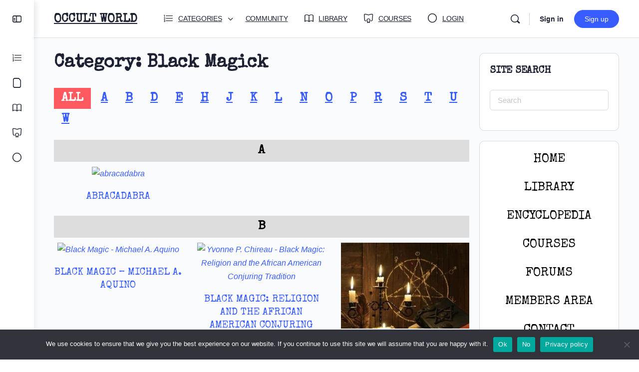

--- FILE ---
content_type: text/html; charset=UTF-8
request_url: https://occult-world.com/topic/black-magick/
body_size: 32912
content:
<!doctype html>
<html lang="en-US">
	<head>
		<meta charset="UTF-8">
		<link rel="profile" href="https://gmpg.org/xfn/11">
				<script type="text/javascript">
			window.flatStyles = window.flatStyles || ''

			window.lightspeedOptimizeStylesheet = function () {
				const currentStylesheet = document.querySelector( '.tcb-lightspeed-style:not([data-ls-optimized])' )

				if ( currentStylesheet ) {
					try {
						if ( currentStylesheet.sheet && currentStylesheet.sheet.cssRules ) {
							if ( window.flatStyles ) {
								if ( this.optimizing ) {
									setTimeout( window.lightspeedOptimizeStylesheet.bind( this ), 24 )
								} else {
									this.optimizing = true;

									let rulesIndex = 0;

									while ( rulesIndex < currentStylesheet.sheet.cssRules.length ) {
										const rule = currentStylesheet.sheet.cssRules[ rulesIndex ]
										/* remove rules that already exist in the page */
										if ( rule.type === CSSRule.STYLE_RULE && window.flatStyles.includes( `${rule.selectorText}{` ) ) {
											currentStylesheet.sheet.deleteRule( rulesIndex )
										} else {
											rulesIndex ++
										}
									}
									/* optimize, mark it such, move to the next file, append the styles we have until now */
									currentStylesheet.setAttribute( 'data-ls-optimized', '1' )

									window.flatStyles += currentStylesheet.innerHTML

									this.optimizing = false
								}
							} else {
								window.flatStyles = currentStylesheet.innerHTML
								currentStylesheet.setAttribute( 'data-ls-optimized', '1' )
							}
						}
					} catch ( error ) {
						console.warn( error )
					}

					if ( currentStylesheet.parentElement.tagName !== 'HEAD' ) {
						/* always make sure that those styles end up in the head */
						const stylesheetID = currentStylesheet.id;
						/**
						 * make sure that there is only one copy of the css
						 * e.g display CSS
						 */
						if ( ( ! stylesheetID || ( stylesheetID && ! document.querySelector( `head #${stylesheetID}` ) ) ) ) {
							document.head.prepend( currentStylesheet )
						} else {
							currentStylesheet.remove();
						}
					}
				}
			}

			window.lightspeedOptimizeFlat = function ( styleSheetElement ) {
				if ( document.querySelectorAll( 'link[href*="thrive_flat.css"]' ).length > 1 ) {
					/* disable this flat if we already have one */
					styleSheetElement.setAttribute( 'disabled', true )
				} else {
					/* if this is the first one, make sure he's in head */
					if ( styleSheetElement.parentElement.tagName !== 'HEAD' ) {
						document.head.append( styleSheetElement )
					}
				}
			}
		</script>
		<title>Black Magick &#8211; OCCULT WORLD</title>
<script type="text/html" id="tmpl-bb-link-preview">
<% if ( link_scrapping ) { %>
	<% if ( link_loading ) { %>
		<span class="bb-url-scrapper-loading bb-ajax-loader"><i class="bb-icon-l bb-icon-spinner animate-spin"></i>Loading preview...</span>
	<% } %>
	<% if ( link_success || link_error ) { %>
		<a title="Cancel Preview" href="#" id="bb-close-link-suggestion">Remove Preview</a>
		<div class="bb-link-preview-container">

			<% if ( link_images && link_images.length && link_success && ! link_error && '' !== link_image_index ) { %>
				<div id="bb-url-scrapper-img-holder">
					<div class="bb-link-preview-image">
						<div class="bb-link-preview-image-cover">
							<img src="<%= link_images[link_image_index] %>"/>
						</div>
						<div class="bb-link-preview-icons">
							<%
							if ( link_images.length > 1 ) { %>
								<a data-bp-tooltip-pos="up" data-bp-tooltip="Change image" href="#" class="icon-exchange toolbar-button bp-tooltip" id="icon-exchange"><i class="bb-icon-l bb-icon-exchange"></i></a>
							<% } %>
							<% if ( link_images.length ) { %>
								<a data-bp-tooltip-pos="up" data-bp-tooltip="Remove image" href="#" class="icon-image-slash toolbar-button bp-tooltip" id="bb-link-preview-remove-image"><i class="bb-icon-l bb-icon-image-slash"></i></a>
							<% } %>
							<a data-bp-tooltip-pos="up" data-bp-tooltip="Confirm" class="toolbar-button bp-tooltip" href="#" id="bb-link-preview-select-image">
								<i class="bb-icon-check bb-icon-l"></i>
							</a>
						</div>
					</div>
					<% if ( link_images.length > 1 ) { %>
						<div class="bb-url-thumb-nav">
							<button type="button" id="bb-url-prevPicButton"><span class="bb-icon-l bb-icon-angle-left"></span></button>
							<button type="button" id="bb-url-nextPicButton"><span class="bb-icon-l bb-icon-angle-right"></span></button>
							<div id="bb-url-scrapper-img-count">
								Image <%= link_image_index + 1 %>&nbsp;of&nbsp;<%= link_images.length %>
							</div>
						</div>
					<% } %>
				</div>
			<% } %>

			<% if ( link_success && ! link_error && link_url ) { %>
				<div class="bb-link-preview-info">
					<% var a = document.createElement('a');
						a.href = link_url;
						var hostname = a.hostname;
						var domainName = hostname.replace('www.', '' );
					%>

					<% if ( 'undefined' !== typeof link_title && link_title.trim() && link_description ) { %>
						<p class="bb-link-preview-link-name"><%= domainName %></p>
					<% } %>

					<% if ( link_success && ! link_error ) { %>
						<p class="bb-link-preview-title"><%= link_title %></p>
					<% } %>

					<% if ( link_success && ! link_error ) { %>
						<div class="bb-link-preview-excerpt"><p><%= link_description %></p></div>
					<% } %>
				</div>
			<% } %>
			<% if ( link_error && ! link_success ) { %>
				<div id="bb-url-error" class="bb-url-error"><%= link_error_msg %></div>
			<% } %>
		</div>
	<% } %>
<% } %>
</script>
<script type="text/html" id="tmpl-profile-card-popup">
	<div id="profile-card" class="bb-profile-card bb-popup-card" data-bp-item-id="" data-bp-item-component="members">

		<div class="skeleton-card">
			<div class="skeleton-card-body">
				<div class="skeleton-card-avatar bb-loading-bg"></div>
				<div class="skeleton-card-entity">
					<div class="skeleton-card-type bb-loading-bg"></div>
					<div class="skeleton-card-heading bb-loading-bg"></div>
					<div class="skeleton-card-meta bb-loading-bg"></div>
				</div>
			</div>
						<div class="skeleton-card-footer skeleton-footer-plain">
				<div class="skeleton-card-button bb-loading-bg"></div>
				<div class="skeleton-card-button bb-loading-bg"></div>
				<div class="skeleton-card-button bb-loading-bg"></div>
			</div>
		</div>

		<div class="bb-card-content">
			<div class="bb-card-body">
				<div class="bb-card-avatar">
					<span class="card-profile-status"></span>
					<img src="" alt="">
				</div>
				<div class="bb-card-entity">
					<div class="bb-card-profile-type"></div>
					<h4 class="bb-card-heading"></h4>
					<div class="bb-card-meta">
						<span class="card-meta-item card-meta-joined">Joined <span></span></span>
						<span class="card-meta-item card-meta-last-active"></span>
											</div>
				</div>
			</div>
			<div class="bb-card-footer">
								<div class="bb-card-action bb-card-action-outline">
					<a href="" class="card-button card-button-profile">View Profile</a>
				</div>
			</div>
		</div>

	</div>
</script>
<script type="text/html" id="tmpl-group-card-popup">
	<div id="group-card" class="bb-group-card bb-popup-card" data-bp-item-id="" data-bp-item-component="groups">

		<div class="skeleton-card">
			<div class="skeleton-card-body">
				<div class="skeleton-card-avatar bb-loading-bg"></div>
				<div class="skeleton-card-entity">
					<div class="skeleton-card-heading bb-loading-bg"></div>
					<div class="skeleton-card-meta bb-loading-bg"></div>
				</div>
			</div>
						<div class="skeleton-card-footer skeleton-footer-plain">
				<div class="skeleton-card-button bb-loading-bg"></div>
				<div class="skeleton-card-button bb-loading-bg"></div>
			</div>
		</div>

		<div class="bb-card-content">
			<div class="bb-card-body">
				<div class="bb-card-avatar">
					<img src="" alt="">
				</div>
				<div class="bb-card-entity">
					<h4 class="bb-card-heading"></h4>
					<div class="bb-card-meta">
						<span class="card-meta-item card-meta-status"></span>
						<span class="card-meta-item card-meta-type"></span>
						<span class="card-meta-item card-meta-last-active"></span>
					</div>
					<div class="card-group-members">
						<span class="bs-group-members"></span>
					</div>
				</div>
			</div>
			<div class="bb-card-footer">
								<div class="bb-card-action bb-card-action-outline">
					<a href="" class="card-button card-button-group">View Group</a>
				</div>
			</div>
		</div>

	</div>
</script>

            <style id="bb_learndash_30_custom_colors">

                
                
                
                .learndash-wrapper .ld-item-list .ld-item-list-item.ld-item-lesson-item .ld-item-name .ld-item-title .ld-item-components span.ld-status-waiting,
                .learndash-wrapper .ld-item-list .ld-item-list-item.ld-item-lesson-item .ld-item-name .ld-item-title .ld-item-components span.ld-status-waiting span.ld-icon,
                .learndash-wrapper .ld-status-waiting {
                    background-color: #ffd200 !important;
                }

                
            </style>

			<meta name='robots' content='max-image-preview:large' />
	<style>img:is([sizes="auto" i], [sizes^="auto," i]) { contain-intrinsic-size: 3000px 1500px }</style>
	<link rel='dns-prefetch' href='//fonts.googleapis.com' />
<link rel='preconnect' href='https://fonts.gstatic.com' crossorigin />
<link rel="alternate" type="application/rss+xml" title="OCCULT WORLD &raquo; Feed" href="https://occult-world.com/feed/" />
<link rel="alternate" type="application/rss+xml" title="OCCULT WORLD &raquo; Black Magick Category Feed" href="https://occult-world.com/topic/black-magick/feed/" />
<script type="text/javascript">
/* <![CDATA[ */
window._wpemojiSettings = {"baseUrl":"https:\/\/s.w.org\/images\/core\/emoji\/16.0.1\/72x72\/","ext":".png","svgUrl":"https:\/\/s.w.org\/images\/core\/emoji\/16.0.1\/svg\/","svgExt":".svg","source":{"wpemoji":"https:\/\/occult-world.com\/wp-includes\/js\/wp-emoji.js?ver=6.8.3","twemoji":"https:\/\/occult-world.com\/wp-includes\/js\/twemoji.js?ver=6.8.3"}};
/**
 * @output wp-includes/js/wp-emoji-loader.js
 */

/**
 * Emoji Settings as exported in PHP via _print_emoji_detection_script().
 * @typedef WPEmojiSettings
 * @type {object}
 * @property {?object} source
 * @property {?string} source.concatemoji
 * @property {?string} source.twemoji
 * @property {?string} source.wpemoji
 * @property {?boolean} DOMReady
 * @property {?Function} readyCallback
 */

/**
 * Support tests.
 * @typedef SupportTests
 * @type {object}
 * @property {?boolean} flag
 * @property {?boolean} emoji
 */

/**
 * IIFE to detect emoji support and load Twemoji if needed.
 *
 * @param {Window} window
 * @param {Document} document
 * @param {WPEmojiSettings} settings
 */
( function wpEmojiLoader( window, document, settings ) {
	if ( typeof Promise === 'undefined' ) {
		return;
	}

	var sessionStorageKey = 'wpEmojiSettingsSupports';
	var tests = [ 'flag', 'emoji' ];

	/**
	 * Checks whether the browser supports offloading to a Worker.
	 *
	 * @since 6.3.0
	 *
	 * @private
	 *
	 * @returns {boolean}
	 */
	function supportsWorkerOffloading() {
		return (
			typeof Worker !== 'undefined' &&
			typeof OffscreenCanvas !== 'undefined' &&
			typeof URL !== 'undefined' &&
			URL.createObjectURL &&
			typeof Blob !== 'undefined'
		);
	}

	/**
	 * @typedef SessionSupportTests
	 * @type {object}
	 * @property {number} timestamp
	 * @property {SupportTests} supportTests
	 */

	/**
	 * Get support tests from session.
	 *
	 * @since 6.3.0
	 *
	 * @private
	 *
	 * @returns {?SupportTests} Support tests, or null if not set or older than 1 week.
	 */
	function getSessionSupportTests() {
		try {
			/** @type {SessionSupportTests} */
			var item = JSON.parse(
				sessionStorage.getItem( sessionStorageKey )
			);
			if (
				typeof item === 'object' &&
				typeof item.timestamp === 'number' &&
				new Date().valueOf() < item.timestamp + 604800 && // Note: Number is a week in seconds.
				typeof item.supportTests === 'object'
			) {
				return item.supportTests;
			}
		} catch ( e ) {}
		return null;
	}

	/**
	 * Persist the supports in session storage.
	 *
	 * @since 6.3.0
	 *
	 * @private
	 *
	 * @param {SupportTests} supportTests Support tests.
	 */
	function setSessionSupportTests( supportTests ) {
		try {
			/** @type {SessionSupportTests} */
			var item = {
				supportTests: supportTests,
				timestamp: new Date().valueOf()
			};

			sessionStorage.setItem(
				sessionStorageKey,
				JSON.stringify( item )
			);
		} catch ( e ) {}
	}

	/**
	 * Checks if two sets of Emoji characters render the same visually.
	 *
	 * This is used to determine if the browser is rendering an emoji with multiple data points
	 * correctly. set1 is the emoji in the correct form, using a zero-width joiner. set2 is the emoji
	 * in the incorrect form, using a zero-width space. If the two sets render the same, then the browser
	 * does not support the emoji correctly.
	 *
	 * This function may be serialized to run in a Worker. Therefore, it cannot refer to variables from the containing
	 * scope. Everything must be passed by parameters.
	 *
	 * @since 4.9.0
	 *
	 * @private
	 *
	 * @param {CanvasRenderingContext2D} context 2D Context.
	 * @param {string} set1 Set of Emoji to test.
	 * @param {string} set2 Set of Emoji to test.
	 *
	 * @return {boolean} True if the two sets render the same.
	 */
	function emojiSetsRenderIdentically( context, set1, set2 ) {
		// Cleanup from previous test.
		context.clearRect( 0, 0, context.canvas.width, context.canvas.height );
		context.fillText( set1, 0, 0 );
		var rendered1 = new Uint32Array(
			context.getImageData(
				0,
				0,
				context.canvas.width,
				context.canvas.height
			).data
		);

		// Cleanup from previous test.
		context.clearRect( 0, 0, context.canvas.width, context.canvas.height );
		context.fillText( set2, 0, 0 );
		var rendered2 = new Uint32Array(
			context.getImageData(
				0,
				0,
				context.canvas.width,
				context.canvas.height
			).data
		);

		return rendered1.every( function ( rendered2Data, index ) {
			return rendered2Data === rendered2[ index ];
		} );
	}

	/**
	 * Checks if the center point of a single emoji is empty.
	 *
	 * This is used to determine if the browser is rendering an emoji with a single data point
	 * correctly. The center point of an incorrectly rendered emoji will be empty. A correctly
	 * rendered emoji will have a non-zero value at the center point.
	 *
	 * This function may be serialized to run in a Worker. Therefore, it cannot refer to variables from the containing
	 * scope. Everything must be passed by parameters.
	 *
	 * @since 6.8.2
	 *
	 * @private
	 *
	 * @param {CanvasRenderingContext2D} context 2D Context.
	 * @param {string} emoji Emoji to test.
	 *
	 * @return {boolean} True if the center point is empty.
	 */
	function emojiRendersEmptyCenterPoint( context, emoji ) {
		// Cleanup from previous test.
		context.clearRect( 0, 0, context.canvas.width, context.canvas.height );
		context.fillText( emoji, 0, 0 );

		// Test if the center point (16, 16) is empty (0,0,0,0).
		var centerPoint = context.getImageData(16, 16, 1, 1);
		for ( var i = 0; i < centerPoint.data.length; i++ ) {
			if ( centerPoint.data[ i ] !== 0 ) {
				// Stop checking the moment it's known not to be empty.
				return false;
			}
		}

		return true;
	}

	/**
	 * Determines if the browser properly renders Emoji that Twemoji can supplement.
	 *
	 * This function may be serialized to run in a Worker. Therefore, it cannot refer to variables from the containing
	 * scope. Everything must be passed by parameters.
	 *
	 * @since 4.2.0
	 *
	 * @private
	 *
	 * @param {CanvasRenderingContext2D} context 2D Context.
	 * @param {string} type Whether to test for support of "flag" or "emoji".
	 * @param {Function} emojiSetsRenderIdentically Reference to emojiSetsRenderIdentically function, needed due to minification.
	 * @param {Function} emojiRendersEmptyCenterPoint Reference to emojiRendersEmptyCenterPoint function, needed due to minification.
	 *
	 * @return {boolean} True if the browser can render emoji, false if it cannot.
	 */
	function browserSupportsEmoji( context, type, emojiSetsRenderIdentically, emojiRendersEmptyCenterPoint ) {
		var isIdentical;

		switch ( type ) {
			case 'flag':
				/*
				 * Test for Transgender flag compatibility. Added in Unicode 13.
				 *
				 * To test for support, we try to render it, and compare the rendering to how it would look if
				 * the browser doesn't render it correctly (white flag emoji + transgender symbol).
				 */
				isIdentical = emojiSetsRenderIdentically(
					context,
					'\uD83C\uDFF3\uFE0F\u200D\u26A7\uFE0F', // as a zero-width joiner sequence
					'\uD83C\uDFF3\uFE0F\u200B\u26A7\uFE0F' // separated by a zero-width space
				);

				if ( isIdentical ) {
					return false;
				}

				/*
				 * Test for Sark flag compatibility. This is the least supported of the letter locale flags,
				 * so gives us an easy test for full support.
				 *
				 * To test for support, we try to render it, and compare the rendering to how it would look if
				 * the browser doesn't render it correctly ([C] + [Q]).
				 */
				isIdentical = emojiSetsRenderIdentically(
					context,
					'\uD83C\uDDE8\uD83C\uDDF6', // as the sequence of two code points
					'\uD83C\uDDE8\u200B\uD83C\uDDF6' // as the two code points separated by a zero-width space
				);

				if ( isIdentical ) {
					return false;
				}

				/*
				 * Test for English flag compatibility. England is a country in the United Kingdom, it
				 * does not have a two letter locale code but rather a five letter sub-division code.
				 *
				 * To test for support, we try to render it, and compare the rendering to how it would look if
				 * the browser doesn't render it correctly (black flag emoji + [G] + [B] + [E] + [N] + [G]).
				 */
				isIdentical = emojiSetsRenderIdentically(
					context,
					// as the flag sequence
					'\uD83C\uDFF4\uDB40\uDC67\uDB40\uDC62\uDB40\uDC65\uDB40\uDC6E\uDB40\uDC67\uDB40\uDC7F',
					// with each code point separated by a zero-width space
					'\uD83C\uDFF4\u200B\uDB40\uDC67\u200B\uDB40\uDC62\u200B\uDB40\uDC65\u200B\uDB40\uDC6E\u200B\uDB40\uDC67\u200B\uDB40\uDC7F'
				);

				return ! isIdentical;
			case 'emoji':
				/*
				 * Does Emoji 16.0 cause the browser to go splat?
				 *
				 * To test for Emoji 16.0 support, try to render a new emoji: Splatter.
				 *
				 * The splatter emoji is a single code point emoji. Testing for browser support
				 * required testing the center point of the emoji to see if it is empty.
				 *
				 * 0xD83E 0xDEDF (\uD83E\uDEDF) == 🫟 Splatter.
				 *
				 * When updating this test, please ensure that the emoji is either a single code point
				 * or switch to using the emojiSetsRenderIdentically function and testing with a zero-width
				 * joiner vs a zero-width space.
				 */
				var notSupported = emojiRendersEmptyCenterPoint( context, '\uD83E\uDEDF' );
				return ! notSupported;
		}

		return false;
	}

	/**
	 * Checks emoji support tests.
	 *
	 * This function may be serialized to run in a Worker. Therefore, it cannot refer to variables from the containing
	 * scope. Everything must be passed by parameters.
	 *
	 * @since 6.3.0
	 *
	 * @private
	 *
	 * @param {string[]} tests Tests.
	 * @param {Function} browserSupportsEmoji Reference to browserSupportsEmoji function, needed due to minification.
	 * @param {Function} emojiSetsRenderIdentically Reference to emojiSetsRenderIdentically function, needed due to minification.
	 * @param {Function} emojiRendersEmptyCenterPoint Reference to emojiRendersEmptyCenterPoint function, needed due to minification.
	 *
	 * @return {SupportTests} Support tests.
	 */
	function testEmojiSupports( tests, browserSupportsEmoji, emojiSetsRenderIdentically, emojiRendersEmptyCenterPoint ) {
		var canvas;
		if (
			typeof WorkerGlobalScope !== 'undefined' &&
			self instanceof WorkerGlobalScope
		) {
			canvas = new OffscreenCanvas( 300, 150 ); // Dimensions are default for HTMLCanvasElement.
		} else {
			canvas = document.createElement( 'canvas' );
		}

		var context = canvas.getContext( '2d', { willReadFrequently: true } );

		/*
		 * Chrome on OS X added native emoji rendering in M41. Unfortunately,
		 * it doesn't work when the font is bolder than 500 weight. So, we
		 * check for bold rendering support to avoid invisible emoji in Chrome.
		 */
		context.textBaseline = 'top';
		context.font = '600 32px Arial';

		var supports = {};
		tests.forEach( function ( test ) {
			supports[ test ] = browserSupportsEmoji( context, test, emojiSetsRenderIdentically, emojiRendersEmptyCenterPoint );
		} );
		return supports;
	}

	/**
	 * Adds a script to the head of the document.
	 *
	 * @ignore
	 *
	 * @since 4.2.0
	 *
	 * @param {string} src The url where the script is located.
	 *
	 * @return {void}
	 */
	function addScript( src ) {
		var script = document.createElement( 'script' );
		script.src = src;
		script.defer = true;
		document.head.appendChild( script );
	}

	settings.supports = {
		everything: true,
		everythingExceptFlag: true
	};

	// Create a promise for DOMContentLoaded since the worker logic may finish after the event has fired.
	var domReadyPromise = new Promise( function ( resolve ) {
		document.addEventListener( 'DOMContentLoaded', resolve, {
			once: true
		} );
	} );

	// Obtain the emoji support from the browser, asynchronously when possible.
	new Promise( function ( resolve ) {
		var supportTests = getSessionSupportTests();
		if ( supportTests ) {
			resolve( supportTests );
			return;
		}

		if ( supportsWorkerOffloading() ) {
			try {
				// Note that the functions are being passed as arguments due to minification.
				var workerScript =
					'postMessage(' +
					testEmojiSupports.toString() +
					'(' +
					[
						JSON.stringify( tests ),
						browserSupportsEmoji.toString(),
						emojiSetsRenderIdentically.toString(),
						emojiRendersEmptyCenterPoint.toString()
					].join( ',' ) +
					'));';
				var blob = new Blob( [ workerScript ], {
					type: 'text/javascript'
				} );
				var worker = new Worker( URL.createObjectURL( blob ), { name: 'wpTestEmojiSupports' } );
				worker.onmessage = function ( event ) {
					supportTests = event.data;
					setSessionSupportTests( supportTests );
					worker.terminate();
					resolve( supportTests );
				};
				return;
			} catch ( e ) {}
		}

		supportTests = testEmojiSupports( tests, browserSupportsEmoji, emojiSetsRenderIdentically, emojiRendersEmptyCenterPoint );
		setSessionSupportTests( supportTests );
		resolve( supportTests );
	} )
		// Once the browser emoji support has been obtained from the session, finalize the settings.
		.then( function ( supportTests ) {
			/*
			 * Tests the browser support for flag emojis and other emojis, and adjusts the
			 * support settings accordingly.
			 */
			for ( var test in supportTests ) {
				settings.supports[ test ] = supportTests[ test ];

				settings.supports.everything =
					settings.supports.everything && settings.supports[ test ];

				if ( 'flag' !== test ) {
					settings.supports.everythingExceptFlag =
						settings.supports.everythingExceptFlag &&
						settings.supports[ test ];
				}
			}

			settings.supports.everythingExceptFlag =
				settings.supports.everythingExceptFlag &&
				! settings.supports.flag;

			// Sets DOMReady to false and assigns a ready function to settings.
			settings.DOMReady = false;
			settings.readyCallback = function () {
				settings.DOMReady = true;
			};
		} )
		.then( function () {
			return domReadyPromise;
		} )
		.then( function () {
			// When the browser can not render everything we need to load a polyfill.
			if ( ! settings.supports.everything ) {
				settings.readyCallback();

				var src = settings.source || {};

				if ( src.concatemoji ) {
					addScript( src.concatemoji );
				} else if ( src.wpemoji && src.twemoji ) {
					addScript( src.twemoji );
					addScript( src.wpemoji );
				}
			}
		} );
} )( window, document, window._wpemojiSettings );

/* ]]> */
</script>
<link rel='stylesheet' id='pt-cv-public-style-css' href='https://occult-world.com/wp-content/plugins/content-views-query-and-display-post-page/public/assets/css/cv.css?ver=4.2' type='text/css' media='all' />
<link rel='stylesheet' id='pt-cv-public-pro-style-css' href='https://occult-world.com/wp-content/plugins/pt-content-views-pro/public/assets/css/cvpro.min.css?ver=7.2.2' type='text/css' media='all' />
<link rel='stylesheet' id='mp-theme-css' href='https://occult-world.com/wp-content/plugins/memberpress/css/ui/theme.css?ver=1.12.6' type='text/css' media='all' />
<link rel='stylesheet' id='bp-nouveau-icons-map-css' href='https://occult-world.com/wp-content/plugins/buddyboss-platform/bp-templates/bp-nouveau/icons/css/icons-map.css?ver=2.14.4' type='text/css' media='all' />
<link rel='stylesheet' id='bp-nouveau-bb-icons-css' href='https://occult-world.com/wp-content/plugins/buddyboss-platform/bp-templates/bp-nouveau/icons/css/bb-icons.css?ver=1.0.8' type='text/css' media='all' />
<link rel='stylesheet' id='dashicons-css' href='https://occult-world.com/wp-includes/css/dashicons.css?ver=6.8.3' type='text/css' media='all' />
<link rel='stylesheet' id='bp-nouveau-css' href='https://occult-world.com/wp-content/plugins/buddyboss-platform/bp-templates/bp-nouveau/css/buddypress.css?ver=2.14.4' type='text/css' media='all' />
<style id='bp-nouveau-inline-css' type='text/css'>
.list-wrap .bs-group-cover a:before{ background:unset; }
</style>
<link rel='stylesheet' id='buddyboss_legacy-css' href='https://occult-world.com/wp-content/themes/buddyboss-theme/inc/plugins/buddyboss-menu-icons/vendor/kucrut/icon-picker/css/types/buddyboss_legacy.css?ver=1.0' type='text/css' media='all' />
<link rel='stylesheet' id='wp-block-library-css' href='https://occult-world.com/wp-includes/css/dist/block-library/style.css?ver=6.8.3' type='text/css' media='all' />
<style id='classic-theme-styles-inline-css' type='text/css'>
/**
 * These rules are needed for backwards compatibility.
 * They should match the button element rules in the base theme.json file.
 */
.wp-block-button__link {
	color: #ffffff;
	background-color: #32373c;
	border-radius: 9999px; /* 100% causes an oval, but any explicit but really high value retains the pill shape. */

	/* This needs a low specificity so it won't override the rules from the button element if defined in theme.json. */
	box-shadow: none;
	text-decoration: none;

	/* The extra 2px are added to size solids the same as the outline versions.*/
	padding: calc(0.667em + 2px) calc(1.333em + 2px);

	font-size: 1.125em;
}

.wp-block-file__button {
	background: #32373c;
	color: #ffffff;
	text-decoration: none;
}

</style>
<link rel='stylesheet' id='bb_theme_block-buddypanel-style-css-css' href='https://occult-world.com/wp-content/themes/buddyboss-theme/blocks/buddypanel/build/style-buddypanel.css?ver=0d3f6dc312fb857c6779' type='text/css' media='all' />
<style id='global-styles-inline-css' type='text/css'>
:root{--wp--preset--aspect-ratio--square: 1;--wp--preset--aspect-ratio--4-3: 4/3;--wp--preset--aspect-ratio--3-4: 3/4;--wp--preset--aspect-ratio--3-2: 3/2;--wp--preset--aspect-ratio--2-3: 2/3;--wp--preset--aspect-ratio--16-9: 16/9;--wp--preset--aspect-ratio--9-16: 9/16;--wp--preset--color--black: #000000;--wp--preset--color--cyan-bluish-gray: #abb8c3;--wp--preset--color--white: #ffffff;--wp--preset--color--pale-pink: #f78da7;--wp--preset--color--vivid-red: #cf2e2e;--wp--preset--color--luminous-vivid-orange: #ff6900;--wp--preset--color--luminous-vivid-amber: #fcb900;--wp--preset--color--light-green-cyan: #7bdcb5;--wp--preset--color--vivid-green-cyan: #00d084;--wp--preset--color--pale-cyan-blue: #8ed1fc;--wp--preset--color--vivid-cyan-blue: #0693e3;--wp--preset--color--vivid-purple: #9b51e0;--wp--preset--gradient--vivid-cyan-blue-to-vivid-purple: linear-gradient(135deg,rgba(6,147,227,1) 0%,rgb(155,81,224) 100%);--wp--preset--gradient--light-green-cyan-to-vivid-green-cyan: linear-gradient(135deg,rgb(122,220,180) 0%,rgb(0,208,130) 100%);--wp--preset--gradient--luminous-vivid-amber-to-luminous-vivid-orange: linear-gradient(135deg,rgba(252,185,0,1) 0%,rgba(255,105,0,1) 100%);--wp--preset--gradient--luminous-vivid-orange-to-vivid-red: linear-gradient(135deg,rgba(255,105,0,1) 0%,rgb(207,46,46) 100%);--wp--preset--gradient--very-light-gray-to-cyan-bluish-gray: linear-gradient(135deg,rgb(238,238,238) 0%,rgb(169,184,195) 100%);--wp--preset--gradient--cool-to-warm-spectrum: linear-gradient(135deg,rgb(74,234,220) 0%,rgb(151,120,209) 20%,rgb(207,42,186) 40%,rgb(238,44,130) 60%,rgb(251,105,98) 80%,rgb(254,248,76) 100%);--wp--preset--gradient--blush-light-purple: linear-gradient(135deg,rgb(255,206,236) 0%,rgb(152,150,240) 100%);--wp--preset--gradient--blush-bordeaux: linear-gradient(135deg,rgb(254,205,165) 0%,rgb(254,45,45) 50%,rgb(107,0,62) 100%);--wp--preset--gradient--luminous-dusk: linear-gradient(135deg,rgb(255,203,112) 0%,rgb(199,81,192) 50%,rgb(65,88,208) 100%);--wp--preset--gradient--pale-ocean: linear-gradient(135deg,rgb(255,245,203) 0%,rgb(182,227,212) 50%,rgb(51,167,181) 100%);--wp--preset--gradient--electric-grass: linear-gradient(135deg,rgb(202,248,128) 0%,rgb(113,206,126) 100%);--wp--preset--gradient--midnight: linear-gradient(135deg,rgb(2,3,129) 0%,rgb(40,116,252) 100%);--wp--preset--font-size--small: 13px;--wp--preset--font-size--medium: 20px;--wp--preset--font-size--large: 36px;--wp--preset--font-size--x-large: 42px;--wp--preset--spacing--20: 0.44rem;--wp--preset--spacing--30: 0.67rem;--wp--preset--spacing--40: 1rem;--wp--preset--spacing--50: 1.5rem;--wp--preset--spacing--60: 2.25rem;--wp--preset--spacing--70: 3.38rem;--wp--preset--spacing--80: 5.06rem;--wp--preset--shadow--natural: 6px 6px 9px rgba(0, 0, 0, 0.2);--wp--preset--shadow--deep: 12px 12px 50px rgba(0, 0, 0, 0.4);--wp--preset--shadow--sharp: 6px 6px 0px rgba(0, 0, 0, 0.2);--wp--preset--shadow--outlined: 6px 6px 0px -3px rgba(255, 255, 255, 1), 6px 6px rgba(0, 0, 0, 1);--wp--preset--shadow--crisp: 6px 6px 0px rgba(0, 0, 0, 1);}:where(.is-layout-flex){gap: 0.5em;}:where(.is-layout-grid){gap: 0.5em;}body .is-layout-flex{display: flex;}.is-layout-flex{flex-wrap: wrap;align-items: center;}.is-layout-flex > :is(*, div){margin: 0;}body .is-layout-grid{display: grid;}.is-layout-grid > :is(*, div){margin: 0;}:where(.wp-block-columns.is-layout-flex){gap: 2em;}:where(.wp-block-columns.is-layout-grid){gap: 2em;}:where(.wp-block-post-template.is-layout-flex){gap: 1.25em;}:where(.wp-block-post-template.is-layout-grid){gap: 1.25em;}.has-black-color{color: var(--wp--preset--color--black) !important;}.has-cyan-bluish-gray-color{color: var(--wp--preset--color--cyan-bluish-gray) !important;}.has-white-color{color: var(--wp--preset--color--white) !important;}.has-pale-pink-color{color: var(--wp--preset--color--pale-pink) !important;}.has-vivid-red-color{color: var(--wp--preset--color--vivid-red) !important;}.has-luminous-vivid-orange-color{color: var(--wp--preset--color--luminous-vivid-orange) !important;}.has-luminous-vivid-amber-color{color: var(--wp--preset--color--luminous-vivid-amber) !important;}.has-light-green-cyan-color{color: var(--wp--preset--color--light-green-cyan) !important;}.has-vivid-green-cyan-color{color: var(--wp--preset--color--vivid-green-cyan) !important;}.has-pale-cyan-blue-color{color: var(--wp--preset--color--pale-cyan-blue) !important;}.has-vivid-cyan-blue-color{color: var(--wp--preset--color--vivid-cyan-blue) !important;}.has-vivid-purple-color{color: var(--wp--preset--color--vivid-purple) !important;}.has-black-background-color{background-color: var(--wp--preset--color--black) !important;}.has-cyan-bluish-gray-background-color{background-color: var(--wp--preset--color--cyan-bluish-gray) !important;}.has-white-background-color{background-color: var(--wp--preset--color--white) !important;}.has-pale-pink-background-color{background-color: var(--wp--preset--color--pale-pink) !important;}.has-vivid-red-background-color{background-color: var(--wp--preset--color--vivid-red) !important;}.has-luminous-vivid-orange-background-color{background-color: var(--wp--preset--color--luminous-vivid-orange) !important;}.has-luminous-vivid-amber-background-color{background-color: var(--wp--preset--color--luminous-vivid-amber) !important;}.has-light-green-cyan-background-color{background-color: var(--wp--preset--color--light-green-cyan) !important;}.has-vivid-green-cyan-background-color{background-color: var(--wp--preset--color--vivid-green-cyan) !important;}.has-pale-cyan-blue-background-color{background-color: var(--wp--preset--color--pale-cyan-blue) !important;}.has-vivid-cyan-blue-background-color{background-color: var(--wp--preset--color--vivid-cyan-blue) !important;}.has-vivid-purple-background-color{background-color: var(--wp--preset--color--vivid-purple) !important;}.has-black-border-color{border-color: var(--wp--preset--color--black) !important;}.has-cyan-bluish-gray-border-color{border-color: var(--wp--preset--color--cyan-bluish-gray) !important;}.has-white-border-color{border-color: var(--wp--preset--color--white) !important;}.has-pale-pink-border-color{border-color: var(--wp--preset--color--pale-pink) !important;}.has-vivid-red-border-color{border-color: var(--wp--preset--color--vivid-red) !important;}.has-luminous-vivid-orange-border-color{border-color: var(--wp--preset--color--luminous-vivid-orange) !important;}.has-luminous-vivid-amber-border-color{border-color: var(--wp--preset--color--luminous-vivid-amber) !important;}.has-light-green-cyan-border-color{border-color: var(--wp--preset--color--light-green-cyan) !important;}.has-vivid-green-cyan-border-color{border-color: var(--wp--preset--color--vivid-green-cyan) !important;}.has-pale-cyan-blue-border-color{border-color: var(--wp--preset--color--pale-cyan-blue) !important;}.has-vivid-cyan-blue-border-color{border-color: var(--wp--preset--color--vivid-cyan-blue) !important;}.has-vivid-purple-border-color{border-color: var(--wp--preset--color--vivid-purple) !important;}.has-vivid-cyan-blue-to-vivid-purple-gradient-background{background: var(--wp--preset--gradient--vivid-cyan-blue-to-vivid-purple) !important;}.has-light-green-cyan-to-vivid-green-cyan-gradient-background{background: var(--wp--preset--gradient--light-green-cyan-to-vivid-green-cyan) !important;}.has-luminous-vivid-amber-to-luminous-vivid-orange-gradient-background{background: var(--wp--preset--gradient--luminous-vivid-amber-to-luminous-vivid-orange) !important;}.has-luminous-vivid-orange-to-vivid-red-gradient-background{background: var(--wp--preset--gradient--luminous-vivid-orange-to-vivid-red) !important;}.has-very-light-gray-to-cyan-bluish-gray-gradient-background{background: var(--wp--preset--gradient--very-light-gray-to-cyan-bluish-gray) !important;}.has-cool-to-warm-spectrum-gradient-background{background: var(--wp--preset--gradient--cool-to-warm-spectrum) !important;}.has-blush-light-purple-gradient-background{background: var(--wp--preset--gradient--blush-light-purple) !important;}.has-blush-bordeaux-gradient-background{background: var(--wp--preset--gradient--blush-bordeaux) !important;}.has-luminous-dusk-gradient-background{background: var(--wp--preset--gradient--luminous-dusk) !important;}.has-pale-ocean-gradient-background{background: var(--wp--preset--gradient--pale-ocean) !important;}.has-electric-grass-gradient-background{background: var(--wp--preset--gradient--electric-grass) !important;}.has-midnight-gradient-background{background: var(--wp--preset--gradient--midnight) !important;}.has-small-font-size{font-size: var(--wp--preset--font-size--small) !important;}.has-medium-font-size{font-size: var(--wp--preset--font-size--medium) !important;}.has-large-font-size{font-size: var(--wp--preset--font-size--large) !important;}.has-x-large-font-size{font-size: var(--wp--preset--font-size--x-large) !important;}
:where(.wp-block-post-template.is-layout-flex){gap: 1.25em;}:where(.wp-block-post-template.is-layout-grid){gap: 1.25em;}
:where(.wp-block-columns.is-layout-flex){gap: 2em;}:where(.wp-block-columns.is-layout-grid){gap: 2em;}
:root :where(.wp-block-pullquote){font-size: 1.5em;line-height: 1.6;}
</style>
<link rel='stylesheet' id='bb-pro-enqueue-scripts-css' href='https://occult-world.com/wp-content/plugins/buddyboss-platform-pro/assets/css/index.css?ver=2.10.1' type='text/css' media='all' />
<link rel='stylesheet' id='bb-access-control-css' href='https://occult-world.com/wp-content/plugins/buddyboss-platform-pro/includes/access-control/assets/css/bb-access-control.css?ver=2.10.1' type='text/css' media='all' />
<link rel='stylesheet' id='bb-polls-style-css' href='https://occult-world.com/wp-content/plugins/buddyboss-platform-pro/includes/polls/assets/css/bb-polls.css?ver=2.10.1' type='text/css' media='all' />
<link rel='stylesheet' id='bb-schedule-posts-css' href='https://occult-world.com/wp-content/plugins/buddyboss-platform-pro/includes/schedule-posts/assets/css/bb-schedule-posts.css?ver=2.10.1' type='text/css' media='all' />
<link rel='stylesheet' id='bb-activity-post-feature-image-css' href='https://occult-world.com/wp-content/plugins/buddyboss-platform-pro/includes/platform-settings/activity/post-feature-image/assets/css/bb-activity-post-feature-image.css?ver=2.10.1' type='text/css' media='all' />
<link rel='stylesheet' id='bb-cropper-css-css' href='https://occult-world.com/wp-content/plugins/buddyboss-platform/bp-core/css/vendor/cropper.css?ver=2.14.4' type='text/css' media='all' />
<link rel='stylesheet' id='bb-meprlms-frontend-css' href='https://occult-world.com/wp-content/plugins/buddyboss-platform-pro/includes/integrations/meprlms/assets/css/meprlms-frontend.css?ver=2.14.4' type='text/css' media='all' />
<link rel='stylesheet' id='bb-tutorlms-admin-css' href='https://occult-world.com/wp-content/plugins/buddyboss-platform-pro/includes/integrations/tutorlms/assets/css/bb-tutorlms-admin.css?ver=2.14.4' type='text/css' media='all' />
<link rel='stylesheet' id='bp-mentions-css-css' href='https://occult-world.com/wp-content/plugins/buddyboss-platform/bp-core/css/mentions.css?ver=2.14.4' type='text/css' media='all' />
<link rel='stylesheet' id='cookie-notice-front-css' href='https://occult-world.com/wp-content/plugins/cookie-notice/css/front.css?ver=2.5.8' type='text/css' media='all' />
<link rel='stylesheet' id='widgetopts-styles-css' href='https://occult-world.com/wp-content/plugins/widget-options/assets/css/widget-options.css?ver=4.1.3' type='text/css' media='all' />
<link rel='stylesheet' id='learndash_quiz_front_css-css' href='//occult-world.com/wp-content/plugins/sfwd-lms/themes/legacy/templates/learndash_quiz_front.css?ver=4.25.6-1762935262' type='text/css' media='all' />
<link rel='stylesheet' id='learndash-css' href='//occult-world.com/wp-content/plugins/sfwd-lms/src/assets/dist/css/styles.css?ver=4.25.6-1762935262' type='text/css' media='all' />
<link rel='stylesheet' id='jquery-dropdown-css-css' href='//occult-world.com/wp-content/plugins/sfwd-lms/assets/css/jquery.dropdown.min.css?ver=4.25.6-1762935262' type='text/css' media='all' />
<link rel='stylesheet' id='learndash_lesson_video-css' href='//occult-world.com/wp-content/plugins/sfwd-lms/themes/legacy/templates/learndash_lesson_video.css?ver=4.25.6-1762935262' type='text/css' media='all' />
<link rel='stylesheet' id='learndash-admin-bar-css' href='https://occult-world.com/wp-content/plugins/sfwd-lms/src/assets/dist/css/admin-bar/styles.css?ver=4.25.6' type='text/css' media='all' />
<link rel='stylesheet' id='learndash-course-grid-skin-grid-css' href='https://occult-world.com/wp-content/plugins/sfwd-lms/includes/course-grid/templates/skins/grid/style.css?ver=4.25.6' type='text/css' media='all' />
<link rel='stylesheet' id='learndash-course-grid-pagination-css' href='https://occult-world.com/wp-content/plugins/sfwd-lms/includes/course-grid/templates/pagination/style.css?ver=4.25.6' type='text/css' media='all' />
<link rel='stylesheet' id='learndash-course-grid-filter-css' href='https://occult-world.com/wp-content/plugins/sfwd-lms/includes/course-grid/templates/filter/style.css?ver=4.25.6' type='text/css' media='all' />
<link rel='stylesheet' id='learndash-course-grid-card-grid-1-css' href='https://occult-world.com/wp-content/plugins/sfwd-lms/includes/course-grid/templates/cards/grid-1/style.css?ver=4.25.6' type='text/css' media='all' />
<link rel='stylesheet' id='redux-extendify-styles-css' href='https://occult-world.com/wp-content/themes/buddyboss-theme/inc/admin/framework/redux-core/assets/css/extendify-utilities.css?ver=4.4.11' type='text/css' media='all' />
<link rel='stylesheet' id='learndash-front-css' href='//occult-world.com/wp-content/plugins/sfwd-lms/themes/ld30/assets/css/learndash.css?ver=4.25.6-1762935262' type='text/css' media='all' />
<link rel='stylesheet' id='bp-zoom-css' href='https://occult-world.com/wp-content/plugins/buddyboss-platform-pro/includes/integrations/zoom/assets/css/bp-zoom.css?ver=2.10.1' type='text/css' media='all' />
<link rel='stylesheet' id='buddyboss-theme-magnific-popup-css-css' href='https://occult-world.com/wp-content/themes/buddyboss-theme/assets/css/vendors/magnific-popup.min.css?ver=2.14.4' type='text/css' media='all' />
<link rel='stylesheet' id='buddyboss-theme-select2-css-css' href='https://occult-world.com/wp-content/themes/buddyboss-theme/assets/css/vendors/select2.min.css?ver=2.14.4' type='text/css' media='all' />
<link rel='stylesheet' id='buddyboss-theme-css-css' href='https://occult-world.com/wp-content/themes/buddyboss-theme/assets/css/theme.min.css?ver=2.14.4' type='text/css' media='all' />
<link rel='stylesheet' id='buddyboss-theme-template-css' href='https://occult-world.com/wp-content/themes/buddyboss-theme/assets/css/template-v2.min.css?ver=2.14.4' type='text/css' media='all' />
<link rel='stylesheet' id='buddyboss-theme-buddypress-css' href='https://occult-world.com/wp-content/themes/buddyboss-theme/assets/css/buddypress.min.css?ver=2.14.4' type='text/css' media='all' />
<link rel='stylesheet' id='buddyboss-theme-forums-css' href='https://occult-world.com/wp-content/themes/buddyboss-theme/assets/css/bbpress.min.css?ver=2.14.4' type='text/css' media='all' />
<link rel='stylesheet' id='buddyboss-theme-learndash-css' href='https://occult-world.com/wp-content/themes/buddyboss-theme/assets/css/learndash.min.css?ver=2.14.4' type='text/css' media='all' />
<link rel='stylesheet' id='buddyboss-theme-memberpress-css' href='https://occult-world.com/wp-content/themes/buddyboss-theme/assets/css/memberpress.min.css?ver=2.14.4' type='text/css' media='all' />
<link rel="preload" as="style" href="https://fonts.googleapis.com/css?family=Special%20Elite:regular&#038;subset=latin&#038;display=swap&#038;ver=1760947049" /><link rel="stylesheet" href="https://fonts.googleapis.com/css?family=Special%20Elite:regular&#038;subset=latin&#038;display=swap&#038;ver=1760947049" media="print" onload="this.media='all'"><noscript><link rel="stylesheet" href="https://fonts.googleapis.com/css?family=Special%20Elite:regular&#038;subset=latin&#038;display=swap&#038;ver=1760947049" /></noscript><link rel='stylesheet' id='buddyboss-child-css-css' href='https://occult-world.com/wp-content/themes/buddyboss-theme-child/assets/css/custom.css?ver=6.8.3' type='text/css' media='all' />
<script type="text/javascript">
            window._bbssoDOMReady = function (callback) {
                if ( document.readyState === "complete" || document.readyState === "interactive" ) {
                    callback();
                } else {
                    document.addEventListener( "DOMContentLoaded", callback );
                }
            };
            </script><script type="text/javascript" id="bb-twemoji-js-extra">
/* <![CDATA[ */
var bbemojiSettings = {"baseUrl":"https:\/\/s.w.org\/images\/core\/emoji\/14.0.0\/72x72\/","ext":".png","svgUrl":"https:\/\/s.w.org\/images\/core\/emoji\/14.0.0\/svg\/","svgExt":".svg"};
/* ]]> */
</script>
<script type="text/javascript" src="https://occult-world.com/wp-includes/js/twemoji.js?ver=2.14.4" id="bb-twemoji-js"></script>
<script type="text/javascript" src="https://occult-world.com/wp-content/plugins/buddyboss-platform/bp-core/js/bb-emoji-loader.js?ver=2.14.4" id="bb-emoji-loader-js"></script>
<script type="text/javascript" src="https://occult-world.com/wp-includes/js/jquery/jquery.js?ver=3.7.1" id="jquery-core-js"></script>
<script type="text/javascript" src="https://occult-world.com/wp-includes/js/jquery/jquery-migrate.js?ver=3.4.1" id="jquery-migrate-js"></script>
<script type="text/javascript" id="bb-reaction-js-extra">
/* <![CDATA[ */
var bbReactionVars = {"ajax_url":"https:\/\/occult-world.com\/wp-admin\/admin-ajax.php"};
/* ]]> */
</script>
<script type="text/javascript" src="https://occult-world.com/wp-content/plugins/buddyboss-platform-pro/includes/reactions/assets/js/bb-reaction.js?ver=2.10.1" id="bb-reaction-js"></script>
<script type="text/javascript" src="https://occult-world.com/wp-content/plugins/buddyboss-platform/bp-core/js/widget-members.js?ver=2.14.4" id="bp-widget-members-js"></script>
<script type="text/javascript" src="https://occult-world.com/wp-content/plugins/buddyboss-platform/bp-core/js/jquery-query.js?ver=2.14.4" id="bp-jquery-query-js"></script>
<script type="text/javascript" src="https://occult-world.com/wp-content/plugins/buddyboss-platform/bp-core/js/vendor/jquery-cookie.js?ver=2.14.4" id="bp-jquery-cookie-js"></script>
<script type="text/javascript" src="https://occult-world.com/wp-content/plugins/buddyboss-platform/bp-core/js/vendor/jquery-scroll-to.js?ver=2.14.4" id="bp-jquery-scroll-to-js"></script>
<script type="text/javascript" id="bp-media-dropzone-js-extra">
/* <![CDATA[ */
var bp_media_dropzone = {"dictDefaultMessage":"Drop files here to upload","dictFallbackMessage":"Your browser does not support drag'n'drop file uploads.","dictFallbackText":"Please use the fallback form below to upload your files like in the olden days.","dictFileTooBig":"Sorry, file size is too big ({{filesize}} MB). Max file size limit: {{maxFilesize}} MB.","dictInvalidFileType":"You can't upload files of this type.","dictResponseError":"Server responded with {{statusCode}} code.","dictCancelUpload":"Cancel upload","dictUploadCanceled":"Upload canceled.","dictCancelUploadConfirmation":"Are you sure you want to cancel this upload?","dictRemoveFile":"Remove file","dictMaxFilesExceeded":"You cannot upload more than 10 files at a time."};
/* ]]> */
</script>
<script type="text/javascript" src="https://occult-world.com/wp-content/plugins/buddyboss-platform/bp-core/js/vendor/dropzone.js?ver=2.14.4" id="bp-media-dropzone-js"></script>
<!--[if lt IE 8]>
<script type="text/javascript" src="https://occult-world.com/wp-includes/js/json2.js?ver=2015-05-03" id="json2-js"></script>
<![endif]-->
<script type="text/javascript" src="https://occult-world.com/wp-content/plugins/buddyboss-platform-pro/includes/integrations/meprlms/assets/js/bb-meprlms-frontend.js?ver=2.14.4" id="bb-meprlms-frontend-js"></script>
<script type="text/javascript" id="bb-tutorlms-admin-js-extra">
/* <![CDATA[ */
var bbTutorLMSVars = {"ajax_url":"https:\/\/occult-world.com\/wp-admin\/admin-ajax.php","select_course_placeholder":"Start typing a course name to associate with this group."};
/* ]]> */
</script>
<script type="text/javascript" src="https://occult-world.com/wp-content/plugins/buddyboss-platform-pro/includes/integrations/tutorlms/assets/js/bb-tutorlms-admin.js?ver=2.14.4" id="bb-tutorlms-admin-js"></script>
<script type="text/javascript" src="https://occult-world.com/wp-content/plugins/buddyboss-platform/bp-core/js/vendor/magnific-popup.js?ver=2.14.4" id="bp-nouveau-magnific-popup-js"></script>
<script type="text/javascript" src="https://occult-world.com/wp-content/plugins/buddyboss-platform/bp-groups/js/widget-groups.js?ver=2.14.4" id="groups_widget_groups_list-js-js"></script>
<script type="text/javascript" src="https://occult-world.com/wp-content/themes/buddyboss-theme-child/assets/js/custom.js?ver=6.8.3" id="buddyboss-child-js-js"></script>
<link rel="https://api.w.org/" href="https://occult-world.com/wp-json/" /><link rel="alternate" title="JSON" type="application/json" href="https://occult-world.com/wp-json/wp/v2/categories/40" /><link rel="EditURI" type="application/rsd+xml" title="RSD" href="https://occult-world.com/xmlrpc.php?rsd" />
<meta name="generator" content="WordPress 6.8.3" />

	<script>var ajaxurl = 'https://occult-world.com/wp-admin/admin-ajax.php';</script>

	<style type="text/css" id="tve_global_variables">:root{--tcb-color-0:rgba(253, 245, 208, 0.65);--tcb-color-0-h:49;--tcb-color-0-s:91%;--tcb-color-0-l:90%;--tcb-color-0-a:0.65;--tcb-color-1:rgb(138, 120, 74);--tcb-color-1-h:43;--tcb-color-1-s:30%;--tcb-color-1-l:41%;--tcb-color-1-a:1;--tcb-color-2:rgb(0, 0, 0);--tcb-color-2-h:0;--tcb-color-2-s:0%;--tcb-color-2-l:0%;--tcb-color-2-a:1;--tcb-background-author-image:url(https://occult-world.com/wp-content/uploads/avatars/1/6220837e464ae-bpfull.jpg);--tcb-background-user-image:url();--tcb-background-featured-image-thumbnail:url(https://occult-world.com/wp-content/uploads/2022/02/black-magick-course-1.jpg);}</style><meta name="generator" content="Redux 4.4.11" /><meta name="viewport" content="width=device-width, initial-scale=1.0, maximum-scale=3.0, user-scalable=1" /><style type="text/css" id="thrive-default-styles"></style><link rel="icon" href="https://occult-world.com/wp-content/uploads/2024/08/cropped-IMG_20240819_125903-32x32.jpg" sizes="32x32" />
<link rel="icon" href="https://occult-world.com/wp-content/uploads/2024/08/cropped-IMG_20240819_125903-192x192.jpg" sizes="192x192" />
<link rel="apple-touch-icon" href="https://occult-world.com/wp-content/uploads/2024/08/cropped-IMG_20240819_125903-180x180.jpg" />
<meta name="msapplication-TileImage" content="https://occult-world.com/wp-content/uploads/2024/08/cropped-IMG_20240819_125903-270x270.jpg" />
<style id="buddyboss_theme-style">:root{--bb-primary-color:#385DFF;--bb-primary-color-rgb:56, 93, 255;--bb-body-background-color:#FAFBFD;--bb-body-background-color-rgb:250, 251, 253;--bb-content-background-color:#FFFFFF;--bb-content-alternate-background-color:#F2F4F5;--bb-content-border-color:#D6D9DD;--bb-content-border-color-rgb:214, 217, 221;--bb-cover-image-background-color:#647385;--bb-headings-color:#1E2132;--bb-headings-color-rgb:30, 33, 50;--bb-body-text-color:#000000;--bb-body-text-color-rgb:0, 0, 0;--bb-alternate-text-color:#9B9C9F;--bb-alternate-text-color-rgb:155, 156, 159;--bb-primary-button-background-regular:#385DFF;--bb-primary-button-background-hover:#1E42DD;--bb-primary-button-border-regular:#385DFF;--bb-primary-button-border-hover:#1E42DD;--bb-primary-button-text-regular:#FFFFFF;--bb-primary-button-text-regular-rgb:255, 255, 255;--bb-primary-button-text-hover:#FFFFFF;--bb-primary-button-text-hover-rgb:255, 255, 255;--bb-secondary-button-background-regular:#F2F4F5;--bb-secondary-button-background-hover:#385DFF;--bb-secondary-button-border-regular:#F2F4F5;--bb-secondary-button-border-hover:#385DFF;--bb-secondary-button-text-regular:#1E2132;--bb-secondary-button-text-hover:#FFFFFF;--bb-header-background:#FFFFFF;--bb-header-alternate-background:#F2F4F5;--bb-header-links:#1E2132;--bb-header-links-hover:#385DFF;--bb-header-mobile-logo-size:px;--bb-header-height:76px;--bb-sidenav-background:#FFFFFF;--bb-sidenav-text-regular:#1E2132;--bb-sidenav-text-hover:#1E2132;--bb-sidenav-text-active:#FFFFFF;--bb-sidenav-menu-background-color-regular:#FFFFFF;--bb-sidenav-menu-background-color-hover:#F2F4F5;--bb-sidenav-menu-background-color-active:#385DFF;--bb-sidenav-count-text-color-regular:#1E2132;--bb-sidenav-count-text-color-hover:#FFFFFF;--bb-sidenav-count-text-color-active:#385DFF;--bb-sidenav-count-background-color-regular:#F2F4F5;--bb-sidenav-count-background-color-hover:#385DFF;--bb-sidenav-count-background-color-active:#FFFFFF;--bb-footer-background:#FAFBFD;--bb-footer-widget-background:#FAFBFD;--bb-footer-text-color:#5A5A5A;--bb-footer-menu-link-color-regular:#5A5A5A;--bb-footer-menu-link-color-hover:#385DFF;--bb-footer-menu-link-color-active:#1E2132;--bb-admin-screen-bgr-color:#FFFFFF;--bb-admin-screen-txt-color:#1E2132;--bb-login-register-link-color-regular:#5A5A5A;--bb-login-register-link-color-hover:#1E42DD;--bb-login-register-button-background-color-regular:#385DFF;--bb-login-register-button-background-color-hover:#1E42DD;--bb-login-register-button-border-color-regular:#385DFF;--bb-login-register-button-border-color-hover:#1E42DD;--bb-login-register-button-text-color-regular:#FFFFFF;--bb-login-register-button-text-color-hover:#FFFFFF;--bb-label-background-color:#D7DFFF;--bb-label-text-color:#385DFF;--bb-tooltip-background:#1E2132;--bb-tooltip-background-rgb:30, 33, 50;--bb-tooltip-color:#FFFFFF;--bb-default-notice-color:#385DFF;--bb-default-notice-color-rgb:56, 93, 255;--bb-success-color:#14B550;--bb-success-color-rgb:20, 181, 80;--bb-warning-color:#ED9615;--bb-warning-color-rgb:237, 150, 21;--bb-danger-color:#DB222A;--bb-danger-color-rgb:219, 34, 42;--bb-login-custom-heading-color:#FFFFFF;--bb-button-radius:100px;--bb-block-radius:10px;--bb-option-radius:5px;--bb-block-radius-inner:6px;--bb-input-radius:6px;--bb-label-type-radius:6px;--bb-checkbox-radius:5.4px;--bb-primary-button-focus-shadow:0px 0px 1px 2px rgba(0, 0, 0, 0.05), inset 0px 0px 0px 2px rgba(0, 0, 0, 0.08);--bb-secondary-button-focus-shadow:0px 0px 1px 2px rgba(0, 0, 0, 0.05), inset 0px 0px 0px 2px rgba(0, 0, 0, 0.08);--bb-outline-button-focus-shadow:0px 0px 1px 2px rgba(0, 0, 0, 0.05), inset 0px 0px 0px 2px rgba(0, 0, 0, 0.08);--bb-input-focus-shadow:0px 0px 0px 2px rgba(var(--bb-primary-color-rgb), 0.1);--bb-input-focus-border-color:var(--bb-primary-color);--bb-widget-title-text-transform:none;}h1 { line-height:1.2; }h2 { line-height:1.2; }h3 { line-height:1.2; }h4 { line-height:1.4; }h5 { line-height:1.4; }h6 { line-height:1.4; }.bb-style-primary-bgr-color {background-color:#385DFF;}.bb-style-border-radius {border-radius:100px;}.site-header-container #site-logo .bb-logo img,.site-header-container #site-logo .site-title img.bb-logo,.site-title img.bb-mobile-logo {max-height:76px}.site-header .site-header-container,.header-search-wrap,.header-search-wrap input.search-field,.header-search-wrap form.search-form {height:76px;}.sticky-header .bp-feedback.bp-sitewide-notice {top:76px;}@media screen and (max-width:767px) {.bb-mobile-header {height:76px;}#learndash-content .lms-topic-sidebar-wrapper .lms-topic-sidebar-data,.lifter-topic-sidebar-wrapper .lifter-topic-sidebar-data {height:calc(90vh - 76px);}}[data-balloon]:after,[data-bp-tooltip]:after {background-color:rgba( 30,33,50,1 );box-shadow:none;}[data-balloon]:before,[data-bp-tooltip]:before {background:no-repeat url("data:image/svg+xml;charset=utf-8,%3Csvg%20xmlns%3D%22http://www.w3.org/2000/svg%22%20width%3D%2236px%22%20height%3D%2212px%22%3E%3Cpath%20fill%3D%22rgba( 30,33,50,1 )%22%20transform%3D%22rotate(0)%22%20d%3D%22M2.658,0.000%20C-13.615,0.000%2050.938,0.000%2034.662,0.000%20C28.662,0.000%2023.035,12.002%2018.660,12.002%20C14.285,12.002%208.594,0.000%202.658,0.000%20Z%22/%3E%3C/svg%3E");background-size:100% auto;}[data-bp-tooltip][data-bp-tooltip-pos="right"]:before,[data-balloon][data-balloon-pos='right']:before {background:no-repeat url("data:image/svg+xml;charset=utf-8,%3Csvg%20xmlns%3D%22http://www.w3.org/2000/svg%22%20width%3D%2212px%22%20height%3D%2236px%22%3E%3Cpath%20fill%3D%22rgba( 30,33,50,1 )%22%20transform%3D%22rotate(90 6 6)%22%20d%3D%22M2.658,0.000%20C-13.615,0.000%2050.938,0.000%2034.662,0.000%20C28.662,0.000%2023.035,12.002%2018.660,12.002%20C14.285,12.002%208.594,0.000%202.658,0.000%20Z%22/%3E%3C/svg%3E");background-size:100% auto;}[data-bp-tooltip][data-bp-tooltip-pos="left"]:before,[data-balloon][data-balloon-pos='left']:before {background:no-repeat url("data:image/svg+xml;charset=utf-8,%3Csvg%20xmlns%3D%22http://www.w3.org/2000/svg%22%20width%3D%2212px%22%20height%3D%2236px%22%3E%3Cpath%20fill%3D%22rgba( 30,33,50,1 )%22%20transform%3D%22rotate(-90 18 18)%22%20d%3D%22M2.658,0.000%20C-13.615,0.000%2050.938,0.000%2034.662,0.000%20C28.662,0.000%2023.035,12.002%2018.660,12.002%20C14.285,12.002%208.594,0.000%202.658,0.000%20Z%22/%3E%3C/svg%3E");background-size:100% auto;}[data-bp-tooltip][data-bp-tooltip-pos="down-left"]:before,[data-bp-tooltip][data-bp-tooltip-pos="down"]:before,[data-balloon][data-balloon-pos='down']:before {background:no-repeat url("data:image/svg+xml;charset=utf-8,%3Csvg%20xmlns%3D%22http://www.w3.org/2000/svg%22%20width%3D%2236px%22%20height%3D%2212px%22%3E%3Cpath%20fill%3D%22rgba( 30,33,50,1 )%22%20transform%3D%22rotate(180 18 6)%22%20d%3D%22M2.658,0.000%20C-13.615,0.000%2050.938,0.000%2034.662,0.000%20C28.662,0.000%2023.035,12.002%2018.660,12.002%20C14.285,12.002%208.594,0.000%202.658,0.000%20Z%22/%3E%3C/svg%3E");background-size:100% auto;}</style>
            <style id="buddyboss_theme-bp-style">
                #buddypress #header-cover-image.has-default,#buddypress #header-cover-image.has-default .guillotine-window img,.bs-group-cover.has-default a {background-color:#647385;}body.buddypress.register.login-split-page .login-split .split-overlay,body.buddypress.activation.login-split-page .login-split .split-overlay {opacity:0.3;}
            </style>
            
            <style id="buddyboss_theme-forums-style">
                .bbpress .widget_display_forums > ul.bb-sidebar-forums > li a:before {border-color:#000000;}.bbpress .widget_display_forums > ul.bb-sidebar-forums > li a:before {background-color:rgba( 0,0,0,0.5 );}
            </style>
            
            <style id="buddyboss_theme-learndash-style">
                .learndash-wrapper .bb-ld-tabs #learndash-course-content {top:-86px;}html[dir="rtl"] .learndash_next_prev_link a.next-link,html[dir="rtl"] .learndash_next_prev_link span.next-link {border-radius:100px 0 0 100px;}html[dir="rtl"] .learndash_next_prev_link a.prev-link,html[dir="rtl"] .learndash_next_prev_link span.prev-link {border-radius:0 100px 100px 0;}
            </style>
            
		<style id="buddyboss_theme-custom-style">

		a.bb-close-panel i {top:21px;}
		</style>
		<style id="learndash-focus-mode-style">.ld-in-focus-mode .learndash-wrapper .learndash_content_wrap{max-width: 960px}.ld-in-focus-mode .learndash-wrapper .bb-lms-header .lms-header-title, .ld-in-focus-mode .learndash-wrapper .bb-lms-header .lms-header-instructor{max-width: 960px}</style>		<style type="text/css" id="wp-custom-css">
			a {
text-decoration: underline;
}		</style>
		<style id="buddyboss_theme_options-dynamic-css" title="dynamic-css" class="redux-options-output">.site-header .site-title{font-family:"Special Elite";font-weight:regular;font-style:normal;font-size:40px;font-display:swap;}body{font-family:'Trebuchet MS', Helvetica, sans-serif;font-weight:400;font-style:normal;font-display:swap;}h1{font-family:"Special Elite";font-weight:regular;font-style:normal;font-size:36px;font-display:swap;}h2{font-family:"Special Elite";font-weight:regular;font-style:normal;font-size:28px;font-display:swap;}h3{font-family:"Special Elite";font-weight:regular;font-style:normal;font-size:24px;font-display:swap;}h4{font-family:"Special Elite";font-weight:regular;font-style:normal;font-size:18px;font-display:swap;}h5{font-family:"Special Elite";font-weight:regular;font-style:normal;font-size:16px;font-display:swap;}h6{font-family:"Special Elite";font-weight:regular;font-style:normal;font-size:14px;font-display:swap;}</style><style>.single-post .entry-content p,
.single-post .entry-content li{
    font-size: 16px;
}

h3 { 
  text-transform: uppercase; 
  letter-spacing: .02em; /* optional, looks cleaner in caps */
}</style>
	</head>

	<body data-rsssl=1 class="bp-nouveau archive category category-black-magick category-40 wp-theme-buddyboss-theme wp-child-theme-buddyboss-theme-child cookies-not-set buddyboss-theme bb-template-v2 bb-buddypanel bb-buddypanel-left buddypanel-logo-off  header-style-1  menu-style-standard no-js learndash-theme">

        
		<aside class="buddypanel buddypanel--toggle-on">
			<header class="panel-head">
			<a href="#" class="bb-toggle-panel">
				<i class="bb-icon-l bb-icon-sidebar"></i>
				<span class="screen-reader-text">Toggle Side Panel</span>
			</a>
		</header>
				<div class="buddypanel-site-icon buddypanel_off_close_site_icon">
			<a href="https://occult-world.com/" class="buddypanel-site-icon-link">
				<img src="https://occult-world.com/wp-content/uploads/2024/08/cropped-IMG_20240819_125903-150x150.jpg" class="buddypanel-site-icon-src" alt="Site Icon"/>
			</a>
		</div>
			<div class="side-panel-inner">
		<div class="side-panel-menu-container">
			<ul id="buddypanel-menu" class="buddypanel-menu side-panel-menu"><li id="menu-item-171837" class="menu-item menu-item-type-post_type menu-item-object-page menu-item-has-children menu-item-171837"><a href="https://occult-world.com/categories/" class="bb-menu-item" data-balloon-pos="right" data-balloon="CATEGORIES" aria-label="CATEGORIES"><i class="_mi _before bb-icon-l buddyboss bb-icon-list-number" aria-hidden="true"></i><span>CATEGORIES</span></a>
<ul class="sub-menu">
	<li id="menu-item-156472" class="menu-item menu-item-type-post_type menu-item-object-page menu-item-156472"><a href="https://occult-world.com/alchemy/" class="bb-menu-item" data-balloon-pos="right" data-balloon="ALCHEMY" aria-label="ALCHEMY"><i class='bb-icon-file'></i><span class='link-text'>ALCHEMY</span></a></li>
	<li id="menu-item-156473" class="menu-item menu-item-type-post_type menu-item-object-page menu-item-156473"><a href="https://occult-world.com/angels/" class="bb-menu-item" data-balloon-pos="right" data-balloon="ANGELS" aria-label="ANGELS"><i class='bb-icon-file'></i><span class='link-text'>ANGELS</span></a></li>
	<li id="menu-item-156474" class="menu-item menu-item-type-post_type menu-item-object-page menu-item-156474"><a href="https://occult-world.com/conspiracy-theories/" class="bb-menu-item" data-balloon-pos="right" data-balloon="CONSPIRACY THEORIES" aria-label="CONSPIRACY THEORIES"><i class='bb-icon-file'></i><span class='link-text'>CONSPIRACY THEORIES</span></a></li>
	<li id="menu-item-156475" class="menu-item menu-item-type-post_type menu-item-object-page menu-item-156475"><a href="https://occult-world.com/cryptozoology/" class="bb-menu-item" data-balloon-pos="right" data-balloon="CRYPTOZOOLOGY" aria-label="CRYPTOZOOLOGY"><i class='bb-icon-file'></i><span class='link-text'>CRYPTOZOOLOGY</span></a></li>
	<li id="menu-item-156477" class="menu-item menu-item-type-post_type menu-item-object-page menu-item-156477"><a href="https://occult-world.com/divinations/" class="bb-menu-item" data-balloon-pos="right" data-balloon="DIVINATIONS" aria-label="DIVINATIONS"><i class='bb-icon-file'></i><span class='link-text'>DIVINATIONS</span></a></li>
	<li id="menu-item-156476" class="menu-item menu-item-type-post_type menu-item-object-page menu-item-156476"><a href="https://occult-world.com/demonology/" class="bb-menu-item" data-balloon-pos="right" data-balloon="DEMONOLOGY" aria-label="DEMONOLOGY"><i class='bb-icon-file'></i><span class='link-text'>DEMONOLOGY</span></a></li>
	<li id="menu-item-156478" class="menu-item menu-item-type-post_type menu-item-object-page menu-item-156478"><a href="https://occult-world.com/exorcism/" class="bb-menu-item" data-balloon-pos="right" data-balloon="EXORCISM" aria-label="EXORCISM"><i class='bb-icon-file'></i><span class='link-text'>EXORCISM</span></a></li>
	<li id="menu-item-156479" class="menu-item menu-item-type-post_type menu-item-object-page menu-item-156479"><a href="https://occult-world.com/ghosts/" class="bb-menu-item" data-balloon-pos="right" data-balloon="GHOSTS" aria-label="GHOSTS"><i class='bb-icon-file'></i><span class='link-text'>GHOSTS</span></a></li>
	<li id="menu-item-156481" class="menu-item menu-item-type-post_type menu-item-object-page menu-item-156481"><a href="https://occult-world.com/mysteries/" class="bb-menu-item" data-balloon-pos="right" data-balloon="MYSTERIES" aria-label="MYSTERIES"><i class='bb-icon-file'></i><span class='link-text'>MYSTERIES</span></a></li>
	<li id="menu-item-156482" class="menu-item menu-item-type-post_type menu-item-object-page menu-item-156482"><a href="https://occult-world.com/mythical-creatures/" class="bb-menu-item" data-balloon-pos="right" data-balloon="MYTHICAL CREATURES" aria-label="MYTHICAL CREATURES"><i class='bb-icon-file'></i><span class='link-text'>MYTHICAL CREATURES</span></a></li>
	<li id="menu-item-156483" class="menu-item menu-item-type-post_type menu-item-object-page menu-item-156483"><a href="https://occult-world.com/mythology/" class="bb-menu-item" data-balloon-pos="right" data-balloon="MYTHOLOGY" aria-label="MYTHOLOGY"><i class='bb-icon-file'></i><span class='link-text'>MYTHOLOGY</span></a></li>
	<li id="menu-item-156480" class="menu-item menu-item-type-post_type menu-item-object-page menu-item-156480"><a href="https://occult-world.com/magick-spells/" class="bb-menu-item" data-balloon-pos="right" data-balloon="MAGICK &#038; SPELLS" aria-label="MAGICK &#038; SPELLS"><i class='bb-icon-file'></i><span class='link-text'>MAGICK &#038; SPELLS</span></a></li>
	<li id="menu-item-156484" class="menu-item menu-item-type-post_type menu-item-object-page menu-item-156484"><a href="https://occult-world.com/paranormal/" class="bb-menu-item" data-balloon-pos="right" data-balloon="PARANORMAL" aria-label="PARANORMAL"><i class='bb-icon-file'></i><span class='link-text'>PARANORMAL</span></a></li>
	<li id="menu-item-156485" class="menu-item menu-item-type-post_type menu-item-object-page menu-item-156485"><a href="https://occult-world.com/religious-groups/" class="bb-menu-item" data-balloon-pos="right" data-balloon="RELIGIOUS GROUPS" aria-label="RELIGIOUS GROUPS"><i class='bb-icon-file'></i><span class='link-text'>RELIGIOUS GROUPS</span></a></li>
	<li id="menu-item-156486" class="menu-item menu-item-type-post_type menu-item-object-page menu-item-156486"><a href="https://occult-world.com/saints/" class="bb-menu-item" data-balloon-pos="right" data-balloon="SAINTS" aria-label="SAINTS"><i class='bb-icon-file'></i><span class='link-text'>SAINTS</span></a></li>
	<li id="menu-item-156487" class="menu-item menu-item-type-post_type menu-item-object-page menu-item-156487"><a href="https://occult-world.com/secret-societies/" class="bb-menu-item" data-balloon-pos="right" data-balloon="SECRET SOCIETIES" aria-label="SECRET SOCIETIES"><i class='bb-icon-file'></i><span class='link-text'>SECRET SOCIETIES</span></a></li>
	<li id="menu-item-156488" class="menu-item menu-item-type-post_type menu-item-object-page menu-item-156488"><a href="https://occult-world.com/shamanism/" class="bb-menu-item" data-balloon-pos="right" data-balloon="SHAMANISM" aria-label="SHAMANISM"><i class='bb-icon-file'></i><span class='link-text'>SHAMANISM</span></a></li>
	<li id="menu-item-156489" class="menu-item menu-item-type-post_type menu-item-object-page menu-item-156489"><a href="https://occult-world.com/ufology/" class="bb-menu-item" data-balloon-pos="right" data-balloon="UFOLOGY" aria-label="UFOLOGY"><i class='bb-icon-file'></i><span class='link-text'>UFOLOGY</span></a></li>
	<li id="menu-item-156490" class="menu-item menu-item-type-post_type menu-item-object-page menu-item-156490"><a href="https://occult-world.com/vampires/" class="bb-menu-item" data-balloon-pos="right" data-balloon="VAMPIRES" aria-label="VAMPIRES"><i class='bb-icon-file'></i><span class='link-text'>VAMPIRES</span></a></li>
	<li id="menu-item-156491" class="menu-item menu-item-type-post_type menu-item-object-page menu-item-156491"><a href="https://occult-world.com/witchcraft/" class="bb-menu-item" data-balloon-pos="right" data-balloon="WITCHCRAFT" aria-label="WITCHCRAFT"><i class='bb-icon-file'></i><span class='link-text'>WITCHCRAFT</span></a></li>
	<li id="menu-item-156492" class="menu-item menu-item-type-post_type menu-item-object-page menu-item-156492"><a href="https://occult-world.com/world-religions/" class="bb-menu-item" data-balloon-pos="right" data-balloon="WORLD RELIGIONS" aria-label="WORLD RELIGIONS"><i class='bb-icon-file'></i><span class='link-text'>WORLD RELIGIONS</span></a></li>
</ul>
</li>
<li id="menu-item-171839" class="menu-item menu-item-type-post_type menu-item-object-page menu-item-171839"><a href="https://occult-world.com/news-feed/" class="bb-menu-item" data-balloon-pos="right" data-balloon="COMMUNITY" aria-label="COMMUNITY"><i class='bb-icon-file'></i><span class='link-text'>COMMUNITY</span></a></li>
<li id="menu-item-164564" class="menu-item menu-item-type-post_type menu-item-object-page menu-item-164564"><a href="https://occult-world.com/library/" class="bb-menu-item" data-balloon-pos="right" data-balloon="LIBRARY" aria-label="LIBRARY"><i class="_mi _before bb-icon-l buddyboss bb-icon-book-open" aria-hidden="true"></i><span>LIBRARY</span></a></li>
<li id="menu-item-164569" class="menu-item menu-item-type-post_type menu-item-object-page menu-item-164569"><a href="https://occult-world.com/learning/" class="bb-menu-item" data-balloon-pos="right" data-balloon="COURSES" aria-label="COURSES"><i class="_mi _before bb-icon-l buddyboss bb-icon-course" aria-hidden="true"></i><span>COURSES</span></a></li>
<li id="menu-item-164659" class="menu-item menu-item-type-post_type menu-item-object-page menu-item-164659"><a href="https://occult-world.com/login/" class="bb-menu-item" data-balloon-pos="right" data-balloon="LOGIN" aria-label="LOGIN"><i class="_mi _before bb-icon-l buddyboss bb-icon-circle" aria-hidden="true"></i><span>LOGIN</span></a></li>
</ul>		</div>
	</div>
</aside>


		<div id="page" class="site">

			
			<header id="masthead" class="site-header site-header--bb">
				<div class="container site-header-container flex default-header">
	<a href="#" class="bb-toggle-panel">
		<i class="bb-icon-l bb-icon-sidebar"></i>
		<span class="screen-reader-text">Toggle Side Panel</span>
	</a>
    
<div id="site-logo" class="site-branding buddypanel_logo_display_off">
	<div class="site-title">
		<a href="https://occult-world.com/" rel="home" aria-label="Go to OCCULT WORLD homepage">
			OCCULT WORLD		</a>
	</div>
</div>	<nav id="site-navigation" class="main-navigation" data-menu-space="120">
		<div id="primary-navbar">
			<ul id="primary-menu" class="primary-menu bb-primary-overflow"><li class="menu-item menu-item-type-post_type menu-item-object-page menu-item-has-children menu-item-171837 icon-added"><a href="https://occult-world.com/categories/"><i class="_mi _before bb-icon-l buddyboss bb-icon-list-number" aria-hidden="true"></i><span>CATEGORIES</span></a>
<div class='wrapper ab-submenu'><ul class='bb-sub-menu'>
	<li class="menu-item menu-item-type-post_type menu-item-object-page menu-item-156472 no-icon"><a href="https://occult-world.com/alchemy/"><span>ALCHEMY</span></a></li>
	<li class="menu-item menu-item-type-post_type menu-item-object-page menu-item-156473 no-icon"><a href="https://occult-world.com/angels/"><span>ANGELS</span></a></li>
	<li class="menu-item menu-item-type-post_type menu-item-object-page menu-item-156474 no-icon"><a href="https://occult-world.com/conspiracy-theories/"><span>CONSPIRACY THEORIES</span></a></li>
	<li class="menu-item menu-item-type-post_type menu-item-object-page menu-item-156475 no-icon"><a href="https://occult-world.com/cryptozoology/"><span>CRYPTOZOOLOGY</span></a></li>
	<li class="menu-item menu-item-type-post_type menu-item-object-page menu-item-156477 no-icon"><a href="https://occult-world.com/divinations/"><span>DIVINATIONS</span></a></li>
	<li class="menu-item menu-item-type-post_type menu-item-object-page menu-item-156476 no-icon"><a href="https://occult-world.com/demonology/"><span>DEMONOLOGY</span></a></li>
	<li class="menu-item menu-item-type-post_type menu-item-object-page menu-item-156478 no-icon"><a href="https://occult-world.com/exorcism/"><span>EXORCISM</span></a></li>
	<li class="menu-item menu-item-type-post_type menu-item-object-page menu-item-156479 no-icon"><a href="https://occult-world.com/ghosts/"><span>GHOSTS</span></a></li>
	<li class="menu-item menu-item-type-post_type menu-item-object-page menu-item-156481 no-icon"><a href="https://occult-world.com/mysteries/"><span>MYSTERIES</span></a></li>
	<li class="menu-item menu-item-type-post_type menu-item-object-page menu-item-156482 no-icon"><a href="https://occult-world.com/mythical-creatures/"><span>MYTHICAL CREATURES</span></a></li>
	<li class="menu-item menu-item-type-post_type menu-item-object-page menu-item-156483 no-icon"><a href="https://occult-world.com/mythology/"><span>MYTHOLOGY</span></a></li>
	<li class="menu-item menu-item-type-post_type menu-item-object-page menu-item-156480 no-icon"><a href="https://occult-world.com/magick-spells/"><span>MAGICK &#038; SPELLS</span></a></li>
	<li class="menu-item menu-item-type-post_type menu-item-object-page menu-item-156484 no-icon"><a href="https://occult-world.com/paranormal/"><span>PARANORMAL</span></a></li>
	<li class="menu-item menu-item-type-post_type menu-item-object-page menu-item-156485 no-icon"><a href="https://occult-world.com/religious-groups/"><span>RELIGIOUS GROUPS</span></a></li>
	<li class="menu-item menu-item-type-post_type menu-item-object-page menu-item-156486 no-icon"><a href="https://occult-world.com/saints/"><span>SAINTS</span></a></li>
	<li class="menu-item menu-item-type-post_type menu-item-object-page menu-item-156487 no-icon"><a href="https://occult-world.com/secret-societies/"><span>SECRET SOCIETIES</span></a></li>
	<li class="menu-item menu-item-type-post_type menu-item-object-page menu-item-156488 no-icon"><a href="https://occult-world.com/shamanism/"><span>SHAMANISM</span></a></li>
	<li class="menu-item menu-item-type-post_type menu-item-object-page menu-item-156489 no-icon"><a href="https://occult-world.com/ufology/"><span>UFOLOGY</span></a></li>
	<li class="menu-item menu-item-type-post_type menu-item-object-page menu-item-156490 no-icon"><a href="https://occult-world.com/vampires/"><span>VAMPIRES</span></a></li>
	<li class="menu-item menu-item-type-post_type menu-item-object-page menu-item-156491 no-icon"><a href="https://occult-world.com/witchcraft/"><span>WITCHCRAFT</span></a></li>
	<li class="menu-item menu-item-type-post_type menu-item-object-page menu-item-156492 no-icon"><a href="https://occult-world.com/world-religions/"><span>WORLD RELIGIONS</span></a></li>
</ul></div>
</li>
<li class="menu-item menu-item-type-post_type menu-item-object-page menu-item-171839 no-icon"><a href="https://occult-world.com/news-feed/"><span>COMMUNITY</span></a></li>
<li class="menu-item menu-item-type-post_type menu-item-object-page menu-item-164564 icon-added"><a href="https://occult-world.com/library/"><i class="_mi _before bb-icon-l buddyboss bb-icon-book-open" aria-hidden="true"></i><span>LIBRARY</span></a></li>
<li class="menu-item menu-item-type-post_type menu-item-object-page menu-item-164569 icon-added"><a href="https://occult-world.com/learning/"><i class="_mi _before bb-icon-l buddyboss bb-icon-course" aria-hidden="true"></i><span>COURSES</span></a></li>
<li class="menu-item menu-item-type-post_type menu-item-object-page menu-item-164659 icon-added"><a href="https://occult-world.com/login/"><i class="_mi _before bb-icon-l buddyboss bb-icon-circle" aria-hidden="true"></i><span>LOGIN</span></a></li>
</ul>			<div id="navbar-collapse">
				<a class="more-button" href="#">
					<i class="bb-icon-f bb-icon-ellipsis-h"></i>
					<span class="screen-reader-text">More options</span>
				</a>
				<div class="sub-menu">
					<div class="wrapper">
						<ul id="navbar-extend" class="sub-menu-inner"></ul>
					</div>
				</div>
			</div>
		</div>
	</nav>
		
<div id="header-aside" class="header-aside name_and_avatar">
	<div class="header-aside-inner">

		
							<a href="#" class="header-search-link" data-balloon-pos="down" data-balloon="Search" aria-label="Search"><i class="bb-icon-l bb-icon-search"></i></a>
				<span class="search-separator bb-separator"></span>
								<div class="bb-header-buttons">
					<a href="https://occult-world.com/login/" class="button small outline signin-button link">Sign in</a>

											<a href="https://occult-world.com/register/lifetime-membership/" class="button small signup">Sign up</a>
									</div>
			
	</div><!-- .header-aside-inner -->
</div><!-- #header-aside -->
</div>

<div class="bb-mobile-header-wrapper bb-single-icon">
	<div class="bb-mobile-header flex align-items-center">
		<div class="bb-left-panel-icon-wrap">
			<a href="#" class="push-left bb-left-panel-mobile" aria-label="Open Menu"><i class="bb-icon-l bb-icon-bars"></i></a>
		</div>

		<div class="flex-1 mobile-logo-wrapper">
			
			<div class="site-title">

				<a href="https://occult-world.com/" rel="home">
					OCCULT WORLD				</a>

			</div>
		</div>
		<div class="header-aside">
								<a data-balloon-pos="left" data-balloon="Search" aria-label="Search" href="#" class="push-right header-search-link"><i class="bb-icon-l bb-icon-search"></i></a>
							</div>
	</div>

	<div class="header-search-wrap">
		<div class="container">
			
<form role="search" method="get" class="search-form" action="https://occult-world.com/">
	<label>
		<span class="screen-reader-text">Search for:</span>
		<input type="search" class="search-field-top" placeholder="Search" value="" name="s" />
	</label>
</form>
			<a data-balloon-pos="left" data-balloon="Close" href="#" class="close-search"><i class="bb-icon-l bb-icon-times"></i></a>
		</div>
	</div>
</div>

<div class="bb-mobile-panel-wrapper left light closed">
	<div class="bb-mobile-panel-inner">
		<div class="bb-mobile-panel-header">
							<div class="logo-wrap">
					<a href="https://occult-world.com/" rel="home">
						OCCULT WORLD					</a>
				</div>
						<a href="#" class="bb-close-panel" aria-label="Close Menu"><i class="bb-icon-l bb-icon-times"></i></a>
		</div>

		<nav class="main-navigation" data-menu-space="120">
			<ul id="menu-titlebar" class="bb-primary-menu mobile-menu buddypanel-menu side-panel-menu"><li class="menu-item menu-item-type-post_type menu-item-object-page menu-item-has-children menu-item-171837"><a href="https://occult-world.com/categories/"><i class="_mi _before bb-icon-l buddyboss bb-icon-list-number" aria-hidden="true"></i><span>CATEGORIES</span></a>
<ul class="sub-menu">
	<li class="menu-item menu-item-type-post_type menu-item-object-page menu-item-156472"><a href="https://occult-world.com/alchemy/"><i class='bb-icon-file'></i><span class='link-text'>ALCHEMY</span></a></li>
	<li class="menu-item menu-item-type-post_type menu-item-object-page menu-item-156473"><a href="https://occult-world.com/angels/"><i class='bb-icon-file'></i><span class='link-text'>ANGELS</span></a></li>
	<li class="menu-item menu-item-type-post_type menu-item-object-page menu-item-156474"><a href="https://occult-world.com/conspiracy-theories/"><i class='bb-icon-file'></i><span class='link-text'>CONSPIRACY THEORIES</span></a></li>
	<li class="menu-item menu-item-type-post_type menu-item-object-page menu-item-156475"><a href="https://occult-world.com/cryptozoology/"><i class='bb-icon-file'></i><span class='link-text'>CRYPTOZOOLOGY</span></a></li>
	<li class="menu-item menu-item-type-post_type menu-item-object-page menu-item-156477"><a href="https://occult-world.com/divinations/"><i class='bb-icon-file'></i><span class='link-text'>DIVINATIONS</span></a></li>
	<li class="menu-item menu-item-type-post_type menu-item-object-page menu-item-156476"><a href="https://occult-world.com/demonology/"><i class='bb-icon-file'></i><span class='link-text'>DEMONOLOGY</span></a></li>
	<li class="menu-item menu-item-type-post_type menu-item-object-page menu-item-156478"><a href="https://occult-world.com/exorcism/"><i class='bb-icon-file'></i><span class='link-text'>EXORCISM</span></a></li>
	<li class="menu-item menu-item-type-post_type menu-item-object-page menu-item-156479"><a href="https://occult-world.com/ghosts/"><i class='bb-icon-file'></i><span class='link-text'>GHOSTS</span></a></li>
	<li class="menu-item menu-item-type-post_type menu-item-object-page menu-item-156481"><a href="https://occult-world.com/mysteries/"><i class='bb-icon-file'></i><span class='link-text'>MYSTERIES</span></a></li>
	<li class="menu-item menu-item-type-post_type menu-item-object-page menu-item-156482"><a href="https://occult-world.com/mythical-creatures/"><i class='bb-icon-file'></i><span class='link-text'>MYTHICAL CREATURES</span></a></li>
	<li class="menu-item menu-item-type-post_type menu-item-object-page menu-item-156483"><a href="https://occult-world.com/mythology/"><i class='bb-icon-file'></i><span class='link-text'>MYTHOLOGY</span></a></li>
	<li class="menu-item menu-item-type-post_type menu-item-object-page menu-item-156480"><a href="https://occult-world.com/magick-spells/"><i class='bb-icon-file'></i><span class='link-text'>MAGICK &#038; SPELLS</span></a></li>
	<li class="menu-item menu-item-type-post_type menu-item-object-page menu-item-156484"><a href="https://occult-world.com/paranormal/"><i class='bb-icon-file'></i><span class='link-text'>PARANORMAL</span></a></li>
	<li class="menu-item menu-item-type-post_type menu-item-object-page menu-item-156485"><a href="https://occult-world.com/religious-groups/"><i class='bb-icon-file'></i><span class='link-text'>RELIGIOUS GROUPS</span></a></li>
	<li class="menu-item menu-item-type-post_type menu-item-object-page menu-item-156486"><a href="https://occult-world.com/saints/"><i class='bb-icon-file'></i><span class='link-text'>SAINTS</span></a></li>
	<li class="menu-item menu-item-type-post_type menu-item-object-page menu-item-156487"><a href="https://occult-world.com/secret-societies/"><i class='bb-icon-file'></i><span class='link-text'>SECRET SOCIETIES</span></a></li>
	<li class="menu-item menu-item-type-post_type menu-item-object-page menu-item-156488"><a href="https://occult-world.com/shamanism/"><i class='bb-icon-file'></i><span class='link-text'>SHAMANISM</span></a></li>
	<li class="menu-item menu-item-type-post_type menu-item-object-page menu-item-156489"><a href="https://occult-world.com/ufology/"><i class='bb-icon-file'></i><span class='link-text'>UFOLOGY</span></a></li>
	<li class="menu-item menu-item-type-post_type menu-item-object-page menu-item-156490"><a href="https://occult-world.com/vampires/"><i class='bb-icon-file'></i><span class='link-text'>VAMPIRES</span></a></li>
	<li class="menu-item menu-item-type-post_type menu-item-object-page menu-item-156491"><a href="https://occult-world.com/witchcraft/"><i class='bb-icon-file'></i><span class='link-text'>WITCHCRAFT</span></a></li>
	<li class="menu-item menu-item-type-post_type menu-item-object-page menu-item-156492"><a href="https://occult-world.com/world-religions/"><i class='bb-icon-file'></i><span class='link-text'>WORLD RELIGIONS</span></a></li>
</ul>
</li>
<li class="menu-item menu-item-type-post_type menu-item-object-page menu-item-171839"><a href="https://occult-world.com/news-feed/"><i class='bb-icon-file'></i><span class='link-text'>COMMUNITY</span></a></li>
<li class="menu-item menu-item-type-post_type menu-item-object-page menu-item-164564"><a href="https://occult-world.com/library/"><i class="_mi _before bb-icon-l buddyboss bb-icon-book-open" aria-hidden="true"></i><span>LIBRARY</span></a></li>
<li class="menu-item menu-item-type-post_type menu-item-object-page menu-item-164569"><a href="https://occult-world.com/learning/"><i class="_mi _before bb-icon-l buddyboss bb-icon-course" aria-hidden="true"></i><span>COURSES</span></a></li>
<li class="menu-item menu-item-type-post_type menu-item-object-page menu-item-164659"><a href="https://occult-world.com/login/"><i class="_mi _before bb-icon-l buddyboss bb-icon-circle" aria-hidden="true"></i><span>LOGIN</span></a></li>
</ul>		</nav>

	</div>
</div>
<div class="header-search-wrap">
	<div class="container">
		
<form role="search" method="get" class="search-form" action="https://occult-world.com/">
	<label>
		<span class="screen-reader-text">Search for:</span>
		<input type="search" class="search-field-top" placeholder="Search" value="" name="s" />
	</label>
</form>
		<a href="#" class="close-search">
			<i class="bb-icon-l bb-icon-times"></i>
			<span class="screen-reader-text">Close search</span>
		</a>
	</div>
</div>
			</header>

			
			
			<div id="content" class="site-content">

				
				<div class="container">
					<div class="bb-grid site-content-grid">
<div id="primary" class="content-area">
	<main id="main" class="site-main">

					<header class="page-header">
				<h1 class="page-title">Category: <span>Black Magick</span></h1>			</header><!-- .page-header -->
        

			<div class="post-grid bb-standard">

				
				<div class='cvp-replayout post-000000 post type-post status-publish format-standard has-post-thumbnail hentry category-black-magick category-left-hand-path category-menu-magick'><div class="pt-cv-wrapper"><ul class="pt-cv-gls-menu" id="pt-cv-gls-ce8304dgxl"><li><a href="#pt-cv-gls-All" class="pt-active">All</a></li><li><a href="#pt-cv-gls-A" >A</a></li><li><a href="#pt-cv-gls-B" >B</a></li><li><a href="#pt-cv-gls-D" >D</a></li><li><a href="#pt-cv-gls-E" >E</a></li><li><a href="#pt-cv-gls-H" >H</a></li><li><a href="#pt-cv-gls-J" >J</a></li><li><a href="#pt-cv-gls-K" >K</a></li><li><a href="#pt-cv-gls-L" >L</a></li><li><a href="#pt-cv-gls-N" >N</a></li><li><a href="#pt-cv-gls-O" >O</a></li><li><a href="#pt-cv-gls-P" >P</a></li><li><a href="#pt-cv-gls-R" >R</a></li><li><a href="#pt-cv-gls-S" >S</a></li><li><a href="#pt-cv-gls-T" >T</a></li><li><a href="#pt-cv-gls-U" >U</a></li><li><a href="#pt-cv-gls-W" >W</a></li></ul><div class="pt-cv-view pt-cv-glossary pt-cv-colsys" id="pt-cv-view-ce8304dgxl"><div data-id="pt-cv-page-1" class="pt-cv-page" data-cvc="3"><div id="pt-cv-gls-A" class="pt-cv-gls-group"><div class="pt-cv-gls-header">A</div><div class="pt-cv-gls-content"><div class="col-md-4 col-sm-6 col-xs-12 pt-cv-content-item pt-cv-1-col"  data-pid="0"><div class='pt-cv-ifield'><a href="https://occult-world.com/abracadabra/" class="_self pt-cv-href-thumbnail pt-cv-thumb-default cvplbd" target="_self" ><img width="300" src="https://farm3.staticflickr.com/2844/12340684013_049e0f9653_n.jpg" class="pt-cv-thumbnail img-none cvp-substitute" alt="abracadabra" title="Abracadabra" /></a>
<h4 class="pt-cv-title"><a href="https://occult-world.com/abracadabra/" class="_self cvplbd" target="_self" >Abracadabra</a></h4></div></div></div></div>
<div id="pt-cv-gls-B" class="pt-cv-gls-group"><div class="pt-cv-gls-header">B</div><div class="pt-cv-gls-content"><div class="col-md-4 col-sm-6 col-xs-12 pt-cv-content-item pt-cv-1-col"  data-pid="0"><div class='pt-cv-ifield'><a href="https://occult-world.com/black-magic-michael-aquino/" class="_self pt-cv-href-thumbnail pt-cv-thumb-default cvplbd" target="_self" ><img width="300" src="https://live.staticflickr.com/65535/48370899477_6ed40e19c3_n.jpg" class="pt-cv-thumbnail img-none cvp-substitute" alt="Black Magic - Michael A. Aquino" title="Black Magic - Michael A. Aquino" /></a>
<h4 class="pt-cv-title"><a href="https://occult-world.com/black-magic-michael-aquino/" class="_self cvplbd" target="_self" >Black Magic &#8211; Michael A. Aquino</a></h4></div></div>
<div class="col-md-4 col-sm-6 col-xs-12 pt-cv-content-item pt-cv-1-col"  data-pid="1"><div class='pt-cv-ifield'><a href="https://occult-world.com/black-magic-religion-african-american-conjuring-tradition/" class="_self pt-cv-href-thumbnail pt-cv-thumb-default cvplbd" target="_self" ><img width="300" src="https://farm8.staticflickr.com/7896/46969288311_6458baa655_n.jpg" class="pt-cv-thumbnail img-none cvp-substitute" alt="Yvonne P. Chireau - Black Magic: Religion and the African American Conjuring Tradition" title="Yvonne P. Chireau - Black Magic: Religion and the African American Conjuring Tradition" /></a>
<h4 class="pt-cv-title"><a href="https://occult-world.com/black-magic-religion-african-american-conjuring-tradition/" class="_self cvplbd" target="_self" >Black Magic: Religion and the African American Conjuring Tradition &#8211; Yvonne P. Chireau</a></h4></div></div>
<div class="col-md-4 col-sm-6 col-xs-12 pt-cv-content-item pt-cv-1-col"  data-pid="2"><div class='pt-cv-ifield'><a href="https://occult-world.com/black-magick-course/" class="_self pt-cv-href-thumbnail pt-cv-thumb-default cvplbd" target="_self" ><img width="300" height="200" src="https://occult-world.com/wp-content/uploads/2022/02/black-magick-course-1.jpg" class="pt-cv-thumbnail img-none" alt="Black Magick Course" decoding="async" loading="lazy" /></a>
<h4 class="pt-cv-title"><a href="https://occult-world.com/black-magick-course/" class="_self cvplbd" target="_self" >Black Magick Course</a></h4></div></div><div class="col-md-4 col-sm-6 col-xs-12 pt-cv-content-item pt-cv-1-col"  data-pid="3"><div class='pt-cv-ifield'><a href="https://occult-world.com/black-magick-manifesto/" class="_self pt-cv-href-thumbnail pt-cv-thumb-default cvplbd" target="_self" ><img width="300" src="https://live.staticflickr.com/65535/48280776326_7c13af35a9_z.jpg" class="pt-cv-thumbnail img-none cvp-substitute" alt="Black Magick Manifesto" title="Black Magick Manifesto" /></a>
<h4 class="pt-cv-title"><a href="https://occult-world.com/black-magick-manifesto/" class="_self cvplbd" target="_self" >Black Magick Manifesto</a></h4></div></div>
<div class="col-md-4 col-sm-6 col-xs-12 pt-cv-content-item pt-cv-1-col"  data-pid="4"><div class='pt-cv-ifield'><a href="https://occult-world.com/black-magick-of-ahriman-the-ancient-rites-spells-demons-of-persia/" class="_self pt-cv-href-thumbnail pt-cv-thumb-default cvplbd" target="_self" ><img width="300" src="https://live.staticflickr.com/65535/48166675006_c85e916551_n.jpg" class="pt-cv-thumbnail img-none cvp-substitute" alt="Black Magick of Ahriman The Ancient Rites, Spells &amp; Demons of Persia -  Kurtis Joseph" title="" /></a>
<h4 class="pt-cv-title"><a href="https://occult-world.com/black-magick-of-ahriman-the-ancient-rites-spells-demons-of-persia/" class="_self cvplbd" target="_self" >Black Magick of Ahriman The Ancient Rites, Spells &#038; Demons of Persia &#8211;  Kurtis Joseph</a></h4></div></div>
<div class="col-md-4 col-sm-6 col-xs-12 pt-cv-content-item pt-cv-1-col"  data-pid="5"><div class='pt-cv-ifield'><a href="https://occult-world.com/black-mass/" class="_self pt-cv-href-thumbnail pt-cv-thumb-default cvplbd" target="_self" ><img width="300" src="https://occult-world.com/wp-content/uploads/2020/03/occult-divider-world.png" class="pt-cv-thumbnail img-none cvp-substitute" alt="Black Mass" title="" /></a>
<h4 class="pt-cv-title"><a href="https://occult-world.com/black-mass/" class="_self cvplbd" target="_self" >Black Mass</a></h4></div></div></div></div>
<div id="pt-cv-gls-D" class="pt-cv-gls-group"><div class="pt-cv-gls-header">D</div><div class="pt-cv-gls-content"><div class="col-md-4 col-sm-6 col-xs-12 pt-cv-content-item pt-cv-1-col"  data-pid="0"><div class='pt-cv-ifield'><a href="https://occult-world.com/devils-missal/" class="_self pt-cv-href-thumbnail pt-cv-thumb-default cvplbd" target="_self" ><img width="300" height="300" style="max-height: 300px;" src="https://occult-world.com/wp-content/plugins/pt-content-views-pro/public/assets/images/default_image.png" class="pt-cv-thumbnail img-none not-found" alt="Devil’s Missal" /></a>
<h4 class="pt-cv-title"><a href="https://occult-world.com/devils-missal/" class="_self cvplbd" target="_self" >Devil’s Missal</a></h4></div></div></div></div>
<div id="pt-cv-gls-E" class="pt-cv-gls-group"><div class="pt-cv-gls-header">E</div><div class="pt-cv-gls-content"><div class="col-md-4 col-sm-6 col-xs-12 pt-cv-content-item pt-cv-1-col"  data-pid="0"><div class='pt-cv-ifield'><a href="https://occult-world.com/evil-eye/" class="_self pt-cv-href-thumbnail pt-cv-thumb-default cvplbd" target="_self" ><img width="300" src="https://live.staticflickr.com/65535/48990776181_f9248e6576_c.jpg" class="pt-cv-thumbnail img-none cvp-substitute" alt="Evil Eye" title="Evil Eye" /></a>
<h4 class="pt-cv-title"><a href="https://occult-world.com/evil-eye/" class="_self cvplbd" target="_self" >EVIL EYE</a></h4></div></div>
<div class="col-md-4 col-sm-6 col-xs-12 pt-cv-content-item pt-cv-1-col"  data-pid="1"><div class='pt-cv-ifield'><a href="https://occult-world.com/evoking-eternity-forbidden-rites-of-evocation/" class="_self pt-cv-href-thumbnail pt-cv-thumb-default cvplbd" target="_self" ><img width="300" src="https://live.staticflickr.com/65535/48583505816_f9bb0373b4_n.jpg" class="pt-cv-thumbnail img-none cvp-substitute" alt="Evoking Eternity: Forbidden Rites of Evocation - E.A. Koetting" title="Evoking Eternity: Forbidden Rites of Evocation - E.A. Koetting" /></a>
<h4 class="pt-cv-title"><a href="https://occult-world.com/evoking-eternity-forbidden-rites-of-evocation/" class="_self cvplbd" target="_self" >Evoking Eternity: Forbidden Rites of Evocation &#8211; E.A. Koetting</a></h4></div></div></div></div>
<div id="pt-cv-gls-H" class="pt-cv-gls-group"><div class="pt-cv-gls-header">H</div><div class="pt-cv-gls-content"><div class="col-md-4 col-sm-6 col-xs-12 pt-cv-content-item pt-cv-1-col"  data-pid="0"><div class='pt-cv-ifield'><a href="https://occult-world.com/hand-of-glory/" class="_self pt-cv-href-thumbnail pt-cv-thumb-default cvplbd" target="_self" ><img width="300" src="https://live.staticflickr.com/65535/52072277688_fc831a6ca6_o.png" class="pt-cv-thumbnail img-none cvp-substitute" alt="Hand of Glory" title="Hand of Glory" /></a>
<h4 class="pt-cv-title"><a href="https://occult-world.com/hand-of-glory/" class="_self cvplbd" target="_self" >HAND OF GLORY</a></h4></div></div>
<div class="col-md-4 col-sm-6 col-xs-12 pt-cv-content-item pt-cv-1-col"  data-pid="1"><div class='pt-cv-ifield'><a href="https://occult-world.com/how-to-make-and-use-a-magic-mirror/" class="_self pt-cv-href-thumbnail pt-cv-thumb-default cvplbd" target="_self" ><img width="300" src="https://live.staticflickr.com/65535/48583628082_042100c464_n.jpg" class="pt-cv-thumbnail img-none cvp-substitute" alt="How to Make and Use a Magic Mirror - Donald Tyson" title="How to Make and Use a Magic Mirror - Donald Tyson" /></a>
<h4 class="pt-cv-title"><a href="https://occult-world.com/how-to-make-and-use-a-magic-mirror/" class="_self cvplbd" target="_self" >How to Make and Use a Magic Mirror &#8211; Donald Tyson</a></h4></div></div>
<div class="col-md-4 col-sm-6 col-xs-12 pt-cv-content-item pt-cv-1-col"  data-pid="2"><div class='pt-cv-ifield'><a href="https://occult-world.com/how-to-use-black-magic-to-get-women/" class="_self pt-cv-href-thumbnail pt-cv-thumb-default cvplbd" target="_self" ><img width="300" src="https://live.staticflickr.com/65535/48798162766_631707108a_n.jpg" class="pt-cv-thumbnail img-none cvp-substitute" alt="How To Use Black Magic To Get Women - Gary Brodsky" title="How To Use Black Magic To Get Women - Gary Brodsky" /></a>
<h4 class="pt-cv-title"><a href="https://occult-world.com/how-to-use-black-magic-to-get-women/" class="_self cvplbd" target="_self" >How To Use Black Magic To Get Women &#8211; Gary Brodsky</a></h4></div></div><div class="col-md-4 col-sm-6 col-xs-12 pt-cv-content-item pt-cv-1-col"  data-pid="3"><div class='pt-cv-ifield'><a href="https://occult-world.com/how-to-use-the-powers-of-darkness/" class="_self pt-cv-href-thumbnail pt-cv-thumb-default cvplbd" target="_self" ><img width="300" src="https://live.staticflickr.com/65535/48793432677_d1685b8b98_n.jpg" class="pt-cv-thumbnail img-none cvp-substitute" alt="How To Use The Powers of Darkness: A Book Of Shadows - Gary Brodsky" title="How To Use The Powers of Darkness: A Book Of Shadows - Gary Brodsky" /></a>
<h4 class="pt-cv-title"><a href="https://occult-world.com/how-to-use-the-powers-of-darkness/" class="_self cvplbd" target="_self" >How To Use The Powers of Darkness: A Book Of Shadows &#8211; Gary Brodsky</a></h4></div></div></div></div>
<div id="pt-cv-gls-J" class="pt-cv-gls-group"><div class="pt-cv-gls-header">J</div><div class="pt-cv-gls-content"><div class="col-md-4 col-sm-6 col-xs-12 pt-cv-content-item pt-cv-1-col"  data-pid="0"><div class='pt-cv-ifield'><a href="https://occult-world.com/jadoo/" class="_self pt-cv-href-thumbnail pt-cv-thumb-default cvplbd" target="_self" ><img width="300" src="https://farm5.staticflickr.com/4903/33150200628_ca682530e0_n.jpg" class="pt-cv-thumbnail img-none cvp-substitute" alt="Jadoo - John Keel" title="Jadoo - John Keel" /></a>
<h4 class="pt-cv-title"><a href="https://occult-world.com/jadoo/" class="_self cvplbd" target="_self" >Jadoo &#8211; John A. Keel</a></h4></div></div></div></div>
<div id="pt-cv-gls-K" class="pt-cv-gls-group"><div class="pt-cv-gls-header">K</div><div class="pt-cv-gls-content"><div class="col-md-4 col-sm-6 col-xs-12 pt-cv-content-item pt-cv-1-col"  data-pid="0"><div class='pt-cv-ifield'><a href="https://occult-world.com/kindoki-afefe-ogo/" class="_self pt-cv-href-thumbnail pt-cv-thumb-default cvplbd" target="_self" ><img width="300" src="https://live.staticflickr.com/65535/48934640983_dc8a2b78ac_n.jpg" class="pt-cv-thumbnail img-none cvp-substitute" alt="Kindoki  – Afefe Ogo" title="Kindoki  – Afefe Ogo" /></a>
<h4 class="pt-cv-title"><a href="https://occult-world.com/kindoki-afefe-ogo/" class="_self cvplbd" target="_self" >Kindoki  – Afefe Ogo</a></h4></div></div></div></div>
<div id="pt-cv-gls-L" class="pt-cv-gls-group"><div class="pt-cv-gls-header">L</div><div class="pt-cv-gls-content"><div class="col-md-4 col-sm-6 col-xs-12 pt-cv-content-item pt-cv-1-col"  data-pid="0"><div class='pt-cv-ifield'><a href="https://occult-world.com/lords-of-the-left-hand-path/" class="_self pt-cv-href-thumbnail pt-cv-thumb-default cvplbd" target="_self" ><img width="300" src="https://live.staticflickr.com/65535/48378247552_5e3983dfe5_n.jpg" class="pt-cv-thumbnail img-none cvp-substitute" alt="Lords of the Left-Hand Path: Forbidden Practices and Spiritual Heresies - Stephen E. Flowers" title="Lords of the Left-Hand Path: Forbidden Practices and Spiritual Heresies - Stephen E. Flowers" /></a>
<h4 class="pt-cv-title"><a href="https://occult-world.com/lords-of-the-left-hand-path/" class="_self cvplbd" target="_self" >Lords of the Left-Hand Path: Forbidden Practices and Spiritual Heresies &#8211; Stephen E. Flowers</a></h4></div></div></div></div>
<div id="pt-cv-gls-N" class="pt-cv-gls-group"><div class="pt-cv-gls-header">N</div><div class="pt-cv-gls-content"><div class="col-md-4 col-sm-6 col-xs-12 pt-cv-content-item pt-cv-1-col"  data-pid="0"><div class='pt-cv-ifield'><a href="https://occult-world.com/nigromancy/" class="_self pt-cv-href-thumbnail pt-cv-thumb-default cvplbd" target="_self" ><img width="300" height="300" style="max-height: 300px;" src="https://occult-world.com/wp-content/plugins/pt-content-views-pro/public/assets/images/default_image.png" class="pt-cv-thumbnail img-none not-found" alt="Nigromancy" /></a>
<h4 class="pt-cv-title"><a href="https://occult-world.com/nigromancy/" class="_self cvplbd" target="_self" >Nigromancy</a></h4></div></div></div></div>
<div id="pt-cv-gls-O" class="pt-cv-gls-group"><div class="pt-cv-gls-header">O</div><div class="pt-cv-gls-content"><div class="col-md-4 col-sm-6 col-xs-12 pt-cv-content-item pt-cv-1-col"  data-pid="0"><div class='pt-cv-ifield'><a href="https://occult-world.com/occultists/" class="_self pt-cv-href-thumbnail pt-cv-thumb-default cvplbd" target="_self" ><img width="300" height="300" style="max-height: 300px;" src="https://occult-world.com/wp-content/plugins/pt-content-views-pro/public/assets/images/default_image.png" class="pt-cv-thumbnail img-none not-found" alt="Occultists" /></a>
<h4 class="pt-cv-title"><a href="https://occult-world.com/occultists/" class="_self cvplbd" target="_self" >Occultists</a></h4></div></div></div></div>
<div id="pt-cv-gls-P" class="pt-cv-gls-group"><div class="pt-cv-gls-header">P</div><div class="pt-cv-gls-content"><div class="col-md-4 col-sm-6 col-xs-12 pt-cv-content-item pt-cv-1-col"  data-pid="0"><div class='pt-cv-ifield'><a href="https://occult-world.com/pacts-with-the-devil/" class="_self pt-cv-href-thumbnail pt-cv-thumb-default cvplbd" target="_self" ><img width="300" src="https://farm8.staticflickr.com/7882/33140725108_e2ba1e1af0_n.jpg" class="pt-cv-thumbnail img-none cvp-substitute" alt="Pacts with the Devil - S. Jason Black - Christopher S. Hyatt " title="Pacts with the Devil - S. Jason Black - Christopher S. Hyatt " /></a>
<h4 class="pt-cv-title"><a href="https://occult-world.com/pacts-with-the-devil/" class="_self cvplbd" target="_self" >Pacts with the Devil &#8211; S. Jason Black &#8211; Christopher S. Hyatt</a></h4></div></div></div></div>
<div id="pt-cv-gls-R" class="pt-cv-gls-group"><div class="pt-cv-gls-header">R</div><div class="pt-cv-gls-content"><div class="col-md-4 col-sm-6 col-xs-12 pt-cv-content-item pt-cv-1-col"  data-pid="0"><div class='pt-cv-ifield'><a href="https://occult-world.com/raising-hell/" class="_self pt-cv-href-thumbnail pt-cv-thumb-default cvplbd" target="_self" ><img width="300" src="https://live.staticflickr.com/65535/48929195987_98b90ecd15_n.jpg" class="pt-cv-thumbnail img-none cvp-substitute" alt="Raising Hell: A Concise History of the Black Arts and Those Who Dared to Practice Them - Robert Masello" title="Raising Hell: A Concise History of the Black Arts and Those Who Dared to Practice Them - Robert Masello" /></a>
<h4 class="pt-cv-title"><a href="https://occult-world.com/raising-hell/" class="_self cvplbd" target="_self" >Raising Hell: A Concise History of the Black Arts and Those Who Dared to Practice Them &#8211; Robert Masello</a></h4></div></div></div></div>
<div id="pt-cv-gls-S" class="pt-cv-gls-group"><div class="pt-cv-gls-header">S</div><div class="pt-cv-gls-content"><div class="col-md-4 col-sm-6 col-xs-12 pt-cv-content-item pt-cv-1-col"  data-pid="0"><div class='pt-cv-ifield'><a href="https://occult-world.com/scales-of-the-black-serpent-basic-qlippothic-magick/" class="_self pt-cv-href-thumbnail pt-cv-thumb-default cvplbd" target="_self" ><img width="300" src="https://live.staticflickr.com/65535/48611659282_66d1457cb7_n.jpg" class="pt-cv-thumbnail img-none cvp-substitute" alt="Scales of the Black Serpent - Basic Qlippothic Magick - Michael Ford" title="Scales of the Black Serpent - Basic Qlippothic Magick - Michael Ford" /></a>
<h4 class="pt-cv-title"><a href="https://occult-world.com/scales-of-the-black-serpent-basic-qlippothic-magick/" class="_self cvplbd" target="_self" >Scales of the Black Serpent &#8211; Basic Qlippothic Magick &#8211; Michael Ford</a></h4></div></div>
<div class="col-md-4 col-sm-6 col-xs-12 pt-cv-content-item pt-cv-1-col"  data-pid="1"><div class='pt-cv-ifield'><a href="https://occult-world.com/simon-magus/" class="_self pt-cv-href-thumbnail pt-cv-thumb-default cvplbd" target="_self" ><img width="300" src="https://occult-world.com/wp-content/uploads/2020/03/occult-divider-world.png" class="pt-cv-thumbnail img-none cvp-substitute" alt="Simon Magus" title="" /></a>
<h4 class="pt-cv-title"><a href="https://occult-world.com/simon-magus/" class="_self cvplbd" target="_self" >Simon Magus</a></h4></div></div></div></div>
<div id="pt-cv-gls-T" class="pt-cv-gls-group"><div class="pt-cv-gls-header">T</div><div class="pt-cv-gls-content"><div class="col-md-4 col-sm-6 col-xs-12 pt-cv-content-item pt-cv-1-col"  data-pid="0"><div class='pt-cv-ifield'><a href="https://occult-world.com/book-of-black-magic-and-of-pacts/" class="_self pt-cv-href-thumbnail pt-cv-thumb-default cvplbd" target="_self" ><img width="300" src="https://farm8.staticflickr.com/7881/46969246851_95cf53beb4_n.jpg" class="pt-cv-thumbnail img-none cvp-substitute" alt="Arthur Edward Waite - The Book of Black Magic and of Pacts" title="Arthur Edward Waite - The Book of Black Magic and of Pacts" /></a>
<h4 class="pt-cv-title"><a href="https://occult-world.com/book-of-black-magic-and-of-pacts/" class="_self cvplbd" target="_self" >The Book of Black Magic and of Pacts &#8211; Arthur Edward Waite</a></h4></div></div>
<div class="col-md-4 col-sm-6 col-xs-12 pt-cv-content-item pt-cv-1-col"  data-pid="1"><div class='pt-cv-ifield'><a href="https://occult-world.com/essence-black-magick/" class="_self pt-cv-href-thumbnail pt-cv-thumb-default cvplbd" target="_self" ><img width="300" height="300" style="max-height: 300px;" src="https://occult-world.com/wp-content/plugins/pt-content-views-pro/public/assets/images/default_image.png" class="pt-cv-thumbnail img-none not-found" alt="The Essence of Black Magick" /></a>
<h4 class="pt-cv-title"><a href="https://occult-world.com/essence-black-magick/" class="_self cvplbd" target="_self" >The Essence of Black Magick</a></h4></div></div>
<div class="col-md-4 col-sm-6 col-xs-12 pt-cv-content-item pt-cv-1-col"  data-pid="2"><div class='pt-cv-ifield'><a href="https://occult-world.com/golden-dawns-pentagram-ritual/" class="_self pt-cv-href-thumbnail pt-cv-thumb-default cvplbd" target="_self" ><img width="300" height="300" style="max-height: 300px;" src="https://occult-world.com/wp-content/plugins/pt-content-views-pro/public/assets/images/default_image.png" class="pt-cv-thumbnail img-none not-found" alt="The Golden Dawn’s Pentagram Ritual" /></a>
<h4 class="pt-cv-title"><a href="https://occult-world.com/golden-dawns-pentagram-ritual/" class="_self cvplbd" target="_self" >The Golden Dawn’s Pentagram Ritual</a></h4></div></div><div class="col-md-4 col-sm-6 col-xs-12 pt-cv-content-item pt-cv-1-col"  data-pid="3"><div class='pt-cv-ifield'><a href="https://occult-world.com/magicians-an-investigation-of-group-practicing-black-magic/" class="_self pt-cv-href-thumbnail pt-cv-thumb-default cvplbd" target="_self" ><img width="300" src="https://live.staticflickr.com/65535/48097361458_178ed31f4b_m.jpg" class="pt-cv-thumbnail img-none cvp-substitute" alt="The Magicians: An Investigation of Group Practicing Black Magic - Gini Graham Scott" title="The Magicians: An Investigation of Group Practicing Black Magic - Gini Graham Scott" /></a>
<h4 class="pt-cv-title"><a href="https://occult-world.com/magicians-an-investigation-of-group-practicing-black-magic/" class="_self cvplbd" target="_self" >The Magicians: An Investigation of Group Practicing Black Magic &#8211; Gini Graham Scott</a></h4></div></div>
<div class="col-md-4 col-sm-6 col-xs-12 pt-cv-content-item pt-cv-1-col"  data-pid="4"><div class='pt-cv-ifield'><a href="https://occult-world.com/practitioners-black-magick/" class="_self pt-cv-href-thumbnail pt-cv-thumb-default cvplbd" target="_self" ><img width="300" height="300" style="max-height: 300px;" src="https://occult-world.com/wp-content/plugins/pt-content-views-pro/public/assets/images/default_image.png" class="pt-cv-thumbnail img-none not-found" alt="The Practitioners of Black Magick" /></a>
<h4 class="pt-cv-title"><a href="https://occult-world.com/practitioners-black-magick/" class="_self cvplbd" target="_self" >The Practitioners of Black Magick</a></h4></div></div>
<div class="col-md-4 col-sm-6 col-xs-12 pt-cv-content-item pt-cv-1-col"  data-pid="5"><div class='pt-cv-ifield'><a href="https://occult-world.com/the-red-book-of-appin-translated-by-scarabaeus/" class="_self pt-cv-href-thumbnail pt-cv-thumb-default cvplbd" target="_self" ><img width="300" src="https://live.staticflickr.com/65535/48097396232_9605dbd4b9_m.jpg" class="pt-cv-thumbnail img-none cvp-substitute" alt="The Red Book of Appin Translated by Scarabaeus" title="The Red Book of Appin Translated by Scarabaeus" /></a>
<h4 class="pt-cv-title"><a href="https://occult-world.com/the-red-book-of-appin-translated-by-scarabaeus/" class="_self cvplbd" target="_self" >The Red Book of Appin Translated by Scarabaeus</a></h4></div></div><div class="col-md-4 col-sm-6 col-xs-12 pt-cv-content-item pt-cv-1-col"  data-pid="6"><div class='pt-cv-ifield'><a href="https://occult-world.com/secret-gothick-god-darkness/" class="_self pt-cv-href-thumbnail pt-cv-thumb-default cvplbd" target="_self" ><img width="300" height="300" style="max-height: 300px;" src="https://occult-world.com/wp-content/plugins/pt-content-views-pro/public/assets/images/default_image.png" class="pt-cv-thumbnail img-none not-found" alt="The Secret of the Gothick God of Darkness" /></a>
<h4 class="pt-cv-title"><a href="https://occult-world.com/secret-gothick-god-darkness/" class="_self cvplbd" target="_self" >The Secret of the Gothick God of Darkness</a></h4></div></div>
<div class="col-md-4 col-sm-6 col-xs-12 pt-cv-content-item pt-cv-1-col"  data-pid="7"><div class='pt-cv-ifield'><a href="https://occult-world.com/the-warlocks-book-secrets-of-black-magic-from-the-ancient-grimoires/" class="_self pt-cv-href-thumbnail pt-cv-thumb-default cvplbd" target="_self" ><img width="300" src="https://farm8.staticflickr.com/7881/47029322781_7d9e9fb70e_n.jpg" class="pt-cv-thumbnail img-none cvp-substitute" alt="The Warlock&#039;s Book - Secrets of Black Magic from the Ancient Grimoires - Peter Haining" title="The Warlock&#039;s Book - Secrets of Black Magic from the Ancient Grimoires - Peter Haining" /></a>
<h4 class="pt-cv-title"><a href="https://occult-world.com/the-warlocks-book-secrets-of-black-magic-from-the-ancient-grimoires/" class="_self cvplbd" target="_self" >The Warlock&#8217;s Book &#8211; Secrets of Black Magic from the Ancient Grimoires &#8211; Peter Haining</a></h4></div></div>
<div class="col-md-4 col-sm-6 col-xs-12 pt-cv-content-item pt-cv-1-col"  data-pid="8"><div class='pt-cv-ifield'><a href="https://occult-world.com/true-black-magic/" class="_self pt-cv-href-thumbnail pt-cv-thumb-default cvplbd" target="_self" ><img width="300" height="300" style="max-height: 300px;" src="https://occult-world.com/wp-content/plugins/pt-content-views-pro/public/assets/images/default_image.png" class="pt-cv-thumbnail img-none not-found" alt="True Black Magic" /></a>
<h4 class="pt-cv-title"><a href="https://occult-world.com/true-black-magic/" class="_self cvplbd" target="_self" >True Black Magic</a></h4></div></div></div></div>
<div id="pt-cv-gls-U" class="pt-cv-gls-group"><div class="pt-cv-gls-header">U</div><div class="pt-cv-gls-content"><div class="col-md-4 col-sm-6 col-xs-12 pt-cv-content-item pt-cv-1-col"  data-pid="0"><div class='pt-cv-ifield'><a href="https://occult-world.com/utterly-wicked-curses-hexes-other-unsavory-notions/" class="_self pt-cv-href-thumbnail pt-cv-thumb-default cvplbd" target="_self" ><img width="300" src="https://live.staticflickr.com/65535/48437062277_df927d1737_n.jpg" class="pt-cv-thumbnail img-none cvp-substitute" alt="Utterly Wicked: Curses, Hexes &amp; Other Unsavory Notions - Dorothy Morrison" title="" /></a>
<h4 class="pt-cv-title"><a href="https://occult-world.com/utterly-wicked-curses-hexes-other-unsavory-notions/" class="_self cvplbd" target="_self" >Utterly Wicked: Curses, Hexes &#038; Other Unsavory Notions &#8211; Dorothy Morrison</a></h4></div></div></div></div>
<div id="pt-cv-gls-W" class="pt-cv-gls-group"><div class="pt-cv-gls-header">W</div><div class="pt-cv-gls-content"><div class="col-md-4 col-sm-6 col-xs-12 pt-cv-content-item pt-cv-1-col"  data-pid="0"><div class='pt-cv-ifield'><a href="https://occult-world.com/white-magic-black-magic-in-the-european-renaissance/" class="_self pt-cv-href-thumbnail pt-cv-thumb-default cvplbd" target="_self" ><img width="300" src="https://farm8.staticflickr.com/7895/47256652082_136938fef0_n.jpg" class="pt-cv-thumbnail img-none cvp-substitute" alt="White Magic, Black Magic in the European Renaissance - Paola Zambelli" title="White Magic, Black Magic in the European Renaissance - Paola Zambelli" /></a>
<h4 class="pt-cv-title"><a href="https://occult-world.com/white-magic-black-magic-in-the-european-renaissance/" class="_self cvplbd" target="_self" >White Magic, Black Magic in the European Renaissance &#8211; Paola Zambelli</a></h4></div></div>
<div class="col-md-4 col-sm-6 col-xs-12 pt-cv-content-item pt-cv-1-col"  data-pid="1"><div class='pt-cv-ifield'><a href="https://occult-world.com/works-of-darkness-a-guide-to-advanced-black-magick/" class="_self pt-cv-href-thumbnail pt-cv-thumb-default cvplbd" target="_self" ><img width="300" src="https://live.staticflickr.com/65535/48611481116_1d028f8f89_n.jpg" class="pt-cv-thumbnail img-none cvp-substitute" alt="Works of Darkness: A Guide to Advanced Black Magick - E.A. Koetting" title="Works of Darkness: A Guide to Advanced Black Magick - E.A. Koetting" /></a>
<h4 class="pt-cv-title"><a href="https://occult-world.com/works-of-darkness-a-guide-to-advanced-black-magick/" class="_self cvplbd" target="_self" >Works of Darkness: A Guide to Advanced Black Magick &#8211; E.A. Koetting</a></h4></div></div></div></div></div></div></div>			<style type="text/css" id="pt-cv-inline-style-957a7225ro">#pt-cv-view-ce8304dgxl .pt-cv-href-thumbnail  { margin-left: auto !important; margin-right: auto !important; display: block !important; text-align: center !important; clear: both !important; }
#pt-cv-view-ce8304dgxl .pt-cv-title a, #pt-cv-view-ce8304dgxl  .panel-title { font-family: 'Special Elite', Arial, serif !important; font-size: 20px !important; line-height: 1.3 !important; text-transform: uppercase !important; display: block !important; text-align: center !important; clear: both !important; }
#pt-cv-view-ce8304dgxl .pt-cv-readmore  { color: #ffffff !important; background-color: #00aeef !important; }
#pt-cv-view-ce8304dgxl .pt-cv-readmore:hover  { color: #ffffff !important; background-color: #00aeef !important; }
#pt-cv-gls-ce8304dgxl li a   { font-family: 'Special Elite', Arial, serif !important; font-size: 25px !important; line-height: 1.3 !important; font-weight: 600 !important; text-transform: uppercase !important; }
#pt-cv-gls-ce8304dgxl li a.pt-active   { color: #fff !important; background-color: #ff5a5f !important; }
#pt-cv-view-ce8304dgxl .pt-cv-gls-header  { font-family: 'Special Elite', Arial, serif !important; font-size: 25px !important; line-height: 1.3 !important; background-color: #dddddd !important; font-weight: 600 !important; text-transform: uppercase !important; display: block !important; text-align: center !important; clear: both !important; }</style>
			</div>			</div>

			
	</main><!-- #main -->
</div><!-- #primary -->



	<div id="secondary" class="widget-area sm-grid-1-1">
	
		<aside id="search-4" class="widget widget_search"><h2 class="widget-title">SITE SEARCH</h2>
<form role="search" method="get" class="search-form" action="https://occult-world.com/">
	<label>
		<span class="screen-reader-text">Search for:</span>
		<input type="search" class="search-field-top" placeholder="Search" value="" name="s" />
	</label>
</form>
</aside><aside id="custom_html-18" class="widget_text widget widget_custom_html"><div class="textwidget custom-html-widget"><div class="pt-cv-wrapper"><div class="pt-cv-view pt-cv-grid pt-cv-colsys" id="pt-cv-view-c2a2331m6d"><div data-id="pt-cv-page-1" class="pt-cv-page" data-cvc="1"><div class="col-md-12 col-sm-12 col-xs-12 pt-cv-content-item pt-cv-1-col"  data-pid="728"><div class='pt-cv-ifield'><h4 class="pt-cv-title"><a href="https://occult-world.com/" class="_self cvplbd" target="_self" >HOME</a></h4></div></div>
<div class="col-md-12 col-sm-12 col-xs-12 pt-cv-content-item pt-cv-1-col"  data-pid="79"><div class='pt-cv-ifield'><h4 class="pt-cv-title"><a href="https://occult-world.com/library/" class="_self cvplbd" target="_self" >LIBRARY</a></h4></div></div>
<div class="col-md-12 col-sm-12 col-xs-12 pt-cv-content-item pt-cv-1-col"  data-pid="179016"><div class='pt-cv-ifield'><h4 class="pt-cv-title"><a href="https://occult-world.com/encyclopedia/" class="_self cvplbd" target="_self" >ENCYCLOPEDIA</a></h4></div></div>
<div class="col-md-12 col-sm-12 col-xs-12 pt-cv-content-item pt-cv-1-col"  data-pid="163653"><div class='pt-cv-ifield'><h4 class="pt-cv-title"><a href="https://occult-world.com/learning/" class="_self cvplbd" target="_self" >Courses</a></h4></div></div>
<div class="col-md-12 col-sm-12 col-xs-12 pt-cv-content-item pt-cv-1-col"  data-pid="171828"><div class='pt-cv-ifield'><h4 class="pt-cv-title"><a href="https://occult-world.com/forums/" class="_self cvplbd" target="_self" >Forums</a></h4></div></div>
<div class="col-md-12 col-sm-12 col-xs-12 pt-cv-content-item pt-cv-1-col"  data-pid="152401"><div class='pt-cv-ifield'><h4 class="pt-cv-title"><a href="https://occult-world.com/members-area/" class="_self cvplbd" target="_self" >MEMBERS AREA</a></h4></div></div>
<div class="col-md-12 col-sm-12 col-xs-12 pt-cv-content-item pt-cv-1-col"  data-pid="921"><div class='pt-cv-ifield'><h4 class="pt-cv-title"><a href="https://occult-world.com/contact/" class="_self cvplbd" target="_self" >CONTACT</a></h4></div></div>
<div class="col-md-12 col-sm-12 col-xs-12 pt-cv-content-item pt-cv-1-col"  data-pid="917"><div class='pt-cv-ifield'><h4 class="pt-cv-title"><a href="https://occult-world.com/about-us/" class="_self cvplbd" target="_self" >About Us</a></h4></div></div></div></div></div>			<style type="text/css" id="pt-cv-inline-style-f21d88enb5">#pt-cv-view-c2a2331m6d .pt-cv-href-thumbnail  { margin-left: auto !important; margin-right: auto !important; display: block !important; text-align: center !important; clear: both !important; }
#pt-cv-view-c2a2331m6d .pt-cv-title a, #pt-cv-view-c2a2331m6d  .panel-title { font-family: 'Special Elite', Arial, serif !important; font-size: 25px !important; line-height: 1.3 !important; color: #000000 !important; text-transform: uppercase !important; display: block !important; text-align: center !important; clear: both !important; }
#pt-cv-view-c2a2331m6d .pt-cv-readmore  { color: #ffffff !important; background-color: #00aeef !important; }
#pt-cv-view-c2a2331m6d .pt-cv-readmore:hover  { color: #ffffff !important; background-color: #00aeef !important; }
#pt-cv-view-c2a2331m6d .img-rounded, #pt-cv-view-c2a2331m6d .pt-cv-hover-wrapper { -webkit-border-radius: 6px !important; -moz-border-radius: 6px !important; border-radius: 6px !important; }
#pt-cv-view-c2a2331m6d .pt-cv-cap-w-img { border-bottom-left-radius: 6px !important; border-bottom-right-radius: 6px !important; }</style>
			</div></aside><aside id="media_image-4" class="widget widget_media_image"><a href="https://occult-world.com/register/lifetime-membership/"><img width="300" height="300" src="https://occult-world.com/wp-content/uploads/2024/08/A_high-quality_web_graphic_for_a_Become_a_Member-300x300.jpg" class="image wp-image-172305 p styletext-align center attachment-medium size-medium" alt="" style="max-width: 100%; height: auto;" decoding="async" loading="lazy" srcset="https://occult-world.com/wp-content/uploads/2024/08/A_high-quality_web_graphic_for_a_Become_a_Member-300x300.jpg 300w, https://occult-world.com/wp-content/uploads/2024/08/A_high-quality_web_graphic_for_a_Become_a_Member-150x150.jpg 150w, https://occult-world.com/wp-content/uploads/2024/08/A_high-quality_web_graphic_for_a_Become_a_Member-768x768.jpg 768w, https://occult-world.com/wp-content/uploads/2024/08/A_high-quality_web_graphic_for_a_Become_a_Member-624x624.jpg 624w, https://occult-world.com/wp-content/uploads/2024/08/A_high-quality_web_graphic_for_a_Become_a_Member.jpg 1024w" sizes="auto, (max-width: 300px) 100vw, 300px" /></a></aside>	
	</div><!-- #secondary -->




</div><!-- .bb-grid -->
</div><!-- .container -->
</div><!-- #content -->




	<footer class="footer-bottom bb-footer style-1">
		<div class="container flex">
			<div class="footer-bottom-left">				<div class="copyright">© 2003 -2025 - Occult World</div>
				</div><div class="footer-bottom-right push-right"><ul class="footer-socials"><li><a href="mailto:occultworld.com@gmail.com" target="_top"  data-balloon-pos="up" data-balloon="email" aria-label="email" ><i class="bb-icon-f bb-icon-envelope"></i></a></li></ul></div>		</div>
	</footer>

</div><!-- #page -->


<script type="speculationrules">
{"prefetch":[{"source":"document","where":{"and":[{"href_matches":"\/*"},{"not":{"href_matches":["\/wp-*.php","\/wp-admin\/*","\/wp-content\/uploads\/*","\/wp-content\/*","\/wp-content\/plugins\/*","\/wp-content\/themes\/buddyboss-theme-child\/*","\/wp-content\/themes\/buddyboss-theme\/*","\/*\\?(.+)"]}},{"not":{"selector_matches":"a[rel~=\"nofollow\"]"}},{"not":{"selector_matches":".no-prefetch, .no-prefetch a"}}]},"eagerness":"conservative"}]}
</script>
<script type='text/javascript'>( $ => {
	/**
	 * Displays toast message from storage, it is used when the user is redirected after login
	 */
	if ( window.sessionStorage ) {
		$( window ).on( 'tcb_after_dom_ready', () => {
			const message = sessionStorage.getItem( 'tcb_toast_message' );

			if ( message ) {
				tcbToast( sessionStorage.getItem( 'tcb_toast_message' ), false );
				sessionStorage.removeItem( 'tcb_toast_message' );
			}
		} );
	}

	/**
	 * Displays toast message
	 *
	 * @param {string}   message  - message to display
	 * @param {Boolean}  error    - whether the message is an error or not
	 * @param {Function} callback - callback function to be called after the message is closed
	 */
	function tcbToast( message, error, callback ) {
		/* Also allow "message" objects */
		if ( typeof message !== 'string' ) {
			message = message.message || message.error || message.success;
		}
		if ( ! error ) {
			error = false;
		}
		TCB_Front.notificationElement.toggle( message, error ? 'error' : 'success', callback );
	}
} )( typeof ThriveGlobal === 'undefined' ? jQuery : ThriveGlobal.$j );
</script>
<div id="content-report" class="content-report-popup moderation-popup mfp-hide">
	<div class="modal-mask bb-white bbm-model-wrap bbm-uploader-model-wrap">
		<div class="modal-wrapper">
			<div class="modal-container">
				<header class="bb-model-header">
					<h4>Report <span class="bp-reported-type"></span></h4>
					<button title="Close (Esc)" type="button" class="mfp-close">
						<span class="bb-icon-l bb-icon-times"></span>
					</button>
				</header>
				<div class="bp-feedback bp-feedback-v2 error" id="notes-error" style="display: none;">
					<span class="bp-icon" aria-hidden="true"></span>
					<p>There was a problem reporting this post.</p>
				</div>
								<div class="bb-report-type-wrp">
					<form id="bb-report-content" action="javascript:void(0);">

														<div class="form-item form-item-category content">
									<label for="report-category-1764">
										<input type="radio" id="report-category-1764" name="report_category" value="1764" checked>
										<span>Harassment</span>
									</label>
									<span>Harassment or bullying behavior</span>
								</div>
																<div class="form-item form-item-category content">
									<label for="report-category-1761">
										<input type="radio" id="report-category-1761" name="report_category" value="1761" >
										<span>Inappropriate</span>
									</label>
									<span>Contains mature or sensitive content</span>
								</div>
																<div class="form-item form-item-category content">
									<label for="report-category-1762">
										<input type="radio" id="report-category-1762" name="report_category" value="1762" >
										<span>Misinformation</span>
									</label>
									<span>Contains misleading or false information</span>
								</div>
																<div class="form-item form-item-category content">
									<label for="report-category-1760">
										<input type="radio" id="report-category-1760" name="report_category" value="1760" >
										<span>Offensive</span>
									</label>
									<span>Contains abusive or derogatory content</span>
								</div>
																<div class="form-item form-item-category content">
									<label for="report-category-1763">
										<input type="radio" id="report-category-1763" name="report_category" value="1763" >
										<span>Suspicious</span>
									</label>
									<span>Contains spam, fake content or potential malware</span>
								</div>
								
						<div class="form-item">
							<label for="report-category-other">
								<input type="radio" id="report-category-other" name="report_category" value="other">
								<span>Other</span>
							</label>
						</div>
						<div class="form-item bp-hide">
							<label for="report-note">
								<span class="screen-reader-text">Report note</span>
								<textarea id="report-note" placeholder="Enter your reason for reporting..." name="note" class="bp-other-report-cat"></textarea>
							</label>
						</div>
						<footer class="bb-model-footer">
							<input type="button" class="bb-cancel-report-content button" value="Cancel"/>
							<button type="submit" class="report-submit button">Report</button>
							<input type="hidden" name="content_id" class="bp-content-id"/>
							<input type="hidden" name="content_type" class="bp-content-type"/>
							<input type="hidden" name="_wpnonce" class="bp-nonce"/>
						</footer>
					</form>
					<div class="bp-report-form-err"></div>
				</div>
			</div>
		</div>
	</div>

</div>

<div id="block-member" class="block-member-popup moderation-popup mfp-hide">
	<div class="modal-mask bb-white bbm-model-wrap bbm-uploader-model-wrap">
			<div class="modal-wrapper">
				<div class="modal-container">
					<header class="bb-model-header">
						<h4>Block Member?</h4>
						<button title="Close (Esc)" type="button" class="mfp-close">
							<span class="bb-icon-l bb-icon-times"></span>
						</button>
					</header>

					<div class="bb-report-type-wrp">
						<p>
							Please confirm you want to block this member.						</p>
						<p>
							You will no longer be able to:						</p>
						<ul>
														<li>
								See blocked member&#039;s posts							</li>
														<li>
								Mention this member in posts							</li>
														<li>
								Invite this member to groups							</li>
																					<li>
								Message this member							</li>
																					<li>
								Add this member as a connection							</li>
													</ul>

						<p>
															<strong>Please note: </strong>
								This action will also remove this member from your connections and send a report to the site admin.							
							Please allow a few minutes for this process to complete.						</p>
						<form id="bb-block-member" action="javascript:void(0);">
							<footer class="bb-model-footer">
								<input type="button" class="bb-cancel-report-content button" value="Cancel"/>
								<button type="submit" class="report-submit button">Confirm</button>
								<input type="hidden" name="content_id" class="bp-content-id"/>
								<input type="hidden" name="content_type" class="bp-content-type"/>
								<input type="hidden" name="_wpnonce" class="bp-nonce"/>
							</footer>
						</form>
												<div class="bp-report-form-err"></div>
					</div>

				</div>
			</div>
	</div>

</div>

<div id="reported-content" class="content-report-popup moderation-popup mfp-hide">
	<div class="modal-mask bb-white bbm-model-wrap bbm-uploader-model-wrap">
		<div class="modal-wrapper">
			<div class="modal-container">
				<header class="bb-model-header">
					<h4>
						Report <span class="bp-reported-type"></span>					</h4>
					<button title="Close (Esc)" type="button" class="mfp-close">
						<span class="bb-icon-l bb-icon-times"></span>
					</button>
				</header>

				<div class="bb-report-type-wrp">
					You have already reported this <span class="bp-reported-type"></span>.				</div>
			</div>
		</div>
	</div>
</div>
<style type="text/css" id="tve_notification_styles"></style>
<div class="tvd-toast tve-fe-message" style="display: none">
	<div class="tve-toast-message tve-success-message">
		<div class="tve-toast-icon-container">
			<span class="tve_tick thrv-svg-icon"></span>
		</div>
		<div class="tve-toast-message-container"></div>
	</div>
</div><style id='core-block-supports-inline-css' type='text/css'>
/**
 * Core styles: block-supports
 */

</style>
<script type="text/javascript" src="https://occult-world.com/wp-content/plugins/buddyboss-platform/bp-core/js/vendor/isInViewport.js?ver=2.14.4" id="isInViewport-js"></script>
<script type="text/javascript" src="https://occult-world.com/wp-includes/js/dist/vendor/moment.js?ver=2.30.1" id="moment-js"></script>
<script type="text/javascript" id="moment-js-after">
/* <![CDATA[ */
moment.updateLocale( 'en_US', {"months":["January","February","March","April","May","June","July","August","September","October","November","December"],"monthsShort":["Jan","Feb","Mar","Apr","May","Jun","Jul","Aug","Sep","Oct","Nov","Dec"],"weekdays":["Sunday","Monday","Tuesday","Wednesday","Thursday","Friday","Saturday"],"weekdaysShort":["Sun","Mon","Tue","Wed","Thu","Fri","Sat"],"week":{"dow":1},"longDateFormat":{"LT":"H:i","LTS":null,"L":null,"LL":"F j, Y","LLL":"F j, Y g:i a","LLLL":null}} );
moment.updateLocale( 'en_US', {"relativeTime":{"future":"in %s","past":"%s ago","s":"second","ss":"%d seconds","m":"a minute","mm":"%d minutes","h":"an hour","hh":"%d hours","d":"a day","dd":"%d days","w":"a week","ww":"%d weeks","M":"a month","MM":"%d months","y":"a year","yy":"%d years"}} );
/* ]]> */
</script>
<script type="text/javascript" id="bp-livestamp-js-extra">
/* <![CDATA[ */
var bb_livestamp = {"year_in_seconds":"31536000","day_in_seconds":"86400","week_in_seconds":"604800","hour_in_seconds":"3600","minute_in_seconds":"60","chunks":[31536000,5256000,2592000,604800,86400,3600,60,1],"unknown_text":"sometime","right_now_text":"Just now","ago_text":"%s ago","second_text":"a second","seconds_text":"seconds","minute_text":"a minute","minutes_text":"minutes","hour_text":"an hour","hours_text":"hours","day_text":"a day","days_text":"days","week_text":"a week","weeks_text":"weeks","month_text":"a month","months_text":"months","year_text":"a year","years_text":"years"};
/* ]]> */
</script>
<script type="text/javascript" src="https://occult-world.com/wp-content/plugins/buddyboss-platform/bp-core/js/livestamp.js?ver=2.14.4" id="bp-livestamp-js"></script>
<script type="text/javascript" src="https://occult-world.com/wp-includes/js/underscore.min.js?ver=1.13.7" id="underscore-js"></script>
<script type="text/javascript" id="wp-util-js-extra">
/* <![CDATA[ */
var _wpUtilSettings = {"ajax":{"url":"\/wp-admin\/admin-ajax.php"}};
/* ]]> */
</script>
<script type="text/javascript" src="https://occult-world.com/wp-includes/js/wp-util.js?ver=6.8.3" id="wp-util-js"></script>
<script type="text/javascript" src="https://occult-world.com/wp-includes/js/dist/hooks.js?ver=be67dc331e61e06d52fa" id="wp-hooks-js"></script>
<script type="text/javascript" src="https://occult-world.com/wp-includes/js/dist/i18n.js?ver=5edc734adb78e0d7d00e" id="wp-i18n-js"></script>
<script type="text/javascript" id="wp-i18n-js-after">
/* <![CDATA[ */
wp.i18n.setLocaleData( { 'text direction\u0004ltr': [ 'ltr' ] } );
/* ]]> */
</script>
<script type="text/javascript" id="bp-nouveau-js-extra">
/* <![CDATA[ */
var BP_Nouveau = {"ajaxurl":"https:\/\/occult-world.com\/wp-admin\/admin-ajax.php","only_admin_notice":"As you are the only organizer of this group, you cannot leave it. You can either delete the group or promote another member to be an organizer first and then leave the group.","is_friend_confirm":"Are you sure you want to remove your connection with this member?","confirm":"Are you sure?","confirm_delete_set":"Are you sure you want to delete this set? This cannot be undone.","show_x_comments":"View more comments","unsaved_changes":"Your profile has unsaved changes. If you leave the page, the changes will be lost.","object_nav_parent":"#buddypress","anchorPlaceholderText":"Paste or type a link","empty_field":"New Field","close":"Close","parent_group_leave_confirm":"By leaving this main group you will automatically be removed and unsubscribed to any subgroups relating to this group.","group_leave_confirm":"<p>Are you sure you want to leave <span class=\"bb-group-name\"><\/span>?<\/p>","wpTime":"2025-11-12 08:14:25","wpTimezone":"","dir_labels":{"members":{"singular":"Member","plural":"Members"},"followers":{"singular":"Follower","plural":"Followers"},"connections":{"singular":"Connection","plural":"Connections"},"groups":{"singular":"Group","plural":"Groups"},"video":{"singular":"Video","plural":"Videos"},"album":{"singular":"Album","plural":"Albums"},"media":{"singular":"Photo","plural":"Photos"}},"rest_url":"https:\/\/occult-world.com\/wp-json\/buddyboss\/v1","rest_nonce":"9c0c1c7cd4","member_label":"member","members_label":"members","objects":["activity","members","groups","xprofile","friends","media","document","video","messages","settings","notifications","moderation","group_members","group_requests","group_subgroups"],"nonces":{"activity":"f9530bf731","members":"6931c676c6","groups":"3f7146ea5e","xprofile":"933fa37802","friends":"be5658b2aa","media":"2a8645c501","document":"e9f3d4b310","video":"2fda62c6e7","messages":"031cd81c4f","settings":"5f365f12fd","notifications":"fc4d40f1e8","moderation":"32f6495ad3","group_members":"c749559698"},"is_send_ajax_request":"1","bb_enable_content_counts":"1","more_menu_items":"Menu Items","more_menu_text":"More","modbypass":null,"forums":{"params":{"bb_current_user_id":0,"link_preview":true},"nonces":{"post_topic_reply_draft":"f0b05ec677"},"strings":{"discardButton":"Discard Draft"},"draft":[]},"nonce":{"bp_moderation_content_nonce":"1915488309"},"current":{"message_user_id":0},"archived_threads":[],"activity":{"params":{"user_id":0,"object":"user","backcompat":false,"post_nonce":"05cdc2d500","post_draft_nonce":"72c1e5c23e","excluded_hosts":[],"user_can_post":false,"is_activity_edit":false,"displayed_user_id":0,"errors":{"empty_post_update":"Sorry, Your update cannot be empty.","post_fail":"An error occurred while saving your post.","media_fail":"To change the media type, remove existing media from your post."},"is_activity_post_title_required":false,"activity_post_title_maxlength":80,"avatar_url":"https:\/\/occult-world.com\/wp-content\/uploads\/avatars\/0\/62224aabd2708-bpthumb.jpg","avatar_width":150,"avatar_height":150,"user_display_name":false,"user_domain":"","avatar_alt":"Profile photo of ","link_preview":true,"objects":{"profile":{"text":"Post in: Profile","autocomplete_placeholder":"","priority":5},"group":{"text":"Post in: Group","autocomplete_placeholder":"Search groups","priority":10,"loading_group_placeholder":"Loading groups...","finding_group_placeholder":"Finding groups...","no_groups_found":"No groups found."},"group_list":[{"id":1,"name":"BLACK MAGICK","avatar_url":"","object_type":"group","is_public":true,"group_media":false,"group_document":false,"group_video":false},{"id":5,"name":"DEMONOLATRY","avatar_url":"","object_type":"group","is_public":true,"group_media":false,"group_document":false,"group_video":false},{"id":7,"name":"DEMONOLOGY COURSE","avatar_url":"","object_type":"group","is_public":true,"group_media":false,"group_document":false,"group_video":false},{"id":4,"name":"EN ESPA\u00d1OL","avatar_url":"","object_type":"group","is_public":true,"group_media":false,"group_document":false,"group_video":false},{"id":3,"name":"VOODOO \/ HOODOO","avatar_url":"","object_type":"group","is_public":true,"group_media":false,"group_document":false,"group_video":false},{"id":2,"name":"WICCA","avatar_url":"","object_type":"group","is_public":true,"group_media":false,"group_document":false,"group_video":false},{"id":8,"name":"Witch Coven","avatar_url":"","object_type":"group","is_public":true,"group_media":false,"group_document":false,"group_video":false}],"group_count":7,"group_total_page":1},"draft_activity":false,"access_control_settings":{"can_create_activity":false,"can_create_activity_media":false,"can_create_activity_document":false},"post_feature_image":{"can_upload_post_feature_image":false,"nonce":{"save":"30eee88556","upload":"0ccbd10581","delete":"0e11b3143e","crop_replace":"8abbf5c803"},"config":{"feature_name":"activity-post-feature-image","option_key":"bb_enable_activity_post_feature_image","upload_dir":"bb_activity_post_feature_images","allowed_mimes":{"jpg|jpeg|jpe":"image\/jpeg","gif":"image\/gif","png":"image\/png","bmp":"image\/bmp"},"image_sizes":{"bb-activity-post-feature-image":{"width":2400,"height":2400,"crop":false}},"max_upload_size":64,"max_file":1},"strings":{"upload_failed":"Upload failed","reposition_crop":"Reposition photo","reposition_crop_image":"Reposition and Crop Image","invalid_media_type":"Unable to upload the file","connection_lost_error":"Connection lost with the server.","crop_operation_failed":"Crop operation failed:","failed_to_save_cropped_image":"Failed to save cropped image. Please try again.","error_dc":"Error destroying cropper:","error_dc_during_cleanup":"Error destroying cropper during cleanup:","error_destroying_dropzone":"Error destroying dropzone:","invalid_thumbnail_url":"Invalid thumbnail URL, skipping thumbnail creation:"}}},"strings":{"whatsnewPlaceholder":"Share what's on your mind, ...","whatsnewLabel":"Post what&#039;s new","whatsnewpostinLabel":"Post in","postUpdateButton":"Post","updatePostButton":"Update Post","cancelButton":"Cancel","commentLabel":"%d Comment","commentsLabel":"%d Comments","loadingMore":"Loading...","discardButton":"Discard Draft","pinPost":"Pin to Feed","unpinPost":"Unpin from Feed","pinGroupPost":"Pin to Group","unpinGroupPost":"Unpin from Group","pinPostError":"There was a problem marking this operation. Please try again.","reactionAjaxError":"There was a problem marking this operation. Please try again.","closeComments":"Turn off commenting","uncloseComments":"Turn on commenting","closeCommentsError":"There was a problem marking this operation. Please try again.","commentPostError":"There was a problem posting your comment.","muteNotification":"Turn off notifications","unmuteNotification":"Turn on notifications","whatsNewTitle":"Title (optional)"}},"media":{"max_upload_size":5,"profile_media":false,"profile_album":true,"group_media":false,"group_album":true,"messages_media":false,"messages_media_active":false,"dropzone_media_message":"<strong>Add Photos<\/strong> Or drag and drop","media_select_error":"This file type is not supported for photo uploads.","empty_media_type":"Empty media file will not be uploaded.","invalid_media_type":"Unable to upload the file","media_size_error_header":"File too large ","media_size_error_description":"This file type is too large.","dictFileTooBig":"Sorry, file size is too big ({{filesize}} MB). Max file size limit: {{maxFilesize}} MB.","cover_photo_size_error_header":"Unable to reposition the image ","cover_photo_size_error_description":"To reposition your cover photo, please upload a larger image and then try again.","maxFiles":10,"is_media_directory":"no","create_album_error_title":"Please enter title of album","current_album":0,"current_type":"","move_to_id_popup":0,"media_dict_file_exceeded":"You are allowed to upload only 10 photos at a time.","can_manage_media":false,"create_album_title":"Create Album","dictCancelUploadConfirmation":"Are you sure you want to cancel this upload?","connection_lost_error":"Connection lost with the server.","emoji":{"profile":true,"groups":true,"messages":true,"forums":true,"document":false},"emoji_filter_url":"https:\/\/occult-world.com\/wp-content\/plugins\/buddyboss-platform\/bp-core\/images\/emojifilter\/","gif":{"profile":false,"groups":false,"messages":false,"forums":false,"document":false},"gif_api_key":"","i18n_strings":{"select":"Select","unselect":"Unselect","selectall":"Select All","unselectall":"Unselect All","no_photos_found":"Sorry, no photos were found","upload":"Upload","uploading":"Uploading","upload_status":"%1$d out of %2$d uploaded","album_delete_confirm":"Are you sure you want to delete this album? Photos in this album will also be deleted.","album_delete_error":"There was a problem deleting the album.","media_delete_confirm":"Are you sure you want to delete this media?","folder_delete_confirm":"Are you sure you want to delete this folder? Documents in this folder will also be deleted?","document_delete_confirm":"Are you sure you want to delete this document?","folder_delete_error":"There was a problem deleting the folder.","folder_move_error":"Please select destination folder."},"profile_document":false,"group_document":false,"messages_document":false,"messages_document_active":false,"document_type":"application\/x-abiword,text\/xml,application\/x-ace-compressed,application\/postscript,application\/pdf,application\/vnd.android.package-archive,application\/java-archive,text\/css,text\/plain,text\/csv,application\/msword,application\/vnd.ms-word.document.macroenabled.12,application\/vnd.openxmlformats-officedocument.wordprocessingml.document,application\/vnd.ms-word.template.macroenabled.12,image\/x-eps,image\/gif,application\/x-gzip,application\/gzip,text\/html,image\/x-icon,text\/calendar,application\/octet-stream,image\/jpeg,application\/javascript,audio\/mpeg,application\/vnd.oasis.opendocument.spreadsheet,application\/vnd.oasis.opendocument.text,image\/png,application\/vnd.ms-powerpoint.template.macroenabled.12,application\/vnd.openxmlformats-officedocument.presentationml.template,application\/vnd.openxmlformats-officedocument.presentationml.presentation,application\/vnd.ms-powerpoint,application\/vnd.openxmlformats-officedocument.presentationml.slideshow,application\/vnd.ms-powerpoint.presentation.macroenabled.12,image\/vnd.adobe.photoshop,application\/x-rar-compressed,application\/x-rar,application\/rss+xml,application\/rtf,application\/x-sqlite3,image\/svg+xml,application\/x-tar,image\/tiff,text\/x-vcard,text\/vcard,audio\/x-wav,application\/vnd.ms-excel.sheet.binary.macroenabled.12,application\/vnd.ms-excel,application\/vnd.openxmlformats-officedocument.spreadsheetml.sheet,application\/vnd.ms-excel.sheet.macroenabled.12,application\/vnd.ms-excel.template.macroenabled.12,application\/vnd.openxmlformats-officedocument.spreadsheetml.template,text\/yaml,application\/zip,application\/x-7z-compressed,video\/mp4,video\/webm,video\/ogg,video\/quicktime,.abw,.ace,.ai,.apk,.css,.csv,.doc,.docm,.docx,.dotm,.dotx,.eps,.gif,.gz,.gzip,.htm,.html,.ico,.ics,.ipa,.jar,.jpeg,.jpg,.js,.mp3,.ods,.odt,.pdf,.png,.potm,.potx,.pps,.ppsx,.ppt,.pptm,.pptx,.psd,.rar,.rss,.rtf,.sketch,.svg,.tar,.tiff,.txt,.vcf,.wav,.xlam,.xls,.xlsb,.xlsm,.xlsx,.xltm,.xltx,.xml,.yaml,.zip,.7z,.mp4,.webm,.ogg,.mov","empty_document_type":"Empty documents will not be uploaded.","current_folder":0,"current_user_id":0,"current_group_id":0,"target_text":"Documents","create_folder_error_title":"Please enter title of folder","invalid_file_type":"Unable to upload the file","document_select_error":"Please upload only the following file types: <br \/><div class=\"bb-allowed-file-types\">.abw, .ace, .ai, .apk, .css, .csv, .doc, .docm, .docx, .dotm, .dotx, .eps, .gif, .gz, .gzip, .htm, .html, .ico, .ics, .ipa, .jar, .jpeg, .jpg, .js, .mp3, .ods, .odt, .pdf, .png, .potm, .potx, .pps, .ppsx, .ppt, .pptm, .pptx, .psd, .rar, .rss, .rtf, .sketch, .svg, .tar, .tiff, .txt, .vcf, .wav, .xlam, .xls, .xlsb, .xlsm, .xlsx, .xltm, .xltx, .xml, .yaml, .zip, .7z, .mp4, .webm, .ogg, .mov<\/div>","dropzone_document_message":"<strong>Add Files<\/strong> Or drag and drop","is_document_directory":"no","document_preview_error":"Sorry! something went wrong we are not able to preview.","move_to_folder":"Move folder to...","move_to_file":"Move document to...","copy_to_clip_board_text":"Copied to Clipboard","download_button":"Download","document_size_error_header":"File too large ","document_size_error_description":"This file type is too large.","sidebar_download_text":"Download","sidebar_view_text":"View","create_folder":"Create Folder","document_dict_file_exceeded":"You are allowed to upload only 10 documents at a time.","can_manage_document":false},"video":{"max_upload_size":64,"video_type":"video\/mp4,video\/webm,video\/ogg,video\/quicktime,.mp4,.webm,.ogg,.mov","profile_video":false,"profile_album":true,"group_video":false,"group_album":true,"messages_video":false,"messages_video_active":false,"dropzone_video_message":"<strong>Add Videos<\/strong> Or drag and drop","dropzone_video_thumbnail_message":"Upload thumbnail","video_select_error":"This file type is not supported for video uploads.","empty_video_type":"Empty video file will not be uploaded.","invalid_video_type":"Unable to upload the file","video_size_error_header":"File too large ","video_size_error_description":"This file type is too large.","dictFileTooBig":"Sorry, file size is too big ({{filesize}} MB). Max file size limit: {{maxFilesize}} MB.","maxFiles":10,"is_video_directory":"no","create_album_error_title":"Please enter title of album","cover_video_size_error_header":"Unable to reposition the image ","cover_video_size_error_description":"To reposition your cover video, please upload a larger image and then try again.","current_album":0,"current_type":"","move_to_id_popup":0,"video_dict_file_exceeded":"You are allowed to upload only 10 videos at a time.","thumb_dict_file_exceeded":"You are allowed to upload only 1 thumb at a time.","dictInvalidFileType":"Please upload only the following file types: <br \/><div class=\"bb-allowed-file-types\">video\/mp4, video\/webm, video\/ogg, video\/quicktime, .mp4, .webm, .ogg, .mov<\/div>","is_ffpmeg_installed":false,"generating_thumb":"Generating thumbnail\u2026","dictCancelUploadConfirmation":"Are you sure you want to cancel this upload?","i18n_strings":{"select":"Select","unselect":"Unselect","selectall":"Select All","unselectall":"Unselect All","no_videos_found":"Sorry, no videos were found","upload":"Upload","upload_thumb":"Change Thumbnail","uploading":"Uploading","upload_status":"%1$d out of %2$d uploaded","album_delete_confirm":"Are you sure you want to delete this album? Videos in this album will also be deleted.","album_delete_error":"There was a problem deleting the album.","video_delete_confirm":"Are you sure you want to delete this video?","video_enlarge_text":"Enlarge","video_fullscreen_text":"Full screen","video_play_text":"Play","video_pause_text":"Pause","video_uploaded_text":"Uploaded","video_volume_text":"Volume","video_miniplayer_text":"Miniplayer","video_speed_text":"Speed","video_skip_back_text":"Step Back (5)","video_skip_forward_text":"Step Forward (5)","video_picture_in_text":"This video is playing in the miniplayer."}},"moderation":{"unblock_user_msg":"Are you sure you want to unblock this member?","no_user_msg":"No blocked members found."},"activity_polls":{"params":{"can_create_poll_activity":false},"strings":{"DeletePollConfirm":"Are you sure you would like to delete this poll?","addedByYou":"Added by you","areYouSure":"Are you sure?","closePopupConfirm":"Any options you have chosen will be removed"}},"document":{"dictInvalidFileType":"Please upload only the following file types: <br \/><div class=\"bb-allowed-file-types\">.abw, .ace, .ai, .apk, .css, .csv, .doc, .docm, .docx, .dotm, .dotx, .eps, .gif, .gz, .gzip, .htm, .html, .ico, .ics, .ipa, .jar, .jpeg, .jpg, .js, .mp3, .ods, .odt, .pdf, .png, .potm, .potx, .pps, .ppsx, .ppt, .pptm, .pptx, .psd, .rar, .rss, .rtf, .sketch, .svg, .tar, .tiff, .txt, .vcf, .wav, .xlam, .xls, .xlsb, .xlsm, .xlsx, .xltm, .xltx, .xml, .yaml, .zip, .7z, .mp4, .webm, .ogg, .mov<\/div>","max_upload_size":64,"maxFiles":10,"mp3_preview_extension":"mp3,wav,ogg"}};
var BB_Nouveau_Presence = {"heartbeat_enabled":"1","presence_interval":"60","presence_default_interval":"60","presence_time_span":"20","idle_inactive_span":"180","rest_nonce":"9c0c1c7cd4","native_presence":"1","native_presence_url":"https:\/\/occult-world.com\/wp-content\/plugins\/buddyboss-platform\/bp-core\/bb-core-native-presence.php","presence_rest_url":"https:\/\/occult-world.com\/wp-json\/buddyboss\/v1\/members\/presence"};
/* ]]> */
</script>
<script type="text/javascript" src="https://occult-world.com/wp-content/plugins/buddyboss-platform/bp-templates/bp-nouveau/js/buddypress-nouveau.js?ver=2.14.4" id="bp-nouveau-js"></script>
<script type="text/javascript" src="https://occult-world.com/wp-includes/js/backbone.min.js?ver=1.6.0" id="backbone-js"></script>
<script type="text/javascript" src="https://occult-world.com/wp-includes/js/wp-backbone.js?ver=6.8.3" id="wp-backbone-js"></script>
<script type="text/javascript" src="https://occult-world.com/wp-includes/js/jquery/ui/core.js?ver=1.13.3" id="jquery-ui-core-js"></script>
<script type="text/javascript" src="https://occult-world.com/wp-includes/js/jquery/ui/mouse.js?ver=1.13.3" id="jquery-ui-mouse-js"></script>
<script type="text/javascript" src="https://occult-world.com/wp-includes/js/jquery/ui/sortable.js?ver=1.13.3" id="jquery-ui-sortable-js"></script>
<script type="text/javascript" id="bb-poll-script-js-extra">
/* <![CDATA[ */
var bbPollsVars = {"ajax_url":"https:\/\/occult-world.com\/wp-admin\/admin-ajax.php","nonce":{"add_poll_nonce":"12dee17031","add_poll_option_nonce":"a9ebe2f925","remove_poll_option_nonce":"68d63d76d1","add_poll_vote_nonce":"b0920ce0d0","poll_vote_state_nonce":"e5e58e1460","remove_poll_nonce":"f027e58eb6"}};
/* ]]> */
</script>
<script type="text/javascript" src="https://occult-world.com/wp-content/plugins/buddyboss-platform-pro/includes/polls/assets/js/bb-poll.js?ver=2.10.1" id="bb-poll-script-js"></script>
<script type="text/javascript" src="https://occult-world.com/wp-content/plugins/buddyboss-platform-pro/includes/schedule-posts/assets/js/bb-schedule-posts.js?ver=2.10.1" id="bb-schedule-posts-js"></script>
<script type="text/javascript" src="https://occult-world.com/wp-content/plugins/buddyboss-platform/bp-core/js/vendor/cropper.js?ver=2.14.4" id="bb-cropper-js-js"></script>
<script type="text/javascript" src="https://occult-world.com/wp-content/plugins/buddyboss-platform/bp-templates/bp-nouveau/js/buddypress-activity.js?ver=2.14.4" id="bp-nouveau-activity-js"></script>
<script type="text/javascript" src="https://occult-world.com/wp-content/plugins/buddyboss-platform/bp-templates/bp-nouveau/js/buddypress-activity-post-form.js?ver=2.14.4" id="bp-nouveau-activity-post-form-js"></script>
<script type="text/javascript" src="https://occult-world.com/wp-content/plugins/buddyboss-platform-pro/includes/platform-settings/activity/post-feature-image/assets/js/bb-activity-post-feature-image.js?ver=2.10.1" id="bb-activity-post-feature-image-js"></script>
<script type="text/javascript" src="https://occult-world.com/wp-content/plugins/buddyboss-platform/bp-templates/bp-nouveau/js/jquery.guillotine.min.js?ver=2.14.4" id="guillotine-js-js"></script>
<script type="text/javascript" id="heartbeat-js-extra">
/* <![CDATA[ */
var heartbeatSettings = {"ajaxurl":"\/wp-admin\/admin-ajax.php"};
/* ]]> */
</script>
<script type="text/javascript" src="https://occult-world.com/wp-includes/js/heartbeat.js?ver=6.8.3" id="heartbeat-js"></script>
<script type="text/javascript" src="https://occult-world.com/wp-content/plugins/buddyboss-platform/bp-templates/bp-nouveau/js/buddypress-moderation.js?ver=2.14.4" id="bp-nouveau-moderation-js"></script>
<script type="text/javascript" src="https://occult-world.com/wp-content/themes/buddyboss-theme/assets/js/vendors/draggabilly.min.js?ver=2.14.4" id="draggabilly-js-js"></script>
<script type="text/javascript" src="https://occult-world.com/wp-content/themes/buddyboss-theme/assets/js/plugins/bbp-scrubber.min.js?ver=2.14.4" id="buddyboss-theme-bbp-scrubber-js-js"></script>
<script type="text/javascript" src="https://occult-world.com/wp-content/plugins/buddyboss-platform/bp-core/js/vendor/jquery.caret.js?ver=2.14.4" id="jquery-caret-js"></script>
<script type="text/javascript" src="https://occult-world.com/wp-content/plugins/buddyboss-platform/bp-core/js/jquery.atwho.js?ver=2.14.4" id="jquery-atwho-js"></script>
<script type="text/javascript" id="bp-mentions-js-extra">
/* <![CDATA[ */
var BP_Mentions_Options = {"selectors":[".bp-suggestions","#comments form textarea",".wp-editor-area",".bbp-the-content"],"insert_tpl":"@${ID}","display_tpl":"<li data-value=\"@${ID}\"><img src=\"${image}\" \/><span class=\"username\">@${ID}<\/span><small>${name}<\/small><\/li>","extra_options":[]};
/* ]]> */
</script>
<script type="text/javascript" src="https://occult-world.com/wp-content/plugins/buddyboss-platform/bp-core/js/mentions.js?ver=2.14.4" id="bp-mentions-js"></script>
<script type="text/javascript" id="pt-cv-content-views-script-js-extra">
/* <![CDATA[ */
var PT_CV_PUBLIC = {"_prefix":"pt-cv-","page_to_show":"5","_nonce":"abcdf647d6","is_admin":"","is_mobile":"","ajaxurl":"https:\/\/occult-world.com\/wp-admin\/admin-ajax.php","lang":"","loading_image_src":"data:image\/gif;base64,R0lGODlhDwAPALMPAMrKygwMDJOTkz09PZWVla+vr3p6euTk5M7OzuXl5TMzMwAAAJmZmWZmZszMzP\/\/\/yH\/[base64]\/wyVlamTi3nSdgwFNdhEJgTJoNyoB9ISYoQmdjiZPcj7EYCAeCF1gEDo4Dz2eIAAAh+QQFCgAPACwCAAAADQANAAAEM\/DJBxiYeLKdX3IJZT1FU0iIg2RNKx3OkZVnZ98ToRD4MyiDnkAh6BkNC0MvsAj0kMpHBAAh+QQFCgAPACwGAAAACQAPAAAEMDC59KpFDll73HkAA2wVY5KgiK5b0RRoI6MuzG6EQqCDMlSGheEhUAgqgUUAFRySIgAh+QQFCgAPACwCAAIADQANAAAEM\/DJKZNLND\/[base64]","is_mobile_tablet":"","sf_no_post_found":"No posts found.","lf__separator":","};
var PT_CV_PAGINATION = {"first":"\u00ab","prev":"\u2039","next":"\u203a","last":"\u00bb","goto_first":"Go to first page","goto_prev":"Go to previous page","goto_next":"Go to next page","goto_last":"Go to last page","current_page":"Current page is","goto_page":"Go to page"};
/* ]]> */
</script>
<script type="text/javascript" src="https://occult-world.com/wp-content/plugins/content-views-query-and-display-post-page/public/assets/js/cv.js?ver=4.2" id="pt-cv-content-views-script-js"></script>
<script type="text/javascript" src="https://occult-world.com/wp-content/plugins/pt-content-views-pro/public/assets/js/cvpro.min.js?ver=7.2.2" id="pt-cv-public-pro-script-js"></script>
<script type="text/javascript" id="cookie-notice-front-js-before">
/* <![CDATA[ */
var cnArgs = {"ajaxUrl":"https:\/\/occult-world.com\/wp-admin\/admin-ajax.php","nonce":"873fe34dee","hideEffect":"fade","position":"bottom","onScroll":false,"onScrollOffset":100,"onClick":true,"cookieName":"cookie_notice_accepted","cookieTime":2592000,"cookieTimeRejected":2592000,"globalCookie":false,"redirection":false,"cache":false,"revokeCookies":false,"revokeCookiesOpt":"automatic"};
/* ]]> */
</script>
<script type="text/javascript" src="https://occult-world.com/wp-content/plugins/cookie-notice/js/front.js?ver=2.5.8" id="cookie-notice-front-js"></script>
<script type="text/javascript" src="https://occult-world.com/wp-content/plugins/sfwd-lms/includes/course-grid/templates/skins/grid/script.js?ver=4.25.6" id="learndash-course-grid-skin-grid-js"></script>
<script type="text/javascript" id="learndash-js-extra">
/* <![CDATA[ */
var LearnDash_Course_Grid = {"ajaxurl":"https:\/\/occult-world.com\/wp-admin\/admin-ajax.php","nonce":{"load_posts":"f953780531"}};
/* ]]> */
</script>
<script type="text/javascript" src="https://occult-world.com/wp-content/plugins/sfwd-lms/includes/course-grid/assets/js/script.js?ver=4.25.6" id="learndash-js"></script>
<script type="text/javascript" id="tve-dash-frontend-js-extra">
/* <![CDATA[ */
var tve_dash_front = {"ajaxurl":"https:\/\/occult-world.com\/wp-admin\/admin-ajax.php","force_ajax_send":"","is_crawler":"1","recaptcha":{"api":"recaptcha","site_key":"6LdkAvoUAAAAALWy8EyP8VPz5ZQ5WoaHW2CLaFMr","action":"tve_dash_api_handle_save"},"turnstile":[],"post_id":"156298"};
/* ]]> */
</script>
<script type="text/javascript" src="https://occult-world.com/wp-content/plugins/thrive-visual-editor/thrive-dashboard/js/dist/frontend.min.js?ver=10.8.2" id="tve-dash-frontend-js"></script>
<script id="learndash-main-ns-extra">
window.learndash = window.learndash || {};
window.learndash.global = Object.assign(window.learndash.global || {}, {"ajaxurl":"https:\/\/occult-world.com\/wp-admin\/admin-ajax.php"});
</script><script type="text/javascript" src="https://occult-world.com/wp-content/plugins/sfwd-lms/src/assets/dist/js/main.js?ver=4.25.6" id="learndash-main-js"></script>
<script id="learndash-breakpoints-ns-extra">
window.learndash = window.learndash || {};
window.learndash.views = window.learndash.views || {};
window.learndash.views.breakpoints = Object.assign(window.learndash.views.breakpoints || {}, {"list":{"mobile":375,"tablet":420,"extra-small":600,"small":720,"medium":960,"large":1240,"wide":1440}});
</script><script type="text/javascript" src="https://occult-world.com/wp-content/plugins/sfwd-lms/src/assets/dist/js/breakpoints.js?ver=4.25.6" id="learndash-breakpoints-js"></script>
<script type="text/javascript" id="learndash-front-js-extra">
/* <![CDATA[ */
var ldVars = {"postID":"156298","videoReqMsg":"You must watch the video before accessing this content","ajaxurl":"https:\/\/occult-world.com\/wp-admin\/admin-ajax.php"};
/* ]]> */
</script>
<script type="text/javascript" src="//occult-world.com/wp-content/plugins/sfwd-lms/themes/ld30/assets/js/learndash.js?ver=4.25.6-1762935262" id="learndash-front-js"></script>
<script type="text/javascript" src="https://occult-world.com/wp-content/plugins/buddyboss-platform-pro/assets/js/vendor/jquery.mask.js?ver=5.0.4" id="bp-zoom-mask-js-js"></script>
<script type="text/javascript" id="bp-zoom-js-js-extra">
/* <![CDATA[ */
var bp_zoom_vars = {"ajax_url":"https:\/\/occult-world.com\/wp-admin\/admin-ajax.php","home_url":"https:\/\/occult-world.com\/topic\/black-magick","is_single_meeting":"","is_single_webinar":"","group_id":"","group_meetings_url":"","group_meetings_past_url":"","group_webinars_url":"","group_webinar_past_url":"","meeting_delete_nonce":"9b19ae86bc","meeting_confirm_msg":"Are you sure you want to delete this meeting?","webinar_delete_nonce":"7fe40ef912","webinar_confirm_msg":"Are you sure you want to delete this webinar?","user":{"name":"Guest","email":"guest@domain.com"},"scripts":["https:\/\/occult-world.com\/wp-content\/plugins\/buddyboss-platform-pro\/includes\/integrations\/zoom\/assets\/js\/zoom-web-sdk\/react.production.min.js","https:\/\/occult-world.com\/wp-content\/plugins\/buddyboss-platform-pro\/includes\/integrations\/zoom\/assets\/js\/zoom-web-sdk\/react-dom.production.min.js","https:\/\/occult-world.com\/wp-content\/plugins\/buddyboss-platform-pro\/includes\/integrations\/zoom\/assets\/js\/zoom-web-sdk\/redux.min.js","https:\/\/occult-world.com\/wp-content\/plugins\/buddyboss-platform-pro\/includes\/integrations\/zoom\/assets\/js\/zoom-web-sdk\/redux-thunk.min.js","https:\/\/occult-world.com\/wp-content\/plugins\/buddyboss-platform-pro\/includes\/integrations\/zoom\/assets\/js\/zoom-web-sdk\/lodash.min.js","https:\/\/occult-world.com\/wp-content\/plugins\/buddyboss-platform-pro\/includes\/integrations\/zoom\/assets\/js\/zoom-web-sdk\/jquery.min.js"],"styles":["https:\/\/occult-world.com\/wp-content\/plugins\/buddyboss-platform-pro\/includes\/integrations\/zoom\/assets\/js\/zoom-web-sdk\/bootstrap.css","https:\/\/occult-world.com\/wp-content\/plugins\/buddyboss-platform-pro\/includes\/integrations\/zoom\/assets\/js\/zoom-web-sdk\/react-select.css"],"strings":{"day":"day","month":"month","week":"week"},"lang":"en-US","is_zoom_sdk":""};
/* ]]> */
</script>
<script type="text/javascript" src="https://occult-world.com/wp-content/plugins/buddyboss-platform-pro/includes/integrations/zoom/assets/js/bp-zoom.js?ver=2.10.1" id="bp-zoom-js-js"></script>
<script type="text/javascript" id="bb-countdown-js-js-extra">
/* <![CDATA[ */
var bb_countdown_vars = {"daysStr":"Days","hoursStr":"Hours","minutesStr":"Minutes","secondsStr":"Seconds"};
/* ]]> */
</script>
<script type="text/javascript" src="https://occult-world.com/wp-content/plugins/buddyboss-platform-pro/assets/js/bb-countdown.js?ver=1.0.1" id="bb-countdown-js-js"></script>
<script type="text/javascript" src="https://occult-world.com/wp-includes/js/imagesloaded.min.js?ver=5.0.0" id="imagesloaded-js"></script>
<script type="text/javascript" src="https://occult-world.com/wp-includes/js/masonry.min.js?ver=4.2.2" id="masonry-js"></script>
<script type="text/javascript" src="https://occult-world.com/wp-content/themes/buddyboss-theme/assets/js/vendors/menu.js?ver=2.14.4" id="boss-menu-js-js"></script>
<script type="text/javascript" src="https://occult-world.com/wp-content/themes/buddyboss-theme/assets/js/vendors/fitvids.js?ver=2.14.4" id="boss-fitvids-js-js"></script>
<script type="text/javascript" src="https://occult-world.com/wp-content/themes/buddyboss-theme/assets/js/vendors/slick.min.js?ver=2.14.4" id="boss-slick-js-js"></script>
<script type="text/javascript" src="https://occult-world.com/wp-content/themes/buddyboss-theme/assets/js/vendors/panelslider.min.js?ver=2.14.4" id="boss-panelslider-js-js"></script>
<script type="text/javascript" src="https://occult-world.com/wp-content/themes/buddyboss-theme/assets/js/vendors/sticky-kit.js?ver=2.14.4" id="boss-sticky-js-js"></script>
<script type="text/javascript" src="https://occult-world.com/wp-content/themes/buddyboss-theme/assets/js/vendors/jssocials.min.js?ver=2.14.4" id="boss-jssocials-js-js"></script>
<script type="text/javascript" id="buddyboss-theme-main-js-js-extra">
/* <![CDATA[ */
var bs_data = {"jm_ajax":"https:\/\/occult-world.com\/jm-ajax\/","ajaxurl":"https:\/\/occult-world.com\/wp-admin\/admin-ajax.php","show_notifications":"1","show_messages":"1","facebook_label":"Share on Facebook","twitter_label":"Post on X","more_menu_title":"Menu Items","more_menu_options":"More options","translation":{"comment_posted":"Your comment has been posted.","comment_btn_loading":"Please Wait...","choose_a_file_label":"Choose a file","email_validation":"Please enter a valid email address."},"gamipress_badge_label":"Badge","nonce_list_grid":"058f2cd560","learndash":{"nonce_get_courses":"a8dd64e8d2","course_archive_url":"https:\/\/occult-world.com\/courses\/"}};
/* ]]> */
</script>
<script type="text/javascript" src="https://occult-world.com/wp-content/themes/buddyboss-theme/assets/js/main.min.js?ver=2.14.4" id="buddyboss-theme-main-js-js"></script>
<script type="text/javascript" src="https://occult-world.com/wp-content/themes/buddyboss-theme/assets/js/vendors/validate.min.js?ver=2.14.4" id="boss-validate-js-js"></script>
<script type="text/javascript" src="https://occult-world.com/wp-content/themes/buddyboss-theme/assets/js/vendors/select2.full.min.js?ver=2.14.4" id="select2-js-js"></script>
<script type="text/javascript" src="https://occult-world.com/wp-content/themes/buddyboss-theme/assets/js/vendors/progressbar.min.js?ver=2.14.4" id="progressbar-js-js"></script>
<script type="text/javascript" src="https://occult-world.com/wp-content/themes/buddyboss-theme/assets/js/vendors/mousewheel.min.js?ver=2.14.4" id="mousewheel-js-js"></script>
<script type="text/javascript" id="buddyboss-theme-learndash-js-js-extra">
/* <![CDATA[ */
var BBTHEME_LEARNDASH_FRONT_VIDEO = {"hide_wrapper":"show","video_progression_enabled":"off","video_type":""};
/* ]]> */
</script>
<script type="text/javascript" src="https://occult-world.com/wp-content/themes/buddyboss-theme/assets/js/plugins/learndash.min.js?ver=2.14.4" id="buddyboss-theme-learndash-js-js"></script>
<script type="text/javascript">var tcb_current_post_lists=JSON.parse('[]'); var tcb_post_lists=tcb_post_lists?[...tcb_post_lists,...tcb_current_post_lists]:tcb_current_post_lists;</script><script type="application/json" fncls="fnparams-dede7cc5-15fd-4c75-a9f4-36c430ee3a99">
	{"f":"3fe96eac654f4b7e9c2985dc1ecf5cd1","s":"_127947","sandbox":false}</script>

		<!-- Cookie Notice plugin v2.5.8 by Hu-manity.co https://hu-manity.co/ -->
		<div id="cookie-notice" role="dialog" class="cookie-notice-hidden cookie-revoke-hidden cn-position-bottom" aria-label="Cookie Notice" style="background-color: rgba(50,50,58,1);"><div class="cookie-notice-container" style="color: #fff"><span id="cn-notice-text" class="cn-text-container">We use cookies to ensure that we give you the best experience on our website. If you continue to use this site we will assume that you are happy with it.</span><span id="cn-notice-buttons" class="cn-buttons-container"><button id="cn-accept-cookie" data-cookie-set="accept" class="cn-set-cookie cn-button" aria-label="Ok" style="background-color: #00a99d">Ok</button><button id="cn-refuse-cookie" data-cookie-set="refuse" class="cn-set-cookie cn-button" aria-label="No" style="background-color: #00a99d">No</button><button data-link-url="https://occult-world.com/privacy-policy/" data-link-target="_blank" id="cn-more-info" class="cn-more-info cn-button" aria-label="Privacy policy" style="background-color: #00a99d">Privacy policy</button></span><button id="cn-close-notice" data-cookie-set="accept" class="cn-close-icon" aria-label="No"></button></div>
			
		</div>
		<!-- / Cookie Notice plugin -->
</body>
</html>


--- FILE ---
content_type: text/css
request_url: https://occult-world.com/wp-content/plugins/buddyboss-platform/bp-templates/bp-nouveau/icons/css/bb-icons.css?ver=1.0.8
body_size: 7055
content:
/*!
 * BuddyBoss Icon 1.0.8 - https://buddyboss.com
 * License - MIT
 * Copyright 2022
 */

@font-face {
  font-family: 'bb-icons';
  src: url('../fonts/round-lined.eot?1728559670');
  src: url('../fonts/round-lined.eot?1728559670#iefix') format('embedded-opentype'),
            url('../fonts/round-lined.woff2?1728559670') format('woff2'),
            url('../fonts/round-lined.woff?1728559670') format('woff'),
            url('../fonts/round-lined.ttf?1728559670') format('truetype'),
            url('../fonts/round-lined.svg?1728559670#round-lined') format('svg');
  font-weight: 100;
  font-style: normal;
}

@font-face {
  font-family: 'bb-icons';
  src: url('../fonts/round-filled.eot?1728559670');
  src: url('../fonts/round-filled.eot?1728559670#iefix') format('embedded-opentype'),
            url('../fonts/round-filled.woff2?1728559670') format('woff2'),
            url('../fonts/round-filled.woff?1728559670') format('woff'),
            url('../fonts/round-filled.ttf?1728559670') format('truetype'),
            url('../fonts/round-filled.svg?1728559670#round-lined') format('svg');
  font-weight: 200;
  font-style: normal;
}

@font-face {
  font-family: 'bb-icons';
  src: url('../fonts/filled.eot?1728559670');
  src: url('../fonts/filled.eot?1728559670#iefix') format('embedded-opentype'),
            url('../fonts/filled.woff2?1728559670') format('woff2'),
            url('../fonts/filled.woff?1728559670') format('woff'),
            url('../fonts/filled.ttf?1728559670') format('truetype'),
            url('../fonts/filled.svg?1728559670#round-lined') format('svg');
  font-weight: 300;
  font-style: normal;
}

@font-face {
  font-family: 'bb-icons';
  src: url('../fonts/lined.eot?1728559670');
  src: url('../fonts/lined.eot?1728559670#iefix') format('embedded-opentype'),
            url('../fonts/lined.woff2?1728559670') format('woff2'),
            url('../fonts/lined.woff?1728559670') format('woff'),
            url('../fonts/lined.ttf?1728559670') format('truetype'),
            url('../fonts/lined.svg?1728559670#round-lined') format('svg');
  font-weight: 400;
  font-style: normal;
}

@font-face {
  font-family: 'bb-icons';
  src: url('../fonts/box-lined.eot?1728559670');
  src: url('../fonts/box-lined.eot?1728559670#iefix') format('embedded-opentype'),
            url('../fonts/box-lined.woff2?1728559670') format('woff2'),
            url('../fonts/box-lined.woff?1728559670') format('woff'),
            url('../fonts/box-lined.ttf?1728559670') format('truetype'),
            url('../fonts/box-lined.svg?1728559670#round-lined') format('svg');
  font-weight: 500;
  font-style: normal;
}

@font-face {
  font-family: 'bb-icons';
  src: url('../fonts/box-filled.eot?1728559670');
  src: url('../fonts/box-filled.eot?1728559670#iefix') format('embedded-opentype'),
            url('../fonts/box-filled.woff2?1728559670') format('woff2'),
            url('../fonts/box-filled.woff?1728559670') format('woff'),
            url('../fonts/box-filled.ttf?1728559670') format('truetype'),
            url('../fonts/box-filled.svg?1728559670#round-lined') format('svg');
  font-weight: 600;
  font-style: normal;
}

[class^="bb-icon-"]:before,
[class*=" bb-icon-"]:before {
  font-family: "bb-icons";
  font-style: normal;
  speak: never;
  display: inline-block;
  text-decoration: inherit;
  width: 1em;
  margin-right: .2em;
  text-align: center;
  /* opacity: .8; */
  /* For safety - reset parent styles, that can break glyph codes*/
  font-variant: normal;
  text-transform: none;
  /* fix buttons height, for twitter bootstrap */
  line-height: 1em;
  /* Animation center compensation - margins should be symmetric */
  /* remove if not needed */
  margin-left: .2em;
  /* you can be more comfortable with increased icons size */
  /* font-size: 120%; */
  /* Font smoothing. That was taken from TWBS */
  -webkit-font-smoothing: antialiased;
  -moz-osx-font-smoothing: grayscale;
  /* Uncomment for 3D effect */
  /* text-shadow: 1px 1px 1px rgba(127, 127, 127, 0.3); */
}

.bb-icon-rl,
.bb-icon-round-lined {
  font-family: 'bb-icons';
  font-weight: 100;
}

.bb-icon-rf,
.bb-icon-round-filled {
  font-family: 'bb-icons';
  font-weight: 200;
}

.bb-icon-f,
.bb-icon-filled {
  font-family: 'bb-icons';
  font-weight: 300;
}

.bb-icon-l,
.bb-icon-lined {
  font-family: 'bb-icons';
  font-weight: 400;
}

.bb-icon-bl,
.bb-icon-box-lined {
  font-family: 'bb-icons';
  font-weight: 500;
}

.bb-icon-bf,
.bb-icon-box-filled {
  font-family: 'bb-icons';
  font-weight: 600;
}

.bb-icon-brand-meetup:before {
  content: '\e800';
}

/* '' */

.bb-icon-ball-soccer:before {
  content: '\e801';
}

/* '' */

.bb-icon-brand-onesignal:before {
  content: '\e802';
}

/* '' */

.bb-icon-calendar:before {
  content: '\e803';
}

/* '' */

.bb-icon-thumbtack:before {
  content: '\e804';
}

/* '' */

.bb-icon-award-slash:before {
  content: '\e805';
}

/* '' */

.bb-icon-car-small:before {
  content: '\e806';
}

/* '' */

.bb-icon-brand-facebook-f:before {
  content: '\e807';
}

/* '' */

.bb-icon-angle-down:before {
  content: '\e826';
}

/* '' */

.bb-icon-angle-right:before {
  content: '\e827';
}

/* '' */

.bb-icon-times:before {
  content: '\e828';
}

/* '' */

.bb-icon-activity:before {
  content: '\e854';
}

/* '' */

.bb-icon-question-triangle:before {
  content: '\e855';
}

/* '' */

.bb-icon-align-center:before {
  content: '\e856';
}

/* '' */

.bb-icon-airplay:before {
  content: '\e857';
}

/* '' */

.bb-icon-align-justify:before {
  content: '\e858';
}

/* '' */

.bb-icon-align-left:before {
  content: '\e859';
}

/* '' */

.bb-icon-align-right:before {
  content: '\e85a';
}

/* '' */

.bb-icon-anchor:before {
  content: '\e85d';
}

/* '' */

.bb-icon-brand-aperture:before {
  content: '\e85e';
}

/* '' */

.bb-icon-arrow-left:before {
  content: '\e85f';
}

/* '' */

.bb-icon-arrow-right:before {
  content: '\e860';
}

/* '' */

.bb-icon-arrow-down:before {
  content: '\e861';
}

/* '' */

.bb-icon-arrow-up:before {
  content: '\e864';
}

/* '' */

.bb-icon-award:before {
  content: '\e865';
}

/* '' */

.bb-icon-at:before {
  content: '\e867';
}

/* '' */

.bb-icon-chart-bar-v:before {
  content: '\e868';
}

/* '' */

.bb-icon-battery:before {
  content: '\e869';
}

/* '' */

.bb-icon-bell-slash:before {
  content: '\e86a';
}

/* '' */

.bb-icon-battery-empty:before {
  content: '\e86b';
}

/* '' */

.bb-icon-bluetooth:before {
  content: '\e86c';
}

/* '' */

.bb-icon-bell:before {
  content: '\e86d';
}

/* '' */

.bb-icon-book:before {
  content: '\e86e';
}

/* '' */

.bb-icon-briefcase:before {
  content: '\e86f';
}

/* '' */

.bb-icon-camera-slash:before {
  content: '\e870';
}

/* '' */

.bb-icon-bookmark:before {
  content: '\e872';
}

/* '' */

.bb-icon-cube:before {
  content: '\e873';
}

/* '' */

.bb-icon-checkbox:before {
  content: '\e875';
}

/* '' */

.bb-icon-check:before {
  content: '\e876';
}

/* '' */

.bb-icon-cast:before {
  content: '\e878';
}

/* '' */

.bb-icon-angle-up:before {
  content: '\e87c';
}

/* '' */

.bb-icon-angle-double-down:before {
  content: '\e87d';
}

/* '' */

.bb-icon-angle-double-right:before {
  content: '\e87e';
}

/* '' */

.bb-icon-angle-double-up:before {
  content: '\e87f';
}

/* '' */

.bb-icon-angle-double-left:before {
  content: '\e880';
}

/* '' */

.bb-icon-circle:before {
  content: '\e881';
}

/* '' */

.bb-icon-clipboard:before {
  content: '\e882';
}

/* '' */

.bb-icon-brand-chrome:before {
  content: '\e883';
}

/* '' */

.bb-icon-clock:before {
  content: '\e884';
}

/* '' */

.bb-icon-cloud-lightning:before {
  content: '\e885';
}

/* '' */

.bb-icon-cloud-drizzle:before {
  content: '\e886';
}

/* '' */

.bb-icon-cloud-slash:before {
  content: '\e888';
}

/* '' */

.bb-icon-cloud-download:before {
  content: '\e889';
}

/* '' */

.bb-icon-sidebar:before {
  content: '\e8a0';
}

/* '' */

.bb-icon-bell-plus:before {
  content: '\e8a5';
}

/* '' */

.bb-icon-angle-left:before {
  content: '\e8ab';
}

/* '' */

.bb-icon-cloud:before {
  content: '\e945';
}

/* '' */

.bb-icon-bold:before {
  content: '\e94a';
}

/* '' */

.bb-icon-users:before {
  content: '\e95d';
}

/* '' */

.bb-icon-comment-activity:before {
  content: '\e967';
}

/* '' */

.bb-icon-book-open:before {
  content: '\e96f';
}

/* '' */

.bb-icon-certificate:before {
  content: '\e975';
}

/* '' */

.bb-icon-box:before {
  content: '\e976';
}

/* '' */

.bb-icon-browser-code:before {
  content: '\e977';
}

/* '' */

.bb-icon-comment:before {
  content: '\e979';
}

/* '' */

.bb-icon-file-attach:before {
  content: '\e980';
}

/* '' */

.bb-icon-attach:before {
  content: '\e9e6';
}

/* '' */

.bb-icon-upload:before {
  content: '\e9e8';
}

/* '' */

.bb-icon-thumbtack-star:before {
  content: '\e9e9';
}

/* '' */

.bb-icon-brand-bunnynet:before {
  content: '\e9ea';
}

/* '' */

.bb-icon-hand-pointer:before {
  content: '\e9ec';
}

/* '' */

.bb-icon-image-plus:before {
  content: '\e9ed';
}

/* '' */

.bb-icon-minimize:before {
  content: '\e9ee';
}

/* '' */

.bb-icon-spinner-alt:before {
  content: '\e9ef';
}

/* '' */

.bb-icon-picture-in-picture:before {
  content: '\e9f0';
}

/* '' */

.bb-icon-video-plus:before {
  content: '\e9f1';
}

/* '' */

.bb-icon-cart-slash:before {
  content: '\e9f2';
}

/* '' */

.bb-icon-brand-intercom:before {
  content: '\e9f3';
}

/* '' */

.bb-icon-cloud-check:before {
  content: '\e9f4';
}

/* '' */

.bb-icon-cloud-exclamation:before {
  content: '\e9f5';
}

/* '' */

.bb-icon-cloud-times:before {
  content: '\e9f6';
}

/* '' */

.bb-icon-crown:before {
  content: '\e9f7';
}

/* '' */

.bb-icon-emoticon-confused:before {
  content: '\e9f8';
}

/* '' */

.bb-icon-folder-download:before {
  content: '\e9f9';
}

/* '' */

.bb-icon-folder-move:before {
  content: '\e9fa';
}

/* '' */

.bb-icon-folder-upload:before {
  content: '\e9fb';
}

/* '' */

.bb-icon-grip-h:before {
  content: '\e9fc';
}

/* '' */

.bb-icon-grip-v:before {
  content: '\e9fd';
}

/* '' */

.bb-icon-image-move:before {
  content: '\e9fe';
}

/* '' */

.bb-icon-mobile-slash:before {
  content: '\e9ff';
}

/* '' */

.bb-icon-split:before {
  content: '\ea00';
}

/* '' */

.bb-icon-star-slash:before {
  content: '\ea01';
}

/* '' */

.bb-icon-stopwatch:before {
  content: '\ea02';
}

/* '' */

.bb-icon-strikethrough:before {
  content: '\ea03';
}

/* '' */

.bb-icon-trophy-slash:before {
  content: '\ea04';
}

/* '' */

.bb-icon-u-turn-down:before {
  content: '\ea05';
}

/* '' */

.bb-icon-u-turn-left:before {
  content: '\ea06';
}

/* '' */

.bb-icon-u-turn-right:before {
  content: '\ea07';
}

/* '' */

.bb-icon-u-turn-up:before {
  content: '\ea08';
}

/* '' */

.bb-icon-user-arrow-down:before {
  content: '\ea09';
}

/* '' */

.bb-icon-user-arrow-up:before {
  content: '\ea0a';
}

/* '' */

.bb-icon-user-crown:before {
  content: '\ea0b';
}

/* '' */

.bb-icon-user-friends-plus:before {
  content: '\ea0c';
}

/* '' */

.bb-icon-file-article:before {
  content: '\ea0d';
}

/* '' */

.bb-icon-globe-alt:before {
  content: '\ea0e';
}

/* '' */

.bb-icon-newspaper:before {
  content: '\ea0f';
}

/* '' */

.bb-icon-user-cancel:before {
  content: '\ea10';
}

/* '' */

.bb-icon-user-info:before {
  content: '\ea11';
}

/* '' */

.bb-icon-brand-x:before {
  content: '\ea12';
}

/* '' */

.bb-icon-thumbtack-times:before {
  content: '\ea13';
}

/* '' */

.bb-icon-brand-react:before {
  content: '\ea14';
}

/* '' */

.bb-icon-search-times:before {
  content: '\ea15';
}

/* '' */

.bb-icon-activity-slash:before {
  content: '\ed90';
}

/* '' */

.bb-icon-address-book:before {
  content: '\ed91';
}

/* '' */

.bb-icon-alarm:before {
  content: '\ed93';
}

/* '' */

.bb-icon-album:before {
  content: '\ed94';
}

/* '' */

.bb-icon-arrows:before {
  content: '\eda5';
}

/* '' */

.bb-icon-arrows-h:before {
  content: '\eda6';
}

/* '' */

.bb-icon-arrows-v:before {
  content: '\eda7';
}

/* '' */

.bb-icon-article:before {
  content: '\eda9';
}

/* '' */

.bb-icon-article-slash:before {
  content: '\edaa';
}

/* '' */

.bb-icon-asterisk:before {
  content: '\edab';
}

/* '' */

.bb-icon-audio-description:before {
  content: '\edad';
}

/* '' */

.bb-icon-backward:before {
  content: '\edaf';
}

/* '' */

.bb-icon-brand-memberpress:before {
  content: '\edb0';
}

/* '' */

.bb-icon-bars:before {
  content: '\edb1';
}

/* '' */

.bb-icon-bars-2:before {
  content: '\edb2';
}

/* '' */

.bb-icon-battery-full:before {
  content: '\edb5';
}

/* '' */

.bb-icon-battery-half:before {
  content: '\edb6';
}

/* '' */

.bb-icon-battery-quarter:before {
  content: '\edb7';
}

/* '' */

.bb-icon-battery-slash:before {
  content: '\edb8';
}

/* '' */

.bb-icon-battery-three-quarters:before {
  content: '\edb9';
}

/* '' */

.bb-icon-bolt:before {
  content: '\edbf';
}

/* '' */

.bb-icon-books:before {
  content: '\edc3';
}

/* '' */

.bb-icon-brand-android:before {
  content: '\edc5';
}

/* '' */

.bb-icon-brand-apple:before {
  content: '\edc7';
}

/* '' */

.bb-icon-brand-buddyboss:before {
  content: '\edc8';
}

/* '' */

.bb-icon-brand-buddyboss-app:before {
  content: '\edc9';
}

/* '' */

.bb-icon-brand-buddyboss-bolt:before {
  content: '\edca';
}

/* '' */

.bb-icon-brand-buddypress:before {
  content: '\edcb';
}

/* '' */

.bb-icon-brand-clubhouse:before {
  content: '\edcd';
}

/* '' */

.bb-icon-brand-codepen:before {
  content: '\edce';
}

/* '' */

.bb-icon-brand-dribbble:before {
  content: '\edcf';
}

/* '' */

.bb-icon-brand-edge:before {
  content: '\edd0';
}

/* '' */

.bb-icon-brand-elementor:before {
  content: '\edd1';
}

/* '' */

.bb-icon-brand-facebook:before {
  content: '\edd2';
}

/* '' */

.bb-icon-brand-firefox:before {
  content: '\edd3';
}

/* '' */

.bb-icon-brand-flickr:before {
  content: '\edd4';
}

/* '' */

.bb-icon-brand-gamipress:before {
  content: '\edd5';
}

/* '' */

.bb-icon-brand-github:before {
  content: '\edd6';
}

/* '' */

.bb-icon-brand-google:before {
  content: '\edd7';
}

/* '' */

.bb-icon-brand-gitlab:before {
  content: '\edd8';
}

/* '' */

.bb-icon-brand-google-admob:before {
  content: '\edd9';
}

/* '' */

.bb-icon-brand-google-firebase:before {
  content: '\edda';
}

/* '' */

.bb-icon-brand-google-fonts:before {
  content: '\eddb';
}

/* '' */

.bb-icon-brand-instagram:before {
  content: '\eddc';
}

/* '' */

.bb-icon-brand-learndash:before {
  content: '\eddd';
}

/* '' */

.bb-icon-brand-lifterlms:before {
  content: '\edde';
}

/* '' */

.bb-icon-brand-linkedin:before {
  content: '\eddf';
}

/* '' */

.bb-icon-brand-medium:before {
  content: '\ede0';
}

/* '' */

.bb-icon-brand-paidmembershipspro:before {
  content: '\ede4';
}

/* '' */

.bb-icon-brand-pinterest:before {
  content: '\ede5';
}

/* '' */

.bb-icon-brand-pusher:before {
  content: '\ede6';
}

/* '' */

.bb-icon-brand-quora:before {
  content: '\ede7';
}

/* '' */

.bb-icon-brand-reddit:before {
  content: '\ede8';
}

/* '' */

.bb-icon-brand-restrictcontentpro:before {
  content: '\ede9';
}

/* '' */

.bb-icon-brand-safari:before {
  content: '\edea';
}

/* '' */

.bb-icon-brand-skype:before {
  content: '\edeb';
}

/* '' */

.bb-icon-brand-snapchat:before {
  content: '\edec';
}

/* '' */

.bb-icon-brand-slack:before {
  content: '\eded';
}

/* '' */

.bb-icon-brand-spotify:before {
  content: '\edee';
}

/* '' */

.bb-icon-brand-telegram:before {
  content: '\edef';
}

/* '' */

.bb-icon-brand-tiktok:before {
  content: '\edf0';
}

/* '' */

.bb-icon-brand-tumblr:before {
  content: '\edf1';
}

/* '' */

.bb-icon-brand-tutorlms:before {
  content: '\edf2';
}

/* '' */

.bb-icon-brand-twitch:before {
  content: '\edf3';
}

/* '' */

.bb-icon-brand-twitter:before {
  content: '\edf4';
}

/* '' */

.bb-icon-brand-vimeo:before {
  content: '\edf5';
}

/* '' */

.bb-icon-brand-vk:before {
  content: '\edf6';
}

/* '' */

.bb-icon-brand-whatsapp:before {
  content: '\edf7';
}

/* '' */

.bb-icon-brand-wishlistmember:before {
  content: '\edf8';
}

/* '' */

.bb-icon-brand-woocommerce:before {
  content: '\edf9';
}

/* '' */

.bb-icon-brand-wordpress:before {
  content: '\edfa';
}

/* '' */

.bb-icon-brand-xing:before {
  content: '\edfb';
}

/* '' */

.bb-icon-brand-youtube:before {
  content: '\edfc';
}

/* '' */

.bb-icon-brand-zoom:before {
  content: '\edfd';
}

/* '' */

.bb-icon-browser:before {
  content: '\edff';
}

/* '' */

.bb-icon-browser-terminal:before {
  content: '\ee01';
}

/* '' */

.bb-icon-bug:before {
  content: '\ee02';
}

/* '' */

.bb-icon-bullhorn:before {
  content: '\ee03';
}

/* '' */

.bb-icon-bullseye:before {
  content: '\ee04';
}

/* '' */

.bb-icon-lightbulb:before {
  content: '\ee05';
}

/* '' */

.bb-icon-camera:before {
  content: '\ee06';
}

/* '' */

.bb-icon-cancel:before {
  content: '\ee08';
}

/* '' */

.bb-icon-caret-down:before {
  content: '\ee09';
}

/* '' */

.bb-icon-caret-left:before {
  content: '\ee0a';
}

/* '' */

.bb-icon-caret-right:before {
  content: '\ee0b';
}

/* '' */

.bb-icon-caret-up:before {
  content: '\ee0c';
}

/* '' */

.bb-icon-chart-area:before {
  content: '\ee10';
}

/* '' */

.bb-icon-chart-bar-h:before {
  content: '\ee11';
}

/* '' */

.bb-icon-chart-bar-trending:before {
  content: '\ee12';
}

/* '' */

.bb-icon-chart-line:before {
  content: '\ee14';
}

/* '' */

.bb-icon-chart-pie:before {
  content: '\ee15';
}

/* '' */

.bb-icon-closed-captioning:before {
  content: '\ee1b';
}

/* '' */

.bb-icon-cloud-rain:before {
  content: '\ee20';
}

/* '' */

.bb-icon-cloud-snow:before {
  content: '\ee22';
}

/* '' */

.bb-icon-cloud-sync:before {
  content: '\ee23';
}

/* '' */

.bb-icon-cloud-upload:before {
  content: '\ee24';
}

/* '' */

.bb-icon-code:before {
  content: '\ee25';
}

/* '' */

.bb-icon-code-branch:before {
  content: '\ee26';
}

/* '' */

.bb-icon-cog:before {
  content: '\ee27';
}

/* '' */

.bb-icon-cogs:before {
  content: '\ee28';
}

/* '' */

.bb-icon-coin:before {
  content: '\ee29';
}

/* '' */

.bb-icon-coins:before {
  content: '\ee2a';
}

/* '' */

.bb-icon-columns:before {
  content: '\ee2b';
}

/* '' */

.bb-icon-command:before {
  content: '\ee2c';
}

/* '' */

.bb-icon-comment-dots:before {
  content: '\ee2f';
}

/* '' */

.bb-icon-comment-notification:before {
  content: '\ee30';
}

/* '' */

.bb-icon-comments:before {
  content: '\ee31';
}

/* '' */

.bb-icon-comment-slash:before {
  content: '\ee32';
}

/* '' */

.bb-icon-comment-square:before {
  content: '\ee33';
}

/* '' */

.bb-icon-comment-square-dots:before {
  content: '\ee34';
}

/* '' */

.bb-icon-comment-square-slash:before {
  content: '\ee35';
}

/* '' */

.bb-icon-comments-slash:before {
  content: '\ee36';
}

/* '' */

.bb-icon-comments-square:before {
  content: '\ee37';
}

/* '' */

.bb-icon-comments-square-slash:before {
  content: '\ee38';
}

/* '' */

.bb-icon-compass:before {
  content: '\ee39';
}

/* '' */

.bb-icon-compress:before {
  content: '\ee3a';
}

/* '' */

.bb-icon-copy:before {
  content: '\ee3b';
}

/* '' */

.bb-icon-copyright:before {
  content: '\ee3c';
}

/* '' */

.bb-icon-corner-left:before {
  content: '\ee3d';
}

/* '' */

.bb-icon-corner-right:before {
  content: '\ee3e';
}

/* '' */

.bb-icon-course:before {
  content: '\ee3f';
}

/* '' */

.bb-icon-course-slash:before {
  content: '\ee40';
}

/* '' */

.bb-icon-cpu:before {
  content: '\ee41';
}

/* '' */

.bb-icon-credit-card:before {
  content: '\ee42';
}

/* '' */

.bb-icon-crop:before {
  content: '\ee43';
}

/* '' */

.bb-icon-crosshairs:before {
  content: '\ee44';
}

/* '' */

.bb-icon-currency-bitcoin:before {
  content: '\ee46';
}

/* '' */

.bb-icon-currency-crypto:before {
  content: '\ee47';
}

/* '' */

.bb-icon-currency-dollar:before {
  content: '\ee48';
}

/* '' */

.bb-icon-currency-euro:before {
  content: '\ee49';
}

/* '' */

.bb-icon-currency-lira:before {
  content: '\ee4a';
}

/* '' */

.bb-icon-currency-peso:before {
  content: '\ee4b';
}

/* '' */

.bb-icon-currency-pound:before {
  content: '\ee4c';
}

/* '' */

.bb-icon-currency-ruble:before {
  content: '\ee4d';
}

/* '' */

.bb-icon-currency-rupee:before {
  content: '\ee4e';
}

/* '' */

.bb-icon-currency-won:before {
  content: '\ee4f';
}

/* '' */

.bb-icon-currency-yen:before {
  content: '\ee50';
}

/* '' */

.bb-icon-cut:before {
  content: '\ee51';
}

/* '' */

.bb-icon-database:before {
  content: '\ee52';
}

/* '' */

.bb-icon-delete-tag:before {
  content: '\ee53';
}

/* '' */

.bb-icon-desktop:before {
  content: '\ee54';
}

/* '' */

.bb-icon-divide:before {
  content: '\ee55';
}

/* '' */

.bb-icon-dot-circle:before {
  content: '\ee56';
}

/* '' */

.bb-icon-download:before {
  content: '\ee57';
}

/* '' */

.bb-icon-droplet:before {
  content: '\ee58';
}

/* '' */

.bb-icon-duplicate:before {
  content: '\ee59';
}

/* '' */

.bb-icon-edit:before {
  content: '\ee5a';
}

/* '' */

.bb-icon-eject:before {
  content: '\ee5b';
}

/* '' */

.bb-icon-ellipsis-h:before {
  content: '\ee5c';
}

/* '' */

.bb-icon-ellipsis-v:before {
  content: '\ee5d';
}

/* '' */

.bb-icon-emoticon-frown:before {
  content: '\ee5e';
}

/* '' */

.bb-icon-emoticon-smile:before {
  content: '\ee5f';
}

/* '' */

.bb-icon-emoticon-wink:before {
  content: '\ee60';
}

/* '' */

.bb-icon-emotion-laugh:before {
  content: '\ee61';
}

/* '' */

.bb-icon-envelope:before {
  content: '\ee62';
}

/* '' */

.bb-icon-envelope-open:before {
  content: '\ee63';
}

/* '' */

.bb-icon-exchange:before {
  content: '\ee64';
}

/* '' */

.bb-icon-exclamation:before {
  content: '\ee65';
}

/* '' */

.bb-icon-exclamation-triangle:before {
  content: '\ee66';
}

/* '' */

.bb-icon-expand:before {
  content: '\ee67';
}

/* '' */

.bb-icon-external-link:before {
  content: '\ee68';
}

/* '' */

.bb-icon-eye:before {
  content: '\ee69';
}

/* '' */

.bb-icon-eye-slash:before {
  content: '\ee6a';
}

/* '' */

.bb-icon-fast-backward:before {
  content: '\ee6b';
}

/* '' */

.bb-icon-fast-forward:before {
  content: '\ee6c';
}

/* '' */

.bb-icon-feather:before {
  content: '\ee6d';
}

/* '' */

.bb-icon-file:before {
  content: '\ee6e';
}

/* '' */

.bb-icon-file-album:before {
  content: '\ee6f';
}

/* '' */

.bb-icon-file-archive:before {
  content: '\ee70';
}

/* '' */

.bb-icon-file-audio:before {
  content: '\ee72';
}

/* '' */

.bb-icon-file-bookmark:before {
  content: '\ee73';
}

/* '' */

.bb-icon-file-checklist:before {
  content: '\ee74';
}

/* '' */

.bb-icon-file-cloud:before {
  content: '\ee75';
}

/* '' */

.bb-icon-file-code:before {
  content: '\ee76';
}

/* '' */

.bb-icon-file-contact:before {
  content: '\ee77';
}

/* '' */

.bb-icon-file-css:before {
  content: '\ee78';
}

/* '' */

.bb-icon-file-design:before {
  content: '\ee79';
}

/* '' */

.bb-icon-file-doc:before {
  content: '\ee7a';
}

/* '' */

.bb-icon-file-dollar:before {
  content: '\ee7b';
}

/* '' */

.bb-icon-file-download:before {
  content: '\ee7c';
}

/* '' */

.bb-icon-file-excel:before {
  content: '\ee7d';
}

/* '' */

.bb-icon-file-exclamation:before {
  content: '\ee7e';
}

/* '' */

.bb-icon-file-export:before {
  content: '\ee7f';
}

/* '' */

.bb-icon-file-font:before {
  content: '\ee80';
}

/* '' */

.bb-icon-file-gif:before {
  content: '\ee81';
}

/* '' */

.bb-icon-file-globe:before {
  content: '\ee82';
}

/* '' */

.bb-icon-file-image:before {
  content: '\ee83';
}

/* '' */

.bb-icon-file-import:before {
  content: '\ee84';
}

/* '' */

.bb-icon-file-info:before {
  content: '\ee85';
}

/* '' */

.bb-icon-file-list:before {
  content: '\ee86';
}

/* '' */

.bb-icon-file-list-numeric:before {
  content: '\ee87';
}

/* '' */

.bb-icon-file-minus:before {
  content: '\ee88';
}

/* '' */

.bb-icon-file-mobile:before {
  content: '\ee89';
}

/* '' */

.bb-icon-file-pdf:before {
  content: '\ee8a';
}

/* '' */

.bb-icon-file-plus:before {
  content: '\ee8b';
}

/* '' */

.bb-icon-file-powerpoint:before {
  content: '\ee8c';
}

/* '' */

.bb-icon-file-presentation:before {
  content: '\ee8d';
}

/* '' */

.bb-icon-file-question:before {
  content: '\ee8e';
}

/* '' */

.bb-icon-file-rss:before {
  content: '\ee8f';
}

/* '' */

.bb-icon-file-share:before {
  content: '\ee90';
}

/* '' */

.bb-icon-file-signature:before {
  content: '\ee91';
}

/* '' */

.bb-icon-file-spreadsheet:before {
  content: '\ee92';
}

/* '' */

.bb-icon-file-text:before {
  content: '\ee93';
}

/* '' */

.bb-icon-file-times:before {
  content: '\ee94';
}

/* '' */

.bb-icon-file-upload:before {
  content: '\ee95';
}

/* '' */

.bb-icon-file-vector:before {
  content: '\ee96';
}

/* '' */

.bb-icon-file-video:before {
  content: '\ee97';
}

/* '' */

.bb-icon-file-word:before {
  content: '\ee98';
}

/* '' */

.bb-icon-film:before {
  content: '\ee99';
}

/* '' */

.bb-icon-filter:before {
  content: '\ee9a';
}

/* '' */

.bb-icon-filter-alt:before {
  content: '\ee9b';
}

/* '' */

.bb-icon-flag:before {
  content: '\ee9c';
}

/* '' */

.bb-icon-flask:before {
  content: '\ee9d';
}

/* '' */

.bb-icon-folder:before {
  content: '\ee9e';
}

/* '' */

.bb-icon-folder-alt:before {
  content: '\ee9f';
}

/* '' */

.bb-icon-folder-alt-slash:before {
  content: '\eea0';
}

/* '' */

.bb-icon-folder-open:before {
  content: '\eea1';
}

/* '' */

.bb-icon-folder-plus:before {
  content: '\eea2';
}

/* '' */

.bb-icon-folder-slash:before {
  content: '\eea3';
}

/* '' */

.bb-icon-font:before {
  content: '\eea4';
}

/* '' */

.bb-icon-forest:before {
  content: '\eea5';
}

/* '' */

.bb-icon-forward:before {
  content: '\eea6';
}

/* '' */

.bb-icon-gem:before {
  content: '\eea7';
}

/* '' */

.bb-icon-gif:before {
  content: '\eea8';
}

/* '' */

.bb-icon-gift:before {
  content: '\eea9';
}

/* '' */

.bb-icon-globe:before {
  content: '\eeaa';
}

/* '' */

.bb-icon-globe-layers:before {
  content: '\eeab';
}

/* '' */

.bb-icon-graduation-cap:before {
  content: '\eeac';
}

/* '' */

.bb-icon-grid-large:before {
  content: '\eead';
}

/* '' */

.bb-icon-grid-small:before {
  content: '\eeae';
}

/* '' */

.bb-icon-hashtag:before {
  content: '\eeaf';
}

/* '' */

.bb-icon-heading:before {
  content: '\eeb0';
}

/* '' */

.bb-icon-headphones:before {
  content: '\eeb1';
}

/* '' */

.bb-icon-heart:before {
  content: '\eeb2';
}

/* '' */

.bb-icon-home:before {
  content: '\eeb3';
}

/* '' */

.bb-icon-image:before {
  content: '\eeb4';
}

/* '' */

.bb-icon-images:before {
  content: '\eeb5';
}

/* '' */

.bb-icon-image-slash:before {
  content: '\eeb6';
}

/* '' */

.bb-icon-images-slash:before {
  content: '\eeb7';
}

/* '' */

.bb-icon-image-video:before {
  content: '\eeb8';
}

/* '' */

.bb-icon-image-video-slash:before {
  content: '\eeb9';
}

/* '' */

.bb-icon-inbox:before {
  content: '\eeba';
}

/* '' */

.bb-icon-indent:before {
  content: '\eebb';
}

/* '' */

.bb-icon-info:before {
  content: '\eebc';
}

/* '' */

.bb-icon-info-triangle:before {
  content: '\eebd';
}

/* '' */

.bb-icon-italic:before {
  content: '\eebe';
}

/* '' */

.bb-icon-key:before {
  content: '\eebf';
}

/* '' */

.bb-icon-keyboard:before {
  content: '\eec0';
}

/* '' */

.bb-icon-key-slash:before {
  content: '\eec1';
}

/* '' */

.bb-icon-laptop:before {
  content: '\eec2';
}

/* '' */

.bb-icon-layers:before {
  content: '\eec3';
}

/* '' */

.bb-icon-less-than:before {
  content: '\eec4';
}

/* '' */

.bb-icon-less-than-equal:before {
  content: '\eec5';
}

/* '' */

.bb-icon-life-ring:before {
  content: '\eec6';
}

/* '' */

.bb-icon-link:before {
  content: '\eec8';
}

/* '' */

.bb-icon-list:before {
  content: '\eec9';
}

/* '' */

.bb-icon-list-number:before {
  content: '\eeca';
}

/* '' */

.bb-icon-location-arrow:before {
  content: '\eecb';
}

/* '' */

.bb-icon-lock:before {
  content: '\eecc';
}

/* '' */

.bb-icon-lock-alt:before {
  content: '\eecd';
}

/* '' */

.bb-icon-lock-alt-open:before {
  content: '\eece';
}

/* '' */

.bb-icon-lock-open:before {
  content: '\eecf';
}

/* '' */

.bb-icon-map:before {
  content: '\eed0';
}

/* '' */

.bb-icon-map-marker:before {
  content: '\eed1';
}

/* '' */

.bb-icon-marketplace:before {
  content: '\eed2';
}

/* '' */

.bb-icon-maximize:before {
  content: '\eed3';
}

/* '' */

.bb-icon-membership-card:before {
  content: '\eed4';
}

/* '' */

.bb-icon-merge:before {
  content: '\eed5';
}

/* '' */

.bb-icon-microphone:before {
  content: '\eed6';
}

/* '' */

.bb-icon-microphone-slash:before {
  content: '\eed7';
}

/* '' */

.bb-icon-minus:before {
  content: '\eed8';
}

/* '' */

.bb-icon-mobile:before {
  content: '\eed9';
}

/* '' */

.bb-icon-money:before {
  content: '\eeda';
}

/* '' */

.bb-icon-moon:before {
  content: '\eedb';
}

/* '' */

.bb-icon-more-than:before {
  content: '\eedc';
}

/* '' */

.bb-icon-more-than-equal:before {
  content: '\eedd';
}

/* '' */

.bb-icon-mouse-pointer:before {
  content: '\eede';
}

/* '' */

.bb-icon-music:before {
  content: '\eedf';
}

/* '' */

.bb-icon-music-note:before {
  content: '\eee0';
}

/* '' */

.bb-icon-music-note-slash:before {
  content: '\eee1';
}

/* '' */

.bb-icon-music-slash:before {
  content: '\eee2';
}

/* '' */

.bb-icon-outdent:before {
  content: '\eee3';
}

/* '' */

.bb-icon-oxtagon:before {
  content: '\eee4';
}

/* '' */

.bb-icon-package:before {
  content: '\eee5';
}

/* '' */

.bb-icon-paperclip:before {
  content: '\eee6';
}

/* '' */

.bb-icon-paper-plane:before {
  content: '\eee7';
}

/* '' */

.bb-icon-paragraph:before {
  content: '\eee8';
}

/* '' */

.bb-icon-paste:before {
  content: '\eee9';
}

/* '' */

.bb-icon-pause:before {
  content: '\eeea';
}

/* '' */

.bb-icon-pen:before {
  content: '\eeeb';
}

/* '' */

.bb-icon-pencil:before {
  content: '\eeec';
}

/* '' */

.bb-icon-percentage:before {
  content: '\eeed';
}

/* '' */

.bb-icon-phone:before {
  content: '\eeee';
}

/* '' */

.bb-icon-phone-call:before {
  content: '\eeef';
}

/* '' */

.bb-icon-phone-forwarded:before {
  content: '\eef0';
}

/* '' */

.bb-icon-phone-incoming:before {
  content: '\eef1';
}

/* '' */

.bb-icon-phone-missed:before {
  content: '\eef2';
}

/* '' */

.bb-icon-phone-slash:before {
  content: '\eef3';
}

/* '' */

.bb-icon-pin:before {
  content: '\eef4';
}

/* '' */

.bb-icon-pin-star:before {
  content: '\eef5';
}

/* '' */

.bb-icon-pizza-slice:before {
  content: '\eef6';
}

/* '' */

.bb-icon-play:before {
  content: '\eef7';
}

/* '' */

.bb-icon-plug:before {
  content: '\eef8';
}

/* '' */

.bb-icon-plus:before {
  content: '\eef9';
}

/* '' */

.bb-icon-pocket:before {
  content: '\eefa';
}

/* '' */

.bb-icon-poll:before {
  content: '\eefb';
}

/* '' */

.bb-icon-poll-h:before {
  content: '\eefc';
}

/* '' */

.bb-icon-power-on:before {
  content: '\eefd';
}

/* '' */

.bb-icon-printer:before {
  content: '\eefe';
}

/* '' */

.bb-icon-question:before {
  content: '\eeff';
}

/* '' */

.bb-icon-quiz:before {
  content: '\ef01';
}

/* '' */

.bb-icon-quote-left:before {
  content: '\ef02';
}

/* '' */

.bb-icon-quote-right:before {
  content: '\ef03';
}

/* '' */

.bb-icon-radio:before {
  content: '\ef04';
}

/* '' */

.bb-icon-random:before {
  content: '\ef05';
}

/* '' */

.bb-icon-receipt:before {
  content: '\ef06';
}

/* '' */

.bb-icon-redo:before {
  content: '\ef07';
}

/* '' */

.bb-icon-registered:before {
  content: '\ef08';
}

/* '' */

.bb-icon-repeat:before {
  content: '\ef09';
}

/* '' */

.bb-icon-reply:before {
  content: '\ef0a';
}

/* '' */

.bb-icon-reply-all:before {
  content: '\ef0b';
}

/* '' */

.bb-icon-rocket:before {
  content: '\ef0c';
}

/* '' */

.bb-icon-rss:before {
  content: '\ef0d';
}

/* '' */

.bb-icon-save:before {
  content: '\ef0e';
}

/* '' */

.bb-icon-scissors:before {
  content: '\ef0f';
}

/* '' */

.bb-icon-search:before {
  content: '\ef10';
}

/* '' */

.bb-icon-search-minus:before {
  content: '\ef11';
}

/* '' */

.bb-icon-search-plus:before {
  content: '\ef12';
}

/* '' */

.bb-icon-server:before {
  content: '\ef13';
}

/* '' */

.bb-icon-share:before {
  content: '\ef14';
}

/* '' */

.bb-icon-share-dots:before {
  content: '\ef15';
}

/* '' */

.bb-icon-share-square:before {
  content: '\ef16';
}

/* '' */

.bb-icon-shield:before {
  content: '\ef17';
}

/* '' */

.bb-icon-shield-half:before {
  content: '\ef18';
}

/* '' */

.bb-icon-shopping-bag:before {
  content: '\ef19';
}

/* '' */

.bb-icon-shopping-basket:before {
  content: '\ef1a';
}

/* '' */

.bb-icon-shopping-cart:before {
  content: '\ef1b';
}

/* '' */

.bb-icon-signal-1:before {
  content: '\ef1d';
}

/* '' */

.bb-icon-signal-2:before {
  content: '\ef1e';
}

/* '' */

.bb-icon-signal-3:before {
  content: '\ef1f';
}

/* '' */

.bb-icon-signal-full:before {
  content: '\ef20';
}

/* '' */

.bb-icon-signal-slash:before {
  content: '\ef21';
}

/* '' */

.bb-icon-sign-in:before {
  content: '\ef22';
}

/* '' */

.bb-icon-sign-out:before {
  content: '\ef23';
}

/* '' */

.bb-icon-sliders-h:before {
  content: '\ef24';
}

/* '' */

.bb-icon-sliders-v:before {
  content: '\ef25';
}

/* '' */

.bb-icon-sort:before {
  content: '\ef26';
}

/* '' */

.bb-icon-sort-alpha-down:before {
  content: '\ef27';
}

/* '' */

.bb-icon-sort-alpha-up:before {
  content: '\ef28';
}

/* '' */

.bb-icon-sort-amount-down:before {
  content: '\ef29';
}

/* '' */

.bb-icon-sort-amount-up:before {
  content: '\ef2a';
}

/* '' */

.bb-icon-sort-down:before {
  content: '\ef2b';
}

/* '' */

.bb-icon-sort-numeric-down:before {
  content: '\ef2c';
}

/* '' */

.bb-icon-sort-numeric-up:before {
  content: '\ef2d';
}

/* '' */

.bb-icon-sort-up:before {
  content: '\ef2e';
}

/* '' */

.bb-icon-speaker:before {
  content: '\ef2f';
}

/* '' */

.bb-icon-spinner:before {
  content: '\ef30';
}

/* '' */

.bb-icon-spinner-third:before {
  content: '\ef31';
}

/* '' */

.bb-icon-star:before {
  content: '\ef32';
}

/* '' */

.bb-icon-star-half:before {
  content: '\ef33';
}

/* '' */

.bb-icon-step-backward:before {
  content: '\ef34';
}

/* '' */

.bb-icon-step-forward:before {
  content: '\ef35';
}

/* '' */

.bb-icon-stop:before {
  content: '\ef36';
}

/* '' */

.bb-icon-sun:before {
  content: '\ef37';
}

/* '' */

.bb-icon-sunrise:before {
  content: '\ef38';
}

/* '' */

.bb-icon-sync:before {
  content: '\ef39';
}

/* '' */

.bb-icon-tablet:before {
  content: '\ef3a';
}

/* '' */

.bb-icon-tag:before {
  content: '\ef3b';
}

/* '' */

.bb-icon-tags:before {
  content: '\ef3c';
}

/* '' */

.bb-icon-terminal:before {
  content: '\ef3d';
}

/* '' */

.bb-icon-text:before {
  content: '\ef3e';
}

/* '' */

.bb-icon-thermometer:before {
  content: '\ef3f';
}

/* '' */

.bb-icon-thumbs-down:before {
  content: '\ef40';
}

/* '' */

.bb-icon-thumbs-up:before {
  content: '\ef41';
}

/* '' */

.bb-icon-times-triangle:before {
  content: '\ef43';
}

/* '' */

.bb-icon-toggle-off:before {
  content: '\ef44';
}

/* '' */

.bb-icon-toggle-on:before {
  content: '\ef45';
}

/* '' */

.bb-icon-tools:before {
  content: '\ef46';
}

/* '' */

.bb-icon-trademark:before {
  content: '\ef47';
}

/* '' */

.bb-icon-trash:before {
  content: '\ef48';
}

/* '' */

.bb-icon-trash-restore:before {
  content: '\ef49';
}

/* '' */

.bb-icon-trending-down:before {
  content: '\ef4a';
}

/* '' */

.bb-icon-trending-up:before {
  content: '\ef4b';
}

/* '' */

.bb-icon-trophy:before {
  content: '\ef4c';
}

/* '' */

.bb-icon-tv:before {
  content: '\ef4d';
}

/* '' */

.bb-icon-umbrella:before {
  content: '\ef4e';
}

/* '' */

.bb-icon-underline:before {
  content: '\ef4f';
}

/* '' */

.bb-icon-undo:before {
  content: '\ef50';
}

/* '' */

.bb-icon-unlink:before {
  content: '\ef51';
}

/* '' */

.bb-icon-user:before {
  content: '\ef52';
}

/* '' */

.bb-icon-user-avatar:before {
  content: '\ef53';
}

/* '' */

.bb-icon-user-badge:before {
  content: '\ef54';
}

/* '' */

.bb-icon-user-card:before {
  content: '\ef55';
}

/* '' */

.bb-icon-user-check:before {
  content: '\ef56';
}

/* '' */

.bb-icon-user-clock:before {
  content: '\ef57';
}

/* '' */

.bb-icon-user-cog:before {
  content: '\ef58';
}

/* '' */

.bb-icon-user-edit:before {
  content: '\ef59';
}

/* '' */

.bb-icon-user-friends:before {
  content: '\ef5a';
}

/* '' */

.bb-icon-user-friends-alt:before {
  content: '\ef5b';
}

/* '' */

.bb-icon-user-friends-alt-slash:before {
  content: '\ef5c';
}

/* '' */

.bb-icon-user-friends-slash:before {
  content: '\ef5d';
}

/* '' */

.bb-icon-user-lock:before {
  content: '\ef5e';
}

/* '' */

.bb-icon-user-minus:before {
  content: '\ef5f';
}

/* '' */

.bb-icon-user-plus:before {
  content: '\ef60';
}

/* '' */

.bb-icon-user-slash:before {
  content: '\ef62';
}

/* '' */

.bb-icon-users-slash:before {
  content: '\ef63';
}

/* '' */

.bb-icon-user-times:before {
  content: '\ef64';
}

/* '' */

.bb-icon-video:before {
  content: '\ef65';
}

/* '' */

.bb-icon-video-slash:before {
  content: '\ef66';
}

/* '' */

.bb-icon-voicemail:before {
  content: '\ef67';
}

/* '' */

.bb-icon-volume-down:before {
  content: '\ef68';
}

/* '' */

.bb-icon-volume-mute:before {
  content: '\ef69';
}

/* '' */

.bb-icon-volume-off:before {
  content: '\ef6a';
}

/* '' */

.bb-icon-volume-slash:before {
  content: '\ef6b';
}

/* '' */

.bb-icon-volume-up:before {
  content: '\ef6c';
}

/* '' */

.bb-icon-wallet:before {
  content: '\ef6d';
}

/* '' */

.bb-icon-watch:before {
  content: '\ef6e';
}

/* '' */

.bb-icon-wheelchair:before {
  content: '\ef6f';
}

/* '' */

.bb-icon-wifi:before {
  content: '\ef70';
}

/* '' */

.bb-icon-wifi-slash:before {
  content: '\ef71';
}

/* '' */

.bb-icon-wind:before {
  content: '\ef72';
}

/* '' */

.bb-icon-wrench:before {
  content: '\ef73';
}

/* '' */


--- FILE ---
content_type: text/css
request_url: https://occult-world.com/wp-content/plugins/buddyboss-platform-pro/includes/platform-settings/activity/post-feature-image/assets/css/bb-activity-post-feature-image.css?ver=2.10.1
body_size: 1726
content:
.bb-model-header .bb-activity-header-button-item {
	display: inline-flex;
	align-items: center;
	justify-content: center;
}

.bb-activity-post-feature-image-ctrl {
	display: inline-flex;
	align-items: center;
	justify-content: center;
	width: 28px;
	height: 28px;
	font-size: 24px;
	color: #333;
	text-decoration: none;
	border: none;
	background: transparent;
	cursor: pointer;
	opacity: 0.4;
	transition: opacity 0.2s ease;
	border-radius: 6px;
}

.bb-activity-post-feature-image-ctrl:hover {
	opacity: 1;
	color: inherit;
	text-decoration: none;
	background-color: rgba(0, 0, 0, 0.08);
}

.bb-activity-post-feature-image-ctrl.active {
	opacity: 1;
	background-color: rgba(0, 0, 0, 0.08);
}

.bb-activity-post-feature-image-ctrl i {
	font-size: 24px;
	line-height: 1;
}

.bb-modal-header-actions .bb-activity-post-feature-image-button {
	order: -1;
}

/* Featured Image Container Styles */
.bb-activity-post-feature-image-container {
	background-color: #f8f9fa;
	margin: 0 25px 16px;
	padding: 0;
	min-height: 200px;
	height: 200px;
	border-radius: 6px;
	overflow: hidden;
	transition: all 0.3s ease;
}

.bb-activity-post-feature-image-form {
	padding: 0;
	width: 100%;
	height: 100%;
	display: flex;
	align-items: center;
	justify-content: center;
}

/* Dropzone Styles */
.bb-activity-post-feature-image-container {
	min-height: 200px;
	display: flex;
	align-items: center;
	justify-content: center;
	transition: all 0.3s ease;
	cursor: pointer;
	/* Preview Styles */
}

.bb-activity-post-feature-image-container.dz-drag-hover {
	border-color: #007cba;
	background-color: #e6f3ff;
}

.bb-activity-post-feature-image-container.dz-started {
	min-height: auto;
	align-items: flex-start;
	justify-content: flex-start;
}

.bb-activity-post-feature-image-container .dz-message {
	text-align: center;
	color: #666;
}

.bb-activity-post-feature-image-container .dz-message i {
	font-size: 24px;
	color: #9b9f9b;
	margin-bottom: 10px;
	display: inline-flex;
	align-items: center;
	justify-content: center;
	width: 52px;
	height: 52px;
	border-radius: 50%;
	background-color: rgba(0, 0, 0, 0.05);
}

.bb-activity-post-feature-image-container .dz-message p {
	margin: 0;
	color: #666;
	font-size: 13px;
	font-weight: 400;
	line-height: 1.5;
}

.bb-activity-post-feature-image-container .dz-message .featured-image-uploader-heading {
	font-size: 1rem;
	font-weight: 500;
	line-height: 21px;
	margin: 0 0 2px;
}

.bb-activity-post-feature-image-container .dropzone.dz-started {
	width: 100%;
	height: 100%;
	display: flex;
	align-items: center;
	justify-content: center;
	margin: 0;
}

.bb-activity-post-feature-image-container .dz-preview {
	width: 100%;
	height: 100%;
	position: relative;
	display: inline-block;
	margin: 0;
	vertical-align: top;
	border-radius: 6px;
}

.bb-activity-post-feature-image-container .dz-preview .dz-image {
	width: 100%;
	height: 100%;
	overflow: hidden;
	border: 0;
	display: block;
	margin: 0;
	padding: 0;
	position: relative;
	top: 0;
	left: 0;
	z-index: 1;
}

.bb-activity-post-feature-image-container .dz-preview .dz-image img {
	width: 100% !important;
	max-width: 100%;
	min-width: 100%;
	min-height: 100%;
	height: auto;
	position: absolute;
	border: 0;
	margin: 0 auto;
	left: 50%;
	top: 50%;
	transform: translate(-50%, -50%);
	/* Prevent drag behavior */
	-webkit-user-drag: none;
	-khtml-user-drag: none;
	-moz-user-drag: none;
	-o-user-drag: none;
}

.bb-activity-post-feature-image-container .dz-preview .dz-image > img:not([src]) {
	opacity: 0;
}

.bb-activity-post-feature-image-container .dz-preview .dz-details {
	padding: 8px;
	text-align: center;
}

.bb-activity-post-feature-image-container .dz-preview .dz-details .dz-filename {
	font-size: 12px;
	color: #333;
	word-break: break-all;
	margin-bottom: 4px;
}

.bb-activity-post-feature-image-container .dz-preview .dz-details .dz-size {
	font-size: 11px;
	color: #666;
}

.bb-activity-post-feature-image-container .dz-preview .dz-progress-ring-wrap {
	position: absolute;
	top: 50%;
	left: 50%;
	transform: translate(-50%, -50%);
	z-index: 10;
}

.bb-activity-post-feature-image-container .dz-preview .dz-progress-ring-wrap i {
	position: absolute;
	top: 50%;
	left: 50%;
	transform: translate(-50%, -50%);
	font-size: 24px;
	color: #fff;
	z-index: 11;
}

.bb-activity-post-feature-image-container .dz-preview .dz-progress-ring-wrap .dz-progress-ring {
	transform: rotate(-90deg);
}

.bb-activity-post-feature-image-container .dz-preview .dz-progress-ring-wrap .dz-progress-ring .progress-ring__circle {
	transition: stroke-dashoffset 0.3s ease;
}

.bb-activity-post-feature-image-container .dz-preview .dz-error-mark,
.bb-activity-post-feature-image-container .dz-preview .dz-success-mark {
	position: absolute;
	top: 8px;
	right: 8px;
	width: 20px;
	height: 20px;
	border-radius: 50%;
	background-color: #fff;
	display: flex;
	align-items: center;
	justify-content: center;
	box-shadow: 0 2px 4px rgba(0, 0, 0, 0.1);
}

.bb-activity-post-feature-image-container .dz-preview .dz-error-mark {
	background-color: #dc3232;
	color: #fff;
}

.bb-activity-post-feature-image-container .dz-preview .dz-success-mark {
	background-color: #46b450;
	color: #fff;
}

.bb-activity-post-feature-image-container .dz-preview .dz-remove {
	position: absolute;
	top: 8px;
	right: 8px;
	width: 20px;
	height: 20px;
	border-radius: 50%;
	background-color: rgba(255, 255, 255, 0.7);
	color: rgba(0, 0, 0, 0.7);
	display: flex;
	align-items: center;
	justify-content: center;
	cursor: pointer;
	font-size: 0;
	transition: background-color 0.2s ease;
}

.bb-activity-post-feature-image-container .dz-preview .dz-remove:hover {
	color: black;
}

.bb-activity-post-feature-image-container .dz-preview.dz-error .dz-error-title {
	top: 30%;
}

.bb-activity-post-feature-image-container .dz-preview.dz-error .dz-error-message {
	opacity: 1;
	left: 0;
	top: 50%;
	transform: translateY(-50%);
	width: 100%;
	text-align: center;
	color: #dc3232;
	background: transparent;
}

.bb-activity-post-feature-image-container .dz-preview.dz-error .dz-error-message:after {
	display: none;
}

/* Responsive adjustments */
@media (max-width: 768px) {
	.bb-activity-post-feature-image-container {
		margin: 12px 16px;
	}
	.bb-activity-post-feature-image-header {
		padding: 10px 12px;
	}
	.bb-activity-post-feature-image-header h4 {
		font-size: 13px;
	}
	#activity-post-feature-image-uploader {
		min-height: 100px;
	}
	#activity-post-feature-image-uploader .dz-message i {
		font-size: 28px;
	}
	#activity-post-feature-image-uploader .dz-message p {
		font-size: 13px;
	}
}

.has-featured-image .activity-feature-image {
	margin: -16px -16px 15px;
	overflow: hidden;
	height: 200px;
	position: relative;
}

.has-featured-image .activity-feature-image .activity-feature-image-media {
	max-width: 100%;
	min-width: 100%;
	object-fit: cover;
	min-height: 100%;
	height: auto;
	position: absolute;
	top: 50%;
	left: 0;
	transform: translateY(-50%);
	transition: top 0.3s ease;
}

.bb-media-model-wrapper .has-featured-image .activity-feature-image {
	display: none;
}

.bb-media-model-wrapper .activity-list .has-featured-image .bb-activity-more-options-wrap {
	top: initial;
}

.bb-media-model-wrapper .activity-list .has-featured-image .bb-pin-action {
	top: 8px;
}

/* Feature Image Crop Button Overlay */
.bb-feature-image-crop-overlay {
	position: absolute;
	top: 0;
	left: 0;
	right: 0;
	bottom: 0;
	display: flex;
	align-items: center;
	justify-content: center;
	z-index: 10;
}

.dz-error .bb-feature-image-crop-overlay {
	display: none;
}

.bb-feature-image-crop-overlay .bb-feature-image-crop-btn,
.buddypress .buddypress-wrap .bb-feature-image-crop-overlay .bb-feature-image-crop-btn {
	background: rgba(0, 0, 0, 0.2);
	border: 1px solid rgba(255, 255, 255, 0.1);
	border-radius: 6px;
	padding: 4px 8px;
	color: #fff;
	font-size: 13px;
	font-weight: 400;
	line-height: 1.5;
	gap: 4px;
	box-shadow: none;
	display: inline-flex;
	align-items: center;
	cursor: pointer;
	position: relative;
	z-index: 11;
}

.bb-feature-image-crop-overlay .bb-feature-image-crop-btn:hover,
.buddypress .buddypress-wrap .bb-feature-image-crop-overlay .bb-feature-image-crop-btn:hover {
	background: rgba(0, 0, 0, 0.5);
}

.bb-feature-image-crop-overlay .bb-feature-image-crop-btn i,
.buddypress .buddypress-wrap .bb-feature-image-crop-overlay .bb-feature-image-crop-btn i {
	font-size: 20px;
	display: inline-flex;
	align-items: center;
	justify-content: center;
}

.bb-feature-image-crop-overlay .bb-feature-image-crop-btn span,
.buddypress .buddypress-wrap .bb-feature-image-crop-overlay .bb-feature-image-crop-btn span {
	white-space: nowrap;
}

.bb-processing .bb-feature-image-crop-btn {
	pointer-events: none;
}

/* Feature Image Cropper Section */
.bb-feature-image-cropper-section {
	border-radius: 0;
	border: 0;
	overflow: hidden;
	position: relative;
	height: 100%;
	width: 100%;
}

.bb-feature-image-cropper-section .bb-feature-image-cropper-content {
	padding: 0;
	position: absolute;
	top: 50%;
	left: 0;
	transform: translateY(-50%);
	width: 100%;
}

.bb-feature-image-cropper-section .bb-feature-image-cropper-content .bb-feature-image-cropper-wrapper {
	width: 100%;
	height: 100%;
	overflow: hidden;
	border-radius: 6px;
	background: #f8f9fa;
	border: 1px solid #e5e5e5;
}

.bb-feature-image-cropper-section .bb-feature-image-cropper-content .bb-feature-image-cropper-wrapper #bb-feature-image-to-crop {
	max-width: 100%;
	max-height: 100%;
	display: block;
}

.bb-feature-image-cropper-section .bb-feature-image-cropper-controls {
	width: 100%;
	height: 100%;
	display: flex;
	align-items: center;
	justify-content: center;
}

.bb-feature-image-cropper-section .bb-feature-image-crop-drag {
	background: rgba(0, 0, 0, 0.2);
	border: 1px solid rgba(255, 255, 255, 0.1);
	border-radius: 6px;
	padding: 4px 8px;
	color: #fff;
	font-size: 13px;
	font-weight: 400;
	line-height: 1.5;
	gap: 4px;
	box-shadow: none;
	display: inline-flex;
	align-items: center;
	cursor: pointer;
	position: relative;
	z-index: 11;
}

.bb-feature-image-cropper-section .bb-feature-image-crop-drag i {
	font-size: 20px;
	display: inline-flex;
	align-items: center;
	justify-content: center;
}

.bb-feature-image-cropper-section .bb-feature-image-cropper-footer {
	display: flex;
	align-items: center;
	justify-content: flex-end;
	gap: 8px;
	padding: 0;
	background: transparent;
	position: absolute;
	top: 8px;
	right: 12px;
}

.bb-feature-image-cropper-section .bb-feature-image-cropper-footer .bb-feature-image-crop-cancel,
.bb-feature-image-cropper-section .bb-feature-image-cropper-footer .bb-feature-image-crop-save {
	padding: 4px 8px;
	border: none;
	border-radius: 6px;
	font-size: 14px;
	font-weight: 500;
	line-height: 1;
	cursor: pointer;
	transition: all 0.2s ease;
}

.bb-feature-image-cropper-section .bb-feature-image-cropper-footer .bb-feature-image-crop-cancel {
	background: rgba(0, 0, 0, 0.2);
	border: 1px solid rgba(255, 255, 255, 0.1);
	color: #fff;
}

.bb-feature-image-cropper-section .bb-feature-image-cropper-footer .bb-feature-image-crop-cancel:hover {
	background: rgba(0, 0, 0, 0.5);
	border-color: rgba(255, 255, 255, 0.1);
}

.bb-feature-image-cropper-section .bb-feature-image-cropper-footer .bb-feature-image-crop-save {
	background: #fff;
	color: #333;
	border: 1px solid #fff;
}

.bb-feature-image-cropper-section .bb-feature-image-cropper-footer .bb-feature-image-crop-save:hover {
	background: #ccc;
	border-color: #ccc;
	color: #333;
}


--- FILE ---
content_type: text/css
request_url: https://occult-world.com/wp-content/themes/buddyboss-theme/inc/admin/framework/redux-core/assets/css/extendify-utilities.css?ver=4.4.11
body_size: 5644
content:
.text-stroke,.text-stroke--primary,.text-stroke--secondary{-webkit-text-stroke-width:var(--wp--custom--typography--text-stroke-width,2px)!important}.ext-absolute{position:absolute!important}.bring-to-front,.ext .wp-block-image,.ext-relative{position:relative!important}.ext-top-base{top:var(--wp--style--block-gap,1.75rem)!important}.ext-top-lg{top:var(--extendify--spacing--large,3rem)!important}.ext--top-base{top:calc(var(--wp--style--block-gap,1.75rem) * -1)!important}.ext--top-lg{top:calc(var(--extendify--spacing--large,3rem) * -1)!important}.ext-right-base{right:var(--wp--style--block-gap,1.75rem)!important}.ext-right-lg{right:var(--extendify--spacing--large,3rem)!important}.ext--right-base{right:calc(var(--wp--style--block-gap,1.75rem) * -1)!important}.ext--right-lg{right:calc(var(--extendify--spacing--large,3rem) * -1)!important}.ext-bottom-base{bottom:var(--wp--style--block-gap,1.75rem)!important}.ext-bottom-lg{bottom:var(--extendify--spacing--large,3rem)!important}.ext--bottom-base{bottom:calc(var(--wp--style--block-gap,1.75rem) * -1)!important}.ext--bottom-lg{bottom:calc(var(--extendify--spacing--large,3rem) * -1)!important}.ext-left-base{left:var(--wp--style--block-gap,1.75rem)!important}.ext-left-lg{left:var(--extendify--spacing--large,3rem)!important}.ext--left-base{left:calc(var(--wp--style--block-gap,1.75rem) * -1)!important}.ext--left-lg{left:calc(var(--extendify--spacing--large,3rem) * -1)!important}.ext-order-1{order:1!important}.ext-order-2{order:2!important}.ext-col-auto{grid-column:auto!important}.ext-col-span-1{grid-column:span 1/span 1!important}.ext-col-span-2{grid-column:span 2/span 2!important}.ext-col-span-3{grid-column:span 3/span 3!important}.ext-col-span-4{grid-column:span 4/span 4!important}.ext-col-span-5{grid-column:span 5/span 5!important}.ext-col-span-6{grid-column:span 6/span 6!important}.ext-col-span-7{grid-column:span 7/span 7!important}.ext-col-span-8{grid-column:span 8/span 8!important}.ext-col-span-9{grid-column:span 9/span 9!important}.ext-col-span-10{grid-column:span 10/span 10!important}.ext-col-span-11{grid-column:span 11/span 11!important}.ext-col-span-12{grid-column:span 12/span 12!important}.ext-col-span-full{grid-column:1/-1!important}.ext-col-start-1{grid-column-start:1!important}.ext-col-start-2{grid-column-start:2!important}.ext-col-start-3{grid-column-start:3!important}.ext-col-start-4{grid-column-start:4!important}.ext-col-start-5{grid-column-start:5!important}.ext-col-start-6{grid-column-start:6!important}.ext-col-start-7{grid-column-start:7!important}.ext-col-start-8{grid-column-start:8!important}.ext-col-start-9{grid-column-start:9!important}.ext-col-start-10{grid-column-start:10!important}.ext-col-start-11{grid-column-start:11!important}.ext-col-start-12{grid-column-start:12!important}.ext-col-start-13{grid-column-start:13!important}.ext-col-start-auto{grid-column-start:auto!important}.ext-col-end-1{grid-column-end:1!important}.ext-col-end-2{grid-column-end:2!important}.ext-col-end-3{grid-column-end:3!important}.ext-col-end-4{grid-column-end:4!important}.ext-col-end-5{grid-column-end:5!important}.ext-col-end-6{grid-column-end:6!important}.ext-col-end-7{grid-column-end:7!important}.ext-col-end-8{grid-column-end:8!important}.ext-col-end-9{grid-column-end:9!important}.ext-col-end-10{grid-column-end:10!important}.ext-col-end-11{grid-column-end:11!important}.ext-col-end-12{grid-column-end:12!important}.ext-col-end-13{grid-column-end:13!important}.ext-col-end-auto{grid-column-end:auto!important}.ext-row-auto{grid-row:auto!important}.ext-row-span-1{grid-row:span 1/span 1!important}.ext-row-span-2{grid-row:span 2/span 2!important}.ext-row-span-3{grid-row:span 3/span 3!important}.ext-row-span-4{grid-row:span 4/span 4!important}.ext-row-span-5{grid-row:span 5/span 5!important}.ext-row-span-6{grid-row:span 6/span 6!important}.ext-row-span-full{grid-row:1/-1!important}.ext-row-start-1{grid-row-start:1!important}.ext-row-start-2{grid-row-start:2!important}.ext-row-start-3{grid-row-start:3!important}.ext-row-start-4{grid-row-start:4!important}.ext-row-start-5{grid-row-start:5!important}.ext-row-start-6{grid-row-start:6!important}.ext-row-start-7{grid-row-start:7!important}.ext-row-start-auto{grid-row-start:auto!important}.ext-row-end-1{grid-row-end:1!important}.ext-row-end-2{grid-row-end:2!important}.ext-row-end-3{grid-row-end:3!important}.ext-row-end-4{grid-row-end:4!important}.ext-row-end-5{grid-row-end:5!important}.ext-row-end-6{grid-row-end:6!important}.ext-row-end-7{grid-row-end:7!important}.ext-row-end-auto{grid-row-end:auto!important}.ext-m-0:not([style*=margin]){margin:0!important}.ext-m-auto:not([style*=margin]){margin:auto!important}.ext-m-base:not([style*=margin]){margin:var(--wp--style--block-gap,1.75rem)!important}.ext-m-lg:not([style*=margin]){margin:var(--extendify--spacing--large,3rem)!important}.ext--m-base:not([style*=margin]){margin:calc(var(--wp--style--block-gap,1.75rem) * -1)!important}.ext--m-lg:not([style*=margin]){margin:calc(var(--extendify--spacing--large,3rem) * -1)!important}.ext-mx-0:not([style*=margin]){margin-left:0!important;margin-right:0!important}.ext .alignwide,.ext-mx-auto:not([style*=margin]){margin-left:auto!important;margin-right:auto!important}.ext-mx-base:not([style*=margin]){margin-left:var(--wp--style--block-gap,1.75rem)!important;margin-right:var(--wp--style--block-gap,1.75rem)!important}.ext-mx-lg:not([style*=margin]){margin-left:var(--extendify--spacing--large,3rem)!important;margin-right:var(--extendify--spacing--large,3rem)!important}.ext--mx-base:not([style*=margin]){margin-left:calc(var(--wp--style--block-gap,1.75rem) * -1)!important;margin-right:calc(var(--wp--style--block-gap,1.75rem) * -1)!important}.ext--mx-lg:not([style*=margin]){margin-left:calc(var(--extendify--spacing--large,3rem) * -1)!important;margin-right:calc(var(--extendify--spacing--large,3rem) * -1)!important}.ext .wp-block-group>*,.ext-my-0:not([style*=margin]),.wp-block-column.editor\:pointer-events-none{margin-top:0!important;margin-bottom:0!important}.ext-my-auto:not([style*=margin]){margin-top:auto!important;margin-bottom:auto!important}.ext h2,.ext-my-base:not([style*=margin]){margin-top:var(--wp--style--block-gap,1.75rem)!important;margin-bottom:var(--wp--style--block-gap,1.75rem)!important}.ext-my-lg:not([style*=margin]){margin-top:var(--extendify--spacing--large,3rem)!important;margin-bottom:var(--extendify--spacing--large,3rem)!important}.ext--my-base:not([style*=margin]){margin-top:calc(var(--wp--style--block-gap,1.75rem) * -1)!important;margin-bottom:calc(var(--wp--style--block-gap,1.75rem) * -1)!important}.ext--my-lg:not([style*=margin]){margin-top:calc(var(--extendify--spacing--large,3rem) * -1)!important;margin-bottom:calc(var(--extendify--spacing--large,3rem) * -1)!important}.ext .wp-block-columns+.wp-block-columns:not([class*=mt-]):not([class*=my-]):not([style*=margin]),.ext-mt-0:not([style*=margin]),[class*=fullwidth-cols] .wp-block-column:first-child,[class*=fullwidth-cols] .wp-block-column:first-child>*,[class*=fullwidth-cols] .wp-block-column>:first-child,[class*=fullwidth-cols] .wp-block-group:first-child{margin-top:0!important}.ext-mt-auto:not([style*=margin]){margin-top:auto!important}.ext-mt-base:not([style*=margin]){margin-top:var(--wp--style--block-gap,1.75rem)!important}.ext-mt-lg:not([style*=margin]){margin-top:var(--extendify--spacing--large,3rem)!important}.ext--mt-base:not([style*=margin]){margin-top:calc(var(--wp--style--block-gap,1.75rem) * -1)!important}.ext--mt-lg:not([style*=margin]){margin-top:calc(var(--extendify--spacing--large,3rem) * -1)!important}.ext-mr-0.alignfull:not([style*=margin]):not([style*=margin]),.ext-mr-0:not([style*=margin]){margin-right:0!important}.ext-mr-auto:not([style*=margin]){margin-right:auto!important}.ext-mr-base:not([style*=margin]){margin-right:var(--wp--style--block-gap,1.75rem)!important}.ext-mr-lg:not([style*=margin]){margin-right:var(--extendify--spacing--large,3rem)!important}.ext--mr-base:not([style*=margin]){margin-right:calc(var(--wp--style--block-gap,1.75rem) * -1)!important}.ext--mr-lg:not([style*=margin]){margin-right:calc(var(--extendify--spacing--large,3rem) * -1)!important}.ext .is-not-stacked-on-mobile .wp-block-column,.ext-mb-0:not([style*=margin]),.ext.wp-block-group>:last-child,.wp-block-columns[class*=fullwidth-cols].is-not-stacked-on-mobile>.wp-block-column,[class*=fullwidth-cols] .wp-block-column:last-child,[class*=fullwidth-cols] .wp-block-column>:last-child,[class*=fullwidth-cols] .wp-block-group:last-child{margin-bottom:0!important}.ext-mb-auto:not([style*=margin]){margin-bottom:auto!important}.ext-mb-base:not([style*=margin]),.wp-block-columns[class*=fullwidth-cols]:not(.is-not-stacked-on-mobile)>.wp-block-column:not(:last-child){margin-bottom:var(--wp--style--block-gap,1.75rem)!important}.ext-mb-lg:not([style*=margin]){margin-bottom:var(--extendify--spacing--large,3rem)!important}.ext--mb-base:not([style*=margin]){margin-bottom:calc(var(--wp--style--block-gap,1.75rem) * -1)!important}.ext--mb-lg:not([style*=margin]){margin-bottom:calc(var(--extendify--spacing--large,3rem) * -1)!important}.ext-ml-0:not([style*=margin]),.ext-ml-0:not([style*=margin]):not([style*=margin]){margin-left:0!important}.ext-ml-auto:not([style*=margin]){margin-left:auto!important}.ext-ml-base:not([style*=margin]){margin-left:var(--wp--style--block-gap,1.75rem)!important}.ext-ml-lg:not([style*=margin]){margin-left:var(--extendify--spacing--large,3rem)!important}.ext--ml-base:not([style*=margin]){margin-left:calc(var(--wp--style--block-gap,1.75rem) * -1)!important}.ext--ml-lg:not([style*=margin]){margin-left:calc(var(--extendify--spacing--large,3rem) * -1)!important}.editor\:no-resize .components-resizable-box__container,.ext-block{display:block!important}.ext .wp-block-image img,.ext-inline-block{display:inline-block!important}.ext-inline{display:inline!important}.ext-flex{display:flex!important}.ext-inline-flex{display:inline-flex!important}.ext .ext-grid>[class*="_inner-container"],.ext-grid{display:grid!important}.ext-inline-grid{display:inline-grid!important}.block-editor-block-preview__content-iframe .ext [data-type="core/spacer"] .block-library-spacer__resize-container::before,.editor\:no-caption .block-editor-rich-text__editable,.editor\:no-inserter .wp-block-column:not(.is-selected)>.block-list-appender,.editor\:no-inserter .wp-block-cover__inner-container>.block-list-appender,.editor\:no-inserter .wp-block-group__inner-container>.block-list-appender,.editor\:no-inserter>.block-list-appender,.ext-hidden{display:none!important}.ext-w-auto{width:auto!important}.ext-w-full{width:100%!important}.ext [class*=inner-container]>.alignwide [class*=inner-container]>*,.ext [class*=inner-container]>[data-align=wide] [class*=inner-container]>*,.ext-max-w-full{max-width:100%!important}.ext-flex-1{flex:1 1 0%!important}.ext-flex-auto{flex:1 1 auto!important}.ext-flex-initial{flex:0 1 auto!important}.ext-flex-none{flex:none!important}.ext-flex-shrink-0{flex-shrink:0!important}.ext-flex-shrink{flex-shrink:1!important}.ext-flex-grow-0{flex-grow:0!important}.ext-flex-grow{flex-grow:1!important}.ext-list-none,.is-style-inline-list li{list-style-type:none!important}.ext .ext-grid-cols-1>[class*="_inner-container"],.ext-grid-cols-1{grid-template-columns:repeat(1,minmax(0,1fr))!important}.ext .ext-grid-cols-2>[class*="_inner-container"],.ext-grid-cols-2{grid-template-columns:repeat(2,minmax(0,1fr))!important}.ext .ext-grid-cols-3>[class*="_inner-container"],.ext-grid-cols-3{grid-template-columns:repeat(3,minmax(0,1fr))!important}.ext .ext-grid-cols-4>[class*="_inner-container"],.ext-grid-cols-4{grid-template-columns:repeat(4,minmax(0,1fr))!important}.ext .ext-grid-cols-5>[class*="_inner-container"],.ext-grid-cols-5{grid-template-columns:repeat(5,minmax(0,1fr))!important}.ext .ext-grid-cols-6>[class*="_inner-container"],.ext-grid-cols-6{grid-template-columns:repeat(6,minmax(0,1fr))!important}.ext .ext-grid-cols-7>[class*="_inner-container"],.ext-grid-cols-7{grid-template-columns:repeat(7,minmax(0,1fr))!important}.ext .ext-grid-cols-8>[class*="_inner-container"],.ext-grid-cols-8{grid-template-columns:repeat(8,minmax(0,1fr))!important}.ext .ext-grid-cols-9>[class*="_inner-container"],.ext-grid-cols-9{grid-template-columns:repeat(9,minmax(0,1fr))!important}.ext .ext-grid-cols-10>[class*="_inner-container"],.ext-grid-cols-10{grid-template-columns:repeat(10,minmax(0,1fr))!important}.ext .ext-grid-cols-11>[class*="_inner-container"],.ext-grid-cols-11{grid-template-columns:repeat(11,minmax(0,1fr))!important}.ext .ext-grid-cols-12>[class*="_inner-container"],.ext-grid-cols-12{grid-template-columns:repeat(12,minmax(0,1fr))!important}.ext .ext-grid-cols-none>[class*="_inner-container"],.ext-grid-cols-none{grid-template-columns:none!important}.ext .ext-grid-rows-1>[class*="_inner-container"],.ext-grid-rows-1{grid-template-rows:repeat(1,minmax(0,1fr))!important}.ext .ext-grid-rows-2>[class*="_inner-container"],.ext-grid-rows-2{grid-template-rows:repeat(2,minmax(0,1fr))!important}.ext .ext-grid-rows-3>[class*="_inner-container"],.ext-grid-rows-3{grid-template-rows:repeat(3,minmax(0,1fr))!important}.ext .ext-grid-rows-4>[class*="_inner-container"],.ext-grid-rows-4{grid-template-rows:repeat(4,minmax(0,1fr))!important}.ext .ext-grid-rows-5>[class*="_inner-container"],.ext-grid-rows-5{grid-template-rows:repeat(5,minmax(0,1fr))!important}.ext .ext-grid-rows-6>[class*="_inner-container"],.ext-grid-rows-6{grid-template-rows:repeat(6,minmax(0,1fr))!important}.ext .ext-grid-rows-none>[class*="_inner-container"],.ext-grid-rows-none{grid-template-rows:none!important}.ext-flex-row{flex-direction:row!important}.ext-flex-row-reverse{flex-direction:row-reverse!important}.ext-flex-col{flex-direction:column!important}.ext-flex-col-reverse{flex-direction:column-reverse!important}.ext-flex-wrap{flex-wrap:wrap!important}.ext-flex-wrap-reverse{flex-wrap:wrap-reverse!important}.ext-flex-nowrap{flex-wrap:nowrap!important}.ext .ext-items-start>[class*="_inner-container"],.ext-items-start{align-items:flex-start!important}.ext .ext-items-end>[class*="_inner-container"],.ext-items-end{align-items:flex-end!important}.ext .ext-items-center>[class*="_inner-container"],.ext .is-style-angled>[class*="_inner-container"],.ext-items-center{align-items:center!important}.ext .ext-items-baseline>[class*="_inner-container"],.ext-items-baseline{align-items:baseline!important}.ext .ext-items-stretch>[class*="_inner-container"],.ext-items-stretch{align-items:stretch!important}.ext-justify-start{justify-content:flex-start!important}.ext-justify-end{justify-content:flex-end!important}.ext-justify-center{justify-content:center!important}.ext-justify-between{justify-content:space-between!important}.ext-justify-around{justify-content:space-around!important}.ext-justify-evenly{justify-content:space-evenly!important}.ext-justify-items-start{justify-items:start!important}.ext-justify-items-end{justify-items:end!important}.ext-justify-items-center{justify-items:center!important}.ext-justify-items-stretch{justify-items:stretch!important}.ext-gap-0{gap:0!important}.ext-gap-base{gap:var(--wp--style--block-gap,1.75rem)!important}.ext-gap-lg{gap:var(--extendify--spacing--large,3rem)!important}.ext-gap-x-0{-moz-column-gap:0!important;column-gap:0!important}.ext-gap-x-base{-moz-column-gap:var(--wp--style--block-gap,1.75rem)!important;column-gap:var(--wp--style--block-gap,1.75rem)!important}.ext-gap-x-lg{-moz-column-gap:var(--extendify--spacing--large,3rem)!important;column-gap:var(--extendify--spacing--large,3rem)!important}.ext-gap-y-0{row-gap:0!important}.ext-gap-y-base{row-gap:var(--wp--style--block-gap,1.75rem)!important}.ext-gap-y-lg{row-gap:var(--extendify--spacing--large,3rem)!important}.ext-justify-self-auto{justify-self:auto!important}.ext-justify-self-start{justify-self:start!important}.ext-justify-self-end{justify-self:end!important}.ext-justify-self-center{justify-self:center!important}.ext-justify-self-stretch{justify-self:stretch!important}.ext-rounded-none{border-radius:0!important}.ext-rounded-full{border-radius:9999px!important}.ext-rounded-t-none{border-top-left-radius:0!important;border-top-right-radius:0!important}.ext-rounded-t-full{border-top-left-radius:9999px!important;border-top-right-radius:9999px!important}.ext-rounded-r-none{border-top-right-radius:0!important;border-bottom-right-radius:0!important}.ext-rounded-r-full{border-top-right-radius:9999px!important;border-bottom-right-radius:9999px!important}.ext-rounded-b-none{border-bottom-right-radius:0!important;border-bottom-left-radius:0!important}.ext-rounded-b-full{border-bottom-right-radius:9999px!important;border-bottom-left-radius:9999px!important}.ext-rounded-l-none{border-top-left-radius:0!important;border-bottom-left-radius:0!important}.ext-rounded-l-full{border-top-left-radius:9999px!important;border-bottom-left-radius:9999px!important}.ext-rounded-tl-none{border-top-left-radius:0!important}.ext-rounded-tl-full{border-top-left-radius:9999px!important}.ext-rounded-tr-none{border-top-right-radius:0!important}.ext-rounded-tr-full{border-top-right-radius:9999px!important}.ext-rounded-br-none{border-bottom-right-radius:0!important}.ext-rounded-br-full{border-bottom-right-radius:9999px!important}.ext-rounded-bl-none{border-bottom-left-radius:0!important}.ext-rounded-bl-full{border-bottom-left-radius:9999px!important}.ext-border-0{border-width:0!important}.ext-border-t-0{border-top-width:0!important}.ext-border-r-0{border-right-width:0!important}.ext-border-b-0{border-bottom-width:0!important}.ext-border-l-0{border-left-width:0!important}.ext .wp-block-group__inner-container,.ext-p-0:not([style*=padding]){padding:0!important}.ext-p-base:not([style*=padding]){padding:var(--wp--style--block-gap,1.75rem)!important}.ext-p-lg:not([style*=padding]){padding:var(--extendify--spacing--large,3rem)!important}.ext .wp-block-columns .wp-block-column[style*=padding],.ext-px-0:not([style*=padding]){padding-left:0!important;padding-right:0!important}.ext-px-base:not([style*=padding]),.ext.has-background{padding-left:var(--wp--style--block-gap,1.75rem)!important;padding-right:var(--wp--style--block-gap,1.75rem)!important}.ext-px-lg:not([style*=padding]){padding-left:var(--extendify--spacing--large,3rem)!important;padding-right:var(--extendify--spacing--large,3rem)!important}.ext-py-0:not([style*=padding]){padding-top:0!important;padding-bottom:0!important}.ext-py-base:not([style*=padding]){padding-top:var(--wp--style--block-gap,1.75rem)!important;padding-bottom:var(--wp--style--block-gap,1.75rem)!important}.ext-py-lg:not([style*=padding]){padding-top:var(--extendify--spacing--large,3rem)!important;padding-bottom:var(--extendify--spacing--large,3rem)!important}.ext-pt-0:not([style*=padding]){padding-top:0!important}.ext-pt-base:not([style*=padding]){padding-top:var(--wp--style--block-gap,1.75rem)!important}.ext-pt-lg:not([style*=padding]){padding-top:var(--extendify--spacing--large,3rem)!important}.ext-pr-0:not([style*=padding]){padding-right:0!important}.ext-pr-base:not([style*=padding]){padding-right:var(--wp--style--block-gap,1.75rem)!important}.ext-pr-lg:not([style*=padding]){padding-right:var(--extendify--spacing--large,3rem)!important}.ext-pb-0:not([style*=padding]){padding-bottom:0!important}.ext-pb-base:not([style*=padding]){padding-bottom:var(--wp--style--block-gap,1.75rem)!important}.ext-pb-lg:not([style*=padding]){padding-bottom:var(--extendify--spacing--large,3rem)!important}.ext-pl-0:not([style*=padding]),.is-style-inline-list{padding-left:0!important}.ext-pl-base:not([style*=padding]){padding-left:var(--wp--style--block-gap,1.75rem)!important}.ext-pl-lg:not([style*=padding]){padding-left:var(--extendify--spacing--large,3rem)!important}.ext-text-left{text-align:left!important}.ext .wp-block-image,.ext-text-center{text-align:center!important}.ext-text-right{text-align:right!important}.ext-leading-none{line-height:1!important}.ext-leading-tight{line-height:1.25!important}.ext-leading-snug{line-height:1.375!important}.ext-leading-normal{line-height:1.5!important}.ext-leading-relaxed{line-height:1.625!important}.ext-leading-loose{line-height:2!important}.ext-aspect-square img{aspect-ratio:1/1!important;-o-object-fit:cover!important;object-fit:cover!important}.ext-aspect-landscape img{aspect-ratio:4/3!important;-o-object-fit:cover!important;object-fit:cover!important}.ext-aspect-landscape-wide img{aspect-ratio:16/9!important;-o-object-fit:cover!important;object-fit:cover!important}.ext-aspect-portrait img{aspect-ratio:3/4!important;-o-object-fit:cover!important;object-fit:cover!important}.ext-aspect-landscape .components-resizable-box__container,.ext-aspect-landscape-wide .components-resizable-box__container,.ext-aspect-portrait .components-resizable-box__container,.ext-aspect-square .components-resizable-box__container{height:auto!important}.clip-path--rhombus img{-webkit-clip-path:polygon(15% 6%,80% 29%,84% 93%,23% 69%)!important;clip-path:polygon(15% 6%,80% 29%,84% 93%,23% 69%)!important}.clip-path--diamond img{-webkit-clip-path:polygon(5% 29%,60% 2%,91% 64%,36% 89%)!important;clip-path:polygon(5% 29%,60% 2%,91% 64%,36% 89%)!important}.clip-path--rhombus-alt img{-webkit-clip-path:polygon(14% 9%,85% 24%,91% 89%,19% 76%)!important;clip-path:polygon(14% 9%,85% 24%,91% 89%,19% 76%)!important}.wp-block-columns[class*=fullwidth-cols]{margin-bottom:unset!important}.is-root-container.block-editor-block-list__layout>[data-align=full]:not(:first-of-type)>.ext-my-0,.is-root-container.block-editor-block-list__layout>[data-align=full]:not(:first-of-type)>.wp-block-column.editor\:pointer-events-none,.is-root-container.block-editor-block-list__layout>[data-align=wide]>.ext-my-0:not([style*=margin]),.is-root-container.block-editor-block-list__layout>[data-align=wide]>.wp-block-column.editor\:pointer-events-none{margin-top:calc(-1 * var(--wp--style--block-gap,28px))!important}@media (min-width:600px) and (max-width:781px){.wp-block-columns[class*=fullwidth-cols]:not(.is-not-stacked-on-mobile)>.wp-block-column:nth-child(2n){margin-left:var(--wp--style--block-gap,2em)!important}}@media (max-width:781px){.tablet\:fullwidth-cols.wp-block-columns:not(.is-not-stacked-on-mobile){flex-wrap:wrap!important}.tablet\:fullwidth-cols.wp-block-columns:not(.is-not-stacked-on-mobile)>.wp-block-column,.tablet\:fullwidth-cols.wp-block-columns:not(.is-not-stacked-on-mobile)>.wp-block-column:not([style*=margin]){margin-left:0!important}.tablet\:fullwidth-cols.wp-block-columns:not(.is-not-stacked-on-mobile)>.wp-block-column{flex-basis:100%!important}}@media (max-width:1079px){.desktop\:fullwidth-cols.wp-block-columns:not(.is-not-stacked-on-mobile){flex-wrap:wrap!important}.desktop\:fullwidth-cols.wp-block-columns:not(.is-not-stacked-on-mobile)>.wp-block-column,.desktop\:fullwidth-cols.wp-block-columns:not(.is-not-stacked-on-mobile)>.wp-block-column:not([style*=margin]){margin-left:0!important}.desktop\:fullwidth-cols.wp-block-columns:not(.is-not-stacked-on-mobile)>.wp-block-column{flex-basis:100%!important}.desktop\:fullwidth-cols.wp-block-columns:not(.is-not-stacked-on-mobile)>.wp-block-column:not(:last-child){margin-bottom:var(--wp--style--block-gap,1.75rem)!important}}.direction-rtl{direction:rtl!important}.direction-ltr{direction:ltr!important}.bring-to-front{z-index:10!important}.text-stroke{-webkit-text-stroke-color:var(--wp--preset--color--background)!important}.text-stroke--primary{-webkit-text-stroke-color:var(--wp--preset--color--primary)!important}.text-stroke--secondary{-webkit-text-stroke-color:var(--wp--preset--color--secondary)!important}.editor\:no-resize .components-resizable-box__handle,.editor\:no-resize .components-resizable-box__handle::after,.editor\:no-resize .components-resizable-box__side-handle::before{display:none!important;pointer-events:none!important}.editor\:pointer-events-none{pointer-events:none!important}.is-style-angled{align-items:center!important;justify-content:flex-end!important}.is-style-angled .wp-block-cover__image-background,.is-style-angled .wp-block-cover__video-background{-webkit-clip-path:polygon(0 0,30% 0%,50% 100%,0% 100%)!important;clip-path:polygon(0 0,30% 0%,50% 100%,0% 100%)!important;z-index:1!important}.has-foreground-color{color:var(--wp--preset--color--foreground,#000)!important}.has-foreground-background-color{background-color:var(--wp--preset--color--foreground,#000)!important}.has-background-color{color:var(--wp--preset--color--background,#fff)!important}.has-background-background-color{background-color:var(--wp--preset--color--background,#fff)!important}.has-primary-color{color:var(--wp--preset--color--primary,#4b5563)!important}.has-primary-background-color{background-color:var(--wp--preset--color--primary,#4b5563)!important}.has-secondary-color{color:var(--wp--preset--color--secondary,#9ca3af)!important}.has-secondary-background-color{background-color:var(--wp--preset--color--secondary,#9ca3af)!important}.ext.has-text-color h1,.ext.has-text-color h2,.ext.has-text-color h3,.ext.has-text-color h4,.ext.has-text-color h5,.ext.has-text-color h6,.ext.has-text-color p{color:currentColor!important}.has-white-color{color:var(--wp--preset--color--white,#fff)!important}.has-black-color{color:var(--wp--preset--color--black,#000)!important}.has-ext-foreground-background-color{background-color:var(--wp--preset--color--foreground,var(--wp--preset--color--black,#000))!important}.has-ext-primary-background-color{background-color:var(--wp--preset--color--primary,var(--wp--preset--color--cyan-bluish-gray,#000))!important}.wp-block-button__link.has-black-background-color{border-color:var(--wp--preset--color--black,#000)!important}.wp-block-button__link.has-white-background-color{border-color:var(--wp--preset--color--white,#fff)!important}.has-ext-small-font-size{font-size:var(--wp--preset--font-size--ext-small)!important}.has-ext-medium-font-size{font-size:var(--wp--preset--font-size--ext-medium)!important}.has-ext-large-font-size{font-size:var(--wp--preset--font-size--ext-large)!important;line-height:1.2!important}.has-ext-x-large-font-size{font-size:var(--wp--preset--font-size--ext-x-large)!important;line-height:1!important}.has-ext-xx-large-font-size{font-size:var(--wp--preset--font-size--ext-xx-large)!important;line-height:1!important}.has-ext-x-large-font-size:not([style*=line-height]),.has-ext-xx-large-font-size:not([style*=line-height]){line-height:1.1!important}.ext .wp-block-group>*+*{margin-top:var(--wp--style--block-gap,1.75rem)!important;margin-bottom:0!important}.has-ext-x-large-font-size+h3,.has-ext-x-large-font-size+p{margin-top:.5rem!important}.ext .wp-block-buttons>.wp-block-button.wp-block-button__width-25{width:calc(25% - var(--wp--style--block-gap,.5em) * .75)!important;min-width:12rem!important}.ext>[class*="_inner-container"]>.ext-grid:not([class*=columns]),.ext>[class*="_inner-container"]>.wp-block>.ext-grid:not([class*=columns]){display:initial!important}.ext .ext-grid-cols-13>[class*="_inner-container"]{grid-template-columns:repeat(13,minmax(0,1fr))!important}.ext [class*=inner-container]>.alignwide [class*=inner-container],.ext [class*=inner-container]>[data-align=wide] [class*=inner-container]{max-width:var(--responsive--alignwide-width,120rem)!important}.ext .wp-block-image img{vertical-align:middle!important}body{--extendify--spacing--large:var(--wp--custom--spacing--large,clamp(2em, 8vw, 8em))!important;--wp--preset--font-size--ext-small:1rem!important;--wp--preset--font-size--ext-medium:1.125rem!important;--wp--preset--font-size--ext-large:clamp(1.65rem, 3.5vw, 2.15rem)!important;--wp--preset--font-size--ext-x-large:clamp(3rem, 6vw, 4.75rem)!important;--wp--preset--font-size--ext-xx-large:clamp(3.25rem, 7.5vw, 5.75rem)!important;--wp--preset--color--black:#000!important;--wp--preset--color--white:#fff!important}.ext *{box-sizing:border-box!important}.block-editor-block-preview__content-iframe .ext [data-type="core/spacer"] .components-resizable-box__container{background:0 0!important}.ext .wp-block-group__inner-container figure.wp-block-gallery.alignfull{margin-top:unset!important;margin-bottom:unset!important}.block-editor-block-preview__content-iframe .preview\:min-h-50{min-height:50vw!important}.block-editor-block-preview__content-iframe .preview\:min-h-60{min-height:60vw!important}.block-editor-block-preview__content-iframe .preview\:min-h-70{min-height:70vw!important}.block-editor-block-preview__content-iframe .preview\:min-h-80{min-height:80vw!important}.block-editor-block-preview__content-iframe .preview\:min-h-100{min-height:100vw!important}.is-root-container .wp-block[data-align=full]>.ext-mx-0:not([style*=margin]):not([style*=margin]){margin-right:calc(1 * var(--wp--custom--spacing--outer,0))!important;margin-left:calc(1 * var(--wp--custom--spacing--outer,0))!important;overflow:hidden!important;width:unset!important}@media (min-width:782px){.wp-block-columns[class*=fullwidth-cols]:not(.is-not-stacked-on-mobile)>.wp-block-column:not(:last-child){margin-bottom:0!important}.is-style-inline-list li{margin-right:var(--wp--style--block-gap,1.75rem)!important;display:inline!important}.is-style-inline-list li:first-child{margin-left:0!important}.is-style-inline-list li:last-child{margin-right:0!important}.is-style-angled .wp-block-cover__image-background,.is-style-angled .wp-block-cover__video-background{-webkit-clip-path:polygon(0 0,55% 0%,65% 100%,0% 100%)!important;clip-path:polygon(0 0,55% 0%,65% 100%,0% 100%)!important}.tablet\:ext-absolute{position:absolute!important}.tablet\:ext-relative{position:relative!important}.tablet\:ext-top-base{top:var(--wp--style--block-gap,1.75rem)!important}.tablet\:ext-top-lg{top:var(--extendify--spacing--large,3rem)!important}.tablet\:ext--top-base{top:calc(var(--wp--style--block-gap,1.75rem) * -1)!important}.tablet\:ext--top-lg{top:calc(var(--extendify--spacing--large,3rem) * -1)!important}.tablet\:ext-right-base{right:var(--wp--style--block-gap,1.75rem)!important}.tablet\:ext-right-lg{right:var(--extendify--spacing--large,3rem)!important}.tablet\:ext--right-base{right:calc(var(--wp--style--block-gap,1.75rem) * -1)!important}.tablet\:ext--right-lg{right:calc(var(--extendify--spacing--large,3rem) * -1)!important}.tablet\:ext-bottom-base{bottom:var(--wp--style--block-gap,1.75rem)!important}.tablet\:ext-bottom-lg{bottom:var(--extendify--spacing--large,3rem)!important}.tablet\:ext--bottom-base{bottom:calc(var(--wp--style--block-gap,1.75rem) * -1)!important}.tablet\:ext--bottom-lg{bottom:calc(var(--extendify--spacing--large,3rem) * -1)!important}.tablet\:ext-left-base{left:var(--wp--style--block-gap,1.75rem)!important}.tablet\:ext-left-lg{left:var(--extendify--spacing--large,3rem)!important}.tablet\:ext--left-base{left:calc(var(--wp--style--block-gap,1.75rem) * -1)!important}.tablet\:ext--left-lg{left:calc(var(--extendify--spacing--large,3rem) * -1)!important}.tablet\:ext-order-1{order:1!important}.tablet\:ext-order-2{order:2!important}.tablet\:ext-m-0:not([style*=margin]){margin:0!important}.tablet\:ext-m-auto:not([style*=margin]){margin:auto!important}.tablet\:ext-m-base:not([style*=margin]){margin:var(--wp--style--block-gap,1.75rem)!important}.tablet\:ext-m-lg:not([style*=margin]){margin:var(--extendify--spacing--large,3rem)!important}.tablet\:ext--m-base:not([style*=margin]){margin:calc(var(--wp--style--block-gap,1.75rem) * -1)!important}.tablet\:ext--m-lg:not([style*=margin]){margin:calc(var(--extendify--spacing--large,3rem) * -1)!important}.tablet\:ext-mx-0:not([style*=margin]){margin-left:0!important;margin-right:0!important}.tablet\:ext-mx-auto:not([style*=margin]){margin-left:auto!important;margin-right:auto!important}.tablet\:ext-mx-base:not([style*=margin]){margin-left:var(--wp--style--block-gap,1.75rem)!important;margin-right:var(--wp--style--block-gap,1.75rem)!important}.tablet\:ext-mx-lg:not([style*=margin]){margin-left:var(--extendify--spacing--large,3rem)!important;margin-right:var(--extendify--spacing--large,3rem)!important}.tablet\:ext--mx-base:not([style*=margin]){margin-left:calc(var(--wp--style--block-gap,1.75rem) * -1)!important;margin-right:calc(var(--wp--style--block-gap,1.75rem) * -1)!important}.tablet\:ext--mx-lg:not([style*=margin]){margin-left:calc(var(--extendify--spacing--large,3rem) * -1)!important;margin-right:calc(var(--extendify--spacing--large,3rem) * -1)!important}.tablet\:ext-my-0:not([style*=margin]){margin-top:0!important;margin-bottom:0!important}.tablet\:ext-my-auto:not([style*=margin]){margin-top:auto!important;margin-bottom:auto!important}.tablet\:ext-my-base:not([style*=margin]){margin-top:var(--wp--style--block-gap,1.75rem)!important;margin-bottom:var(--wp--style--block-gap,1.75rem)!important}.tablet\:ext-my-lg:not([style*=margin]){margin-top:var(--extendify--spacing--large,3rem)!important;margin-bottom:var(--extendify--spacing--large,3rem)!important}.tablet\:ext--my-base:not([style*=margin]){margin-top:calc(var(--wp--style--block-gap,1.75rem) * -1)!important;margin-bottom:calc(var(--wp--style--block-gap,1.75rem) * -1)!important}.tablet\:ext--my-lg:not([style*=margin]){margin-top:calc(var(--extendify--spacing--large,3rem) * -1)!important;margin-bottom:calc(var(--extendify--spacing--large,3rem) * -1)!important}.tablet\:ext-mt-0:not([style*=margin]){margin-top:0!important}.tablet\:ext-mt-auto:not([style*=margin]){margin-top:auto!important}.tablet\:ext-mt-base:not([style*=margin]){margin-top:var(--wp--style--block-gap,1.75rem)!important}.tablet\:ext-mt-lg:not([style*=margin]){margin-top:var(--extendify--spacing--large,3rem)!important}.tablet\:ext--mt-base:not([style*=margin]){margin-top:calc(var(--wp--style--block-gap,1.75rem) * -1)!important}.tablet\:ext--mt-lg:not([style*=margin]){margin-top:calc(var(--extendify--spacing--large,3rem) * -1)!important}.tablet\:ext-mr-0:not([style*=margin]){margin-right:0!important}.tablet\:ext-mr-auto:not([style*=margin]){margin-right:auto!important}.tablet\:ext-mr-base:not([style*=margin]){margin-right:var(--wp--style--block-gap,1.75rem)!important}.tablet\:ext-mr-lg:not([style*=margin]){margin-right:var(--extendify--spacing--large,3rem)!important}.tablet\:ext--mr-base:not([style*=margin]){margin-right:calc(var(--wp--style--block-gap,1.75rem) * -1)!important}.tablet\:ext--mr-lg:not([style*=margin]){margin-right:calc(var(--extendify--spacing--large,3rem) * -1)!important}.tablet\:ext-mb-0:not([style*=margin]){margin-bottom:0!important}.tablet\:ext-mb-auto:not([style*=margin]){margin-bottom:auto!important}.tablet\:ext-mb-base:not([style*=margin]){margin-bottom:var(--wp--style--block-gap,1.75rem)!important}.tablet\:ext-mb-lg:not([style*=margin]){margin-bottom:var(--extendify--spacing--large,3rem)!important}.tablet\:ext--mb-base:not([style*=margin]){margin-bottom:calc(var(--wp--style--block-gap,1.75rem) * -1)!important}.tablet\:ext--mb-lg:not([style*=margin]){margin-bottom:calc(var(--extendify--spacing--large,3rem) * -1)!important}.tablet\:ext-ml-0:not([style*=margin]){margin-left:0!important}.tablet\:ext-ml-auto:not([style*=margin]){margin-left:auto!important}.tablet\:ext-ml-base:not([style*=margin]){margin-left:var(--wp--style--block-gap,1.75rem)!important}.tablet\:ext-ml-lg:not([style*=margin]){margin-left:var(--extendify--spacing--large,3rem)!important}.tablet\:ext--ml-base:not([style*=margin]){margin-left:calc(var(--wp--style--block-gap,1.75rem) * -1)!important}.tablet\:ext--ml-lg:not([style*=margin]){margin-left:calc(var(--extendify--spacing--large,3rem) * -1)!important}.tablet\:ext-block{display:block!important}.tablet\:ext-inline-block{display:inline-block!important}.tablet\:ext-inline{display:inline!important}.tablet\:ext-flex{display:flex!important}.tablet\:ext-inline-flex{display:inline-flex!important}.tablet\:ext-grid{display:grid!important}.tablet\:ext-inline-grid{display:inline-grid!important}.tablet\:ext-hidden{display:none!important}.tablet\:ext-w-auto{width:auto!important}.tablet\:ext-w-full{width:100%!important}.tablet\:ext-max-w-full{max-width:100%!important}.tablet\:ext-flex-1{flex:1 1 0%!important}.tablet\:ext-flex-auto{flex:1 1 auto!important}.tablet\:ext-flex-initial{flex:0 1 auto!important}.tablet\:ext-flex-none{flex:none!important}.tablet\:ext-flex-shrink-0{flex-shrink:0!important}.tablet\:ext-flex-shrink{flex-shrink:1!important}.tablet\:ext-flex-grow-0{flex-grow:0!important}.tablet\:ext-flex-grow{flex-grow:1!important}.tablet\:ext-list-none{list-style-type:none!important}.tablet\:ext-grid-cols-1{grid-template-columns:repeat(1,minmax(0,1fr))!important}.tablet\:ext-grid-cols-2{grid-template-columns:repeat(2,minmax(0,1fr))!important}.tablet\:ext-grid-cols-3{grid-template-columns:repeat(3,minmax(0,1fr))!important}.tablet\:ext-grid-cols-4{grid-template-columns:repeat(4,minmax(0,1fr))!important}.tablet\:ext-grid-cols-5{grid-template-columns:repeat(5,minmax(0,1fr))!important}.tablet\:ext-grid-cols-6{grid-template-columns:repeat(6,minmax(0,1fr))!important}.tablet\:ext-grid-cols-7{grid-template-columns:repeat(7,minmax(0,1fr))!important}.tablet\:ext-grid-cols-8{grid-template-columns:repeat(8,minmax(0,1fr))!important}.tablet\:ext-grid-cols-9{grid-template-columns:repeat(9,minmax(0,1fr))!important}.tablet\:ext-grid-cols-10{grid-template-columns:repeat(10,minmax(0,1fr))!important}.tablet\:ext-grid-cols-11{grid-template-columns:repeat(11,minmax(0,1fr))!important}.tablet\:ext-grid-cols-12{grid-template-columns:repeat(12,minmax(0,1fr))!important}.tablet\:ext-grid-cols-none{grid-template-columns:none!important}.tablet\:ext-flex-row{flex-direction:row!important}.tablet\:ext-flex-row-reverse{flex-direction:row-reverse!important}.tablet\:ext-flex-col{flex-direction:column!important}.tablet\:ext-flex-col-reverse{flex-direction:column-reverse!important}.tablet\:ext-flex-wrap{flex-wrap:wrap!important}.tablet\:ext-flex-wrap-reverse{flex-wrap:wrap-reverse!important}.tablet\:ext-flex-nowrap{flex-wrap:nowrap!important}.tablet\:ext-items-start{align-items:flex-start!important}.tablet\:ext-items-end{align-items:flex-end!important}.tablet\:ext-items-center{align-items:center!important}.tablet\:ext-items-baseline{align-items:baseline!important}.tablet\:ext-items-stretch{align-items:stretch!important}.tablet\:ext-justify-start{justify-content:flex-start!important}.tablet\:ext-justify-end{justify-content:flex-end!important}.tablet\:ext-justify-center{justify-content:center!important}.tablet\:ext-justify-between{justify-content:space-between!important}.tablet\:ext-justify-around{justify-content:space-around!important}.tablet\:ext-justify-evenly{justify-content:space-evenly!important}.tablet\:ext-justify-items-start{justify-items:start!important}.tablet\:ext-justify-items-end{justify-items:end!important}.tablet\:ext-justify-items-center{justify-items:center!important}.tablet\:ext-justify-items-stretch{justify-items:stretch!important}.tablet\:ext-justify-self-auto{justify-self:auto!important}.tablet\:ext-justify-self-start{justify-self:start!important}.tablet\:ext-justify-self-end{justify-self:end!important}.tablet\:ext-justify-self-center{justify-self:center!important}.tablet\:ext-justify-self-stretch{justify-self:stretch!important}.tablet\:ext-p-0:not([style*=padding]){padding:0!important}.tablet\:ext-p-base:not([style*=padding]){padding:var(--wp--style--block-gap,1.75rem)!important}.tablet\:ext-p-lg:not([style*=padding]){padding:var(--extendify--spacing--large,3rem)!important}.tablet\:ext-px-0:not([style*=padding]){padding-left:0!important;padding-right:0!important}.tablet\:ext-px-base:not([style*=padding]){padding-left:var(--wp--style--block-gap,1.75rem)!important;padding-right:var(--wp--style--block-gap,1.75rem)!important}.tablet\:ext-px-lg:not([style*=padding]){padding-left:var(--extendify--spacing--large,3rem)!important;padding-right:var(--extendify--spacing--large,3rem)!important}.tablet\:ext-py-0:not([style*=padding]){padding-top:0!important;padding-bottom:0!important}.tablet\:ext-py-base:not([style*=padding]){padding-top:var(--wp--style--block-gap,1.75rem)!important;padding-bottom:var(--wp--style--block-gap,1.75rem)!important}.tablet\:ext-py-lg:not([style*=padding]){padding-top:var(--extendify--spacing--large,3rem)!important;padding-bottom:var(--extendify--spacing--large,3rem)!important}.tablet\:ext-pt-0:not([style*=padding]){padding-top:0!important}.tablet\:ext-pt-base:not([style*=padding]){padding-top:var(--wp--style--block-gap,1.75rem)!important}.tablet\:ext-pt-lg:not([style*=padding]){padding-top:var(--extendify--spacing--large,3rem)!important}.tablet\:ext-pr-0:not([style*=padding]){padding-right:0!important}.tablet\:ext-pr-base:not([style*=padding]){padding-right:var(--wp--style--block-gap,1.75rem)!important}.tablet\:ext-pr-lg:not([style*=padding]){padding-right:var(--extendify--spacing--large,3rem)!important}.tablet\:ext-pb-0:not([style*=padding]){padding-bottom:0!important}.tablet\:ext-pb-base:not([style*=padding]){padding-bottom:var(--wp--style--block-gap,1.75rem)!important}.tablet\:ext-pb-lg:not([style*=padding]){padding-bottom:var(--extendify--spacing--large,3rem)!important}.tablet\:ext-pl-0:not([style*=padding]){padding-left:0!important}.tablet\:ext-pl-base:not([style*=padding]){padding-left:var(--wp--style--block-gap,1.75rem)!important}.tablet\:ext-pl-lg:not([style*=padding]){padding-left:var(--extendify--spacing--large,3rem)!important}.tablet\:ext-text-left{text-align:left!important}.tablet\:ext-text-center{text-align:center!important}.tablet\:ext-text-right{text-align:right!important}}@media (min-width:1080px){.desktop\:ext-absolute{position:absolute!important}.desktop\:ext-relative{position:relative!important}.desktop\:ext-top-base{top:var(--wp--style--block-gap,1.75rem)!important}.desktop\:ext-top-lg{top:var(--extendify--spacing--large,3rem)!important}.desktop\:ext--top-base{top:calc(var(--wp--style--block-gap,1.75rem) * -1)!important}.desktop\:ext--top-lg{top:calc(var(--extendify--spacing--large,3rem) * -1)!important}.desktop\:ext-right-base{right:var(--wp--style--block-gap,1.75rem)!important}.desktop\:ext-right-lg{right:var(--extendify--spacing--large,3rem)!important}.desktop\:ext--right-base{right:calc(var(--wp--style--block-gap,1.75rem) * -1)!important}.desktop\:ext--right-lg{right:calc(var(--extendify--spacing--large,3rem) * -1)!important}.desktop\:ext-bottom-base{bottom:var(--wp--style--block-gap,1.75rem)!important}.desktop\:ext-bottom-lg{bottom:var(--extendify--spacing--large,3rem)!important}.desktop\:ext--bottom-base{bottom:calc(var(--wp--style--block-gap,1.75rem) * -1)!important}.desktop\:ext--bottom-lg{bottom:calc(var(--extendify--spacing--large,3rem) * -1)!important}.desktop\:ext-left-base{left:var(--wp--style--block-gap,1.75rem)!important}.desktop\:ext-left-lg{left:var(--extendify--spacing--large,3rem)!important}.desktop\:ext--left-base{left:calc(var(--wp--style--block-gap,1.75rem) * -1)!important}.desktop\:ext--left-lg{left:calc(var(--extendify--spacing--large,3rem) * -1)!important}.desktop\:ext-order-1{order:1!important}.desktop\:ext-order-2{order:2!important}.desktop\:ext-m-0:not([style*=margin]){margin:0!important}.desktop\:ext-m-auto:not([style*=margin]){margin:auto!important}.desktop\:ext-m-base:not([style*=margin]){margin:var(--wp--style--block-gap,1.75rem)!important}.desktop\:ext-m-lg:not([style*=margin]){margin:var(--extendify--spacing--large,3rem)!important}.desktop\:ext--m-base:not([style*=margin]){margin:calc(var(--wp--style--block-gap,1.75rem) * -1)!important}.desktop\:ext--m-lg:not([style*=margin]){margin:calc(var(--extendify--spacing--large,3rem) * -1)!important}.desktop\:ext-mx-0:not([style*=margin]){margin-left:0!important;margin-right:0!important}.desktop\:ext-mx-auto:not([style*=margin]){margin-left:auto!important;margin-right:auto!important}.desktop\:ext-mx-base:not([style*=margin]){margin-left:var(--wp--style--block-gap,1.75rem)!important;margin-right:var(--wp--style--block-gap,1.75rem)!important}.desktop\:ext-mx-lg:not([style*=margin]){margin-left:var(--extendify--spacing--large,3rem)!important;margin-right:var(--extendify--spacing--large,3rem)!important}.desktop\:ext--mx-base:not([style*=margin]){margin-left:calc(var(--wp--style--block-gap,1.75rem) * -1)!important;margin-right:calc(var(--wp--style--block-gap,1.75rem) * -1)!important}.desktop\:ext--mx-lg:not([style*=margin]){margin-left:calc(var(--extendify--spacing--large,3rem) * -1)!important;margin-right:calc(var(--extendify--spacing--large,3rem) * -1)!important}.desktop\:ext-my-0:not([style*=margin]){margin-top:0!important;margin-bottom:0!important}.desktop\:ext-my-auto:not([style*=margin]){margin-top:auto!important;margin-bottom:auto!important}.desktop\:ext-my-base:not([style*=margin]){margin-top:var(--wp--style--block-gap,1.75rem)!important;margin-bottom:var(--wp--style--block-gap,1.75rem)!important}.desktop\:ext-my-lg:not([style*=margin]){margin-top:var(--extendify--spacing--large,3rem)!important;margin-bottom:var(--extendify--spacing--large,3rem)!important}.desktop\:ext--my-base:not([style*=margin]){margin-top:calc(var(--wp--style--block-gap,1.75rem) * -1)!important;margin-bottom:calc(var(--wp--style--block-gap,1.75rem) * -1)!important}.desktop\:ext--my-lg:not([style*=margin]){margin-top:calc(var(--extendify--spacing--large,3rem) * -1)!important;margin-bottom:calc(var(--extendify--spacing--large,3rem) * -1)!important}.desktop\:ext-mt-0:not([style*=margin]){margin-top:0!important}.desktop\:ext-mt-auto:not([style*=margin]){margin-top:auto!important}.desktop\:ext-mt-base:not([style*=margin]){margin-top:var(--wp--style--block-gap,1.75rem)!important}.desktop\:ext-mt-lg:not([style*=margin]){margin-top:var(--extendify--spacing--large,3rem)!important}.desktop\:ext--mt-base:not([style*=margin]){margin-top:calc(var(--wp--style--block-gap,1.75rem) * -1)!important}.desktop\:ext--mt-lg:not([style*=margin]){margin-top:calc(var(--extendify--spacing--large,3rem) * -1)!important}.desktop\:ext-mr-0:not([style*=margin]){margin-right:0!important}.desktop\:ext-mr-auto:not([style*=margin]){margin-right:auto!important}.desktop\:ext-mr-base:not([style*=margin]){margin-right:var(--wp--style--block-gap,1.75rem)!important}.desktop\:ext-mr-lg:not([style*=margin]){margin-right:var(--extendify--spacing--large,3rem)!important}.desktop\:ext--mr-base:not([style*=margin]){margin-right:calc(var(--wp--style--block-gap,1.75rem) * -1)!important}.desktop\:ext--mr-lg:not([style*=margin]){margin-right:calc(var(--extendify--spacing--large,3rem) * -1)!important}.desktop\:ext-mb-0:not([style*=margin]){margin-bottom:0!important}.desktop\:ext-mb-auto:not([style*=margin]){margin-bottom:auto!important}.desktop\:ext-mb-base:not([style*=margin]){margin-bottom:var(--wp--style--block-gap,1.75rem)!important}.desktop\:ext-mb-lg:not([style*=margin]){margin-bottom:var(--extendify--spacing--large,3rem)!important}.desktop\:ext--mb-base:not([style*=margin]){margin-bottom:calc(var(--wp--style--block-gap,1.75rem) * -1)!important}.desktop\:ext--mb-lg:not([style*=margin]){margin-bottom:calc(var(--extendify--spacing--large,3rem) * -1)!important}.desktop\:ext-ml-0:not([style*=margin]){margin-left:0!important}.desktop\:ext-ml-auto:not([style*=margin]){margin-left:auto!important}.desktop\:ext-ml-base:not([style*=margin]){margin-left:var(--wp--style--block-gap,1.75rem)!important}.desktop\:ext-ml-lg:not([style*=margin]){margin-left:var(--extendify--spacing--large,3rem)!important}.desktop\:ext--ml-base:not([style*=margin]){margin-left:calc(var(--wp--style--block-gap,1.75rem) * -1)!important}.desktop\:ext--ml-lg:not([style*=margin]){margin-left:calc(var(--extendify--spacing--large,3rem) * -1)!important}.desktop\:ext-block{display:block!important}.desktop\:ext-inline-block{display:inline-block!important}.desktop\:ext-inline{display:inline!important}.desktop\:ext-flex{display:flex!important}.desktop\:ext-inline-flex{display:inline-flex!important}.desktop\:ext-grid{display:grid!important}.desktop\:ext-inline-grid{display:inline-grid!important}.desktop\:ext-hidden{display:none!important}.desktop\:ext-w-auto{width:auto!important}.desktop\:ext-w-full{width:100%!important}.desktop\:ext-max-w-full{max-width:100%!important}.desktop\:ext-flex-1{flex:1 1 0%!important}.desktop\:ext-flex-auto{flex:1 1 auto!important}.desktop\:ext-flex-initial{flex:0 1 auto!important}.desktop\:ext-flex-none{flex:none!important}.desktop\:ext-flex-shrink-0{flex-shrink:0!important}.desktop\:ext-flex-shrink{flex-shrink:1!important}.desktop\:ext-flex-grow-0{flex-grow:0!important}.desktop\:ext-flex-grow{flex-grow:1!important}.desktop\:ext-list-none{list-style-type:none!important}.desktop\:ext-grid-cols-1{grid-template-columns:repeat(1,minmax(0,1fr))!important}.desktop\:ext-grid-cols-2{grid-template-columns:repeat(2,minmax(0,1fr))!important}.desktop\:ext-grid-cols-3{grid-template-columns:repeat(3,minmax(0,1fr))!important}.desktop\:ext-grid-cols-4{grid-template-columns:repeat(4,minmax(0,1fr))!important}.desktop\:ext-grid-cols-5{grid-template-columns:repeat(5,minmax(0,1fr))!important}.desktop\:ext-grid-cols-6{grid-template-columns:repeat(6,minmax(0,1fr))!important}.desktop\:ext-grid-cols-7{grid-template-columns:repeat(7,minmax(0,1fr))!important}.desktop\:ext-grid-cols-8{grid-template-columns:repeat(8,minmax(0,1fr))!important}.desktop\:ext-grid-cols-9{grid-template-columns:repeat(9,minmax(0,1fr))!important}.desktop\:ext-grid-cols-10{grid-template-columns:repeat(10,minmax(0,1fr))!important}.desktop\:ext-grid-cols-11{grid-template-columns:repeat(11,minmax(0,1fr))!important}.desktop\:ext-grid-cols-12{grid-template-columns:repeat(12,minmax(0,1fr))!important}.desktop\:ext-grid-cols-none{grid-template-columns:none!important}.desktop\:ext-flex-row{flex-direction:row!important}.desktop\:ext-flex-row-reverse{flex-direction:row-reverse!important}.desktop\:ext-flex-col{flex-direction:column!important}.desktop\:ext-flex-col-reverse{flex-direction:column-reverse!important}.desktop\:ext-flex-wrap{flex-wrap:wrap!important}.desktop\:ext-flex-wrap-reverse{flex-wrap:wrap-reverse!important}.desktop\:ext-flex-nowrap{flex-wrap:nowrap!important}.desktop\:ext-items-start{align-items:flex-start!important}.desktop\:ext-items-end{align-items:flex-end!important}.desktop\:ext-items-center{align-items:center!important}.desktop\:ext-items-baseline{align-items:baseline!important}.desktop\:ext-items-stretch{align-items:stretch!important}.desktop\:ext-justify-start{justify-content:flex-start!important}.desktop\:ext-justify-end{justify-content:flex-end!important}.desktop\:ext-justify-center{justify-content:center!important}.desktop\:ext-justify-between{justify-content:space-between!important}.desktop\:ext-justify-around{justify-content:space-around!important}.desktop\:ext-justify-evenly{justify-content:space-evenly!important}.desktop\:ext-justify-items-start{justify-items:start!important}.desktop\:ext-justify-items-end{justify-items:end!important}.desktop\:ext-justify-items-center{justify-items:center!important}.desktop\:ext-justify-items-stretch{justify-items:stretch!important}.desktop\:ext-justify-self-auto{justify-self:auto!important}.desktop\:ext-justify-self-start{justify-self:start!important}.desktop\:ext-justify-self-end{justify-self:end!important}.desktop\:ext-justify-self-center{justify-self:center!important}.desktop\:ext-justify-self-stretch{justify-self:stretch!important}.desktop\:ext-p-0:not([style*=padding]){padding:0!important}.desktop\:ext-p-base:not([style*=padding]){padding:var(--wp--style--block-gap,1.75rem)!important}.desktop\:ext-p-lg:not([style*=padding]){padding:var(--extendify--spacing--large,3rem)!important}.desktop\:ext-px-0:not([style*=padding]){padding-left:0!important;padding-right:0!important}.desktop\:ext-px-base:not([style*=padding]){padding-left:var(--wp--style--block-gap,1.75rem)!important;padding-right:var(--wp--style--block-gap,1.75rem)!important}.desktop\:ext-px-lg:not([style*=padding]){padding-left:var(--extendify--spacing--large,3rem)!important;padding-right:var(--extendify--spacing--large,3rem)!important}.desktop\:ext-py-0:not([style*=padding]){padding-top:0!important;padding-bottom:0!important}.desktop\:ext-py-base:not([style*=padding]){padding-top:var(--wp--style--block-gap,1.75rem)!important;padding-bottom:var(--wp--style--block-gap,1.75rem)!important}.desktop\:ext-py-lg:not([style*=padding]){padding-top:var(--extendify--spacing--large,3rem)!important;padding-bottom:var(--extendify--spacing--large,3rem)!important}.desktop\:ext-pt-0:not([style*=padding]){padding-top:0!important}.desktop\:ext-pt-base:not([style*=padding]){padding-top:var(--wp--style--block-gap,1.75rem)!important}.desktop\:ext-pt-lg:not([style*=padding]){padding-top:var(--extendify--spacing--large,3rem)!important}.desktop\:ext-pr-0:not([style*=padding]){padding-right:0!important}.desktop\:ext-pr-base:not([style*=padding]){padding-right:var(--wp--style--block-gap,1.75rem)!important}.desktop\:ext-pr-lg:not([style*=padding]){padding-right:var(--extendify--spacing--large,3rem)!important}.desktop\:ext-pb-0:not([style*=padding]){padding-bottom:0!important}.desktop\:ext-pb-base:not([style*=padding]){padding-bottom:var(--wp--style--block-gap,1.75rem)!important}.desktop\:ext-pb-lg:not([style*=padding]){padding-bottom:var(--extendify--spacing--large,3rem)!important}.desktop\:ext-pl-0:not([style*=padding]){padding-left:0!important}.desktop\:ext-pl-base:not([style*=padding]){padding-left:var(--wp--style--block-gap,1.75rem)!important}.desktop\:ext-pl-lg:not([style*=padding]){padding-left:var(--extendify--spacing--large,3rem)!important}.desktop\:ext-text-left{text-align:left!important}.desktop\:ext-text-center{text-align:center!important}.desktop\:ext-text-right{text-align:right!important}}


--- FILE ---
content_type: application/javascript
request_url: https://occult-world.com/wp-content/plugins/buddyboss-platform/bp-core/js/widget-members.js?ver=2.14.4
body_size: 936
content:
jQuery( document ).ready(
	function() {
			member_widget_click_handler();
			member_widget_online_click_handler();

			// WP 4.5 - Customizer selective refresh support.
		if ( 'undefined' !== typeof wp && wp.customize && wp.customize.selectiveRefresh ) {
			wp.customize.selectiveRefresh.bind(
				'partial-content-rendered',
				function() {
					member_widget_click_handler();
					member_widget_online_click_handler();
				}
			);
		}

			// Set the interval and the namespace event
		if ( typeof wp !== 'undefined' && typeof wp.heartbeat !== 'undefined' ) {
			jQuery( document ).on(
				'heartbeat-send',
				function ( event, data ) {
					if ( jQuery( '#boss_whos_online_widget_heartbeat' ).length ) {
						   data.boss_whos_online_widget = jQuery( '#boss_whos_online_widget_heartbeat' ).data( 'max' );
					}
					if ( jQuery( '#boss_recently_active_widget_heartbeat' ).length ) {
						  data.boss_recently_active_widget = jQuery( '#boss_recently_active_widget_heartbeat' ).data( 'max' );
					}

					if ( jQuery( '#recently-active-members' ).length ) {
						data.buddyboss_members_widget_active = jQuery( '#recently-active-members' ).data( 'max' );
					}
					jQuery( '.bs-heartbeat-reload' ).removeClass( 'hide' );
				}
			);

			jQuery( document ).on(
				'heartbeat-tick',
				function ( event, data ) {
					// Check for our data, and use it.
					if ( jQuery( '#boss_whos_online_widget_total_heartbeat' ).length ) {
								jQuery( '#boss_whos_online_widget_total_heartbeat' ).html( data.boss_whos_online_widget_total );
					}
					if ( jQuery( '#boss_whos_online_widget_heartbeat' ).length ) {
							jQuery( '#boss_whos_online_widget_heartbeat' ).html( data.boss_whos_online_widget );
					}
					if ( jQuery( '#boss_whos_online_widget_connections' ).length ) {
						jQuery( '#boss_whos_online_widget_connections' ).html( data.boss_whos_online_widget_connection );
					}

					if ( jQuery( '#who-online-members-list-options #online-members' ).length ) {
						jQuery( '#who-online-members-list-options #online-members .widget-num-count' ).html( data.boss_whos_online_widget_total );
					}

					if ( jQuery( '#who-online-members-list-options #connection-members' ).length ) {
						jQuery( '#who-online-members-list-options #connection-members .widget-num-count' ).html( data.boss_whos_online_widget_total_connection );
					}

					if ( jQuery( '#boss_recently_active_widget_heartbeat' ).length ) {
						jQuery( '#boss_recently_active_widget_heartbeat' ).html( data.boss_recently_active_widget );
					}

					// Update active members list on Members widget if currently active tab is visible.
					if (
						jQuery( '#members-list' ).length &&
						jQuery( '#recently-active-members').length &&
						jQuery( '#recently-active-members').hasClass( 'selected' ) ) {
						jQuery( '.widget_bp_core_members_widget' ).find('#members-list').html( data.buddyboss_members_widget_active );
					}

					jQuery( '.bs-heartbeat-reload' ).addClass( 'hide' );
				}
			);

		}

		if ( jQuery( '#boss_whos_online_widget_connections' ).length ) {
			jQuery( '#boss_whos_online_widget_connections' ).hide();
			jQuery( '#online-members' ).addClass( 'selected' );
		}

	}
);

function member_widget_click_handler() {
	jQuery( '.widget div#members-list-options a' ).on(
		'click',
		function() {
			var link = this;
			jQuery( link ).addClass( 'loading' );

			jQuery( '.widget div#members-list-options a' ).removeClass( 'selected' );
			jQuery( this ).addClass( 'selected' );

			jQuery.post(
				ajaxurl,
				{
					action: 'widget_members',
					'cookie': encodeURIComponent( document.cookie ),
					'_wpnonce': jQuery( 'input#_wpnonce-members' ).val(),
					'max-members': jQuery( 'input#members_widget_max' ).val(),
					'filter': jQuery( this ).attr( 'id' )
				},
				function(response)
				{
					jQuery( link ).removeClass( 'loading' );
					member_widget_response( response );
				}
			);

			return false;
		}
	);
}

function member_widget_response( response ) {
	var result = jQuery.parseJSON( response );

	if ( result.success === 1 ) {
		jQuery( '.widget ul#members-list' ).fadeOut(
			200,
			function () {
				jQuery( '.widget ul#members-list' ).html( result.data );
				jQuery( '.widget ul#members-list' ).fadeIn( 200 );
			}
		);

		if ( true === result.show_more ) {
			jQuery( '.more-block' ).removeClass( 'bp-hide' );
		} else {
			jQuery( '.more-block' ).addClass( 'bp-hide' );
		}
	} else {

		jQuery( '.widget ul#members-list' ).fadeOut(
			200,
			function () {
				var message = '<p>' + result.data + '</p>';
				jQuery( '.widget ul#members-list' ).html( message );
				jQuery( '.widget ul#members-list' ).fadeIn( 200 );
			}
		);
	}
}

function member_widget_online_click_handler() {
	jQuery( '.widget div#who-online-members-list-options a' ).on(
		'click',
		function() {
			var link = this;
			jQuery( link ).addClass( 'loading' );

			jQuery( '.widget div#who-online-members-list-options a' ).removeClass( 'selected' );
			jQuery( this ).addClass( 'selected' );

			var div = jQuery( this ).attr( 'data-content' );
			jQuery( '.widget_bp_core_whos_online_widget .widget-content' ).hide();
			jQuery( '.widget_bp_core_whos_online_widget #' + div ).show();

			jQuery( link ).removeClass( 'loading' );
			return false;
		}
	);
}


--- FILE ---
content_type: application/javascript
request_url: https://occult-world.com/wp-content/plugins/buddyboss-platform-pro/includes/integrations/meprlms/assets/js/bb-meprlms-frontend.js?ver=2.14.4
body_size: -17
content:
( function ( $ ) {
	var BB_MeprLMS = {

		init: function () {
			this.setupGlobals();
		},

		setupGlobals: function () {

			setTimeout(
				function () {
					if ( $( '.mpcs-sidebar-wrapper .progress-bar .user-progress' ).length ) {
						$( '.mpcs-sidebar-wrapper .progress-bar .user-progress' ).html( '' );
					}
				},
				100
			);
		}
	};

	$(
		function () {
			BB_MeprLMS.init();
		}
	);
} )( jQuery );


--- FILE ---
content_type: application/javascript
request_url: https://occult-world.com/wp-content/plugins/buddyboss-platform-pro/includes/schedule-posts/assets/js/bb-schedule-posts.js?ver=2.10.1
body_size: 6931
content:
/* global wp, bp, BP_Nouveau, _, Backbone, BBTopicsManager */
/* jshint devel: true */
/* @version 3.1.0 */
window.wp = window.wp || {};
window.bp = window.bp || {};

( function ( exports, $ ) {

	// Bail if not set.
	if ( 'undefined' === typeof BP_Nouveau ) {
		return;
	}

	_.extend( bp, _.pick( wp, 'Backbone', 'ajax', 'template' ) );

	bp.Models      = bp.Models || {};
	bp.Collections = bp.Collections || {};
	bp.Views       = bp.Views || {};

	bp.Nouveau = bp.Nouveau || {};

	/**
	 * [Nouveau description]
	 *
	 * @type {Object}
	 */
	bp.Nouveau.SchedulePost = {
		/**
		 * [start description]
		 *
		 * @return {[type]} [description]
		 */
		start: function () {
			this.setupGlobals();

			// When click on view posts from activity dir after created scheduled posts for group.
			// then open schedule posts modal.
			this.viewGroupSchedulePostModal();

			// Listen to events ("Add hooks!").
			this.addListeners();
		},

		setupGlobals: function () {
			// Page number for scheduled activities.
			this.scheduled_current_page = 1;
		},

		/**
		 * [addListeners description]
		 */
		addListeners: function () {
			$( document ).on( 'click', '.bb-view-scheduled-posts', this.openSchedulePostModal );

			$( '#buddypress' ).on( 'click', '.bb-view-schedule-posts, .bb-view-all-scheduled-posts', this, this.showSchedulePosts );

			// Loadmore for schedule posts.
			$( '#buddypress' ).on( 'click', '#bb-schedule-posts_modal li.load-more', this.loadMoreScheduledActivities.bind( this ) );

			$( document ).on( 'click', '.bb-schedule-posts_modal .activity-item', this.activityActions.bind( this ) );
		},

		activityActions: function ( event ) {
			var activity_item = $( event.currentTarget ), target = $( event.target ),
				activity_id   = activity_item.data( 'bp-activity-id' ),
				item_id;

			// Reading more.
			if ( target.closest( 'span' ).hasClass( 'activity-read-more' ) ) {
				var content = target.closest( 'div' ), readMore = target.closest( 'span' );

				item_id = null;

				if ( $( content ).hasClass( 'activity-inner' ) ) {
					item_id = activity_id;
				} else if ( $( content ).hasClass( 'acomment-content' ) ) {
					item_id = target.closest( 'li' ).data( 'bp-activity-comment-id' );
				}

				if ( ! item_id ) {
					return event;
				}

				// Stop event propagation.
				event.preventDefault();

				$( readMore ).addClass( 'loading' );

				bp.Nouveau.ajax(
					{
						action : 'get_single_activity_content',
						id     : item_id,
						status : 'scheduled',
					},
					'activity'
				).done(
					function ( response ) {

						// check for JSON output.
						if ( typeof response !== 'object' && target.closest( 'div' ).find( '.bb-activity-media-wrap' ).length > 0 ) {
							response = JSON.parse( response );
						}

						$( readMore ).removeClass( 'loading' );

						if ( content.parent().find( '.bp-feedback' ).length ) {
							content.parent().find( '.bp-feedback' ).remove();
						}

						if ( false === response.success ) {
							content.after( response.data.feedback );
							content.parent().find( '.bp-feedback' ).hide().fadeIn( 300 );
						} else {
							$( content ).html( response.data.contents ).slideDown( 300 );

							// replace dummy image with original image by faking scroll event to call bp.Nouveau.lazyLoad.
							jQuery( window ).scroll();

							if ( activity_item.hasClass( 'wp-link-embed' ) ) {
								if ( typeof window.instgrm !== 'undefined' ) {
									window.instgrm.Embeds.process();
								}
								if ( typeof window.FB !== 'undefined' && typeof window.FB.XFBML !== 'undefined' ) {
									window.FB.XFBML.parse( document.getElementById( 'activity-' + item_id ) );
								}
							}
						}
					}
				);
			}
		},

		openSchedulePostModal: function () {
			// Let closing modal know that we are opening view scheduled posts modal from outside.
			bp.Nouveau.SchedulePostView = true;

			var activity_form = $( '.activity-update-form').length ? '.activity-update-form .activity-form' : '.bb-rl-activity-update-form .bb-rl-activity-form';
			var whats_new     = $( activity_form ).find( '#whats-new' ).length ? '#whats-new' : '#bb-rl-whats-new';

			// Show post form modal.
			jQuery( activity_form + ':not(.focus-in) ' + whats_new ).trigger( 'focus' );

			// Open view scheduled posts modal.
			setTimeout(
				function () {
					// Check if schedule Post button is not visible.
					if ( $( '.bb-schedule-post_dropdown_section' ).hasClass( 'bp-hide' ) ) {
						bp.Nouveau.SchedulePostViewHidden = true;
						$( '.bb-schedule-post_dropdown_section' ).removeClass( 'bp-hide' );
					}

					$( activity_form + ' .bb-schedule-post_dropdown_button' ).trigger( 'click' );

					setTimeout(
						function () {
							$( activity_form + ' .bb-view-schedule-posts' ).trigger( 'click' );
						},
						0
					);
				},
				100
			);
		},

		/**
		 * Show scheduled activities.
		 */
		showSchedulePosts: function () {
			var object = 'activity';
			var scope  = null;

			if ( $( bp.Nouveau.objectNavParent + ' #bb-subnav-filter-show [data-bp-scope].selected' ).length ) {
				scope = $( bp.Nouveau.objectNavParent + ' #bb-subnav-filter-show [data-bp-scope].selected' ).data( 'bp-scope' );
			}

			bp.Nouveau.SchedulePost.scheduled_current_page = 1;

			if ( $( '#buddypress .bb-action-popup-content .schedule-posts-content' ).length ) {
				var queryData = {
					object: object,
					status: 'scheduled',
					target: '#buddypress .bb-action-popup-content .schedule-posts-content',
					template: 'activity_schedule',
					scope: scope,
				};

				if ( $( '#buddypress [data-bp-member-type-filter="' + object + '"]' ).length ) {
					queryData.member_type_id = $( '#buddypress [data-bp-member-type-filter="' + object + '"]' ).val();
				} else if ( $( '#buddypress [data-bp-group-type-filter="' + object + '"]' ).length ) {
					queryData.group_type = $( '#buddypress [data-bp-group-type-filter="' + object + '"]' ).val();
				}

				// Populate the object list.
				bp.Nouveau.objectRequest( queryData );
			}
		},

		/**
		 * Load more scheduled activities.
		 */
		loadMoreScheduledActivities: function ( event ) {
			event.preventDefault();
			var object   = 'activity',
				targetEl = $( event.currentTarget ),
				self     = this,
				page     = ( Number( self.scheduled_current_page ) * 1 ) + 1;

			if ( page > 0 && $( '#buddypress .bb-action-popup-content .schedule-posts-content' ).length ) {
				if ( targetEl.hasClass( 'bb-page-item-deleted' ) ) {
					targetEl.removeClass( 'bb-page-item-deleted' );
					page = page - 1;
				}
				targetEl.find( 'a' ).first().addClass( 'loading' );
				$( '#buddypress #bb-schedule-posts_modal ul.bp-list li.activity-item' ).addClass( 'bb-pre-listed-page-item' );
				var queryData = {
					object: object,
					status: 'scheduled',
					target: '#buddypress #bb-schedule-posts_modal .schedule-posts-content ul.bp-list',
					method: 'append',
					template: 'activity_schedule',
					page: page,
				};

				if ( page === 1 ) {
					queryData.method = 'reset';
					queryData.target = '#buddypress #bb-schedule-posts_modal .schedule-posts-content';
				}

				if ( $( '#buddypress [data-bp-member-type-filter="' + object + '"]' ).length ) {
					queryData.member_type_id = $( '#buddypress [data-bp-member-type-filter="' + object + '"]' ).val();
				} else if ( $( '#buddypress [data-bp-group-type-filter="' + object + '"]' ).length ) {
					queryData.group_type = $( '#buddypress [data-bp-group-type-filter="' + object + '"]' ).val();
				}

				// Populate the object list.
				bp.Nouveau.objectRequest( queryData ).done(
					function ( response ) {
						if ( true === response.success ) {
							if ( 'undefined' !== typeof response.data.contents && '' !== response.data.contents ) {
								var activities = $.parseHTML( response.data.contents );
								$.each(
									activities,
									function ( a, activity ) {
										if ( 'LI' === activity.nodeName && $( activity ).hasClass( 'activity-item' ) ) {
											if ( $( '#' + $( activity ).prop( 'id' ) + '.bb-pre-listed-page-item' ).length ) {
												$( '#' + $( activity ).prop( 'id' ) + '.bb-pre-listed-page-item' ).remove();
											}
										}

									}
								);
							}
							targetEl.remove();

							// Update the current page.
							self.scheduled_current_page = page;

							// Replace dummy image with original image by faking scroll event to call bp.Nouveau.lazyLoad.
							jQuery( window ).scroll();
						}
					}
				);
			}
		},

		viewGroupSchedulePostModal: function () {
			var paramValue = this.bbGetUrlParameter( 'action' );
			if ( 'scheduled_posts' === paramValue ) {
				var self     = this;
				var attempts = 0;
				this.bbRemoveUrlParameter( 'action' );
				var checkPostForm = setInterval(
					function () {
						if ( $( '#whats-new-form' ).hasClass( 'focus-in--empty' ) ) {
							self.openSchedulePostModal();
							clearInterval( checkPostForm );
							return;
						}
						// Make sure not to run this check more than 10 times.
						attempts++;
						if ( attempts > 10 ) {
							clearInterval( checkPostForm );
						}
					},
					200
				);
			}
		},

		bbGetUrlParameter: function ( name ) {
			name        = name.replace( /[\[]/, '\\[' ).replace( /[\]]/, '\\]' );
			var regex   = new RegExp( '[\\?&]' + name + '=([^&#]*)' );
			var results = regex.exec( location.search );
			return results === null ? '' : decodeURIComponent( results[1].replace( /\+/g, ' ' ) );
		},

		bbRemoveUrlParameter: function ( param ) {
			var url      = window.location.href;
			var urlparts = url.split( '?' );

			if ( urlparts.length >= 2 ) {
				var prefix = encodeURIComponent( param ) + '=';
				var pars   = urlparts[1].split( /[&;]/g );

				// Filter out the parameter.
				for ( var i = pars.length; i-- > 0; ) {
					if ( pars[i].lastIndexOf( prefix, 0 ) !== -1 ) {
						pars.splice( i, 1 );
					}
				}

				url = urlparts[0] + ( pars.length > 0 ? '?' + pars.join( '&' ) : '' );
				window.history.replaceState( null, null, url );
			}
		},

	};

	bp.Views.activitySchedulePost = Backbone.View.extend(
		{
			tagName: 'div',
			id: 'bb-schedule-posts',
			className: 'bb-schedule-posts',
			template: bp.template( 'activity-schedule-post' ),

			events: {
				'click .bb-schedule-post_dropdown_button': 'displayOptions',
				'click .bb-schedule-post_action': 'displayScheduleForm',
				'click .bb-view-schedule-posts': 'displaySchedulePosts',
				'click .bb-view-all-scheduled-posts': 'displaySchedulePosts',
				'click #bb-schedule-posts_modal .bb-close-action-popup': 'closeSchedulePosts',
				'click .bb-schedule-activity-cancel': 'cancelSchedulePost',
				'click .bb-model-close-button': 'cancelSchedulePost',
				'click .bb-schedule-activity': 'displayScheduleButton',
				'change .bb-schedule-activity-meridian-wrap input': 'validateScheduleTime',
				'change .bb-schedule-activity-date-field': 'validateScheduleTime',
				'change .bb-schedule-activity-time-field': 'validateScheduleTime',
				'click .bb-activity-schedule_edit': 'editScheduledPost',
				'click .bb-activity-schedule_delete': 'deleteScheduledPost',
				'click .bb-schedule-activity-clear': 'clearScheduledPost',
			},

			initialize: function () {
				this.model.on(
					'change:activity_action_type change:activity_schedule_date_raw change:activity_schedule_date change:activity_schedule_time change:activity_schedule_meridiem',
					this.render,
					this
				);
			},

			render: function () {
				this.$el.html( this.template( this.model.attributes ) );
				return this;
			},

			displayOptions: function ( event ) {
				event.preventDefault();
				var target = $( event.target );
				var schedulePostDropdown = target.closest( '.bb-schedule-post_dropdown_section' ).find( '.bb-schedule-post_dropdown_list' );
				if ( target.hasClass( 'is_scheduled' ) && target.closest( '.activity-form' ).hasClass( 'bp-activity-edit' ) ) {
					target.closest( '.bb-schedule-posts' ).find( '.bb-schedule-post_action' ).trigger( 'click' );
				} else {
					schedulePostDropdown.toggleClass( 'is_open' );
				}

				if( schedulePostDropdown.height() + schedulePostDropdown.offset().top + 20 > $( window ).height() ){
					schedulePostDropdown.addClass( 'is_bottom' );
				} else {
					schedulePostDropdown.removeClass( 'is_bottom' );
				}
			},

			cancelSchedulePost: function ( event ) {
				event.preventDefault();
				var schedulePost = $( event.target ).closest( '#bb-schedule-post_form_modal' );
				schedulePost.hide();
			},

			displayScheduleForm: function ( event ) {
				event.preventDefault();
				var schedulePost = $( event.target ).closest( '.bb-schedule-posts' );
				schedulePost.find( '.bb-schedule-post_dropdown_list' ).removeClass( 'is_open' );
				schedulePost.find( '.bb-schedule-post_modal #bb-schedule-post_form_modal' ).show();
				if ( 'undefined' !== typeof jQuery.fn.datetimepicker ) {
					var currentDate       = new Date();
					var datepickerOptions = {
						format      : 'Y-m-d',
						timepicker  : false,
						mask        : false,
						minDate     : 0,
						maxDate     : new Date( currentDate.getFullYear(), currentDate.getMonth(), currentDate.getDate() + 90 ),
						yearStart   : currentDate.getFullYear(),
						defaultDate : currentDate,
						scrollMonth : false,
						scrollTime  : false,
						scrollInput : false,
						className   : 'bb-schedule-activity-date-wrap',
					};
					var lastSelectedDate  = null;
					if ( $( '.bb-schedule-post_modal .bb-rl-modal-container' ).length ) {
						// Convert date to d/m/Y format for datepicker when editing.
						var dateField    = $( '.bb-schedule-post_dropdown_section .bb-schedule-activity-date-field' );
						var dateRawField = $( '.bb-schedule-activity-date-raw' );

						// If we have a raw date, convert it to d/m/Y format for the datepicker.
						if ( dateRawField.val() ) {
							var rawDate = dateRawField.val();
							if ( rawDate && rawDate.match( /^\d{4}-\d{2}-\d{2}$/ ) ) {
								// Convert Y-m-d to d/m/Y format.
								var dateParts     = rawDate.split( '-' );
								var formattedDate = dateParts[ 2 ] + '/' + dateParts[ 1 ] + '/' + dateParts[ 0 ];
								dateField.val( formattedDate );
							}
						}
						datepickerOptions.format           = 'd/m/Y';
						datepickerOptions.onSelectDate     = function ( $currentDate ) {
							var year         = $currentDate.getFullYear();
							var month        = String( $currentDate.getMonth() + 1 ).padStart( 2, '0' );
							var day          = String( $currentDate.getDate() ).padStart( 2, '0' );
							var formatted    = year + '-' + month + '-' + day;
							lastSelectedDate = formatted;
							$( '.bb-schedule-activity-date-raw' ).val( formatted );
						};
						datepickerOptions.onChangeDateTime = function ( $currentDate ) {
							var year      = $currentDate.getFullYear();
							var month     = String( $currentDate.getMonth() + 1 ).padStart( 2, '0' );
							var day       = String( $currentDate.getDate() ).padStart( 2, '0' );
							var formatted = year + '-' + month + '-' + day;
							var existDate = $( '.bb-schedule-activity-date-raw' ).val();
							if ( lastSelectedDate !== existDate ) {
								$( '.bb-schedule-activity-date-raw' ).val( formatted );
							}
							/**
							 * If we select date format as m Y ( i.e - 07 2025 as default date ), then
							 * Select date from datepicker ( i.e - 31 date ) will be saved as Y-m-d as 31-07-2025
							 * But if click outside of datepicker, then
							 * Select date from datepicker will be changed ( i.e - 01-08-2025 ) - Its default datepicker behavior.
							 * So we need to save the selected date to validate for custom date input.
							 */
							lastSelectedDate = formatted;
						};
					}
					$( '.bb-schedule-post_dropdown_section .bb-schedule-activity-date-field' ).datetimepicker( datepickerOptions );

					$( '.bb-schedule-post_dropdown_section .bb-schedule-activity-time-field' ).datetimepicker(
						{
							datepicker: false,
							format: 'h:i',
							formatTime: 'h:i',
							hours12: true,
							step: 5,
							className: 'bb-schedule-activity-time-picker',
						}
					);
				}

				if ( $( '.bb-server-date' ).length ) {
					$( '.bb-server-date' ).text( bp.Nouveau.bbServerTime().date );
				}

				if ( $( '.bb-server-year' ).length ) {
					$( '.bb-server-year' ).text( bp.Nouveau.bbServerTime().year );
				}

				if ( $( '.bb-server-time' ).length ) {
					$( '.bb-server-time' ).text( bp.Nouveau.bbServerTime().time );
				}
			},

			displaySchedulePosts: function ( event ) {
				event.preventDefault();
				var schedulePost = $( event.target ).closest( '.bb-schedule-posts' );
				schedulePost.find( '.bb-schedule-post_dropdown_list' ).removeClass( 'is_open' );
				schedulePost.find( '#bb-schedule-post_form_modal' ).hide();
				schedulePost.find( '#bb-schedule-posts_modal' ).show();
				schedulePost.find( '#bb-schedule-posts_modal .bb-action-popup-content:not(.bb-scrolling)' ).on(
					'scroll',
					function () {
						// replace dummy image with original image by faking scroll event.
						$( window ).scroll();
						$( this ).addClass( 'bb-scrolling' );
					}
				);

			},

			closeSchedulePosts: function ( event ) {
				event.preventDefault();
				var schedulePostModal = $( event.target ).closest( '#bb-schedule-posts_modal' );
				schedulePostModal.find( '.bb-action-popup-content' ).removeClass( 'has-content has-no-content' );
				schedulePostModal.find( '.bb-action-popup-content .schedule-posts-content' ).removeAttr( 'style' ).html( '' );
				schedulePostModal.hide();

				// Hide post form if user came to only view schedules posts from outside.
				if ( bp.Nouveau.SchedulePostView ) {
					$( '#activity-header .bb-model-close-button' ).trigger( 'click' );
					bp.Nouveau.SchedulePostView = false;
				}

				// Hide schedule post button if it was hidden before opening schedule posts.
				if ( bp.Nouveau.SchedulePostViewHidden ) {
					$( '.bb-schedule-post_dropdown_section' ).addClass( 'bp-hide' );
					bp.Nouveau.SchedulePostViewHidden = false;
				}
			},

			displayScheduleButton: function ( event ) {
				event.preventDefault();
				var schedulePost          = $( event.target ).closest( '.bb-schedule-posts' );
				var schedulePost_time     = schedulePost.find( '.bb-schedule-activity-time-field' ).val();
				var schedulePost_date_raw = schedulePost.find( '.bb-schedule-activity-date-field' ).val();
				var schedulePost_meridian = schedulePost.find( 'input[name="bb-schedule-activity-meridian"]:checked' ).val();

				var rlEdit = $( '.bb-schedule-post_modal .bb-rl-modal-container' );
				if ( rlEdit.length ) {
					schedulePost_date_raw = rlEdit.find( '.bb-schedule-activity-date-raw' ).val();
				}
				var UserDate          = new Date( schedulePost_date_raw + 'T00:00:00' ); // Include time to ensure no shift.
				var monthName         = UserDate.toLocaleString( 'en-us', { month: 'short' } );
				var dateNumber        = UserDate.getDate();
				var schedulePost_date = monthName + ' ' + dateNumber;

				if ( rlEdit.length ) {
					var dateYear      = UserDate.getFullYear();
					schedulePost_date = monthName + ' ' + dateNumber + ',' + dateYear;
				}

				// Check if time has passed and trigger warning and revert to normal post button.
				var activity_schedule_datetime = schedulePost_date_raw + ' ' + schedulePost_time + ' ' + schedulePost_meridian;
				var activity_schedule_date     = new Date( activity_schedule_datetime );
				var current_date               = new Date( bp.Nouveau.bbServerTime().currentServerTime );

				var threeMonthsAgo = new Date( current_date );
				threeMonthsAgo.setMonth( current_date.getMonth() + 3 );

				var whats_new_form = $( '#whats-new-form' );

				if ( current_date > activity_schedule_date ) {
					Backbone.trigger( 'onError', BP_Nouveau.activity_schedule.strings.scheduleWarning, 'warning' );
					// Clear Feedback after 3 sec.
					setTimeout(
						function () {
							Backbone.trigger( 'cleanFeedBack' );
						},
						3000
					);

					// If date is invalid then icon display and post button will be disabled.
					whats_new_form.find( '.bb-schedule-post_dropdown_section' ).removeClass( 'bp-hide' );
					whats_new_form.addClass( 'focus-in--empty' );
				} else if ( UserDate > threeMonthsAgo.getTime() ) {

					// Date validation based on current date.
					// If entered date is more than 3 months from current date, disable schedule button.
					if ( current_date > threeMonthsAgo.getTime() ) {
						$( '.bb-schedule-activity' ).attr( 'disabled', 'disabled' );
					}

					Backbone.trigger( 'onError', BP_Nouveau.activity_schedule.strings.scheduleWarning, 'warning' );
					// Clear Feedback after 3 sec.
					setTimeout(
						function () {
							Backbone.trigger( 'cleanFeedBack' );
						},
						3000
					);

					// If date is invalid then icon display and post button will be disabled.
					whats_new_form.find( '.bb-schedule-post_dropdown_section' ).removeClass( 'bp-hide' );
					whats_new_form.addClass( 'focus-in--empty' );
				} else {
					// Validate topic content with schedule post.
					if (
						! _.isUndefined( BP_Nouveau.activity.params.topics ) &&
						! _.isUndefined( BP_Nouveau.activity.params.topics.bb_is_enabled_activity_topics ) &&
						BP_Nouveau.activity.params.topics.bb_is_enabled_activity_topics &&
						! _.isUndefined( BP_Nouveau.activity.params.topics.bb_is_activity_topic_required ) &&
						BP_Nouveau.activity.params.topics.bb_is_activity_topic_required &&
						'undefined' !== typeof BBTopicsManager &&
						'undefined' !== typeof BBTopicsManager.bbTopicValidateContent
					) {
						BBTopicsManager.bbTopicValidateContent( {
							self         : this,
							selector     : whats_new_form,
							validContent : true,
							class        : 'focus-in--empty',
							data         : this.model.attributes,
							action       : 'schedule_post_form_submitted'
						} );
					} else {
						whats_new_form.removeClass( 'focus-in--empty' );
					}
					this.model.set( 'activity_action_type', 'scheduled' );
					this.model.set( 'activity_schedule_date_raw', schedulePost_date_raw );
					this.model.set( 'activity_schedule_date', schedulePost_date );
					this.model.set( 'activity_schedule_time', schedulePost_time );
					this.model.set( 'activity_schedule_meridiem', schedulePost_meridian );
					Backbone.trigger( 'cleanFeedBack' );

					// Check if user can schedule in feed.
					var whatsNewForm     = $( '#whats-new-form' ).length ? $( '#whats-new-form' ) : $( '#bb-rl-whats-new-form' );
					var schedule_allowed = whatsNewForm.find( '#bp-item-opt-' + this.model.attributes.item_id ).data( 'allow-schedule-post' );
					if ( _.isUndefined( schedule_allowed ) ) {
						// When change group from news feed.
						if (
							// On group page.
							! _.isUndefined( BP_Nouveau.activity_schedule.params.can_schedule_in_feed ) &&
							true === BP_Nouveau.activity_schedule.params.can_schedule_in_feed
						) {
							schedule_allowed = 'enabled';
						}
					}

					if ( ! _.isUndefined( schedule_allowed ) && 'enabled' === schedule_allowed ) {
						whatsNewForm.find( '.bb-schedule-post_dropdown_section' ).removeClass( 'bp-hide' );
					} else {

						// If schedule post is not allowed then reset schedule post data.
						this.model.set( 'activity_action_type', null );
						this.model.set( 'activity_schedule_date_raw', null );
						this.model.set( 'activity_schedule_date', null );
						this.model.set( 'activity_schedule_time', null );
						this.model.set( 'activity_schedule_meridiem', null );
						this.model.set( 'schedule_allowed', null );
						whatsNewForm.find( '.bb-schedule-post_dropdown_section' ).addClass( 'bp-hide' );
					}
				}
				$( event.target ).closest( '#bb-schedule-post_form_modal' ).hide();
			},

			validateScheduleTime: function () {
				var currentSelectedDate = $( '.bb-schedule-activity-date-field' ).val();
				if ( '' !== currentSelectedDate && '' !== $( '.bb-schedule-activity-time-field' ).val() ) {
					$( '.bb-schedule-activity' ).removeAttr( 'disabled' );
				} else {
					$( '.bb-schedule-activity' ).attr( 'disabled', 'disabled' );
				}
			},

			editScheduledPost: function ( event ) {
				event.preventDefault();

				var activity = $( event.target ).closest( 'li.activity-item' );
				var target   = $( event.target );

				// Edit the activity.
				if ( target.parent().hasClass( 'bb-activity-schedule_edit' ) ) {
					// Stop event propagation.
					event.preventDefault();
					var activity_data        = activity.data( 'bp-activity' );
					var activity_URL_preview = activity.data( 'link-url' ) !== '' ? activity.data( 'link-url' ) : null;

					// Set the activity schedule data.
					if ( 'scheduled' === activity_data.status ) {
						var activity_schedule_data               = activity.data( 'bb-scheduled-time' );
						activity_data.activity_schedule_date_raw = activity_schedule_data.date_raw;
						activity_data.activity_schedule_date     = activity_schedule_data.date;
						activity_data.activity_schedule_time     = activity_schedule_data.time;
						activity_data.activity_schedule_meridiem = activity_schedule_data.meridiem;
					}

					if ( 'undefined' !== typeof activity_data ) {
						bp.Nouveau.Activity.postForm.displayEditActivityForm( activity_data, activity_URL_preview );

						// Check if it's a Group activity.
						if ( target.closest( 'li' ).hasClass( 'groups' ) ) {
							$( '#bp-nouveau-activity-form' ).addClass( 'group-activity' );
						} else {
							$( '#bp-nouveau-activity-form' ).removeClass( 'group-activity' );
						}

						// Close the Media/Document popup if someone click on Edit while on Media/Document popup.
						if ( 'undefined' !== typeof bp.Nouveau.Media && 'undefined' !== typeof bp.Nouveau.Media.Theatre && ( bp.Nouveau.Media.Theatre.is_open_media || bp.Nouveau.Media.Theatre.is_open_document ) ) {
							$( document ).find( '.bb-close-media-theatre' ).trigger( 'click' );
							$( document ).find( '.bb-close-document-theatre' ).trigger( 'click' );
						}
					}
				}
			},

			deleteScheduledPost: function ( event ) {
				event.preventDefault();
				var confirm_deletion = confirm( BP_Nouveau.activity_schedule.strings.confirmDeletePost );
				var target           = $( event.target ).parent();
				var activity         = $( event.target ).closest( 'li.activity-item' );
				var activity_id      = activity.data( 'bp-activity-id' );
				var schedule_posts   = $( event.target ).closest( '.schedule-posts-content' );

				// Deleting or spamming.
				if ( confirm_deletion && target.hasClass( 'bb-activity-schedule_delete' ) ) {
					var li_parent;

					target.addClass( 'loading' );

					var ajaxData = {
						'action'    : 'delete_scheduled_activity',
						'id'        : activity_id,
						'_wpnonce'  : BP_Nouveau.activity_schedule.params.scheduled_post_nonce,
						'is_single' : target.closest( '[data-bp-single]' ).length
					};

					// Set defaults parent li to activity container.
					li_parent = activity;
					bp.ajax.post( ajaxData ).done(
						function () {
							target.removeClass( 'loading' );
							$( li_parent ).remove();
							
							// Update schedule post count.
							var $bb_rl_schedule_post_count = $( '.bb-rl-schedule-post-count' );
							if ( $bb_rl_schedule_post_count.length ) {
								var currentText = $bb_rl_schedule_post_count.text().trim();
								var count       = parseInt( currentText, 10 );
								
								// Only update if we have a valid number.
								if ( ! isNaN( count ) && count > 0 ) {
									var newCount = count - 1;
									// Hide count element if it reaches zero.
									if ( 0 === newCount ) {
										$bb_rl_schedule_post_count.text( '' );
										$bb_rl_schedule_post_count.addClass( 'bb-count-zero' ).removeClass( 'bb-rl-heading-count' );
									} else {
										$bb_rl_schedule_post_count.text( newCount );
										$bb_rl_schedule_post_count.removeClass( 'bb-count-zero' ).addClass( 'bb-rl-heading-count' );
									}
								} else if ( '' === currentText || isNaN( count ) ) {
									$bb_rl_schedule_post_count.text( '' ).addClass( 'bb-count-zero' );
								}
							}

							if ( 0 === schedule_posts.find( 'li' ).length ) {
								schedule_posts.closest( '.bb-action-popup-content' ).addClass( 'has-no-content' ).removeClass( 'has-content' );
							}

							$( document ).trigger(
								'bb_trigger_toast_message',
								[
									BP_Nouveau.activity_schedule.strings.successDeletionTitle,
									'<div>' + BP_Nouveau.activity_schedule.strings.successDeletionDesc + '</div>',
									'delete',
									null,
									true
								]
							);

							$( '#buddypress #bb-schedule-posts_modal .load-more' ).addClass( 'bb-page-item-deleted' );
						}
					).fail(
						function ( response ) {
							target.removeClass( 'loading' );
							var $error_block = '<aside class="bp-feedback bp-messages bp-template-notice error"><span class="bp-icon" aria-hidden="true"></span><p>' + response.feedback + '</p></aside>';
							li_parent.closest( '.schedule-posts-content' ).prepend( $error_block );
							li_parent.closest( '.schedule-posts-content' ).find( '.bp-feedback' ).hide().fadeIn( 500 );
						}
					);
				}

			},

			clearScheduledPost: function ( event ) {
				event.preventDefault();

				// Reset the schedule data and close form.
				this.model.set( 'edit_activity', false );
				this.model.set( 'activity_action_type', null );
				this.model.set( 'activity_schedule_date_raw', null );
				this.model.set( 'activity_schedule_date', null );
				this.model.set( 'activity_schedule_time', null );
				this.model.set( 'activity_schedule_meridiem', null );
				$( event.target ).closest( '#bb-schedule-post_form_modal' ).hide();

				// Check if user can schedule in feed.
				var whatsNewForm     = $( '#whats-new-form' ).length ? $( '#whats-new-form' ) : $( '#bb-rl-whats-new-form' );
				var schedule_allowed = whatsNewForm.find( '#bp-item-opt-' + this.model.attributes.item_id ).data( 'allow-schedule-post' );

				if ( _.isUndefined( schedule_allowed ) ) {
					// When change group from news feed.
					if (
						// On group page.
						! _.isUndefined( BP_Nouveau.activity_schedule.params.can_schedule_in_feed ) &&
						true === BP_Nouveau.activity_schedule.params.can_schedule_in_feed
					) {
						schedule_allowed = 'enabled';
					}
				}

				if ( ! _.isUndefined( schedule_allowed ) && 'enabled' === schedule_allowed ) {
					whatsNewForm.find( '.bb-schedule-post_dropdown_section' ).removeClass( 'bp-hide' );
				}
			}
		}
	);

	bp.Views.PostScheduleTime = Backbone.View.extend(
		{
			tagName: 'div',
			id: 'activity-schedule-section',
			template: bp.template( 'activity-schedule-details' ),

			initialize: function () {
				this.model.on( 'change', this.render, this );
			},

			render: function () {
				this.$el.html( this.template( this.model.attributes ) );
				return this;
			},
		}
	);

	// Launch BP Nouveau Subscriptions.
	bp.Nouveau.SchedulePost.start();

} )( bp, jQuery );


--- FILE ---
content_type: application/javascript
request_url: https://occult-world.com/wp-includes/js/heartbeat.js?ver=6.8.3
body_size: 6343
content:
/**
 * Heartbeat API
 *
 * Heartbeat is a simple server polling API that sends XHR requests to
 * the server every 15 - 60 seconds and triggers events (or callbacks) upon
 * receiving data. Currently these 'ticks' handle transports for post locking,
 * login-expiration warnings, autosave, and related tasks while a user is logged in.
 *
 * Available PHP filters (in ajax-actions.php):
 * - heartbeat_received
 * - heartbeat_send
 * - heartbeat_tick
 * - heartbeat_nopriv_received
 * - heartbeat_nopriv_send
 * - heartbeat_nopriv_tick
 * @see wp_ajax_nopriv_heartbeat(), wp_ajax_heartbeat()
 *
 * Custom jQuery events:
 * - heartbeat-send
 * - heartbeat-tick
 * - heartbeat-error
 * - heartbeat-connection-lost
 * - heartbeat-connection-restored
 * - heartbeat-nonces-expired
 *
 * @since 3.6.0
 * @output wp-includes/js/heartbeat.js
 */

( function( $, window, undefined ) {

	/**
	 * Constructs the Heartbeat API.
	 *
	 * @since 3.6.0
	 *
	 * @return {Object} An instance of the Heartbeat class.
	 * @constructor
	 */
	var Heartbeat = function() {
		var $document = $(document),
			settings = {
				// Suspend/resume.
				suspend: false,

				// Whether suspending is enabled.
				suspendEnabled: true,

				// Current screen id, defaults to the JS global 'pagenow' when present
				// (in the admin) or 'front'.
				screenId: '',

				// XHR request URL, defaults to the JS global 'ajaxurl' when present.
				url: '',

				// Timestamp, start of the last connection request.
				lastTick: 0,

				// Container for the enqueued items.
				queue: {},

				// Connect interval (in seconds).
				mainInterval: 60,

				// Used when the interval is set to 5 seconds temporarily.
				tempInterval: 0,

				// Used when the interval is reset.
				originalInterval: 0,

				// Used to limit the number of Ajax requests.
				minimalInterval: 0,

				// Used together with tempInterval.
				countdown: 0,

				// Whether a connection is currently in progress.
				connecting: false,

				// Whether a connection error occurred.
				connectionError: false,

				// Used to track non-critical errors.
				errorcount: 0,

				// Whether at least one connection has been completed successfully.
				hasConnected: false,

				// Whether the current browser window is in focus and the user is active.
				hasFocus: true,

				// Timestamp, last time the user was active. Checked every 30 seconds.
				userActivity: 0,

				// Flag whether events tracking user activity were set.
				userActivityEvents: false,

				// Timer that keeps track of how long a user has focus.
				checkFocusTimer: 0,

				// Timer that keeps track of how long needs to be waited before connecting to
				// the server again.
				beatTimer: 0
			};

		/**
		 * Sets local variables and events, then starts the heartbeat.
		 *
		 * @since 3.8.0
		 * @access private
		 *
		 * @return {void}
		 */
		function initialize() {
			var options, hidden, visibilityState, visibilitychange;

			if ( typeof window.pagenow === 'string' ) {
				settings.screenId = window.pagenow;
			}

			if ( typeof window.ajaxurl === 'string' ) {
				settings.url = window.ajaxurl;
			}

			// Pull in options passed from PHP.
			if ( typeof window.heartbeatSettings === 'object' ) {
				options = window.heartbeatSettings;

				// The XHR URL can be passed as option when window.ajaxurl is not set.
				if ( ! settings.url && options.ajaxurl ) {
					settings.url = options.ajaxurl;
				}

				/*
				 * Logic check: the interval can be from 1 to 3600 seconds and can be set temporarily
				 * to 5 seconds. It can be set in the initial options or changed later from JS
				 * or from PHP through the AJAX responses.
				 */
				if ( options.interval ) {
					settings.mainInterval = options.interval;

					if ( settings.mainInterval < 1 ) {
						settings.mainInterval = 1;
					} else if ( settings.mainInterval > 3600 ) {
						settings.mainInterval = 3600;
					}
				}

				/*
				 * Used to limit the number of Ajax requests. Overrides all other intervals
				 * if they are shorter. Needed for some hosts that cannot handle frequent requests
				 * and the user may exceed the allocated server CPU time, etc. The minimal interval
				 * can be up to 600 seconds, however setting it to longer than 120 seconds
				 * will limit or disable some of the functionality (like post locks).
				 * Once set at initialization, minimalInterval cannot be changed/overridden.
				 */
				if ( options.minimalInterval ) {
					options.minimalInterval = parseInt( options.minimalInterval, 10 );
					settings.minimalInterval = options.minimalInterval > 0 && options.minimalInterval <= 600 ? options.minimalInterval : 0;
				}

				if ( settings.minimalInterval && settings.mainInterval < settings.minimalInterval ) {
					settings.mainInterval = settings.minimalInterval;
				}

				// 'screenId' can be added from settings on the front end where the JS global
				// 'pagenow' is not set.
				if ( ! settings.screenId ) {
					settings.screenId = options.screenId || 'front';
				}

				if ( options.suspension === 'disable' ) {
					settings.suspendEnabled = false;
				}
			}

			// Convert to milliseconds.
			settings.mainInterval = settings.mainInterval * 1000;
			settings.originalInterval = settings.mainInterval;
			if ( settings.minimalInterval ) {
				settings.minimalInterval = settings.minimalInterval * 1000;
			}

			/*
			 * Switch the interval to 120 seconds by using the Page Visibility API.
			 * If the browser doesn't support it (Safari < 7, Android < 4.4, IE < 10), the
			 * interval will be increased to 120 seconds after 5 minutes of mouse and keyboard
			 * inactivity.
			 */
			if ( typeof document.hidden !== 'undefined' ) {
				hidden = 'hidden';
				visibilitychange = 'visibilitychange';
				visibilityState = 'visibilityState';
			} else if ( typeof document.msHidden !== 'undefined' ) { // IE10.
				hidden = 'msHidden';
				visibilitychange = 'msvisibilitychange';
				visibilityState = 'msVisibilityState';
			} else if ( typeof document.webkitHidden !== 'undefined' ) { // Android.
				hidden = 'webkitHidden';
				visibilitychange = 'webkitvisibilitychange';
				visibilityState = 'webkitVisibilityState';
			}

			if ( hidden ) {
				if ( document[hidden] ) {
					settings.hasFocus = false;
				}

				$document.on( visibilitychange + '.wp-heartbeat', function() {
					if ( document[visibilityState] === 'hidden' ) {
						blurred();
						window.clearInterval( settings.checkFocusTimer );
					} else {
						focused();
						if ( document.hasFocus ) {
							settings.checkFocusTimer = window.setInterval( checkFocus, 10000 );
						}
					}
				});
			}

			// Use document.hasFocus() if available.
			if ( document.hasFocus ) {
				settings.checkFocusTimer = window.setInterval( checkFocus, 10000 );
			}

			$(window).on( 'pagehide.wp-heartbeat', function() {
				// Don't connect anymore.
				suspend();

				// Abort the last request if not completed.
				if ( settings.xhr && settings.xhr.readyState !== 4 ) {
					settings.xhr.abort();
				}
			});

			$(window).on(
				'pageshow.wp-heartbeat',
				/**
				 * Handles pageshow event, specifically when page navigation is restored from back/forward cache.
				 *
				 * @param {jQuery.Event} event
				 * @param {PageTransitionEvent} event.originalEvent
				 */
				function ( event ) {
					if ( event.originalEvent.persisted ) {
						/*
						 * When page navigation is stored via bfcache (Back/Forward Cache), consider this the same as
						 * if the user had just switched to the tab since the behavior is similar.
						 */
						focused();
					}
				}
			);

			// Check for user activity every 30 seconds.
			window.setInterval( checkUserActivity, 30000 );

			// Start one tick after DOM ready.
			$( function() {
				settings.lastTick = time();
				scheduleNextTick();
			});
		}

		/**
		 * Returns the current time according to the browser.
		 *
		 * @since 3.6.0
		 * @access private
		 *
		 * @return {number} Returns the current time.
		 */
		function time() {
			return (new Date()).getTime();
		}

		/**
		 * Checks if the iframe is from the same origin.
		 *
		 * @since 3.6.0
		 * @access private
		 *
		 * @return {boolean} Returns whether or not the iframe is from the same origin.
		 */
		function isLocalFrame( frame ) {
			var origin, src = frame.src;

			/*
			 * Need to compare strings as WebKit doesn't throw JS errors when iframes have
			 * different origin. It throws uncatchable exceptions.
			 */
			if ( src && /^https?:\/\//.test( src ) ) {
				origin = window.location.origin ? window.location.origin : window.location.protocol + '//' + window.location.host;

				if ( src.indexOf( origin ) !== 0 ) {
					return false;
				}
			}

			try {
				if ( frame.contentWindow.document ) {
					return true;
				}
			} catch(e) {}

			return false;
		}

		/**
		 * Checks if the document's focus has changed.
		 *
		 * @since 4.1.0
		 * @access private
		 *
		 * @return {void}
		 */
		function checkFocus() {
			if ( settings.hasFocus && ! document.hasFocus() ) {
				blurred();
			} else if ( ! settings.hasFocus && document.hasFocus() ) {
				focused();
			}
		}

		/**
		 * Sets error state and fires an event on XHR errors or timeout.
		 *
		 * @since 3.8.0
		 * @access private
		 *
		 * @param {string} error  The error type passed from the XHR.
		 * @param {number} status The HTTP status code passed from jqXHR
		 *                        (200, 404, 500, etc.).
		 *
		 * @return {void}
		 */
		function setErrorState( error, status ) {
			var trigger;

			if ( error ) {
				switch ( error ) {
					case 'abort':
						// Do nothing.
						break;
					case 'timeout':
						// No response for 30 seconds.
						trigger = true;
						break;
					case 'error':
						if ( 503 === status && settings.hasConnected ) {
							trigger = true;
							break;
						}
						/* falls through */
					case 'parsererror':
					case 'empty':
					case 'unknown':
						settings.errorcount++;

						if ( settings.errorcount > 2 && settings.hasConnected ) {
							trigger = true;
						}

						break;
				}

				if ( trigger && ! hasConnectionError() ) {
					settings.connectionError = true;
					$document.trigger( 'heartbeat-connection-lost', [error, status] );
					wp.hooks.doAction( 'heartbeat.connection-lost', error, status );
				}
			}
		}

		/**
		 * Clears the error state and fires an event if there is a connection error.
		 *
		 * @since 3.8.0
		 * @access private
		 *
		 * @return {void}
		 */
		function clearErrorState() {
			// Has connected successfully.
			settings.hasConnected = true;

			if ( hasConnectionError() ) {
				settings.errorcount = 0;
				settings.connectionError = false;
				$document.trigger( 'heartbeat-connection-restored' );
				wp.hooks.doAction( 'heartbeat.connection-restored' );
			}
		}

		/**
		 * Gathers the data and connects to the server.
		 *
		 * @since 3.6.0
		 * @access private
		 *
		 * @return {void}
		 */
		function connect() {
			var ajaxData, heartbeatData;

			// If the connection to the server is slower than the interval,
			// heartbeat connects as soon as the previous connection's response is received.
			if ( settings.connecting || settings.suspend ) {
				return;
			}

			settings.lastTick = time();

			heartbeatData = $.extend( {}, settings.queue );
			// Clear the data queue. Anything added after this point will be sent on the next tick.
			settings.queue = {};

			$document.trigger( 'heartbeat-send', [ heartbeatData ] );
			wp.hooks.doAction( 'heartbeat.send', heartbeatData );

			ajaxData = {
				data: heartbeatData,
				interval: settings.tempInterval ? settings.tempInterval / 1000 : settings.mainInterval / 1000,
				_nonce: typeof window.heartbeatSettings === 'object' ? window.heartbeatSettings.nonce : '',
				action: 'heartbeat',
				screen_id: settings.screenId,
				has_focus: settings.hasFocus
			};

			if ( 'customize' === settings.screenId  ) {
				ajaxData.wp_customize = 'on';
			}

			settings.connecting = true;
			settings.xhr = $.ajax({
				url: settings.url,
				type: 'post',
				timeout: 30000, // Throw an error if not completed after 30 seconds.
				data: ajaxData,
				dataType: 'json'
			}).always( function() {
				settings.connecting = false;
				scheduleNextTick();
			}).done( function( response, textStatus, jqXHR ) {
				var newInterval;

				if ( ! response ) {
					setErrorState( 'empty' );
					return;
				}

				clearErrorState();

				if ( response.nonces_expired ) {
					$document.trigger( 'heartbeat-nonces-expired' );
					wp.hooks.doAction( 'heartbeat.nonces-expired' );
				}

				// Change the interval from PHP.
				if ( response.heartbeat_interval ) {
					newInterval = response.heartbeat_interval;
					delete response.heartbeat_interval;
				}

				// Update the heartbeat nonce if set.
				if ( response.heartbeat_nonce && typeof window.heartbeatSettings === 'object' ) {
					window.heartbeatSettings.nonce = response.heartbeat_nonce;
					delete response.heartbeat_nonce;
				}

				// Update the Rest API nonce if set and wp-api loaded.
				if ( response.rest_nonce && typeof window.wpApiSettings === 'object' ) {
					window.wpApiSettings.nonce = response.rest_nonce;
					// This nonce is required for api-fetch through heartbeat.tick.
					// delete response.rest_nonce;
				}

				$document.trigger( 'heartbeat-tick', [response, textStatus, jqXHR] );
				wp.hooks.doAction( 'heartbeat.tick', response, textStatus, jqXHR );

				// Do this last. Can trigger the next XHR if connection time > 5 seconds and newInterval == 'fast'.
				if ( newInterval ) {
					interval( newInterval );
				}
			}).fail( function( jqXHR, textStatus, error ) {
				setErrorState( textStatus || 'unknown', jqXHR.status );
				$document.trigger( 'heartbeat-error', [jqXHR, textStatus, error] );
				wp.hooks.doAction( 'heartbeat.error', jqXHR, textStatus, error );
			});
		}

		/**
		 * Schedules the next connection.
		 *
		 * Fires immediately if the connection time is longer than the interval.
		 *
		 * @since 3.8.0
		 * @access private
		 *
		 * @return {void}
		 */
		function scheduleNextTick() {
			var delta = time() - settings.lastTick,
				interval = settings.mainInterval;

			if ( settings.suspend ) {
				return;
			}

			if ( ! settings.hasFocus ) {
				interval = 120000; // 120 seconds. Post locks expire after 150 seconds.
			} else if ( settings.countdown > 0 && settings.tempInterval ) {
				interval = settings.tempInterval;
				settings.countdown--;

				if ( settings.countdown < 1 ) {
					settings.tempInterval = 0;
				}
			}

			if ( settings.minimalInterval && interval < settings.minimalInterval ) {
				interval = settings.minimalInterval;
			}

			window.clearTimeout( settings.beatTimer );

			if ( delta < interval ) {
				settings.beatTimer = window.setTimeout(
					function() {
						connect();
					},
					interval - delta
				);
			} else {
				connect();
			}
		}

		/**
		 * Sets the internal state when the browser window becomes hidden or loses focus.
		 *
		 * @since 3.6.0
		 * @access private
		 *
		 * @return {void}
		 */
		function blurred() {
			settings.hasFocus = false;
		}

		/**
		 * Sets the internal state when the browser window becomes visible or is in focus.
		 *
		 * @since 3.6.0
		 * @access private
		 *
		 * @return {void}
		 */
		function focused() {
			settings.userActivity = time();

			// Resume if suspended.
			resume();

			if ( ! settings.hasFocus ) {
				settings.hasFocus = true;
				scheduleNextTick();
			}
		}

		/**
		 * Suspends connecting.
		 */
		function suspend() {
			settings.suspend = true;
		}

		/**
		 * Resumes connecting.
		 */
		function resume() {
			settings.suspend = false;
		}

		/**
		 * Runs when the user becomes active after a period of inactivity.
		 *
		 * @since 3.6.0
		 * @access private
		 *
		 * @return {void}
		 */
		function userIsActive() {
			settings.userActivityEvents = false;
			$document.off( '.wp-heartbeat-active' );

			$('iframe').each( function( i, frame ) {
				if ( isLocalFrame( frame ) ) {
					$( frame.contentWindow ).off( '.wp-heartbeat-active' );
				}
			});

			focused();
		}

		/**
		 * Checks for user activity.
		 *
		 * Runs every 30 seconds. Sets 'hasFocus = true' if user is active and the window
		 * is in the background. Sets 'hasFocus = false' if the user has been inactive
		 * (no mouse or keyboard activity) for 5 minutes even when the window has focus.
		 *
		 * @since 3.8.0
		 * @access private
		 *
		 * @return {void}
		 */
		function checkUserActivity() {
			var lastActive = settings.userActivity ? time() - settings.userActivity : 0;

			// Throttle down when no mouse or keyboard activity for 5 minutes.
			if ( lastActive > 300000 && settings.hasFocus ) {
				blurred();
			}

			// Suspend after 10 minutes of inactivity when suspending is enabled.
			// Always suspend after 60 minutes of inactivity. This will release the post lock, etc.
			if ( ( settings.suspendEnabled && lastActive > 600000 ) || lastActive > 3600000 ) {
				suspend();
			}

			if ( ! settings.userActivityEvents ) {
				$document.on( 'mouseover.wp-heartbeat-active keyup.wp-heartbeat-active touchend.wp-heartbeat-active', function() {
					userIsActive();
				});

				$('iframe').each( function( i, frame ) {
					if ( isLocalFrame( frame ) ) {
						$( frame.contentWindow ).on( 'mouseover.wp-heartbeat-active keyup.wp-heartbeat-active touchend.wp-heartbeat-active', function() {
							userIsActive();
						});
					}
				});

				settings.userActivityEvents = true;
			}
		}

		// Public methods.

		/**
		 * Checks whether the window (or any local iframe in it) has focus, or the user
		 * is active.
		 *
		 * @since 3.6.0
		 * @memberOf wp.heartbeat.prototype
		 *
		 * @return {boolean} True if the window or the user is active.
		 */
		function hasFocus() {
			return settings.hasFocus;
		}

		/**
		 * Checks whether there is a connection error.
		 *
		 * @since 3.6.0
		 *
		 * @memberOf wp.heartbeat.prototype
		 *
		 * @return {boolean} True if a connection error was found.
		 */
		function hasConnectionError() {
			return settings.connectionError;
		}

		/**
		 * Connects as soon as possible regardless of 'hasFocus' state.
		 *
		 * Will not open two concurrent connections. If a connection is in progress,
		 * will connect again immediately after the current connection completes.
		 *
		 * @since 3.8.0
		 *
		 * @memberOf wp.heartbeat.prototype
		 *
		 * @return {void}
		 */
		function connectNow() {
			settings.lastTick = 0;
			scheduleNextTick();
		}

		/**
		 * Disables suspending.
		 *
		 * Should be used only when Heartbeat is performing critical tasks like
		 * autosave, post-locking, etc. Using this on many screens may overload
		 * the user's hosting account if several browser windows/tabs are left open
		 * for a long time.
		 *
		 * @since 3.8.0
		 *
		 * @memberOf wp.heartbeat.prototype
		 *
		 * @return {void}
		 */
		function disableSuspend() {
			settings.suspendEnabled = false;
		}

		/**
		 * Gets/Sets the interval.
		 *
		 * When setting to 'fast' or 5, the interval is 5 seconds for the next 30 ticks
		 * (for 2 minutes and 30 seconds) by default. In this case the number of 'ticks'
		 * can be passed as second argument. If the window doesn't have focus,
		 * the interval slows down to 2 minutes.
		 *
		 * @since 3.6.0
		 *
		 * @memberOf wp.heartbeat.prototype
		 *
		 * @param {string|number} speed Interval: 'fast' or integer between 1 and 3600 (seconds).
		 *                              Fast equals 5.
		 * @param {number}        ticks Tells how many ticks before the interval reverts back.
		 *                              Value must be between 1 and 30. Used with speed = 'fast' or 5.
		 *
		 * @return {number} Current interval in seconds.
		 */
		function interval( speed, ticks ) {
			var newInterval,
				oldInterval = settings.tempInterval ? settings.tempInterval : settings.mainInterval;

			if ( speed ) {
				if ( 'fast' === speed ) {
					// Special case, see below.
					newInterval = 5000;
				} else if ( 'long-polling' === speed ) {
					// Allow long polling (experimental).
					settings.mainInterval = 0;
					return 0;
				} else {
					speed = parseInt( speed, 10 );

					if ( speed >= 1 && speed <= 3600 ) {
						newInterval = speed * 1000;
					} else {
						newInterval = settings.originalInterval;
					}
				}

				if ( settings.minimalInterval && newInterval < settings.minimalInterval ) {
					newInterval = settings.minimalInterval;
				}

				// Special case, runs for a number of ticks then reverts to the previous interval.
				if ( 5000 === newInterval ) {
					ticks = parseInt( ticks, 10 ) || 30;
					ticks = ticks < 1 || ticks > 30 ? 30 : ticks;

					settings.countdown = ticks;
					settings.tempInterval = newInterval;
				} else {
					settings.countdown = 0;
					settings.tempInterval = 0;
					settings.mainInterval = newInterval;
				}

				/*
				 * Change the next connection time if new interval has been set.
				 * Will connect immediately if the time since the last connection
				 * is greater than the new interval.
				 */
				if ( newInterval !== oldInterval ) {
					scheduleNextTick();
				}
			}

			return settings.tempInterval ? settings.tempInterval / 1000 : settings.mainInterval / 1000;
		}

		/**
		 * Enqueues data to send with the next XHR.
		 *
		 * As the data is send asynchronously, this function doesn't return the XHR
		 * response. To see the response, use the custom jQuery event 'heartbeat-tick'
		 * on the document, example:
		 *		$(document).on( 'heartbeat-tick.myname', function( event, data, textStatus, jqXHR ) {
		 *			// code
		 *		});
		 * If the same 'handle' is used more than once, the data is not overwritten when
		 * the third argument is 'true'. Use `wp.heartbeat.isQueued('handle')` to see if
		 * any data is already queued for that handle.
		 *
		 * @since 3.6.0
		 *
		 * @memberOf wp.heartbeat.prototype
		 *
		 * @param {string}  handle      Unique handle for the data, used in PHP to
		 *                              receive the data.
		 * @param {*}       data        The data to send.
		 * @param {boolean} noOverwrite Whether to overwrite existing data in the queue.
		 *
		 * @return {boolean} True if the data was queued.
		 */
		function enqueue( handle, data, noOverwrite ) {
			if ( handle ) {
				if ( noOverwrite && this.isQueued( handle ) ) {
					return false;
				}

				settings.queue[handle] = data;
				return true;
			}
			return false;
		}

		/**
		 * Checks if data with a particular handle is queued.
		 *
		 * @since 3.6.0
		 *
		 * @param {string} handle The handle for the data.
		 *
		 * @return {boolean} True if the data is queued with this handle.
		 */
		function isQueued( handle ) {
			if ( handle ) {
				return settings.queue.hasOwnProperty( handle );
			}
		}

		/**
		 * Removes data with a particular handle from the queue.
		 *
		 * @since 3.7.0
		 *
		 * @memberOf wp.heartbeat.prototype
		 *
		 * @param {string} handle The handle for the data.
		 *
		 * @return {void}
		 */
		function dequeue( handle ) {
			if ( handle ) {
				delete settings.queue[handle];
			}
		}

		/**
		 * Gets data that was enqueued with a particular handle.
		 *
		 * @since 3.7.0
		 *
		 * @memberOf wp.heartbeat.prototype
		 *
		 * @param {string} handle The handle for the data.
		 *
		 * @return {*} The data or undefined.
		 */
		function getQueuedItem( handle ) {
			if ( handle ) {
				return this.isQueued( handle ) ? settings.queue[handle] : undefined;
			}
		}

		initialize();

		// Expose public methods.
		return {
			hasFocus: hasFocus,
			connectNow: connectNow,
			disableSuspend: disableSuspend,
			interval: interval,
			hasConnectionError: hasConnectionError,
			enqueue: enqueue,
			dequeue: dequeue,
			isQueued: isQueued,
			getQueuedItem: getQueuedItem
		};
	};

	/**
	 * Ensure the global `wp` object exists.
	 *
	 * @namespace wp
	 */
	window.wp = window.wp || {};

	/**
	 * Contains the Heartbeat API.
	 *
	 * @namespace wp.heartbeat
	 * @type {Heartbeat}
	 */
	window.wp.heartbeat = new Heartbeat();

}( jQuery, window ));


--- FILE ---
content_type: application/javascript
request_url: https://occult-world.com/wp-content/plugins/buddyboss-platform/bp-core/js/vendor/dropzone.js?ver=2.14.4
body_size: 30331
content:
"use strict";

function _typeof(obj) { "@babel/helpers - typeof"; if (typeof Symbol === "function" && typeof Symbol.iterator === "symbol") { _typeof = function _typeof(obj) { return typeof obj; }; } else { _typeof = function _typeof(obj) { return obj && typeof Symbol === "function" && obj.constructor === Symbol && obj !== Symbol.prototype ? "symbol" : typeof obj; }; } return _typeof(obj); }

function _inherits(subClass, superClass) { if (typeof superClass !== "function" && superClass !== null) { throw new TypeError("Super expression must either be null or a function"); } subClass.prototype = Object.create(superClass && superClass.prototype, { constructor: { value: subClass, writable: true, configurable: true } }); if (superClass) _setPrototypeOf(subClass, superClass); }

function _setPrototypeOf(o, p) { _setPrototypeOf = Object.setPrototypeOf || function _setPrototypeOf(o, p) { o.__proto__ = p; return o; }; return _setPrototypeOf(o, p); }

function _createSuper(Derived) { var hasNativeReflectConstruct = _isNativeReflectConstruct(); return function _createSuperInternal() { var Super = _getPrototypeOf(Derived), result; if (hasNativeReflectConstruct) { var NewTarget = _getPrototypeOf(this).constructor; result = Reflect.construct(Super, arguments, NewTarget); } else { result = Super.apply(this, arguments); } return _possibleConstructorReturn(this, result); }; }

function _possibleConstructorReturn(self, call) { if (call && (_typeof(call) === "object" || typeof call === "function")) { return call; } return _assertThisInitialized(self); }

function _assertThisInitialized(self) { if (self === void 0) { throw new ReferenceError("this hasn't been initialised - super() hasn't been called"); } return self; }

function _isNativeReflectConstruct() { if (typeof Reflect === "undefined" || !Reflect.construct) return false; if (Reflect.construct.sham) return false; if (typeof Proxy === "function") return true; try { Date.prototype.toString.call(Reflect.construct(Date, [], function () {})); return true; } catch (e) { return false; } }

function _getPrototypeOf(o) { _getPrototypeOf = Object.setPrototypeOf ? Object.getPrototypeOf : function _getPrototypeOf(o) { return o.__proto__ || Object.getPrototypeOf(o); }; return _getPrototypeOf(o); }

function _createForOfIteratorHelper(o, allowArrayLike) { var it; if (typeof Symbol === "undefined" || o[Symbol.iterator] == null) { if (Array.isArray(o) || (it = _unsupportedIterableToArray(o)) || allowArrayLike && o && typeof o.length === "number") { if (it) o = it; var i = 0; var F = function F() {}; return { s: F, n: function n() { if (i >= o.length) return { done: true }; return { done: false, value: o[i++] }; }, e: function e(_e) { throw _e; }, f: F }; } throw new TypeError("Invalid attempt to iterate non-iterable instance.\nIn order to be iterable, non-array objects must have a [Symbol.iterator]() method."); } var normalCompletion = true, didErr = false, err; return { s: function s() { it = o[Symbol.iterator](); }, n: function n() { var step = it.next(); normalCompletion = step.done; return step; }, e: function e(_e2) { didErr = true; err = _e2; }, f: function f() { try { if (!normalCompletion && it["return"] != null) it["return"](); } finally { if (didErr) throw err; } } }; }

function _unsupportedIterableToArray(o, minLen) { if (!o) return; if (typeof o === "string") return _arrayLikeToArray(o, minLen); var n = Object.prototype.toString.call(o).slice(8, -1); if (n === "Object" && o.constructor) n = o.constructor.name; if (n === "Map" || n === "Set") return Array.from(o); if (n === "Arguments" || /^(?:Ui|I)nt(?:8|16|32)(?:Clamped)?Array$/.test(n)) return _arrayLikeToArray(o, minLen); }

function _arrayLikeToArray(arr, len) { if (len == null || len > arr.length) len = arr.length; for (var i = 0, arr2 = new Array(len); i < len; i++) { arr2[i] = arr[i]; } return arr2; }

function _classCallCheck(instance, Constructor) { if (!(instance instanceof Constructor)) { throw new TypeError("Cannot call a class as a function"); } }

function _defineProperties(target, props) { for (var i = 0; i < props.length; i++) { var descriptor = props[i]; descriptor.enumerable = descriptor.enumerable || false; descriptor.configurable = true; if ("value" in descriptor) descriptor.writable = true; Object.defineProperty(target, descriptor.key, descriptor); } }

function _createClass(Constructor, protoProps, staticProps) { if (protoProps) _defineProperties(Constructor.prototype, protoProps); if (staticProps) _defineProperties(Constructor, staticProps); return Constructor; }

/*
 *
 * More info at [www.dropzonejs.com](http://www.dropzonejs.com)
 *
 * Copyright (c) 2012, Matias Meno
 *
 * Permission is hereby granted, free of charge, to any person obtaining a copy
 * of this software and associated documentation files (the "Software"), to deal
 * in the Software without restriction, including without limitation the rights
 * to use, copy, modify, merge, publish, distribute, sublicense, and/or sell
 * copies of the Software, and to permit persons to whom the Software is
 * furnished to do so, subject to the following conditions:
 *
 * The above copyright notice and this permission notice shall be included in
 * all copies or substantial portions of the Software.
 *
 * THE SOFTWARE IS PROVIDED "AS IS", WITHOUT WARRANTY OF ANY KIND, EXPRESS OR
 * IMPLIED, INCLUDING BUT NOT LIMITED TO THE WARRANTIES OF MERCHANTABILITY,
 * FITNESS FOR A PARTICULAR PURPOSE AND NONINFRINGEMENT. IN NO EVENT SHALL THE
 * AUTHORS OR COPYRIGHT HOLDERS BE LIABLE FOR ANY CLAIM, DAMAGES OR OTHER
 * LIABILITY, WHETHER IN AN ACTION OF CONTRACT, TORT OR OTHERWISE, ARISING FROM,
 * OUT OF OR IN CONNECTION WITH THE SOFTWARE OR THE USE OR OTHER DEALINGS IN
 * THE SOFTWARE.
 *
 */
// The Emitter class provides the ability to call `.on()` on Dropzone to listen
// to events.
// It is strongly based on component's emitter class, and I removed the
// functionality because of the dependency hell with different frameworks.
var Emitter = /*#__PURE__*/function () {
	function Emitter() {
		_classCallCheck(this, Emitter);
	}

	_createClass(Emitter, [{
		key: "on",
		// Add an event listener for given event
		value: function on(event, fn) {
			this._callbacks = this._callbacks || {}; // Create namespace for this event

			if (!this._callbacks[event]) {
				this._callbacks[event] = [];
			}

			this._callbacks[event].push(fn);

			return this;
		}
	}, {
		key: "emit",
		value: function emit(event) {
			this._callbacks = this._callbacks || {};
			var callbacks = this._callbacks[event];

			if (callbacks) {
				for (var _len = arguments.length, args = new Array(_len > 1 ? _len - 1 : 0), _key = 1; _key < _len; _key++) {
					args[_key - 1] = arguments[_key];
				}

				var _iterator = _createForOfIteratorHelper(callbacks),
					_step;

				try {
					for (_iterator.s(); !(_step = _iterator.n()).done;) {
						var callback = _step.value;
						callback.apply(this, args);
					}
				} catch (err) {
					_iterator.e(err);
				} finally {
					_iterator.f();
				}
			}

			return this;
		} // Remove event listener for given event. If fn is not provided, all event
		// listeners for that event will be removed. If neither is provided, all
		// event listeners will be removed.

	}, {
		key: "off",
		value: function off(event, fn) {
			if (!this._callbacks || arguments.length === 0) {
				this._callbacks = {};
				return this;
			} // specific event


			var callbacks = this._callbacks[event];

			if (!callbacks) {
				return this;
			} // remove all handlers


			if (arguments.length === 1) {
				delete this._callbacks[event];
				return this;
			} // remove specific handler


			for (var i = 0; i < callbacks.length; i++) {
				var callback = callbacks[i];

				if (callback === fn) {
					callbacks.splice(i, 1);
					break;
				}
			}

			return this;
		}
	}]);

	return Emitter;
}();

var Dropzone = /*#__PURE__*/function (_Emitter) {
	_inherits(Dropzone, _Emitter);

	var _super = _createSuper(Dropzone);

	_createClass(Dropzone, null, [{
		key: "initClass",
		value: function initClass() {
			// Exposing the emitter class, mainly for tests
			this.prototype.Emitter = Emitter;
			/*
			 This is a list of all available events you can register on a dropzone object.
			  You can register an event handler like this:
			  dropzone.on("dragEnter", function() { });
			  */

			this.prototype.events = ["drop", "dragstart", "dragend", "dragenter", "dragover", "dragleave", "addedfile", "addedfiles", "removedfile", "thumbnail", "error", "errormultiple", "processing", "processingmultiple", "uploadprogress", "totaluploadprogress", "sending", "sendingmultiple", "success", "successmultiple", "canceled", "canceledmultiple", "complete", "completemultiple", "reset", "maxfilesexceeded", "maxfilesreached", "queuecomplete"];
			this.prototype.defaultOptions = {
				/**
				 * Has to be specified on elements other than form (or when the form
				 * doesn't have an `action` attribute). You can also
				 * provide a function that will be called with `files` and
				 * must return the url (since `v3.12.0`)
				 */
				url: null,

				/**
				 * Can be changed to `"put"` if necessary. You can also provide a function
				 * that will be called with `files` and must return the method (since `v3.12.0`).
				 */
				method: "post",

				/**
				 * Will be set on the XHRequest.
				 */
				withCredentials: false,

				/**
				 * The timeout for the XHR requests in milliseconds (since `v4.4.0`).
				 */
				timeout: 30000,

				/**
				 * How many file uploads to process in parallel (See the
				 * Enqueuing file uploads documentation section for more info)
				 */
				parallelUploads: 2,

				/**
				 * Whether to send multiple files in one request. If
				 * this it set to true, then the fallback file input element will
				 * have the `multiple` attribute as well. This option will
				 * also trigger additional events (like `processingmultiple`). See the events
				 * documentation section for more information.
				 */
				uploadMultiple: false,

				/**
				 * Whether you want files to be uploaded in chunks to your server. This can't be
				 * used in combination with `uploadMultiple`.
				 *
				 * See [chunksUploaded](#config-chunksUploaded) for the callback to finalise an upload.
				 */
				chunking: false,

				/**
				 * If `chunking` is enabled, this defines whether **every** file should be chunked,
				 * even if the file size is below chunkSize. This means, that the additional chunk
				 * form data will be submitted and the `chunksUploaded` callback will be invoked.
				 */
				forceChunking: false,

				/**
				 * If `chunking` is `true`, then this defines the chunk size in bytes.
				 */
				chunkSize: 2000000,

				/**
				 * If `true`, the individual chunks of a file are being uploaded simultaneously.
				 */
				parallelChunkUploads: false,

				/**
				 * Whether a chunk should be retried if it fails.
				 */
				retryChunks: false,

				/**
				 * If `retryChunks` is true, how many times should it be retried.
				 */
				retryChunksLimit: 3,

				/**
				 * If not `null` defines how many files this Dropzone handles. If it exceeds,
				 * the event `maxfilesexceeded` will be called. The dropzone element gets the
				 * class `dz-max-files-reached` accordingly so you can provide visual feedback.
				 */
				maxFilesize: 256,

				/**
				 * The name of the file param that gets transferred.
				 * **NOTE**: If you have the option  `uploadMultiple` set to `true`, then
				 * Dropzone will append `[]` to the name.
				 */
				paramName: "file",

				/**
				 * Whether thumbnails for images should be generated
				 */
				createImageThumbnails: true,

				/**
				 * In MB. When the filename exceeds this limit, the thumbnail will not be generated.
				 */
				maxThumbnailFilesize: 10,

				/**
				 * If `null`, the ratio of the image will be used to calculate it.
				 */
				thumbnailWidth: 140,

				/**
				 * The same as `thumbnailWidth`. If both are null, images will not be resized.
				 */
				thumbnailHeight: 140,

				/**
				 * How the images should be scaled down in case both, `thumbnailWidth` and `thumbnailHeight` are provided.
				 * Can be either `contain` or `crop`.
				 */
				thumbnailMethod: 'crop',

				/**
				 * If set, images will be resized to these dimensions before being **uploaded**.
				 * If only one, `resizeWidth` **or** `resizeHeight` is provided, the original aspect
				 * ratio of the file will be preserved.
				 *
				 * The `options.transformFile` function uses these options, so if the `transformFile` function
				 * is overridden, these options don't do anything.
				 */
				resizeWidth: null,

				/**
				 * See `resizeWidth`.
				 */
				resizeHeight: null,

				/**
				 * The mime type of the resized image (before it gets uploaded to the server).
				 * If `null` the original mime type will be used. To force jpeg, for example, use `image/jpeg`.
				 * See `resizeWidth` for more information.
				 */
				resizeMimeType: null,

				/**
				 * The quality of the resized images. See `resizeWidth`.
				 */
				resizeQuality: 0.8,

				/**
				 * How the images should be scaled down in case both, `resizeWidth` and `resizeHeight` are provided.
				 * Can be either `contain` or `crop`.
				 */
				resizeMethod: 'contain',

				/**
				 * The base that is used to calculate the filesize. You can change this to
				 * 1024 if you would rather display kibibytes, mebibytes, etc...
				 * 1024 is technically incorrect, because `1024 bytes` are `1 kibibyte` not `1 kilobyte`.
				 * You can change this to `1024` if you don't care about validity.
				 */
				filesizeBase: 1000,

				/**
				 * Can be used to limit the maximum number of files that will be handled by this Dropzone
				 */
				maxFiles: null,

				/**
				 * An optional object to send additional headers to the server. Eg:
				 * `{ "My-Awesome-Header": "header value" }`
				 */
				headers: null,

				/**
				 * If `true`, the dropzone element itself will be clickable, if `false`
				 * nothing will be clickable.
				 *
				 * You can also pass an HTML element, a CSS selector (for multiple elements)
				 * or an array of those. In that case, all of those elements will trigger an
				 * upload when clicked.
				 */
				clickable: true,

				/**
				 * Whether hidden files in directories should be ignored.
				 */
				ignoreHiddenFiles: true,

				/**
				 * The default implementation of `accept` checks the file's mime type or
				 * extension against this list. This is a comma separated list of mime
				 * types or file extensions.
				 *
				 * Eg.: `image/*,application/pdf,.psd`
				 *
				 * If the Dropzone is `clickable` this option will also be used as
				 * [`accept`](https://developer.mozilla.org/en-US/docs/HTML/Element/input#attr-accept)
				 * parameter on the hidden file input as well.
				 */
				acceptedFiles: null,

				/**
				 * **Deprecated!**
				 * Use acceptedFiles instead.
				 */
				acceptedMimeTypes: null,

				/**
				 * If false, files will be added to the queue but the queue will not be
				 * processed automatically.
				 * This can be useful if you need some additional user input before sending
				 * files (or if you want want all files sent at once).
				 * If you're ready to send the file simply call `myDropzone.processQueue()`.
				 *
				 * See the [enqueuing file uploads](#enqueuing-file-uploads) documentation
				 * section for more information.
				 */
				autoProcessQueue: true,

				/**
				 * If false, files added to the dropzone will not be queued by default.
				 * You'll have to call `enqueueFile(file)` manually.
				 */
				autoQueue: true,

				/**
				 * If `true`, this will add a link to every file preview to remove or cancel (if
				 * already uploading) the file. The `dictCancelUpload`, `dictCancelUploadConfirmation`
				 * and `dictRemoveFile` options are used for the wording.
				 */
				addRemoveLinks: false,

				/**
				 * Defines where to display the file previews – if `null` the
				 * Dropzone element itself is used. Can be a plain `HTMLElement` or a CSS
				 * selector. The element should have the `dropzone-previews` class so
				 * the previews are displayed properly.
				 */
				previewsContainer: null,

				/**
				 * This is the element the hidden input field (which is used when clicking on the
				 * dropzone to trigger file selection) will be appended to. This might
				 * be important in case you use frameworks to switch the content of your page.
				 *
				 * Can be a selector string, or an element directly.
				 */
				hiddenInputContainer: "body",

				/**
				 * If null, no capture type will be specified
				 * If camera, mobile devices will skip the file selection and choose camera
				 * If microphone, mobile devices will skip the file selection and choose the microphone
				 * If camcorder, mobile devices will skip the file selection and choose the camera in video mode
				 * On apple devices multiple must be set to false.  AcceptedFiles may need to
				 * be set to an appropriate mime type (e.g. "image/*", "audio/*", or "video/*").
				 */
				capture: null,

				/**
				 * **Deprecated**. Use `renameFile` instead.
				 */
				renameFilename: null,

				/**
				 * A function that is invoked before the file is uploaded to the server and renames the file.
				 * This function gets the `File` as argument and can use the `file.name`. The actual name of the
				 * file that gets used during the upload can be accessed through `file.upload.filename`.
				 */
				renameFile: null,

				/**
				 * If `true` the fallback will be forced. This is very useful to test your server
				 * implementations first and make sure that everything works as
				 * expected without dropzone if you experience problems, and to test
				 * how your fallbacks will look.
				 */
				forceFallback: false,

				/**
				 * The text used before any files are dropped.
				 */
				dictDefaultMessage: "Drop files here to upload",

				/**
				 * The text that replaces the default message text it the browser is not supported.
				 */
				dictFallbackMessage: "Your browser does not support drag'n'drop file uploads.",

				/**
				 * The text that will be added before the fallback form.
				 * If you provide a  fallback element yourself, or if this option is `null` this will
				 * be ignored.
				 */
				dictFallbackText: "Please use the fallback form below to upload your files like in the olden days.",

				/**
				 * If the filesize is too big.
				 * `{{filesize}}` and `{{maxFilesize}}` will be replaced with the respective configuration values.
				 */
				dictFileTooBig: "Sorry, file size is too big ({{filesize}}MiB). Max file size limit: {{maxFilesize}}MiB.",

				/**
				 * If the file doesn't match the file type.
				 */
				dictInvalidFileType: "You can't upload files of this type.",

				/**
				 * If the server response was invalid.
				 * `{{statusCode}}` will be replaced with the servers status code.
				 */
				dictResponseError: "Server responded with {{statusCode}} code.",

				/**
				 * If `addRemoveLinks` is true, the text to be used for the cancel upload link.
				 */
				dictCancelUpload: "Cancel upload",

				/**
				 * The text that is displayed if an upload was manually canceled
				 */
				dictUploadCanceled: "Upload canceled.",

				/**
				 * If `addRemoveLinks` is true, the text to be used for confirmation when cancelling upload.
				 */
				dictCancelUploadConfirmation: "Are you sure you want to cancel this upload?",

				/**
				 * If `addRemoveLinks` is true, the text to be used to remove a file.
				 */
				dictRemoveFile: "Remove file",

				/**
				 * If this is not null, then the user will be prompted before removing a file.
				 */
				dictRemoveFileConfirmation: null,

				/**
				 * Displayed if `maxFiles` is st and exceeded.
				 * The string `{{maxFiles}}` will be replaced by the configuration value.
				 */
				dictMaxFilesExceeded: "You can not upload any more files.",

				/**
				 * Allows you to translate the different units. Starting with `tb` for terabytes and going down to
				 * `b` for bytes.
				 */
				dictFileSizeUnits: {
					tb: "TB",
					gb: "GB",
					mb: "MB",
					kb: "KB",
					b: "b"
				},

				/**
				 * Called when dropzone initialized
				 * You can add event listeners here
				 */
				init: function init() {},

				/**
				 * Can be an **object** of additional parameters to transfer to the server, **or** a `Function`
				 * that gets invoked with the `files`, `xhr` and, if it's a chunked upload, `chunk` arguments. In case
				 * of a function, this needs to return a map.
				 *
				 * The default implementation does nothing for normal uploads, but adds relevant information for
				 * chunked uploads.
				 *
				 * This is the same as adding hidden input fields in the form element.
				 */
				params: function params(files, xhr, chunk) {
					if (chunk) {
						return {
							dzuuid: chunk.file.upload.uuid,
							dzchunkindex: chunk.index,
							dztotalfilesize: chunk.file.size,
							dzchunksize: this.options.chunkSize,
							dztotalchunkcount: chunk.file.upload.totalChunkCount,
							dzchunkbyteoffset: chunk.index * this.options.chunkSize
						};
					}
				},

				/**
				 * A function that gets a [file](https://developer.mozilla.org/en-US/docs/DOM/File)
				 * and a `done` function as parameters.
				 *
				 * If the done function is invoked without arguments, the file is "accepted" and will
				 * be processed. If you pass an error message, the file is rejected, and the error
				 * message will be displayed.
				 * This function will not be called if the file is too big or doesn't match the mime types.
				 */
				accept: function accept(file, done) {
					return done();
				},

				/**
				 * The callback that will be invoked when all chunks have been uploaded for a file.
				 * It gets the file for which the chunks have been uploaded as the first parameter,
				 * and the `done` function as second. `done()` needs to be invoked when everything
				 * needed to finish the upload process is done.
				 */
				chunksUploaded: function chunksUploaded(file, done) {
					done();
				},

				/**
				 * Gets called when the browser is not supported.
				 * The default implementation shows the fallback input field and adds
				 * a text.
				 */
				fallback: function fallback() {
					// This code should pass in IE7... :(
					var messageElement;
					this.element.className = "".concat(this.element.className, " dz-browser-not-supported");

					var _iterator2 = _createForOfIteratorHelper(this.element.getElementsByTagName("div")),
						_step2;

					try {
						for (_iterator2.s(); !(_step2 = _iterator2.n()).done;) {
							var child = _step2.value;

							if (/(^| )dz-message($| )/.test(child.className)) {
								messageElement = child;
								child.className = "dz-message"; // Removes the 'dz-default' class

								break;
							}
						}
					} catch (err) {
						_iterator2.e(err);
					} finally {
						_iterator2.f();
					}

					if (!messageElement) {
						messageElement = Dropzone.createElement("<div class=\"dz-message\"><span></span></div>");
						this.element.appendChild(messageElement);
					}

					var span = messageElement.getElementsByTagName("span")[0];

					if (span) {
						if (span.textContent != null) {
							span.textContent = this.options.dictFallbackMessage;
						} else if (span.innerText != null) {
							span.innerText = this.options.dictFallbackMessage;
						}
					}

					return this.element.appendChild(this.getFallbackForm());
				},

				/**
				 * Gets called to calculate the thumbnail dimensions.
				 *
				 * It gets `file`, `width` and `height` (both may be `null`) as parameters and must return an object containing:
				 *
				 *  - `srcWidth` & `srcHeight` (required)
				 *  - `trgWidth` & `trgHeight` (required)
				 *  - `srcX` & `srcY` (optional, default `0`)
				 *  - `trgX` & `trgY` (optional, default `0`)
				 *
				 * Those values are going to be used by `ctx.drawImage()`.
				 */
				resize: function resize(file, width, height, resizeMethod) {
					var info = {
						srcX: 0,
						srcY: 0,
						srcWidth: file.width,
						srcHeight: file.height
					};
					var srcRatio = file.width / file.height; // Automatically calculate dimensions if not specified

					if (width == null && height == null) {
						width = info.srcWidth;
						height = info.srcHeight;
					} else if (width == null) {
						width = height * srcRatio;
					} else if (height == null) {
						height = width / srcRatio;
					} // Make sure images aren't upscaled


					width = Math.min(width, info.srcWidth);
					height = Math.min(height, info.srcHeight);
					var trgRatio = width / height;

					if (info.srcWidth > width || info.srcHeight > height) {
						// Image is bigger and needs rescaling
						if (resizeMethod === 'crop') {
							if (srcRatio > trgRatio) {
								info.srcHeight = file.height;
								info.srcWidth = info.srcHeight * trgRatio;
							} else {
								info.srcWidth = file.width;
								info.srcHeight = info.srcWidth / trgRatio;
							}
						} else if (resizeMethod === 'contain') {
							// Method 'contain'
							if (srcRatio > trgRatio) {
								height = width / srcRatio;
							} else {
								width = height * srcRatio;
							}
						} else {
							throw new Error("Unknown resizeMethod '".concat(resizeMethod, "'"));
						}
					}

					info.srcX = (file.width - info.srcWidth) / 2;
					info.srcY = (file.height - info.srcHeight) / 2;
					info.trgWidth = width;
					info.trgHeight = height;
					return info;
				},

				/**
				 * Can be used to transform the file (for example, resize an image if necessary).
				 *
				 * The default implementation uses `resizeWidth` and `resizeHeight` (if provided) and resizes
				 * images according to those dimensions.
				 *
				 * Gets the `file` as the first parameter, and a `done()` function as the second, that needs
				 * to be invoked with the file when the transformation is done.
				 */
				transformFile: function transformFile(file, done) {
					if ((this.options.resizeWidth || this.options.resizeHeight) && file.type.match(/image.*/)) {
						return this.resizeImage(file, this.options.resizeWidth, this.options.resizeHeight, this.options.resizeMethod, done);
					} else {
						return done(file);
					}
				},

				/**
				 * A string that contains the template used for each dropped
				 * file. Change it to fulfill your needs but make sure to properly
				 * provide all elements.
				 *
				 * If you want to use an actual HTML element instead of providing a String
				 * as a config option, you could create a div with the id `tpl`,
				 * put the template inside it and provide the element like this:
				 *
				 *     document
				 *       .querySelector('#tpl')
				 *       .innerHTML
				 *
				 */
				previewTemplate: "<div class=\"dz-preview dz-file-preview\">\n  <div class=\"dz-image\"><img data-dz-thumbnail /></div>\n  <div class=\"dz-details\">\n    <div class=\"dz-size\"><span data-dz-size></span></div>\n    <div class=\"dz-filename\"><span data-dz-name></span></div>\n  </div>\n  <div class=\"dz-progress\"><span class=\"dz-upload\" data-dz-uploadprogress></span></div>\n  <div class=\"dz-error-message\"><span data-dz-errormessage></span></div>\n  <div class=\"dz-success-mark\">\n    <svg width=\"54px\" height=\"54px\" viewBox=\"0 0 54 54\" version=\"1.1\" xmlns=\"http://www.w3.org/2000/svg\" xmlns:xlink=\"http://www.w3.org/1999/xlink\">\n      <title>Check</title>\n      <g stroke=\"none\" stroke-width=\"1\" fill=\"none\" fill-rule=\"evenodd\">\n        <path d=\"M23.5,31.8431458 L17.5852419,25.9283877 C16.0248253,24.3679711 13.4910294,24.366835 11.9289322,25.9289322 C10.3700136,27.4878508 10.3665912,30.0234455 11.9283877,31.5852419 L20.4147581,40.0716123 C20.5133999,40.1702541 20.6159315,40.2626649 20.7218615,40.3488435 C22.2835669,41.8725651 24.794234,41.8626202 26.3461564,40.3106978 L43.3106978,23.3461564 C44.8771021,21.7797521 44.8758057,19.2483887 43.3137085,17.6862915 C41.7547899,16.1273729 39.2176035,16.1255422 37.6538436,17.6893022 L23.5,31.8431458 Z M27,53 C41.3594035,53 53,41.3594035 53,27 C53,12.6405965 41.3594035,1 27,1 C12.6405965,1 1,12.6405965 1,27 C1,41.3594035 12.6405965,53 27,53 Z\" stroke-opacity=\"0.198794158\" stroke=\"#747474\" fill-opacity=\"0.816519475\" fill=\"#FFFFFF\"></path>\n      </g>\n    </svg>\n  </div>\n  <div class=\"dz-error-mark\">\n    <svg width=\"54px\" height=\"54px\" viewBox=\"0 0 54 54\" version=\"1.1\" xmlns=\"http://www.w3.org/2000/svg\" xmlns:xlink=\"http://www.w3.org/1999/xlink\">\n      <title>Error</title>\n      <g stroke=\"none\" stroke-width=\"1\" fill=\"none\" fill-rule=\"evenodd\">\n        <g stroke=\"#747474\" stroke-opacity=\"0.198794158\" fill=\"#FFFFFF\" fill-opacity=\"0.816519475\">\n          <path d=\"M32.6568542,29 L38.3106978,23.3461564 C39.8771021,21.7797521 39.8758057,19.2483887 38.3137085,17.6862915 C36.7547899,16.1273729 34.2176035,16.1255422 32.6538436,17.6893022 L27,23.3431458 L21.3461564,17.6893022 C19.7823965,16.1255422 17.2452101,16.1273729 15.6862915,17.6862915 C14.1241943,19.2483887 14.1228979,21.7797521 15.6893022,23.3461564 L21.3431458,29 L15.6893022,34.6538436 C14.1228979,36.2202479 14.1241943,38.7516113 15.6862915,40.3137085 C17.2452101,41.8726271 19.7823965,41.8744578 21.3461564,40.3106978 L27,34.6568542 L32.6538436,40.3106978 C34.2176035,41.8744578 36.7547899,41.8726271 38.3137085,40.3137085 C39.8758057,38.7516113 39.8771021,36.2202479 38.3106978,34.6538436 L32.6568542,29 Z M27,53 C41.3594035,53 53,41.3594035 53,27 C53,12.6405965 41.3594035,1 27,1 C12.6405965,1 1,12.6405965 1,27 C1,41.3594035 12.6405965,53 27,53 Z\"></path>\n        </g>\n      </g>\n    </svg>\n  </div>\n</div>",
				// END OPTIONS
				// (Required by the dropzone documentation parser)

				/*
				 Those functions register themselves to the events on init and handle all
				 the user interface specific stuff. Overwriting them won't break the upload
				 but can break the way it's displayed.
				 You can overwrite them if you don't like the default behavior. If you just
				 want to add an additional event handler, register it on the dropzone object
				 and don't overwrite those options.
				 */
				// Those are self explanatory and simply concern the DragnDrop.
				drop: function drop(e) {
					return this.element.classList.remove("dz-drag-hover");
				},
				dragstart: function dragstart(e) {},
				dragend: function dragend(e) {
					return this.element.classList.remove("dz-drag-hover");
				},
				dragenter: function dragenter(e) {
					return this.element.classList.add("dz-drag-hover");
				},
				dragover: function dragover(e) {
					return this.element.classList.add("dz-drag-hover");
				},
				dragleave: function dragleave(e) {
					return this.element.classList.remove("dz-drag-hover");
				},
				paste: function paste(e) {},
				// Called whenever there are no files left in the dropzone anymore, and the
				// dropzone should be displayed as if in the initial state.
				reset: function reset() {
					return this.element.classList.remove("dz-started");
				},
				// Called when a file is added to the queue
				// Receives `file`
				addedfile: function addedfile(file) {
					var _this2 = this;

					if (this.element === this.previewsContainer) {
						this.element.classList.add("dz-started");
					}

					if (this.previewsContainer) {
						file.previewElement = Dropzone.createElement(this.options.previewTemplate.trim());
						file.previewTemplate = file.previewElement; // Backwards compatibility

						// Safety check: ensure previewElement is a valid DOM node before appending
						if (file.previewElement && file.previewElement.nodeType) {
							this.previewsContainer.appendChild(file.previewElement);
						} else {
							// If previewElement is invalid, create a basic one
							file.previewElement = document.createElement("div");
							file.previewElement.className = "dz-preview dz-file-preview";
							file.previewElement.innerHTML = '<div class="dz-details"><div class="dz-filename"><span data-dz-name></span></div></div>';
							this.previewsContainer.appendChild(file.previewElement);
						}

						var _iterator3 = _createForOfIteratorHelper(file.previewElement.querySelectorAll("[data-dz-name]")),
							_step3;

						try {
							for (_iterator3.s(); !(_step3 = _iterator3.n()).done;) {
								var node = _step3.value;
								node.textContent = file.name;
							}
						} catch (err) {
							_iterator3.e(err);
						} finally {
							_iterator3.f();
						}

						var _iterator4 = _createForOfIteratorHelper(file.previewElement.querySelectorAll("[data-dz-size]")),
							_step4;

						try {
							for (_iterator4.s(); !(_step4 = _iterator4.n()).done;) {
								node = _step4.value;
								node.innerHTML = this.filesize(file.size);
							}
						} catch (err) {
							_iterator4.e(err);
						} finally {
							_iterator4.f();
						}

						if (this.options.addRemoveLinks) {
							file._removeLink = Dropzone.createElement("<a class=\"dz-remove\" href=\"javascript:undefined;\" data-dz-remove>".concat(this.options.dictRemoveFile, "</a>"));
							// Safety check: ensure _removeLink is a valid DOM node before appending
							if (file._removeLink && file._removeLink.nodeType) {
								file.previewElement.appendChild(file._removeLink);
							}
						}

						var removeFileEvent = function removeFileEvent(e) {
							e.preventDefault();
							e.stopPropagation();

							if (file.status === Dropzone.UPLOADING) {
								return Dropzone.confirm(_this2.options.dictCancelUploadConfirmation, function () {
									return _this2.removeFile(file);
								});
							} else {
								if (_this2.options.dictRemoveFileConfirmation) {
									return Dropzone.confirm(_this2.options.dictRemoveFileConfirmation, function () {
										return _this2.removeFile(file);
									});
								} else {
									return _this2.removeFile(file);
								}
							}
						};

						var _iterator5 = _createForOfIteratorHelper(file.previewElement.querySelectorAll("[data-dz-remove]")),
							_step5;

						try {
							for (_iterator5.s(); !(_step5 = _iterator5.n()).done;) {
								var removeLink = _step5.value;
								removeLink.addEventListener("click", removeFileEvent);
							}
						} catch (err) {
							_iterator5.e(err);
						} finally {
							_iterator5.f();
						}
					}
				},
				// Called whenever a file is removed.
				removedfile: function removedfile(file) {
					if (file.previewElement != null && file.previewElement.parentNode != null) {
						file.previewElement.parentNode.removeChild(file.previewElement);
					}

					return this._updateMaxFilesReachedClass();
				},
				// Called when a thumbnail has been generated
				// Receives `file` and `dataUrl`
				thumbnail: function thumbnail(file, dataUrl) {
					if (file.previewElement) {
						file.previewElement.classList.remove("dz-file-preview");

						var _iterator6 = _createForOfIteratorHelper(file.previewElement.querySelectorAll("[data-dz-thumbnail]")),
							_step6;

						try {
							for (_iterator6.s(); !(_step6 = _iterator6.n()).done;) {
								var thumbnailElement = _step6.value;
								thumbnailElement.alt = file.name;
								thumbnailElement.src = dataUrl;
							}
						} catch (err) {
							_iterator6.e(err);
						} finally {
							_iterator6.f();
						}

						return setTimeout(function () {
							return file.previewElement.classList.add("dz-image-preview");
						}, 1);
					}
				},
				// Called whenever an error occurs
				// Receives `file` and `message`
				error: function error(file, message) {
					if (file.previewElement) {
						file.previewElement.classList.add("dz-error");

						if (typeof message !== "string" && message.error) {
							message = message.error;
						}

						var _iterator7 = _createForOfIteratorHelper(file.previewElement.querySelectorAll("[data-dz-errormessage]")),
							_step7;

						try {
							for (_iterator7.s(); !(_step7 = _iterator7.n()).done;) {
								var node = _step7.value;
								node.textContent = message;
							}
						} catch (err) {
							_iterator7.e(err);
						} finally {
							_iterator7.f();
						}
					}
				},
				errormultiple: function errormultiple() {},
				// Called when a file gets processed. Since there is a cue, not all added
				// files are processed immediately.
				// Receives `file`
				processing: function processing(file) {
					if (file.previewElement) {
						file.previewElement.classList.add("dz-processing");

						if (file._removeLink) {
							return file._removeLink.innerHTML = this.options.dictCancelUpload;
						}
					}
				},
				processingmultiple: function processingmultiple() {},
				// Called whenever the upload progress gets updated.
				// Receives `file`, `progress` (percentage 0-100) and `bytesSent`.
				// To get the total number of bytes of the file, use `file.size`
				uploadprogress: function uploadprogress(file, progress, bytesSent) {
					if (file.previewElement) {
						var _iterator8 = _createForOfIteratorHelper(file.previewElement.querySelectorAll("[data-dz-uploadprogress]")),
							_step8;

						try {
							for (_iterator8.s(); !(_step8 = _iterator8.n()).done;) {
								var node = _step8.value;
								node.nodeName === 'PROGRESS' ? node.value = progress : node.style.width = "".concat(progress, "%");
							}
						} catch (err) {
							_iterator8.e(err);
						} finally {
							_iterator8.f();
						}
					}
				},
				// Called whenever the total upload progress gets updated.
				// Called with totalUploadProgress (0-100), totalBytes and totalBytesSent
				totaluploadprogress: function totaluploadprogress() {},
				// Called just before the file is sent. Gets the `xhr` object as second
				// parameter, so you can modify it (for example to add a CSRF token) and a
				// `formData` object to add additional information.
				sending: function sending() {},
				sendingmultiple: function sendingmultiple() {},
				// When the complete upload is finished and successful
				// Receives `file`
				success: function success(file) {
					if (file.previewElement) {
						return file.previewElement.classList.add("dz-success");
					}
				},
				successmultiple: function successmultiple() {},
				// When the upload is canceled.
				canceled: function canceled(file) {
					return this.emit("error", file, this.options.dictUploadCanceled);
				},
				canceledmultiple: function canceledmultiple() {},
				// When the upload is finished, either with success or an error.
				// Receives `file`
				complete: function complete(file) {
					if (file._removeLink) {
						file._removeLink.innerHTML = this.options.dictRemoveFile;
					}

					if (file.previewElement) {
						return file.previewElement.classList.add("dz-complete");
					}
				},
				completemultiple: function completemultiple() {},
				maxfilesexceeded: function maxfilesexceeded() {},
				maxfilesreached: function maxfilesreached() {},
				queuecomplete: function queuecomplete() {},
				addedfiles: function addedfiles() {}
			};
			this.prototype._thumbnailQueue = [];
			this.prototype._processingThumbnail = false;
		} // global utility

	}, {
		key: "extend",
		value: function extend(target) {
			for (var _len2 = arguments.length, objects = new Array(_len2 > 1 ? _len2 - 1 : 0), _key2 = 1; _key2 < _len2; _key2++) {
				objects[_key2 - 1] = arguments[_key2];
			}

			for (var _i = 0, _objects = objects; _i < _objects.length; _i++) {
				var object = _objects[_i];

				for (var key in object) {
					var val = object[key];
					target[key] = val;
				}
			}

			return target;
		}
	}]);

	function Dropzone(el, options) {
		var _this;

		_classCallCheck(this, Dropzone);

		_this = _super.call(this);
		var fallback, left;
		_this.element = el; // For backwards compatibility since the version was in the prototype previously

		_this.version = Dropzone.version;
		_this.defaultOptions.previewTemplate = _this.defaultOptions.previewTemplate.replace(/\n*/g, "");
		_this.clickableElements = [];
		_this.listeners = [];
		_this.files = []; // All files

		if (typeof _this.element === "string") {
			_this.element = document.querySelector(_this.element);
		} // Not checking if instance of HTMLElement or Element since IE9 is extremely weird.


		if (!_this.element || _this.element.nodeType == null) {
			throw new Error("Invalid dropzone element.");
		}

		if (_this.element.dropzone) {
			throw new Error("Dropzone already attached.");
		} // Now add this dropzone to the instances.


		Dropzone.instances.push(_assertThisInitialized(_this)); // Put the dropzone inside the element itself.

		_this.element.dropzone = _assertThisInitialized(_this);
		var elementOptions = (left = Dropzone.optionsForElement(_this.element)) != null ? left : {};
		_this.options = Dropzone.extend({}, _this.defaultOptions, elementOptions, options != null ? options : {}); // If the browser failed, just call the fallback and leave

		if (_this.options.forceFallback || !Dropzone.isBrowserSupported()) {
			return _possibleConstructorReturn(_this, _this.options.fallback.call(_assertThisInitialized(_this)));
		} // @options.url = @element.getAttribute "action" unless @options.url?


		if (_this.options.url == null) {
			_this.options.url = _this.element.getAttribute("action");
		}

		if (!_this.options.url) {
			throw new Error("No URL provided.");
		}

		if (_this.options.acceptedFiles && _this.options.acceptedMimeTypes) {
			throw new Error("You can't provide both 'acceptedFiles' and 'acceptedMimeTypes'. 'acceptedMimeTypes' is deprecated.");
		}

		if (_this.options.uploadMultiple && _this.options.chunking) {
			throw new Error('You cannot set both: uploadMultiple and chunking.');
		} // Backwards compatibility


		if (_this.options.acceptedMimeTypes) {
			_this.options.acceptedFiles = _this.options.acceptedMimeTypes;
			delete _this.options.acceptedMimeTypes;
		} // Backwards compatibility


		if (_this.options.renameFilename != null) {
			_this.options.renameFile = function (file) {
				return _this.options.renameFilename.call(_assertThisInitialized(_this), file.name, file);
			};
		}

		if (typeof _this.options.method === 'string') {
			_this.options.method = _this.options.method.toUpperCase();
		}

		if ((fallback = _this.getExistingFallback()) && fallback.parentNode) {
			// Remove the fallback
			fallback.parentNode.removeChild(fallback);
		} // Display previews in the previewsContainer element or the Dropzone element unless explicitly set to false


		if (_this.options.previewsContainer !== false) {
			if (_this.options.previewsContainer) {
				_this.previewsContainer = Dropzone.getElement(_this.options.previewsContainer, "previewsContainer");
			} else {
				_this.previewsContainer = _this.element;
			}
		}

		if (_this.options.clickable) {
			if (_this.options.clickable === true) {
				_this.clickableElements = [_this.element];
			} else {
				_this.clickableElements = Dropzone.getElements(_this.options.clickable, "clickable");
			}
		}

		_this.init();

		return _this;
	} // Returns all files that have been accepted


	_createClass(Dropzone, [{
		key: "getAcceptedFiles",
		value: function getAcceptedFiles() {
			return this.files.filter(function (file) {
				return file.accepted;
			}).map(function (file) {
				return file;
			});
		} // Returns all files that have been rejected
		// Not sure when that's going to be useful, but added for completeness.

	}, {
		key: "getRejectedFiles",
		value: function getRejectedFiles() {
			return this.files.filter(function (file) {
				return !file.accepted;
			}).map(function (file) {
				return file;
			});
		}
	}, {
		key: "getFilesWithStatus",
		value: function getFilesWithStatus(status) {
			return this.files.filter(function (file) {
				return file.status === status;
			}).map(function (file) {
				return file;
			});
		} // Returns all files that are in the queue

	}, {
		key: "getQueuedFiles",
		value: function getQueuedFiles() {
			return this.getFilesWithStatus(Dropzone.QUEUED);
		}
	}, {
		key: "getUploadingFiles",
		value: function getUploadingFiles() {
			return this.getFilesWithStatus(Dropzone.UPLOADING);
		}
	}, {
		key: "getAddedFiles",
		value: function getAddedFiles() {
			return this.getFilesWithStatus(Dropzone.ADDED);
		} // Files that are either queued or uploading

	}, {
		key: "getActiveFiles",
		value: function getActiveFiles() {
			return this.files.filter(function (file) {
				return file.status === Dropzone.UPLOADING || file.status === Dropzone.QUEUED;
			}).map(function (file) {
				return file;
			});
		} // The function that gets called when Dropzone is initialized. You
		// can (and should) setup event listeners inside this function.

	}, {
		key: "init",
		value: function init() {
			var _this3 = this;

			// In case it isn't set already
			if (this.element.tagName === "form") {
				this.element.setAttribute("enctype", "multipart/form-data");
			}

			if (this.element.classList.contains("dropzone") && !this.element.querySelector(".dz-message")) {
				this.element.appendChild(Dropzone.createElement("<div class=\"dz-default dz-message\"><button class=\"dz-button\" type=\"button\">".concat(this.options.dictDefaultMessage, "</button></div>")));
			}

			if (this.clickableElements.length) {
				var setupHiddenFileInput = function setupHiddenFileInput() {
					if (_this3.hiddenFileInput) {
						_this3.hiddenFileInput.parentNode.removeChild(_this3.hiddenFileInput);
					}

					_this3.hiddenFileInput = document.createElement("input");

					_this3.hiddenFileInput.setAttribute("type", "file");

					if (_this3.options.maxFiles === null || _this3.options.maxFiles > 1) {
						_this3.hiddenFileInput.setAttribute("multiple", "multiple");
					}

					_this3.hiddenFileInput.className = "dz-hidden-input";

					if (_this3.options.acceptedFiles !== null) {
						_this3.hiddenFileInput.setAttribute("accept", _this3.options.acceptedFiles);
					}

					if (_this3.options.capture !== null) {
						_this3.hiddenFileInput.setAttribute("capture", _this3.options.capture);
					} // Not setting `display="none"` because some browsers don't accept clicks
					// on elements that aren't displayed.


					_this3.hiddenFileInput.style.visibility = "hidden";
					_this3.hiddenFileInput.style.position = "absolute";
					_this3.hiddenFileInput.style.top = "0";
					_this3.hiddenFileInput.style.left = "0";
					_this3.hiddenFileInput.style.height = "0";
					_this3.hiddenFileInput.style.width = "0";
					Dropzone.getElement(_this3.options.hiddenInputContainer, 'hiddenInputContainer').appendChild(_this3.hiddenFileInput);
					return _this3.hiddenFileInput.addEventListener("change", function () {
						var files = _this3.hiddenFileInput.files;

						if (files.length) {
							var _iterator9 = _createForOfIteratorHelper(files),
								_step9;

							try {
								for (_iterator9.s(); !(_step9 = _iterator9.n()).done;) {
									var file = _step9.value;

									_this3.addFile(file);
								}
							} catch (err) {
								_iterator9.e(err);
							} finally {
								_iterator9.f();
							}
						}

						_this3.emit("addedfiles", files);

						return setupHiddenFileInput();
					});
				};

				setupHiddenFileInput();
			}

			this.URL = window.URL !== null ? window.URL : window.webkitURL; // Setup all event listeners on the Dropzone object itself.
			// They're not in @setupEventListeners() because they shouldn't be removed
			// again when the dropzone gets disabled.

			var _iterator10 = _createForOfIteratorHelper(this.events),
				_step10;

			try {
				for (_iterator10.s(); !(_step10 = _iterator10.n()).done;) {
					var eventName = _step10.value;
					this.on(eventName, this.options[eventName]);
				}
			} catch (err) {
				_iterator10.e(err);
			} finally {
				_iterator10.f();
			}

			this.on("uploadprogress", function () {
				return _this3.updateTotalUploadProgress();
			});
			this.on("removedfile", function () {
				return _this3.updateTotalUploadProgress();
			});
			this.on("canceled", function (file) {
				return _this3.emit("complete", file);
			}); // Emit a `queuecomplete` event if all files finished uploading.

			this.on("complete", function (file) {
				if (_this3.getAddedFiles().length === 0 && _this3.getUploadingFiles().length === 0 && _this3.getQueuedFiles().length === 0) {
					// This needs to be deferred so that `queuecomplete` really triggers after `complete`
					return setTimeout(function () {
						return _this3.emit("queuecomplete");
					}, 0);
				}
			});

			var containsFiles = function containsFiles(e) {
				if (e.dataTransfer.types) {
					// Because e.dataTransfer.types is an Object in
					// IE, we need to iterate like this instead of
					// using e.dataTransfer.types.some()
					for (var i = 0; i < e.dataTransfer.types.length; i++) {
						if (e.dataTransfer.types[i] === "Files") return true;
					}
				}

				return false;
			};

			var noPropagation = function noPropagation(e) {
				// If there are no files, we don't want to stop
				// propagation so we don't interfere with other
				// drag and drop behaviour.
				if (!containsFiles(e)) return;
				e.stopPropagation();

				if (e.preventDefault) {
					return e.preventDefault();
				} else {
					return e.returnValue = false;
				}
			}; // Create the listeners


			this.listeners = [{
				element: this.element,
				events: {
					"dragstart": function dragstart(e) {
						return _this3.emit("dragstart", e);
					},
					"dragenter": function dragenter(e) {
						noPropagation(e);
						return _this3.emit("dragenter", e);
					},
					"dragover": function dragover(e) {
						// Makes it possible to drag files from chrome's download bar
						// http://stackoverflow.com/questions/19526430/drag-and-drop-file-uploads-from-chrome-downloads-bar
						// Try is required to prevent bug in Internet Explorer 11 (SCRIPT65535 exception)
						var efct;

						try {
							efct = e.dataTransfer.effectAllowed;
						} catch (error) {}

						e.dataTransfer.dropEffect = 'move' === efct || 'linkMove' === efct ? 'move' : 'copy';
						noPropagation(e);
						return _this3.emit("dragover", e);
					},
					"dragleave": function dragleave(e) {
						return _this3.emit("dragleave", e);
					},
					"drop": function drop(e) {
						noPropagation(e);
						return _this3.drop(e);
					},
					"dragend": function dragend(e) {
						return _this3.emit("dragend", e);
					}
				} // This is disabled right now, because the browsers don't implement it properly.
				// "paste": (e) =>
				//   noPropagation e
				//   @paste e

			}];
			this.clickableElements.forEach(function (clickableElement) {
				return _this3.listeners.push({
					element: clickableElement,
					events: {
						"click": function click(evt) {
							// Only the actual dropzone or the message element should trigger file selection
							if (clickableElement !== _this3.element || evt.target === _this3.element || Dropzone.elementInside(evt.target, _this3.element.querySelector(".dz-message"))) {
								_this3.hiddenFileInput.click(); // Forward the click

							}

							return true;
						}
					}
				});
			});
			this.enable();
			return this.options.init.call(this);
		} // Not fully tested yet

	}, {
		key: "destroy",
		value: function destroy() {
			this.disable();
			this.removeAllFiles(true);

			if (this.hiddenFileInput != null ? this.hiddenFileInput.parentNode : undefined) {
				this.hiddenFileInput.parentNode.removeChild(this.hiddenFileInput);
				this.hiddenFileInput = null;
			}

			delete this.element.dropzone;
			return Dropzone.instances.splice(Dropzone.instances.indexOf(this), 1);
		}
	}, {
		key: "updateTotalUploadProgress",
		value: function updateTotalUploadProgress() {
			var totalUploadProgress;
			var totalBytesSent = 0;
			var totalBytes = 0;
			var activeFiles = this.getActiveFiles();

			if (activeFiles.length) {
				var _iterator11 = _createForOfIteratorHelper(this.getActiveFiles()),
					_step11;

				try {
					for (_iterator11.s(); !(_step11 = _iterator11.n()).done;) {
						var file = _step11.value;
						totalBytesSent += file.upload.bytesSent;
						totalBytes += file.upload.total;
					}
				} catch (err) {
					_iterator11.e(err);
				} finally {
					_iterator11.f();
				}

				totalUploadProgress = 100 * totalBytesSent / totalBytes;
			} else {
				totalUploadProgress = 100;
			}

			return this.emit("totaluploadprogress", totalUploadProgress, totalBytes, totalBytesSent);
		} // @options.paramName can be a function taking one parameter rather than a string.
		// A parameter name for a file is obtained simply by calling this with an index number.

	}, {
		key: "_getParamName",
		value: function _getParamName(n) {
			if (typeof this.options.paramName === "function") {
				return this.options.paramName(n);
			} else {
				return "".concat(this.options.paramName).concat(this.options.uploadMultiple ? "[".concat(n, "]") : "");
			}
		} // If @options.renameFile is a function,
		// the function will be used to rename the file.name before appending it to the formData

	}, {
		key: "_renameFile",
		value: function _renameFile(file) {
			if (typeof this.options.renameFile !== "function") {
				return file.name;
			}

			return this.options.renameFile(file);
		} // Returns a form that can be used as fallback if the browser does not support DragnDrop
		//
		// If the dropzone is already a form, only the input field and button are returned. Otherwise a complete form element is provided.
		// This code has to pass in IE7 :(

	}, {
		key: "getFallbackForm",
		value: function getFallbackForm() {
			var existingFallback, form;

			if (existingFallback = this.getExistingFallback()) {
				return existingFallback;
			}

			var fieldsString = "<div class=\"dz-fallback\">";

			if (this.options.dictFallbackText) {
				fieldsString += "<p>".concat(this.options.dictFallbackText, "</p>");
			}

			fieldsString += "<input type=\"file\" name=\"".concat(this._getParamName(0), "\" ").concat(this.options.uploadMultiple ? 'multiple="multiple"' : undefined, " /><input type=\"submit\" value=\"Upload!\"></div>");
			var fields = Dropzone.createElement(fieldsString);

			if (this.element.tagName !== "FORM") {
				form = Dropzone.createElement("<form action=\"".concat(this.options.url, "\" enctype=\"multipart/form-data\" method=\"").concat(this.options.method, "\"></form>"));
				form.appendChild(fields);
			} else {
				// Make sure that the enctype and method attributes are set properly
				this.element.setAttribute("enctype", "multipart/form-data");
				this.element.setAttribute("method", this.options.method);
			}

			return form != null ? form : fields;
		} // Returns the fallback elements if they exist already
		//
		// This code has to pass in IE7 :(

	}, {
		key: "getExistingFallback",
		value: function getExistingFallback() {
			var getFallback = function getFallback(elements) {
				var _iterator12 = _createForOfIteratorHelper(elements),
					_step12;

				try {
					for (_iterator12.s(); !(_step12 = _iterator12.n()).done;) {
						var el = _step12.value;

						if (/(^| )fallback($| )/.test(el.className)) {
							return el;
						}
					}
				} catch (err) {
					_iterator12.e(err);
				} finally {
					_iterator12.f();
				}
			};

			for (var _i2 = 0, _arr = ["div", "form"]; _i2 < _arr.length; _i2++) {
				var tagName = _arr[_i2];
				var fallback;

				if (fallback = getFallback(this.element.getElementsByTagName(tagName))) {
					return fallback;
				}
			}
		} // Activates all listeners stored in @listeners

	}, {
		key: "setupEventListeners",
		value: function setupEventListeners() {
			return this.listeners.map(function (elementListeners) {
				return function () {
					var result = [];

					for (var event in elementListeners.events) {
						var listener = elementListeners.events[event];
						result.push(elementListeners.element.addEventListener(event, listener, false));
					}

					return result;
				}();
			});
		} // Deactivates all listeners stored in @listeners

	}, {
		key: "removeEventListeners",
		value: function removeEventListeners() {
			return this.listeners.map(function (elementListeners) {
				return function () {
					var result = [];

					for (var event in elementListeners.events) {
						var listener = elementListeners.events[event];
						result.push(elementListeners.element.removeEventListener(event, listener, false));
					}

					return result;
				}();
			});
		} // Removes all event listeners and cancels all files in the queue or being processed.

	}, {
		key: "disable",
		value: function disable() {
			var _this4 = this;

			this.clickableElements.forEach(function (element) {
				return element.classList.remove("dz-clickable");
			});
			this.removeEventListeners();
			this.disabled = true;
			return this.files.map(function (file) {
				return _this4.cancelUpload(file);
			});
		}
	}, {
		key: "enable",
		value: function enable() {
			delete this.disabled;
			this.clickableElements.forEach(function (element) {
				return element.classList.add("dz-clickable");
			});
			return this.setupEventListeners();
		} // Returns a nicely formatted filesize

	}, {
		key: "filesize",
		value: function filesize(size) {
			var selectedSize = 0;
			var selectedUnit = "b";

			if (size > 0) {
				var units = ['tb', 'gb', 'mb', 'kb', 'b'];

				for (var i = 0; i < units.length; i++) {
					var unit = units[i];
					var cutoff = Math.pow(this.options.filesizeBase, 4 - i) / 10;

					if (size >= cutoff) {
						selectedSize = size / Math.pow(this.options.filesizeBase, 4 - i);
						selectedUnit = unit;
						break;
					}
				}

				selectedSize = Math.round(10 * selectedSize) / 10; // Cutting of digits
			}

			return "<strong>".concat(selectedSize, "</strong> ").concat(this.options.dictFileSizeUnits[selectedUnit]);
		} // Adds or removes the `dz-max-files-reached` class from the form.

	}, {
		key: "_updateMaxFilesReachedClass",
		value: function _updateMaxFilesReachedClass() {
			if (this.options.maxFiles != null && this.getAcceptedFiles().length >= this.options.maxFiles) {
				if (this.getAcceptedFiles().length === this.options.maxFiles) {
					this.emit('maxfilesreached', this.files);
				}

				return this.element.classList.add("dz-max-files-reached");
			} else {
				return this.element.classList.remove("dz-max-files-reached");
			}
		}
	}, {
		key: "drop",
		value: function drop(e) {
			if (!e.dataTransfer) {
				return;
			}

			this.emit("drop", e); // Convert the FileList to an Array
			// This is necessary for IE11

			var files = [];

			for (var i = 0; i < e.dataTransfer.files.length; i++) {
				files[i] = e.dataTransfer.files[i];
			} // Even if it's a folder, files.length will contain the folders.


			if (files.length) {
				var items = e.dataTransfer.items;

				if (items && items.length && items[0].webkitGetAsEntry != null) {
					// The browser supports dropping of folders, so handle items instead of files
					this._addFilesFromItems(items);
				} else {
					this.handleFiles(files);
				}
			}

			this.emit("addedfiles", files);
		}
	}, {
		key: "paste",
		value: function paste(e) {
			if (__guard__(e != null ? e.clipboardData : undefined, function (x) {
				return x.items;
			}) == null) {
				return;
			}

			this.emit("paste", e);
			var items = e.clipboardData.items;

			if (items.length) {
				return this._addFilesFromItems(items);
			}
		}
	}, {
		key: "handleFiles",
		value: function handleFiles(files) {
			var _iterator13 = _createForOfIteratorHelper(files),
				_step13;

			try {
				for (_iterator13.s(); !(_step13 = _iterator13.n()).done;) {
					var file = _step13.value;
					this.addFile(file);
				}
			} catch (err) {
				_iterator13.e(err);
			} finally {
				_iterator13.f();
			}
		} // When a folder is dropped (or files are pasted), items must be handled
		// instead of files.

	}, {
		key: "_addFilesFromItems",
		value: function _addFilesFromItems(items) {
			var _this5 = this;

			return function () {
				var result = [];

				var _iterator14 = _createForOfIteratorHelper(items),
					_step14;

				try {
					for (_iterator14.s(); !(_step14 = _iterator14.n()).done;) {
						var item = _step14.value;
						var entry;

						if (item.webkitGetAsEntry != null && (entry = item.webkitGetAsEntry())) {
							if (entry.isFile) {
								result.push(_this5.addFile(item.getAsFile()));
							} else if (entry.isDirectory) {
								// Append all files from that directory to files
								result.push(_this5._addFilesFromDirectory(entry, entry.name));
							} else {
								result.push(undefined);
							}
						} else if (item.getAsFile != null) {
							if (item.kind == null || item.kind === "file") {
								result.push(_this5.addFile(item.getAsFile()));
							} else {
								result.push(undefined);
							}
						} else {
							result.push(undefined);
						}
					}
				} catch (err) {
					_iterator14.e(err);
				} finally {
					_iterator14.f();
				}

				return result;
			}();
		} // Goes through the directory, and adds each file it finds recursively

	}, {
		key: "_addFilesFromDirectory",
		value: function _addFilesFromDirectory(directory, path) {
			var _this6 = this;

			var dirReader = directory.createReader();

			var errorHandler = function errorHandler(error) {
				return __guardMethod__(console, 'log', function (o) {
					return o.log(error);
				});
			};

			var readEntries = function readEntries() {
				return dirReader.readEntries(function (entries) {
					if (entries.length > 0) {
						var _iterator15 = _createForOfIteratorHelper(entries),
							_step15;

						try {
							for (_iterator15.s(); !(_step15 = _iterator15.n()).done;) {
								var entry = _step15.value;

								if (entry.isFile) {
									entry.file(function (file) {
										if (_this6.options.ignoreHiddenFiles && file.name.substring(0, 1) === '.') {
											return;
										}

										file.fullPath = "".concat(path, "/").concat(file.name);
										return _this6.addFile(file);
									});
								} else if (entry.isDirectory) {
									_this6._addFilesFromDirectory(entry, "".concat(path, "/").concat(entry.name));
								}
							} // Recursively call readEntries() again, since browser only handle
							// the first 100 entries.
							// See: https://developer.mozilla.org/en-US/docs/Web/API/DirectoryReader#readEntries

						} catch (err) {
							_iterator15.e(err);
						} finally {
							_iterator15.f();
						}

						readEntries();
					}

					return null;
				}, errorHandler);
			};

			return readEntries();
		} // If `done()` is called without argument the file is accepted
		// If you call it with an error message, the file is rejected
		// (This allows for asynchronous validation)
		//
		// This function checks the filesize, and if the file.type passes the
		// `acceptedFiles` check.

	}, {
		key: "accept",
		value: function accept(file, done) {
			if (this.options.maxFilesize && file.size > this.options.maxFilesize * 1024 * 1024) {
				done(this.options.dictFileTooBig.replace("{{filesize}}", Math.round(file.size / 1024 / 10.24) / 100).replace("{{maxFilesize}}", this.options.maxFilesize));
			} else if (!Dropzone.isValidFile(file, this.options.acceptedFiles)) {
				done(this.options.dictInvalidFileType);
			} else if (this.options.maxFiles != null && this.getAcceptedFiles().length >= this.options.maxFiles) {
				done(this.options.dictMaxFilesExceeded.replace("{{maxFiles}}", this.options.maxFiles));
				this.emit("maxfilesexceeded", file);
			} else {
				this.options.accept.call(this, file, done);
			}
		}
	}, {
		key: "addFile",
		value: function addFile(file) {
			var _this7 = this;

			file.upload = {
				uuid: Dropzone.uuidv4(),
				progress: 0,
				// Setting the total upload size to file.size for the beginning
				// It's actual different than the size to be transmitted.
				total: file.size,
				bytesSent: 0,
				filename: this._renameFile(file) // Not setting chunking information here, because the acutal data — and
				// thus the chunks — might change if `options.transformFile` is set
				// and does something to the data.

			};
			this.files.push(file);
			file.status = Dropzone.ADDED;
			this.emit("addedfile", file);

			this._enqueueThumbnail(file);

			this.accept(file, function (error) {
				if (error) {
					file.accepted = false;

					_this7._errorProcessing([file], error); // Will set the file.status

				} else {
					file.accepted = true;

					if (_this7.options.autoQueue) {
						_this7.enqueueFile(file);
					} // Will set .accepted = true

				}

				_this7._updateMaxFilesReachedClass();
			});
		} // Wrapper for enqueueFile

	}, {
		key: "enqueueFiles",
		value: function enqueueFiles(files) {
			var _iterator16 = _createForOfIteratorHelper(files),
				_step16;

			try {
				for (_iterator16.s(); !(_step16 = _iterator16.n()).done;) {
					var file = _step16.value;
					this.enqueueFile(file);
				}
			} catch (err) {
				_iterator16.e(err);
			} finally {
				_iterator16.f();
			}

			return null;
		}
	}, {
		key: "enqueueFile",
		value: function enqueueFile(file) {
			var _this8 = this;

			if (file.status === Dropzone.ADDED && file.accepted === true) {
				file.status = Dropzone.QUEUED;

				if (this.options.autoProcessQueue) {
					return setTimeout(function () {
						return _this8.processQueue();
					}, 0); // Deferring the call
				}
			} else {
				throw new Error("This file can't be queued because it has already been processed or was rejected.");
			}
		}
	}, {
		key: "_enqueueThumbnail",
		value: function _enqueueThumbnail(file) {
			var _this9 = this;

			if (this.options.createImageThumbnails && file.type.match(/image.*/) && file.size <= this.options.maxThumbnailFilesize * 1024 * 1024) {
				this._thumbnailQueue.push(file);

				return setTimeout(function () {
					return _this9._processThumbnailQueue();
				}, 0); // Deferring the call
			}
		}
	}, {
		key: "_processThumbnailQueue",
		value: function _processThumbnailQueue() {
			var _this10 = this;

			if (this._processingThumbnail || this._thumbnailQueue.length === 0) {
				return;
			}

			this._processingThumbnail = true;

			var file = this._thumbnailQueue.shift();

			return this.createThumbnail(file, this.options.thumbnailWidth, this.options.thumbnailHeight, this.options.thumbnailMethod, true, function (dataUrl) {
				_this10.emit("thumbnail", file, dataUrl);

				_this10._processingThumbnail = false;
				return _this10._processThumbnailQueue();
			});
		} // Can be called by the user to remove a file

	}, {
		key: "removeFile",
		value: function removeFile(file) {
			if (file.status === Dropzone.UPLOADING) {
				this.cancelUpload(file);
			}

			this.files = without(this.files, file);
			this.emit("removedfile", file);

			if (this.files.length === 0) {
				return this.emit("reset");
			}
		} // Removes all files that aren't currently processed from the list

	}, {
		key: "removeAllFiles",
		value: function removeAllFiles(cancelIfNecessary) {
			// Create a copy of files since removeFile() changes the @files array.
			if (cancelIfNecessary == null) {
				cancelIfNecessary = false;
			}

			var _iterator17 = _createForOfIteratorHelper(this.files.slice()),
				_step17;

			try {
				for (_iterator17.s(); !(_step17 = _iterator17.n()).done;) {
					var file = _step17.value;

					if (file.status !== Dropzone.UPLOADING || cancelIfNecessary) {
						this.removeFile(file);
					}
				}
			} catch (err) {
				_iterator17.e(err);
			} finally {
				_iterator17.f();
			}

			return null;
		} // Resizes an image before it gets sent to the server. This function is the default behavior of
		// `options.transformFile` if `resizeWidth` or `resizeHeight` are set. The callback is invoked with
		// the resized blob.

	}, {
		key: "resizeImage",
		value: function resizeImage(file, width, height, resizeMethod, callback) {
			var _this11 = this;

			return this.createThumbnail(file, width, height, resizeMethod, true, function (dataUrl, canvas) {
				if (canvas == null) {
					// The image has not been resized
					return callback(file);
				} else {
					var resizeMimeType = _this11.options.resizeMimeType;

					if (resizeMimeType == null) {
						resizeMimeType = file.type;
					}

					var resizedDataURL = canvas.toDataURL(resizeMimeType, _this11.options.resizeQuality);

					if (resizeMimeType === 'image/jpeg' || resizeMimeType === 'image/jpg') {
						// Now add the original EXIF information
						resizedDataURL = ExifRestore.restore(file.dataURL, resizedDataURL);
					}

					return callback(Dropzone.dataURItoBlob(resizedDataURL));
				}
			});
		}
	}, {
		key: "createThumbnail",
		value: function createThumbnail(file, width, height, resizeMethod, fixOrientation, callback) {
			var _this12 = this;

			var fileReader = new FileReader();

			fileReader.onload = function () {
				file.dataURL = fileReader.result; // Don't bother creating a thumbnail for SVG images since they're vector

				if (file.type === "image/svg+xml") {
					if (callback != null) {
						callback(fileReader.result);
					}

					return;
				}

				_this12.createThumbnailFromUrl(file, width, height, resizeMethod, fixOrientation, callback);
			};

			fileReader.readAsDataURL(file);
		} // `mockFile` needs to have these attributes:
		//
		//     { name: 'name', size: 12345, imageUrl: '' }
		//
		// `callback` will be invoked when the image has been downloaded and displayed.
		// `crossOrigin` will be added to the `img` tag when accessing the file.

	}, {
		key: "displayExistingFile",
		value: function displayExistingFile(mockFile, imageUrl, callback, crossOrigin) {
			var _this13 = this;

			var resizeThumbnail = arguments.length > 4 && arguments[4] !== undefined ? arguments[4] : true;
			this.emit("addedfile", mockFile);
			this.emit("complete", mockFile);

			if (!resizeThumbnail) {
				this.emit("thumbnail", mockFile, imageUrl);
				if (callback) callback();
			} else {
				var onDone = function onDone(thumbnail) {
					_this13.emit('thumbnail', mockFile, thumbnail);

					if (callback) callback();
				};

				mockFile.dataURL = imageUrl;
				this.createThumbnailFromUrl(mockFile, this.options.thumbnailWidth, this.options.thumbnailHeight, this.options.resizeMethod, this.options.fixOrientation, onDone, crossOrigin);
			}
		}
	}, {
		key: "createThumbnailFromUrl",
		value: function createThumbnailFromUrl(file, width, height, resizeMethod, fixOrientation, callback, crossOrigin) {
			var _this14 = this;

			// Not using `new Image` here because of a bug in latest Chrome versions.
			// See https://github.com/enyo/dropzone/pull/226
			var img = document.createElement("img");

			if (crossOrigin) {
				img.crossOrigin = crossOrigin;
			} // fixOrientation is not needed anymore with browsers handling imageOrientation


			fixOrientation = getComputedStyle(document.body)['imageOrientation'] == 'from-image' ? false : fixOrientation;

			img.onload = function () {
				var loadExif = function loadExif(callback) {
					return callback(1);
				};

				if (typeof EXIF !== 'undefined' && EXIF !== null && fixOrientation) {
					loadExif = function loadExif(callback) {
						return EXIF.getData(img, function () {
							return callback(EXIF.getTag(this, 'Orientation'));
						});
					};
				}

				return loadExif(function (orientation) {
					file.width = img.width;
					file.height = img.height;

					var resizeInfo = _this14.options.resize.call(_this14, file, width, height, resizeMethod);

					var canvas = document.createElement("canvas");
					var ctx = canvas.getContext("2d");
					canvas.width = resizeInfo.trgWidth;
					canvas.height = resizeInfo.trgHeight;

					if (orientation > 4) {
						canvas.width = resizeInfo.trgHeight;
						canvas.height = resizeInfo.trgWidth;
					}

					switch (orientation) {
						case 2:
							// horizontal flip
							ctx.translate(canvas.width, 0);
							ctx.scale(-1, 1);
							break;

						case 3:
							// 180° rotate left
							ctx.translate(canvas.width, canvas.height);
							ctx.rotate(Math.PI);
							break;

						case 4:
							// vertical flip
							ctx.translate(0, canvas.height);
							ctx.scale(1, -1);
							break;

						case 5:
							// vertical flip + 90 rotate right
							ctx.rotate(0.5 * Math.PI);
							ctx.scale(1, -1);
							break;

						case 6:
							// 90° rotate right
							ctx.rotate(0.5 * Math.PI);
							ctx.translate(0, -canvas.width);
							break;

						case 7:
							// horizontal flip + 90 rotate right
							ctx.rotate(0.5 * Math.PI);
							ctx.translate(canvas.height, -canvas.width);
							ctx.scale(-1, 1);
							break;

						case 8:
							// 90° rotate left
							ctx.rotate(-0.5 * Math.PI);
							ctx.translate(-canvas.height, 0);
							break;
					} // This is a bugfix for iOS' scaling bug.


					drawImageIOSFix(ctx, img, resizeInfo.srcX != null ? resizeInfo.srcX : 0, resizeInfo.srcY != null ? resizeInfo.srcY : 0, resizeInfo.srcWidth, resizeInfo.srcHeight, resizeInfo.trgX != null ? resizeInfo.trgX : 0, resizeInfo.trgY != null ? resizeInfo.trgY : 0, resizeInfo.trgWidth, resizeInfo.trgHeight);
					var thumbnail = canvas.toDataURL("image/png");

					if (callback != null) {
						return callback(thumbnail, canvas);
					}
				});
			};

			if (callback != null) {
				img.onerror = callback;
			}

			return img.src = file.dataURL;
		} // Goes through the queue and processes files if there aren't too many already.

	}, {
		key: "processQueue",
		value: function processQueue() {
			var parallelUploads = this.options.parallelUploads;
			var processingLength = this.getUploadingFiles().length;
			var i = processingLength; // There are already at least as many files uploading than should be

			if (processingLength >= parallelUploads) {
				return;
			}

			var queuedFiles = this.getQueuedFiles();

			if (!(queuedFiles.length > 0)) {
				return;
			}

			if (this.options.uploadMultiple) {
				// The files should be uploaded in one request
				return this.processFiles(queuedFiles.slice(0, parallelUploads - processingLength));
			} else {
				while (i < parallelUploads) {
					if (!queuedFiles.length) {
						return;
					} // Nothing left to process


					this.processFile(queuedFiles.shift());
					i++;
				}
			}
		} // Wrapper for `processFiles`

	}, {
		key: "processFile",
		value: function processFile(file) {
			return this.processFiles([file]);
		} // Loads the file, then calls finishedLoading()

	}, {
		key: "processFiles",
		value: function processFiles(files) {
			var _iterator18 = _createForOfIteratorHelper(files),
				_step18;

			try {
				for (_iterator18.s(); !(_step18 = _iterator18.n()).done;) {
					var file = _step18.value;
					file.processing = true; // Backwards compatibility

					file.status = Dropzone.UPLOADING;
					this.emit("processing", file);
				}
			} catch (err) {
				_iterator18.e(err);
			} finally {
				_iterator18.f();
			}

			if (this.options.uploadMultiple) {
				this.emit("processingmultiple", files);
			}

			return this.uploadFiles(files);
		}
	}, {
		key: "_getFilesWithXhr",
		value: function _getFilesWithXhr(xhr) {
			var files;
			return files = this.files.filter(function (file) {
				return file.xhr === xhr;
			}).map(function (file) {
				return file;
			});
		} // Cancels the file upload and sets the status to CANCELED
		// **if** the file is actually being uploaded.
		// If it's still in the queue, the file is being removed from it and the status
		// set to CANCELED.

	}, {
		key: "cancelUpload",
		value: function cancelUpload(file) {
			if (file.status === Dropzone.UPLOADING) {
				var groupedFiles = this._getFilesWithXhr(file.xhr);

				var _iterator19 = _createForOfIteratorHelper(groupedFiles),
					_step19;

				try {
					for (_iterator19.s(); !(_step19 = _iterator19.n()).done;) {
						var groupedFile = _step19.value;
						groupedFile.status = Dropzone.CANCELED;
					}
				} catch (err) {
					_iterator19.e(err);
				} finally {
					_iterator19.f();
				}

				if (typeof file.xhr !== 'undefined') {
					file.xhr.abort();
				}

				var _iterator20 = _createForOfIteratorHelper(groupedFiles),
					_step20;

				try {
					for (_iterator20.s(); !(_step20 = _iterator20.n()).done;) {
						var _groupedFile = _step20.value;
						this.emit("canceled", _groupedFile);
					}
				} catch (err) {
					_iterator20.e(err);
				} finally {
					_iterator20.f();
				}

				if (this.options.uploadMultiple) {
					this.emit("canceledmultiple", groupedFiles);
				}
			} else if (file.status === Dropzone.ADDED || file.status === Dropzone.QUEUED) {
				file.status = Dropzone.CANCELED;
				this.emit("canceled", file);

				if (this.options.uploadMultiple) {
					this.emit("canceledmultiple", [file]);
				}
			}

			if (this.options.autoProcessQueue) {
				return this.processQueue();
			}
		}
	}, {
		key: "resolveOption",
		value: function resolveOption(option) {
			if (typeof option === 'function') {
				for (var _len3 = arguments.length, args = new Array(_len3 > 1 ? _len3 - 1 : 0), _key3 = 1; _key3 < _len3; _key3++) {
					args[_key3 - 1] = arguments[_key3];
				}

				return option.apply(this, args);
			}

			return option;
		}
	}, {
		key: "uploadFile",
		value: function uploadFile(file) {
			return this.uploadFiles([file]);
		}
	}, {
		key: "uploadFiles",
		value: function uploadFiles(files) {
			var _this15 = this;

			this._transformFiles(files, function (transformedFiles) {
				if (_this15.options.chunking) {
					// Chunking is not allowed to be used with `uploadMultiple` so we know
					// that there is only __one__file.
					var transformedFile = transformedFiles[0];
					files[0].upload.chunked = _this15.options.chunking && (_this15.options.forceChunking || transformedFile.size > _this15.options.chunkSize);
					files[0].upload.totalChunkCount = Math.ceil(transformedFile.size / _this15.options.chunkSize);
				}

				if (files[0].upload.chunked) {
					// This file should be sent in chunks!
					// If the chunking option is set, we **know** that there can only be **one** file, since
					// uploadMultiple is not allowed with this option.
					var file = files[0];
					var _transformedFile = transformedFiles[0];
					var startedChunkCount = 0;
					file.upload.chunks = [];

					var handleNextChunk = function handleNextChunk() {
						var chunkIndex = 0; // Find the next item in file.upload.chunks that is not defined yet.

						while (file.upload.chunks[chunkIndex] !== undefined) {
							chunkIndex++;
						} // This means, that all chunks have already been started.


						if (chunkIndex >= file.upload.totalChunkCount) return;
						startedChunkCount++;
						var start = chunkIndex * _this15.options.chunkSize;
						var end = Math.min(start + _this15.options.chunkSize, _transformedFile.size);
						var dataBlock = {
							name: _this15._getParamName(0),
							data: _transformedFile.webkitSlice ? _transformedFile.webkitSlice(start, end) : _transformedFile.slice(start, end),
							filename: file.upload.filename,
							chunkIndex: chunkIndex
						};
						file.upload.chunks[chunkIndex] = {
							file: file,
							index: chunkIndex,
							dataBlock: dataBlock,
							// In case we want to retry.
							status: Dropzone.UPLOADING,
							progress: 0,
							retries: 0 // The number of times this block has been retried.

						};

						_this15._uploadData(files, [dataBlock]);
					};

					file.upload.finishedChunkUpload = function (chunk) {
						var allFinished = true;
						chunk.status = Dropzone.SUCCESS; // Clear the data from the chunk

						chunk.dataBlock = null; // Leaving this reference to xhr intact here will cause memory leaks in some browsers

						chunk.xhr = null;

						for (var i = 0; i < file.upload.totalChunkCount; i++) {
							if (file.upload.chunks[i] === undefined) {
								return handleNextChunk();
							}

							if (file.upload.chunks[i].status !== Dropzone.SUCCESS) {
								allFinished = false;
							}
						}

						if (allFinished) {
							_this15.options.chunksUploaded(file, function () {
								_this15._finished(files, '', null);
							});
						}
					};

					if (_this15.options.parallelChunkUploads) {
						for (var i = 0; i < file.upload.totalChunkCount; i++) {
							handleNextChunk();
						}
					} else {
						handleNextChunk();
					}
				} else {
					var dataBlocks = [];

					for (var _i3 = 0; _i3 < files.length; _i3++) {
						dataBlocks[_i3] = {
							name: _this15._getParamName(_i3),
							data: transformedFiles[_i3],
							filename: files[_i3].upload.filename
						};
					}

					_this15._uploadData(files, dataBlocks);
				}
			});
		} /// Returns the right chunk for given file and xhr

	}, {
		key: "_getChunk",
		value: function _getChunk(file, xhr) {
			for (var i = 0; i < file.upload.totalChunkCount; i++) {
				if (file.upload.chunks[i] !== undefined && file.upload.chunks[i].xhr === xhr) {
					return file.upload.chunks[i];
				}
			}
		} // This function actually uploads the file(s) to the server.
		// If dataBlocks contains the actual data to upload (meaning, that this could either be transformed
		// files, or individual chunks for chunked upload).

	}, {
		key: "_uploadData",
		value: function _uploadData(files, dataBlocks) {
			var _this16 = this;

			var xhr = new XMLHttpRequest(); // Put the xhr object in the file objects to be able to reference it later.

			var _iterator21 = _createForOfIteratorHelper(files),
				_step21;

			try {
				for (_iterator21.s(); !(_step21 = _iterator21.n()).done;) {
					var file = _step21.value;
					file.xhr = xhr;
				}
			} catch (err) {
				_iterator21.e(err);
			} finally {
				_iterator21.f();
			}

			if (files[0].upload.chunked) {
				// Put the xhr object in the right chunk object, so it can be associated later, and found with _getChunk
				files[0].upload.chunks[dataBlocks[0].chunkIndex].xhr = xhr;
			}

			var method = this.resolveOption(this.options.method, files);
			var url = this.resolveOption(this.options.url, files);
			xhr.open(method, url, true); // Setting the timeout after open because of IE11 issue: https://gitlab.com/meno/dropzone/issues/8

			xhr.timeout = this.resolveOption(this.options.timeout, files); // Has to be after `.open()`. See https://github.com/enyo/dropzone/issues/179

			xhr.withCredentials = !!this.options.withCredentials;

			xhr.onload = function (e) {
				_this16._finishedUploading(files, xhr, e);
			};

			xhr.ontimeout = function () {
				_this16._handleUploadError(files, xhr, "Request timedout after ".concat(_this16.options.timeout / 1000, " seconds"));
			};

			xhr.onerror = function () {
				_this16._handleUploadError(files, xhr);
			}; // Some browsers do not have the .upload property


			var progressObj = xhr.upload != null ? xhr.upload : xhr;

			progressObj.onprogress = function (e) {
				return _this16._updateFilesUploadProgress(files, xhr, e);
			};

			var headers = {
				"Accept": "application/json",
				"Cache-Control": "no-cache",
				"X-Requested-With": "XMLHttpRequest"
			};

			if (this.options.headers) {
				Dropzone.extend(headers, this.options.headers);
			}

			for (var headerName in headers) {
				var headerValue = headers[headerName];

				if (headerValue) {
					xhr.setRequestHeader(headerName, headerValue);
				}
			}

			var formData = new FormData(); // Adding all @options parameters

			if (this.options.params) {
				var additionalParams = this.options.params;

				if (typeof additionalParams === 'function') {
					additionalParams = additionalParams.call(this, files, xhr, files[0].upload.chunked ? this._getChunk(files[0], xhr) : null);
				}

				for (var key in additionalParams) {
					var value = additionalParams[key];

					if (Array.isArray(value)) {
						// The additional parameter contains an array,
						// so lets iterate over it to attach each value
						// individually.
						for (var i = 0; i < value.length; i++) {
							formData.append(key, value[i]);
						}
					} else {
						formData.append(key, value);
					}
				}
			} // Let the user add additional data if necessary


			var _iterator22 = _createForOfIteratorHelper(files),
				_step22;

			try {
				for (_iterator22.s(); !(_step22 = _iterator22.n()).done;) {
					var _file = _step22.value;
					this.emit("sending", _file, xhr, formData);
				}
			} catch (err) {
				_iterator22.e(err);
			} finally {
				_iterator22.f();
			}

			if (this.options.uploadMultiple) {
				this.emit("sendingmultiple", files, xhr, formData);
			}

			this._addFormElementData(formData); // Finally add the files
			// Has to be last because some servers (eg: S3) expect the file to be the last parameter


			for (var _i4 = 0; _i4 < dataBlocks.length; _i4++) {
				var dataBlock = dataBlocks[_i4];
				formData.append(dataBlock.name, dataBlock.data, dataBlock.filename);
			}

			this.submitRequest(xhr, formData, files);
		} // Transforms all files with this.options.transformFile and invokes done with the transformed files when done.

	}, {
		key: "_transformFiles",
		value: function _transformFiles(files, done) {
			var _this17 = this;

			var transformedFiles = []; // Clumsy way of handling asynchronous calls, until I get to add a proper Future library.

			var doneCounter = 0;

			var _loop = function _loop(i) {
				_this17.options.transformFile.call(_this17, files[i], function (transformedFile) {
					transformedFiles[i] = transformedFile;

					if (++doneCounter === files.length) {
						done(transformedFiles);
					}
				});
			};

			for (var i = 0; i < files.length; i++) {
				_loop(i);
			}
		} // Takes care of adding other input elements of the form to the AJAX request

	}, {
		key: "_addFormElementData",
		value: function _addFormElementData(formData) {
			// Take care of other input elements
			if (this.element.tagName === "FORM") {
				var _iterator23 = _createForOfIteratorHelper(this.element.querySelectorAll("input, textarea, select, button")),
					_step23;

				try {
					for (_iterator23.s(); !(_step23 = _iterator23.n()).done;) {
						var input = _step23.value;
						var inputName = input.getAttribute("name");
						var inputType = input.getAttribute("type");
						if (inputType) inputType = inputType.toLowerCase(); // If the input doesn't have a name, we can't use it.

						if (typeof inputName === 'undefined' || inputName === null) continue;

						if (input.tagName === "SELECT" && input.hasAttribute("multiple")) {
							// Possibly multiple values
							var _iterator24 = _createForOfIteratorHelper(input.options),
								_step24;

							try {
								for (_iterator24.s(); !(_step24 = _iterator24.n()).done;) {
									var option = _step24.value;

									if (option.selected) {
										formData.append(inputName, option.value);
									}
								}
							} catch (err) {
								_iterator24.e(err);
							} finally {
								_iterator24.f();
							}
						} else if (!inputType || inputType !== "checkbox" && inputType !== "radio" || input.checked) {
							formData.append(inputName, input.value);
						}
					}
				} catch (err) {
					_iterator23.e(err);
				} finally {
					_iterator23.f();
				}
			}
		} // Invoked when there is new progress information about given files.
		// If e is not provided, it is assumed that the upload is finished.

	}, {
		key: "_updateFilesUploadProgress",
		value: function _updateFilesUploadProgress(files, xhr, e) {
			var progress;

			if (typeof e !== 'undefined') {
				progress = 100 * e.loaded / e.total;

				if (files[0].upload.chunked) {
					var file = files[0]; // Since this is a chunked upload, we need to update the appropriate chunk progress.

					var chunk = this._getChunk(file, xhr);

					chunk.progress = progress;
					chunk.total = e.total;
					chunk.bytesSent = e.loaded;
					var fileProgress = 0,
						fileTotal,
						fileBytesSent;
					file.upload.progress = 0;
					file.upload.total = 0;
					file.upload.bytesSent = 0;

					for (var i = 0; i < file.upload.totalChunkCount; i++) {
						if (file.upload.chunks[i] !== undefined && file.upload.chunks[i].progress !== undefined) {
							file.upload.progress += file.upload.chunks[i].progress;
							file.upload.total += file.upload.chunks[i].total;
							file.upload.bytesSent += file.upload.chunks[i].bytesSent;
						}
					}

					file.upload.progress = file.upload.progress / file.upload.totalChunkCount;
				} else {
					var _iterator25 = _createForOfIteratorHelper(files),
						_step25;

					try {
						for (_iterator25.s(); !(_step25 = _iterator25.n()).done;) {
							var _file2 = _step25.value;
							_file2.upload.progress = progress;
							_file2.upload.total = e.total;
							_file2.upload.bytesSent = e.loaded;
						}
					} catch (err) {
						_iterator25.e(err);
					} finally {
						_iterator25.f();
					}
				}

				var _iterator26 = _createForOfIteratorHelper(files),
					_step26;

				try {
					for (_iterator26.s(); !(_step26 = _iterator26.n()).done;) {
						var _file3 = _step26.value;
						this.emit("uploadprogress", _file3, _file3.upload.progress, _file3.upload.bytesSent);
					}
				} catch (err) {
					_iterator26.e(err);
				} finally {
					_iterator26.f();
				}
			} else {
				// Called when the file finished uploading
				var allFilesFinished = true;
				progress = 100;

				var _iterator27 = _createForOfIteratorHelper(files),
					_step27;

				try {
					for (_iterator27.s(); !(_step27 = _iterator27.n()).done;) {
						var _file4 = _step27.value;

						if (_file4.upload.progress !== 100 || _file4.upload.bytesSent !== _file4.upload.total) {
							allFilesFinished = false;
						}

						_file4.upload.progress = progress;
						_file4.upload.bytesSent = _file4.upload.total;
					} // Nothing to do, all files already at 100%

				} catch (err) {
					_iterator27.e(err);
				} finally {
					_iterator27.f();
				}

				if (allFilesFinished) {
					return;
				}

				var _iterator28 = _createForOfIteratorHelper(files),
					_step28;

				try {
					for (_iterator28.s(); !(_step28 = _iterator28.n()).done;) {
						var _file5 = _step28.value;
						this.emit("uploadprogress", _file5, progress, _file5.upload.bytesSent);
					}
				} catch (err) {
					_iterator28.e(err);
				} finally {
					_iterator28.f();
				}
			}
		}
	}, {
		key: "_finishedUploading",
		value: function _finishedUploading(files, xhr, e) {
			var response;

			if (files[0].status === Dropzone.CANCELED) {
				return;
			}

			if (xhr.readyState !== 4) {
				return;
			}

			if (xhr.responseType !== 'arraybuffer' && xhr.responseType !== 'blob') {
				response = xhr.responseText;

				if (xhr.getResponseHeader("content-type") && ~xhr.getResponseHeader("content-type").indexOf("application/json")) {
					try {
						response = JSON.parse(response);
					} catch (error) {
						e = error;
						response = "Invalid JSON response from server.";
					}
				}
			}

			this._updateFilesUploadProgress(files);

			if (!(200 <= xhr.status && xhr.status < 300)) {
				this._handleUploadError(files, xhr, response);
			} else {
				if (files[0].upload.chunked) {
					files[0].upload.finishedChunkUpload(this._getChunk(files[0], xhr));
				} else {
					this._finished(files, response, e);
				}
			}
		}
	}, {
		key: "_handleUploadError",
		value: function _handleUploadError(files, xhr, response) {
			if (files[0].status === Dropzone.CANCELED) {
				return;
			}

			if (files[0].upload.chunked && this.options.retryChunks) {
				var chunk = this._getChunk(files[0], xhr);

				if (chunk.retries++ < this.options.retryChunksLimit) {
					this._uploadData(files, [chunk.dataBlock]);

					return;
				} else {
					console.warn('Retried this chunk too often. Giving up.');
				}
			}

			this._errorProcessing(files, response || this.options.dictResponseError.replace("{{statusCode}}", xhr.status), xhr);
		}
	}, {
		key: "submitRequest",
		value: function submitRequest(xhr, formData, files) {
			xhr.send(formData);
		} // Called internally when processing is finished.
		// Individual callbacks have to be called in the appropriate sections.

	}, {
		key: "_finished",
		value: function _finished(files, responseText, e) {
			var _iterator29 = _createForOfIteratorHelper(files),
				_step29;

			try {
				for (_iterator29.s(); !(_step29 = _iterator29.n()).done;) {
					var file = _step29.value;
					file.status = Dropzone.SUCCESS;
					this.emit("success", file, responseText, e);
					this.emit("complete", file);
				}
			} catch (err) {
				_iterator29.e(err);
			} finally {
				_iterator29.f();
			}

			if (this.options.uploadMultiple) {
				this.emit("successmultiple", files, responseText, e);
				this.emit("completemultiple", files);
			}

			if (this.options.autoProcessQueue) {
				return this.processQueue();
			}
		} // Called internally when processing is finished.
		// Individual callbacks have to be called in the appropriate sections.

	}, {
		key: "_errorProcessing",
		value: function _errorProcessing(files, message, xhr) {
			var _iterator30 = _createForOfIteratorHelper(files),
				_step30;

			try {
				for (_iterator30.s(); !(_step30 = _iterator30.n()).done;) {
					var file = _step30.value;
					file.status = Dropzone.ERROR;
					this.emit("error", file, message, xhr);
					this.emit("complete", file);
				}
			} catch (err) {
				_iterator30.e(err);
			} finally {
				_iterator30.f();
			}

			if (this.options.uploadMultiple) {
				this.emit("errormultiple", files, message, xhr);
				this.emit("completemultiple", files);
			}

			if (this.options.autoProcessQueue) {
				return this.processQueue();
			}
		}
	}], [{
		key: "uuidv4",
		value: function uuidv4() {
			return 'xxxxxxxx-xxxx-4xxx-yxxx-xxxxxxxxxxxx'.replace(/[xy]/g, function (c) {
				var r = Math.random() * 16 | 0,
					v = c === 'x' ? r : r & 0x3 | 0x8;
				return v.toString(16);
			});
		}
	}]);

	return Dropzone;
}(Emitter);

Dropzone.initClass();
Dropzone.version = "5.7.2"; // This is a map of options for your different dropzones. Add configurations
// to this object for your different dropzone elemens.
//
// Example:
//
//     Dropzone.options.myDropzoneElementId = { maxFilesize: 1 };
//
// To disable autoDiscover for a specific element, you can set `false` as an option:
//
//     Dropzone.options.myDisabledElementId = false;
//
// And in html:
//
//     <form action="/upload" id="my-dropzone-element-id" class="dropzone"></form>

Dropzone.options = {}; // Returns the options for an element or undefined if none available.

Dropzone.optionsForElement = function (element) {
	// Get the `Dropzone.options.elementId` for this element if it exists
	if (element.getAttribute("id")) {
		return Dropzone.options[camelize(element.getAttribute("id"))];
	} else {
		return undefined;
	}
}; // Holds a list of all dropzone instances


Dropzone.instances = []; // Returns the dropzone for given element if any

Dropzone.forElement = function (element) {
	if (typeof element === "string") {
		element = document.querySelector(element);
	}

	if ((element != null ? element.dropzone : undefined) == null) {
		throw new Error("No Dropzone found for given element. This is probably because you're trying to access it before Dropzone had the time to initialize. Use the `init` option to setup any additional observers on your Dropzone.");
	}

	return element.dropzone;
}; // Set to false if you don't want Dropzone to automatically find and attach to .dropzone elements.


Dropzone.autoDiscover = true; // Looks for all .dropzone elements and creates a dropzone for them

Dropzone.discover = function () {
	var dropzones;

	if (document.querySelectorAll) {
		dropzones = document.querySelectorAll(".dropzone");
	} else {
		dropzones = []; // IE :(

		var checkElements = function checkElements(elements) {
			return function () {
				var result = [];

				var _iterator31 = _createForOfIteratorHelper(elements),
					_step31;

				try {
					for (_iterator31.s(); !(_step31 = _iterator31.n()).done;) {
						var el = _step31.value;

						if (/(^| )dropzone($| )/.test(el.className)) {
							result.push(dropzones.push(el));
						} else {
							result.push(undefined);
						}
					}
				} catch (err) {
					_iterator31.e(err);
				} finally {
					_iterator31.f();
				}

				return result;
			}();
		};

		checkElements(document.getElementsByTagName("div"));
		checkElements(document.getElementsByTagName("form"));
	}

	return function () {
		var result = [];

		var _iterator32 = _createForOfIteratorHelper(dropzones),
			_step32;

		try {
			for (_iterator32.s(); !(_step32 = _iterator32.n()).done;) {
				var dropzone = _step32.value;

				// Create a dropzone unless auto discover has been disabled for specific element
				if (Dropzone.optionsForElement(dropzone) !== false) {
					result.push(new Dropzone(dropzone));
				} else {
					result.push(undefined);
				}
			}
		} catch (err) {
			_iterator32.e(err);
		} finally {
			_iterator32.f();
		}

		return result;
	}();
}; // Since the whole Drag'n'Drop API is pretty new, some browsers implement it,
// but not correctly.
// So I created a blacklist of userAgents. Yes, yes. Browser sniffing, I know.
// But what to do when browsers *theoretically* support an API, but crash
// when using it.
//
// This is a list of regular expressions tested against navigator.userAgent
//
// ** It should only be used on browser that *do* support the API, but
// incorrectly **
//


Dropzone.blacklistedBrowsers = [// The mac os and windows phone version of opera 12 seems to have a problem with the File drag'n'drop API.
	/opera.*(Macintosh|Windows Phone).*version\/12/i]; // Checks if the browser is supported

Dropzone.isBrowserSupported = function () {
	var capableBrowser = true;

	if (window.File && window.FileReader && window.FileList && window.Blob && window.FormData && document.querySelector) {
		if (!("classList" in document.createElement("a"))) {
			capableBrowser = false;
		} else {
			// The browser supports the API, but may be blacklisted.
			var _iterator33 = _createForOfIteratorHelper(Dropzone.blacklistedBrowsers),
				_step33;

			try {
				for (_iterator33.s(); !(_step33 = _iterator33.n()).done;) {
					var regex = _step33.value;

					if (regex.test(navigator.userAgent)) {
						capableBrowser = false;
						continue;
					}
				}
			} catch (err) {
				_iterator33.e(err);
			} finally {
				_iterator33.f();
			}
		}
	} else {
		capableBrowser = false;
	}

	return capableBrowser;
};

Dropzone.dataURItoBlob = function (dataURI) {
	// convert base64 to raw binary data held in a string
	// doesn't handle URLEncoded DataURIs - see SO answer #6850276 for code that does this
	var byteString = atob(dataURI.split(',')[1]); // separate out the mime component

	var mimeString = dataURI.split(',')[0].split(':')[1].split(';')[0]; // write the bytes of the string to an ArrayBuffer

	var ab = new ArrayBuffer(byteString.length);
	var ia = new Uint8Array(ab);

	for (var i = 0, end = byteString.length, asc = 0 <= end; asc ? i <= end : i >= end; asc ? i++ : i--) {
		ia[i] = byteString.charCodeAt(i);
	} // write the ArrayBuffer to a blob


	return new Blob([ab], {
		type: mimeString
	});
}; // Returns an array without the rejected item


var without = function without(list, rejectedItem) {
	return list.filter(function (item) {
		return item !== rejectedItem;
	}).map(function (item) {
		return item;
	});
}; // abc-def_ghi -> abcDefGhi


var camelize = function camelize(str) {
	return str.replace(/[\-_](\w)/g, function (match) {
		return match.charAt(1).toUpperCase();
	});
}; // Creates an element from string


Dropzone.createElement = function (string) {
	// Handle empty or invalid strings
	if (!string || typeof string !== 'string' || string.trim() === '') {
		// Return a default div element if the template is empty
		var defaultDiv = document.createElement("div");
		defaultDiv.className = "dz-preview dz-file-preview";
		defaultDiv.innerHTML = '<div class="dz-details"><div class="dz-filename"><span data-dz-name></span></div></div>';
		return defaultDiv;
	}
	
	var div = document.createElement("div");
	div.innerHTML = string;
	
	// Check if we have a valid child node
	if (div.childNodes.length === 0) {
		// Return a default div element if no child nodes were created
		var defaultDiv = document.createElement("div");
		defaultDiv.className = "dz-preview dz-file-preview";
		defaultDiv.innerHTML = '<div class="dz-details"><div class="dz-filename"><span data-dz-name></span></div></div>';
		return defaultDiv;
	}
	
	return div.childNodes[0];
}; // Tests if given element is inside (or simply is) the container


Dropzone.elementInside = function (element, container) {
	if (element === container) {
		return true;
	} // Coffeescript doesn't support do/while loops


	while (element = element.parentNode) {
		if (element === container) {
			return true;
		}
	}

	return false;
};

Dropzone.getElement = function (el, name) {
	var element;

	if (typeof el === "string") {
		element = document.querySelector(el);
	} else if (el.nodeType != null) {
		element = el;
	}

	if (element == null) {
		throw new Error("Invalid `".concat(name, "` option provided. Please provide a CSS selector or a plain HTML element."));
	}

	return element;
};

Dropzone.getElements = function (els, name) {
	var el, elements;

	if (els instanceof Array) {
		elements = [];

		try {
			var _iterator34 = _createForOfIteratorHelper(els),
				_step34;

			try {
				for (_iterator34.s(); !(_step34 = _iterator34.n()).done;) {
					el = _step34.value;
					elements.push(this.getElement(el, name));
				}
			} catch (err) {
				_iterator34.e(err);
			} finally {
				_iterator34.f();
			}
		} catch (e) {
			elements = null;
		}
	} else if (typeof els === "string") {
		elements = [];

		var _iterator35 = _createForOfIteratorHelper(document.querySelectorAll(els)),
			_step35;

		try {
			for (_iterator35.s(); !(_step35 = _iterator35.n()).done;) {
				el = _step35.value;
				elements.push(el);
			}
		} catch (err) {
			_iterator35.e(err);
		} finally {
			_iterator35.f();
		}
	} else if (els.nodeType != null) {
		elements = [els];
	}

	if (elements == null || !elements.length) {
		throw new Error("Invalid `".concat(name, "` option provided. Please provide a CSS selector, a plain HTML element or a list of those."));
	}

	return elements;
}; // Asks the user the question and calls accepted or rejected accordingly
//
// The default implementation just uses `window.confirm` and then calls the
// appropriate callback.


Dropzone.confirm = function (question, accepted, rejected) {
	if (window.confirm(question)) {
		return accepted();
	} else if (rejected != null) {
		return rejected();
	}
}; // Validates the mime type like this:
//
// https://developer.mozilla.org/en-US/docs/HTML/Element/input#attr-accept


Dropzone.isValidFile = function (file, acceptedFiles) {
	if (!acceptedFiles) {
		return true;
	} // If there are no accepted mime types, it's OK


	acceptedFiles = acceptedFiles.split(",");
	var mimeType = file.type;
	var baseMimeType = mimeType.replace(/\/.*$/, "");

	var _iterator36 = _createForOfIteratorHelper(acceptedFiles),
		_step36;

	try {
		for (_iterator36.s(); !(_step36 = _iterator36.n()).done;) {
			var validType = _step36.value;
			validType = validType.trim();

			if (validType.charAt(0) === ".") {
				if (file.name.toLowerCase().indexOf(validType.toLowerCase(), file.name.length - validType.length) !== -1) {
					return true;
				}
			} else if (/\/\*$/.test(validType)) {
				// This is something like a image/* mime type
				if (baseMimeType === validType.replace(/\/.*$/, "")) {
					return true;
				}
			} else {
				if (mimeType === validType) {
					return true;
				}
			}
		}
	} catch (err) {
		_iterator36.e(err);
	} finally {
		_iterator36.f();
	}

	return false;
}; // Augment jQuery


if (typeof jQuery !== 'undefined' && jQuery !== null) {
	jQuery.fn.dropzone = function (options) {
		return this.each(function () {
			return new Dropzone(this, options);
		});
	};
}

if (typeof module !== 'undefined' && module !== null) {
	module.exports = Dropzone;
} else {
	window.Dropzone = Dropzone;
} // Dropzone file status codes


Dropzone.ADDED = "added";
Dropzone.QUEUED = "queued"; // For backwards compatibility. Now, if a file is accepted, it's either queued
// or uploading.

Dropzone.ACCEPTED = Dropzone.QUEUED;
Dropzone.UPLOADING = "uploading";
Dropzone.PROCESSING = Dropzone.UPLOADING; // alias

Dropzone.CANCELED = "canceled";
Dropzone.ERROR = "error";
Dropzone.SUCCESS = "success";
/*

 Bugfix for iOS 6 and 7
 Source: http://stackoverflow.com/questions/11929099/html5-canvas-drawimage-ratio-bug-ios
 based on the work of https://github.com/stomita/ios-imagefile-megapixel

 */
// Detecting vertical squash in loaded image.
// Fixes a bug which squash image vertically while drawing into canvas for some images.
// This is a bug in iOS6 devices. This function from https://github.com/stomita/ios-imagefile-megapixel

var detectVerticalSquash = function detectVerticalSquash(img) {
	var iw = img.naturalWidth;
	var ih = img.naturalHeight;
	var canvas = document.createElement("canvas");
	canvas.width = 1;
	canvas.height = ih;
	var ctx = canvas.getContext("2d");
	ctx.drawImage(img, 0, 0);

	var _ctx$getImageData = ctx.getImageData(1, 0, 1, ih),
		data = _ctx$getImageData.data; // search image edge pixel position in case it is squashed vertically.


	var sy = 0;
	var ey = ih;
	var py = ih;

	while (py > sy) {
		var alpha = data[(py - 1) * 4 + 3];

		if (alpha === 0) {
			ey = py;
		} else {
			sy = py;
		}

		py = ey + sy >> 1;
	}

	var ratio = py / ih;

	if (ratio === 0) {
		return 1;
	} else {
		return ratio;
	}
}; // A replacement for context.drawImage
// (args are for source and destination).


var drawImageIOSFix = function drawImageIOSFix(ctx, img, sx, sy, sw, sh, dx, dy, dw, dh) {
	var vertSquashRatio = detectVerticalSquash(img);
	return ctx.drawImage(img, sx, sy, sw, sh, dx, dy, dw, dh / vertSquashRatio);
}; // Based on MinifyJpeg
// Source: http://www.perry.cz/files/ExifRestorer.js
// http://elicon.blog57.fc2.com/blog-entry-206.html


var ExifRestore = /*#__PURE__*/function () {
	function ExifRestore() {
		_classCallCheck(this, ExifRestore);
	}

	_createClass(ExifRestore, null, [{
		key: "initClass",
		value: function initClass() {
			this.KEY_STR = 'ABCDEFGHIJKLMNOPQRSTUVWXYZabcdefghijklmnopqrstuvwxyz0123456789+/=';
		}
	}, {
		key: "encode64",
		value: function encode64(input) {
			var output = '';
			var chr1 = undefined;
			var chr2 = undefined;
			var chr3 = '';
			var enc1 = undefined;
			var enc2 = undefined;
			var enc3 = undefined;
			var enc4 = '';
			var i = 0;

			while (true) {
				chr1 = input[i++];
				chr2 = input[i++];
				chr3 = input[i++];
				enc1 = chr1 >> 2;
				enc2 = (chr1 & 3) << 4 | chr2 >> 4;
				enc3 = (chr2 & 15) << 2 | chr3 >> 6;
				enc4 = chr3 & 63;

				if (isNaN(chr2)) {
					enc3 = enc4 = 64;
				} else if (isNaN(chr3)) {
					enc4 = 64;
				}

				output = output + this.KEY_STR.charAt(enc1) + this.KEY_STR.charAt(enc2) + this.KEY_STR.charAt(enc3) + this.KEY_STR.charAt(enc4);
				chr1 = chr2 = chr3 = '';
				enc1 = enc2 = enc3 = enc4 = '';

				if (!(i < input.length)) {
					break;
				}
			}

			return output;
		}
	}, {
		key: "restore",
		value: function restore(origFileBase64, resizedFileBase64) {
			if (!origFileBase64.match('data:image/jpeg;base64,')) {
				return resizedFileBase64;
			}

			var rawImage = this.decode64(origFileBase64.replace('data:image/jpeg;base64,', ''));
			var segments = this.slice2Segments(rawImage);
			var image = this.exifManipulation(resizedFileBase64, segments);
			return "data:image/jpeg;base64,".concat(this.encode64(image));
		}
	}, {
		key: "exifManipulation",
		value: function exifManipulation(resizedFileBase64, segments) {
			var exifArray = this.getExifArray(segments);
			var newImageArray = this.insertExif(resizedFileBase64, exifArray);
			var aBuffer = new Uint8Array(newImageArray);
			return aBuffer;
		}
	}, {
		key: "getExifArray",
		value: function getExifArray(segments) {
			var seg = undefined;
			var x = 0;

			while (x < segments.length) {
				seg = segments[x];

				if (seg[0] === 255 & seg[1] === 225) {
					return seg;
				}

				x++;
			}

			return [];
		}
	}, {
		key: "insertExif",
		value: function insertExif(resizedFileBase64, exifArray) {
			var imageData = resizedFileBase64.replace('data:image/jpeg;base64,', '');
			var buf = this.decode64(imageData);
			var separatePoint = buf.indexOf(255, 3);
			var mae = buf.slice(0, separatePoint);
			var ato = buf.slice(separatePoint);
			var array = mae;
			array = array.concat(exifArray);
			array = array.concat(ato);
			return array;
		}
	}, {
		key: "slice2Segments",
		value: function slice2Segments(rawImageArray) {
			var head = 0;
			var segments = [];

			while (true) {
				var length;

				if (rawImageArray[head] === 255 & rawImageArray[head + 1] === 218) {
					break;
				}

				if (rawImageArray[head] === 255 & rawImageArray[head + 1] === 216) {
					head += 2;
				} else {
					length = rawImageArray[head + 2] * 256 + rawImageArray[head + 3];
					var endPoint = head + length + 2;
					var seg = rawImageArray.slice(head, endPoint);
					segments.push(seg);
					head = endPoint;
				}

				if (head > rawImageArray.length) {
					break;
				}
			}

			return segments;
		}
	}, {
		key: "decode64",
		value: function decode64(input) {
			var output = '';
			var chr1 = undefined;
			var chr2 = undefined;
			var chr3 = '';
			var enc1 = undefined;
			var enc2 = undefined;
			var enc3 = undefined;
			var enc4 = '';
			var i = 0;
			var buf = []; // remove all characters that are not A-Z, a-z, 0-9, +, /, or =

			var base64test = /[^A-Za-z0-9\+\/\=]/g;

			if (base64test.exec(input)) {
				console.warn('There were invalid base64 characters in the input text.\nValid base64 characters are A-Z, a-z, 0-9, \'+\', \'/\',and \'=\'\nExpect errors in decoding.');
			}

			input = input.replace(/[^A-Za-z0-9\+\/\=]/g, '');

			while (true) {
				enc1 = this.KEY_STR.indexOf(input.charAt(i++));
				enc2 = this.KEY_STR.indexOf(input.charAt(i++));
				enc3 = this.KEY_STR.indexOf(input.charAt(i++));
				enc4 = this.KEY_STR.indexOf(input.charAt(i++));
				chr1 = enc1 << 2 | enc2 >> 4;
				chr2 = (enc2 & 15) << 4 | enc3 >> 2;
				chr3 = (enc3 & 3) << 6 | enc4;
				buf.push(chr1);

				if (enc3 !== 64) {
					buf.push(chr2);
				}

				if (enc4 !== 64) {
					buf.push(chr3);
				}

				chr1 = chr2 = chr3 = '';
				enc1 = enc2 = enc3 = enc4 = '';

				if (!(i < input.length)) {
					break;
				}
			}

			return buf;
		}
	}]);

	return ExifRestore;
}();

ExifRestore.initClass();
/*
 * contentloaded.js
 *
 * Author: Diego Perini (diego.perini at gmail.com)
 * Summary: cross-browser wrapper for DOMContentLoaded
 * Updated: 20101020
 * License: MIT
 * Version: 1.2
 *
 * URL:
 * http://javascript.nwbox.com/ContentLoaded/
 * http://javascript.nwbox.com/ContentLoaded/MIT-LICENSE
 */
// @win window reference
// @fn function reference

var contentLoaded = function contentLoaded(win, fn) {
	var done = false;
	var top = true;
	var doc = win.document;
	var root = doc.documentElement;
	var add = doc.addEventListener ? "addEventListener" : "attachEvent";
	var rem = doc.addEventListener ? "removeEventListener" : "detachEvent";
	var pre = doc.addEventListener ? "" : "on";

	var init = function init(e) {
		if (e.type === "readystatechange" && doc.readyState !== "complete") {
			return;
		}

		(e.type === "load" ? win : doc)[rem](pre + e.type, init, false);

		if (!done && (done = true)) {
			return fn.call(win, e.type || e);
		}
	};

	var poll = function poll() {
		try {
			root.doScroll("left");
		} catch (e) {
			setTimeout(poll, 50);
			return;
		}

		return init("poll");
	};

	if (doc.readyState !== "complete") {
		if (doc.createEventObject && root.doScroll) {
			try {
				top = !win.frameElement;
			} catch (error) {}

			if (top) {
				poll();
			}
		}

		doc[add](pre + "DOMContentLoaded", init, false);
		doc[add](pre + "readystatechange", init, false);
		return win[add](pre + "load", init, false);
	}
}; // As a single function to be able to write tests.


Dropzone._autoDiscoverFunction = function () {
	if (Dropzone.autoDiscover) {
		return Dropzone.discover();
	}
};

contentLoaded(window, Dropzone._autoDiscoverFunction);

function __guard__(value, transform) {
	return typeof value !== 'undefined' && value !== null ? transform(value) : undefined;
}

function __guardMethod__(obj, methodName, transform) {
	if (typeof obj !== 'undefined' && obj !== null && typeof obj[methodName] === 'function') {
		return transform(obj, methodName);
	} else {
		return undefined;
	}
}


--- FILE ---
content_type: application/javascript
request_url: https://occult-world.com/wp-content/plugins/buddyboss-platform/bp-templates/bp-nouveau/js/buddypress-activity-post-form.js?ver=2.14.4
body_size: 43408
content:
/* global bp, BP_Nouveau, _, Backbone, tinymce, bp_media_dropzone, BBTopicsManager, BBActivityPostFeatureImage */
/* @version 3.1.0 */
/*jshint esversion: 6 */
window.wp = window.wp || {};
window.bp = window.bp || {};

( function ( exports, $ ) {
	bp.Nouveau = bp.Nouveau || {};

	// Bail if not set.
	if ( typeof bp.Nouveau.Activity === 'undefined' || typeof BP_Nouveau === 'undefined' ) {
		return;
	}

	var bpNouveau    = BP_Nouveau,
	    bbRlMedia    = bpNouveau.media,
	    bbRlDocument = bpNouveau.document,
	    bbRlVideo    = bpNouveau.video;

	_.extend( bp, _.pick( wp, 'Backbone', 'ajax', 'template' ) );

	bp.Models      = bp.Models || {};
	bp.Collections = bp.Collections || {};
	bp.Views       = bp.Views || {};

	// Set the global variable for the edit activity privacy/album_id/folder_id/group_id maintain.
	bp.privacyEditable       = true;
	bp.album_id              = 0;
	bp.folder_id             = 0;
	bp.group_id              = 0;
	bp.privacy               = 'public';
	bp.draft_ajax_request    = null;
	bp.old_draft_data        = false;
	bp.draft_activity        = {
		object: false,
		data_key: false,
		data: false,
		post_action: 'update',
		allow_delete_media: false,
		display_post: ''
	};
	bp.draft_local_interval  = false;
	bp.draft_ajax_interval   = false;
	bp.draft_content_changed = false;

	/**
	 * [Activity description]
	 *
	 * @type {Object}
	 */
	bp.Nouveau.Activity.postForm = {
		start: function () {
			this.views           = new Backbone.Collection();
			this.ActivityObjects = new bp.Collections.ActivityObjects();
			this.buttons         = new Backbone.Collection();

			this.dropzoneView();

			this.postFormView();

			this.postFormPlaceholderView();

			// Get current draft activity.
			this.getCurrentDraftActivity();
			this.syncDraftActivity();
			this.reloadWindow();
		},

		postFormView: function () {
			this.model = new bp.Models.Activity(
				_.pick(
					BP_Nouveau.activity.params,
					[ 'user_id', 'item_id', 'object' ]
				)
			);
			// Do not carry on if the main element is not available.
			if ( ! $( '#bp-nouveau-activity-form' ).length ) {
				return;
			}

			// Create the BuddyPress Uploader.
			this.postForm = new bp.Views.PostForm();

			// Add it to views.
			this.views.add( { id: 'post_form', view: this.postForm } );

			// Display it.
			this.postForm.inject( '#bp-nouveau-activity-form' );

			// Wrap Avatar and Content section into header.
			$( '.activity-update-form #user-status-huddle, .activity-update-form #whats-new-content, .activity-update-form  #whats-new-attachments' ).wrapAll( '<div class="whats-new-form-header"></div>' );

			var $this = this;

			$( document ).on(
				'click',
				'.activity-update-form.modal-popup:not(.bp-activity-edit) .activity-update-form-overlay',
				function() {

					// Store data forcefully.
					if ( ! $this.postForm.$el.hasClass( 'bp-activity-edit' ) ) {
						bp.Nouveau.Activity.postForm.clearDraftInterval();
						bp.Nouveau.Activity.postForm.collectDraftActivity();
						bp.Nouveau.Activity.postForm.postDraftActivity( false, false );
					}

					setTimeout(
						function() {
							$( '.activity-update-form.modal-popup #whats-new' ).blur();
							$( '.activity-update-form.modal-popup #aw-whats-new-reset' ).trigger( 'click' );
							// Post activity hide modal.
							var $singleActivityFormWrap = $( '#bp-nouveau-single-activity-edit-form-wrap' );
							if ( $singleActivityFormWrap.length ) {
								$singleActivityFormWrap.hide();
							}
						},
						0
					);
				}
			);

			Backbone.trigger( 'mediaprivacy' );
		},

		postFormPlaceholderView: function () {
			// Do not carry on if the main element is not available.
			if ( ! $( '#bp-nouveau-activity-form-placeholder' ).length ) {
				return;
			}

			// Create placeholder.
			this.postFormPlaceholder = new bp.Views.PostFormPlaceholder();

			// Add it to views collection.
			this.views.add( { id: 'post_form_placeholder', view: this.postFormPlaceholder } );

			// Display it within selector.
			this.postFormPlaceholder.inject( '#bp-nouveau-activity-form-placeholder' );

			$( '.activity-form-placeholder #user-status-huddle, .activity-form-placeholder #whats-new-content-placeholder' ).wrapAll( '<div class="whats-new-form-header"></div>' );
		},

		dropzoneView: function () {
			this.dropzone = null;

			// set up dropzones auto discover to false so it does not automatically set dropzones.
			window.Dropzone.autoDiscover = false;

			if ( ! _.isUndefined( bbRlMedia ) ) {
				this.dropzone_options = {
					url                          : BP_Nouveau.ajaxurl,
					timeout                      : 3 * 60 * 60 * 1000,
					dictFileTooBig               : bbRlMedia.dictFileTooBig,
					dictDefaultMessage           : bbRlMedia.dropzone_media_message,
					acceptedFiles                : 'image/*',
					autoProcessQueue             : true,
					addRemoveLinks               : true,
					uploadMultiple               : false,
					maxFiles                     : ! _.isUndefined( bbRlMedia.maxFiles ) ? bbRlMedia.maxFiles : 10,
					maxFilesize                  : ! _.isUndefined( bbRlMedia.max_upload_size ) ? bbRlMedia.max_upload_size : 2,
					dictMaxFilesExceeded         : bbRlMedia.media_dict_file_exceeded,
					dictCancelUploadConfirmation : bbRlMedia.dictCancelUploadConfirmation,
					// previewTemplate : document.getElementsByClassName( 'activity-post-media-template' )[0].innerHTML.
					maxThumbnailFilesize : ! _.isUndefined( bbRlMedia.max_upload_size ) ? bbRlMedia.max_upload_size : 2,
				};

				// if defined, add custom dropzone options.
				if ( ! _.isUndefined( bbRlMedia.dropzone_options ) ) {
					Object.assign( this.dropzone_options, bbRlMedia.dropzone_options );
				}
			}
		},

		displayEditActivity: function ( activity_data, activity_URL_preview ) {
			bp.draft_activity.allow_delete_media = true;
			bp.draft_activity.display_post       = 'edit';
			var self                             = this;

			// reset post form before editing.
			self.postForm.$el.trigger( 'reset' );

			// set edit activity data.
			self.editActivityData = activity_data;

			this.model.set( 'edit_activity', true );
			self.postForm.$el.addClass( 'bp-activity-edit' ).addClass( 'loading' );
			self.postForm.$el.find( '.bp-activity-privacy__label-group' ).hide().find( 'input#group' ).attr( 'disabled', true ); // disable group visibility level.
			self.postForm.$el.removeClass( 'bp-hide' );
			self.postForm.$el.find( '#whats-new-toolbar' ).addClass( 'hidden' );

			// add a pause to form to let it cool down a bit.
			setTimeout(
				function() {

					var bpActivityEvent = new Event( 'bp_activity_edit' );
					bp.Nouveau.Activity.postForm.displayEditDraftActivityData( activity_data, bpActivityEvent, activity_URL_preview );
				},
				0
			);

		},

		/**
		 *
		 * Renamed it displayEditActivityPopup to displayEditActivityForm();
		 *
		 * @param activity_data
		 */
		displayEditActivityForm : function( activity_data, activity_URL_preview ) {
			var self = this;

			var $activityForm            = $( '#bp-nouveau-activity-form' );
			var $activityFormPlaceholder = $( '#bp-nouveau-activity-form-placeholder' );
			var $singleActivityFormWrap  = $( '#bp-nouveau-single-activity-edit-form-wrap' );

			if ( $singleActivityFormWrap.length ) {
				$singleActivityFormWrap.show();
			}

			// Set the global variable for the edit activity privacy/album_id/folder_id/group_id maintain.
			bp.privacyEditable = activity_data.can_edit_privacy;
			bp.album_id        = activity_data.album_id;
			bp.folder_id       = activity_data.folder_id;
			bp.group_id        = activity_data.group_id;
			bp.privacy         = activity_data.privacy;

			// Set the activity value.
			self.displayEditActivity( activity_data, activity_URL_preview );
			this.model.set( 'edit_activity', true );

			var edit_activity_editor         = $( '#whats-new' )[0];
			var edit_activity_editor_content = $( '#whats-new-content' )[0];

			window.activity_edit_editor = new window.MediumEditor(
				edit_activity_editor,
				{
					placeholder: {
						text: '',
						hideOnClick: true
					},
					toolbar: {
						buttons: [ 'bold', 'italic', 'unorderedlist', 'orderedlist', 'quote', 'anchor', 'pre', 'h3', 'h4' ],
						relativeContainer: edit_activity_editor_content,
						static: true,
						updateOnEmptySelection: true
					},
					imageDragging: false,
					anchor: {
						linkValidation: true
					}
				}
			);

			window.activity_edit_editor.subscribe( 'editablePaste', function ( e ) {
				setTimeout( function() {
					// Wrap all target <li> elements in a single <ul>
					var targetLiElements = $(e.target).find('li').filter(function() {
						return !$(this).parent().is('ul') && !$(this).parent().is('ol');
					});
					if (targetLiElements.length > 0) {
						targetLiElements.wrapAll('<ul></ul>');
					}
				}, 0 );
			});

			// Now Show the Modal.
			$activityForm.addClass( 'modal-popup' ).closest('body').addClass( 'activity-modal-open' );

			$activityFormPlaceholder.show();

			setTimeout(
				function() {
					$( '#whats-new img.emoji' ).each(
						function( index, Obj) {
							$( Obj ).addClass( 'emojioneemoji' );
							var emojis = $( Obj ).attr( 'alt' );
							$( Obj ).attr( 'data-emoji-char', emojis );
							$( Obj ).removeClass( 'emoji' );
						}
					);
				},
				10
			);

			self.activityEditHideModalEvent();
		},

		activityEditHideModalEvent: function () {
			var self = this;

			$( document ).on(
				'keyup',
				function ( event ) {
					if ( event.keyCode === 27 && false === event.ctrlKey ) {
						$( '.activity-update-form.modal-popup.bp-activity-edit #aw-whats-new-reset' ).trigger( 'click' );
					}
				}
			);

			$( document ).on(
				'click',
				'.activity-update-form.modal-popup.bp-activity-edit #aw-whats-new-reset',
				function () {
					self.postActivityEditHideModal();
				}
			);

		},

		postActivityEditHideModal: function () {

			// Reset Global variable after edit activity.
			bp.privacyEditable = true;
			bp.album_id        = 0;
			bp.folder_id       = 0;
			bp.group_id        = 0;
			bp.privacy         = 'public';

			$( '.activity-update-form.modal-popup' ).removeClass( 'modal-popup group-activity' ).closest( 'body' ).removeClass( 'activity-modal-open' );

			var $activityFormPlaceholder = $( '#bp-nouveau-activity-form-placeholder' );
			var $singleActivityFormWrap  = $( '#bp-nouveau-single-activity-edit-form-wrap' );
			var $tabActivityFormWrap     = $( '#bp-nouveau-activity-form' );

			// unwrap hw wrapped content section.
			if ( $( '#whats-new-content' ).parent().is( '.edit-activity-content-wrap' ) ) {
				$( '#whats-new-content' ).unwrap();
			}

			$activityFormPlaceholder.hide();

			if ( $singleActivityFormWrap.length ) {
				$singleActivityFormWrap.hide();
			}

			if ( $tabActivityFormWrap.hasClass( 'is-bp-hide' ) ) {
				$tabActivityFormWrap.addClass( 'bp-hide' );
			}

			bp.Views.ActivityHeader.prototype.resetMultiMediaOptions();
		},

		createThumbnailFromUrl: function ( mock_file ) {
			var self = this;
			self.dropzone.createThumbnailFromUrl(
				mock_file,
				self.dropzone.options.thumbnailWidth,
				self.dropzone.options.thumbnailHeight,
				self.dropzone.options.thumbnailMethod,
				true,
				function ( thumbnail ) {
					self.dropzone.emit( 'thumbnail', mock_file, thumbnail );
					self.dropzone.emit( 'complete', mock_file );
				}
			);
		},

		displayEditDraftActivityData: function ( activity_data, bpActivityEvent, activity_URL_preview ) {
			var self = this;

			self.postForm.$el.parent( '#bp-nouveau-activity-form' ).removeClass( 'bp-hide' );
			self.postForm.$el.find( '#whats-new' ).html( activity_data.content );
			self.postForm.$el.find( '#whats-new-title' ).val( activity_data.post_title );
			if( activity_URL_preview != null ) {
				self.postForm.$el.find( '#whats-new' ).data( 'activity-url-preview', activity_URL_preview );
			}
			var element = self.postForm.$el.find( '#whats-new' ).get( 0 );
			element.focus();

			if ( 0 < parseInt( activity_data.id ) ) {

				if ( 'undefined' !== typeof window.getSelection && 'undefined' !== typeof document.createRange ) {
					var range = document.createRange();
					range.selectNodeContents( element );
					range.collapse( false );
					var selection = window.getSelection();
					selection.removeAllRanges();
					selection.addRange( range );
				}

				self.postForm.$el.find( '#bp-activity-id' ).val( activity_data.id );
			} else {
				activity_data.gif          = activity_data.gif_data;
				activity_data.group_name   = activity_data.item_name;
				activity_data.group_avatar = activity_data.group_image;

				if ( 'group' === activity_data.object ) {
					activity_data.object = 'groups';
				}
			}

			// Trigger custom event at start for edit activity loaded.
			$( 'body' ).trigger( 'bb_activity_event',
				{
					type          : 'bb_activity_edit_loaded_at_start',
					model         : self.model,
					activity_data : activity_data,
				}
			);

			// Set link image index and confirm image index.
			self.postForm.model.set( 'link_image_index', activity_data.link_image_index_save );
			self.postForm.model.set( 'link_image_index_save', activity_data.link_image_index_save );

			if ( 'undefined' !== typeof BP_Nouveau.activity_schedule && BP_Nouveau.activity_schedule.strings.activity_schedule_enabled ) {
				if ( 'scheduled' === activity_data.activity_action_type || 'scheduled' === activity_data.status ) {

					// Set Schedule post data.
					self.postForm.model.set( 'activity_schedule_date_raw', activity_data.activity_schedule_date_raw );
					self.postForm.model.set( 'activity_schedule_date', activity_data.activity_schedule_date );
					self.postForm.model.set( 'activity_schedule_time', activity_data.activity_schedule_time );
					self.postForm.model.set( 'activity_schedule_meridiem', activity_data.activity_schedule_meridiem );

					if ( 'scheduled' === activity_data.status ) {
						self.postForm.model.set( 'activity_action_type', activity_data.status );
					} else {
						self.postForm.model.set( 'activity_action_type', activity_data.activity_action_type );
						// Check if time has passed and trigger warning.
						var activity_schedule_datetime = activity_data.activity_schedule_date_raw + ' ' + activity_data.activity_schedule_time + ' ' + activity_data.activity_schedule_meridiem;
						var activity_schedule_date = new Date( activity_schedule_datetime );
						var current_date = new Date( bp.Nouveau.bbServerTime().currentServerTime );
						if ( current_date > activity_schedule_date ) {
							Backbone.trigger( 'onError', 'undefined' !== typeof BP_Nouveau.activity_schedule ? BP_Nouveau.activity_schedule.strings.scheduleWarning : '', 'warning' );
						}
					}
				} else if ( 'published' === activity_data.status ) {
					self.postForm.$el.addClass( 'hide-schedule-button' );
				}
			}

			// Display schedule button icon when privacy is not group for admin.
			if (
				'group' !== activity_data.privacy &&
				! _.isUndefined( BP_Nouveau.activity_schedule ) &&
				! _.isUndefined( BP_Nouveau.activity_schedule.params.can_schedule_in_feed ) &&
				true === BP_Nouveau.activity_schedule.params.can_schedule_in_feed
			) {
				$( '#whats-new-form' ).find( '.bb-schedule-post_dropdown_section' ).removeClass( 'bp-hide' );
			}

			// Display poll button icon when privacy is not group for admin.
			if (
				'group' !== activity_data.privacy &&
				! _.isUndefined( BP_Nouveau.activity_polls ) &&
				! _.isUndefined( BP_Nouveau.activity_polls.params.can_create_poll_activity ) &&
				true === BP_Nouveau.activity_polls.params.can_create_poll_activity
			) {
				$( '#whats-new-form' ).find( '.bb-post-poll-button' ).removeClass( 'bp-hide' );
			}

			// Show Hide Schedule post button according to group privacy.
			if ( 'group' === activity_data.privacy ) {
				var whatsNewForm = $( '#whats-new-form' );
				// When change group from news feed.
				var schedule_allowed = whatsNewForm.find( '#bp-item-opt-' + activity_data.item_id ).data( 'allow-schedule-post' );
				if ( _.isUndefined( schedule_allowed ) ) {
					// When change group from news feed.
					if ( ! _.isUndefined( activity_data.schedule_allowed ) && 'enabled' === activity_data.schedule_allowed ) {
						schedule_allowed = activity_data.schedule_allowed;
						self.postForm.model.set( 'schedule_allowed', activity_data.schedule_allowed );
					} else if ( ! _.isUndefined( activity_data.schedule_allowed ) && 'disabled' === activity_data.schedule_allowed ) {
						schedule_allowed = 'disabled';
						self.postForm.model.set( 'schedule_allowed', activity_data.schedule_allowed );
					} else if (
						// On group page.
						! _.isUndefined( BP_Nouveau.activity_schedule ) &&
						! _.isUndefined( BP_Nouveau.activity_schedule.params.can_schedule_in_feed ) &&
						true === BP_Nouveau.activity_schedule.params.can_schedule_in_feed
					) {
						schedule_allowed = 'enabled';
					}
				}

				if ( ! _.isUndefined( schedule_allowed ) && 'enabled' === schedule_allowed ) {
					whatsNewForm.find( '.bb-schedule-post_dropdown_section' ).removeClass( 'bp-hide' );
				} else {

					// If schedule post is not allowed then reset schedule post data.
					self.postForm.model.set( 'activity_action_type', null );
					self.postForm.model.set( 'activity_schedule_date_raw', null );
					self.postForm.model.set( 'activity_schedule_date', null );
					self.postForm.model.set( 'activity_schedule_time', null );
					self.postForm.model.set( 'activity_schedule_meridiem', null );
					self.postForm.model.set( 'schedule_allowed', 'disabled' );
					whatsNewForm.find( '.bb-schedule-post_dropdown_section' ).addClass( 'bp-hide' );
				}

				// Poll data.
				var polls_allowed = whatsNewForm.find( '#bp-item-opt-' + activity_data.item_id ).data( 'allow-polls' );
				if ( _.isUndefined( polls_allowed ) ) {
					// When change group from news feed.
					if ( ! _.isUndefined( activity_data.polls_allowed ) && 'enabled' === activity_data.polls_allowed ) {
						polls_allowed = activity_data.polls_allowed;
						self.postForm.model.set( 'polls_allowed', activity_data.polls_allowed );
					} else if ( ! _.isUndefined( activity_data.polls_allowed ) && 'disabled' === activity_data.polls_allowed ) {
						polls_allowed = 'disabled';
						self.postForm.model.set( 'polls_allowed', activity_data.polls_allowed );
					} else if (
						// On group page.
						! _.isUndefined( BP_Nouveau.activity_polls ) &&
						! _.isUndefined( BP_Nouveau.activity_polls.params.can_create_poll_activity ) &&
						true === BP_Nouveau.activity_polls.params.can_create_poll_activity
					) {
						polls_allowed = 'enabled';
					}
				}

				if ( ! _.isUndefined( polls_allowed ) && 'enabled' === polls_allowed ) {
					whatsNewForm.find( '.bb-post-poll-button' ).removeClass( 'bp-hide' );
				} else {
					whatsNewForm.find( '.bb-post-poll-button' ).addClass( 'bp-hide' );
				}
			}

			// Set poll data.
			if ( ! _.isUndefined( activity_data.poll ) && ! $.isEmptyObject( activity_data.poll ) ) {
				var pollObject = {
					id: activity_data.poll.id,
					user_id: parseInt( activity_data.poll.user_id ),
					item_id: ! _.isUndefined( activity_data.poll.item_id ) ? activity_data.poll.item_id : 0,
					vote_disabled_date: activity_data.poll.vote_disabled_date,
					question: activity_data.poll.question,
					options: activity_data.poll.options,
					allow_multiple_options: activity_data.poll.allow_multiple_options || false,
					allow_new_option: activity_data.poll.allow_new_option || false,
					duration: activity_data.poll.duration || 3,
					total_votes: activity_data.poll.total_votes,
					edit_poll: activity_data.edit_poll,
				};

				self.postForm.model.set( 'poll', pollObject );
				self.postForm.model.set( 'poll_id', activity_data.poll.id );
			}
			
			var tool_box = $( '.activity-form.focus-in #whats-new-toolbar' );

			if ( ! _.isUndefined( self.activityToolbar ) ) {
				// close and destroy existing gif instance.
				self.activityToolbar.closeGifSelector( bpActivityEvent );
				// close and destroy existing media instance.
				self.activityToolbar.closeMediaSelector( bpActivityEvent );
				// close and destroy existing document instance.
				self.activityToolbar.closeDocumentSelector( bpActivityEvent );
				// close and destroy existing video instance.
				self.activityToolbar.closeVideoSelector( bpActivityEvent );
			}

			// Inject GIF.
			if ( ! _.isUndefined( activity_data.gif ) && Object.keys( activity_data.gif ).length ) {
				// close and destroy existing media instance.
				self.activityToolbar.toggleGifSelector( bpActivityEvent );
				self.activityToolbar.gifMediaSearchDropdownView.model.set( 'gif_data', activity_data.gif );

				// Make tool box button disable.
				if ( tool_box.find( '#activity-media-button' ) ) {
					tool_box.find( '#activity-media-button' ).parents( '.post-elements-buttons-item' ).addClass( 'disable' );
				}
				if ( tool_box.find( '#activity-document-button' ) ) {
					tool_box.find( '#activity-document-button' ).parents( '.post-elements-buttons-item' ).addClass( 'disable' );
				}
				if ( tool_box.find( '#activity-video-button' ) ) {
					tool_box.find( '#activity-video-button' ).parents( '.post-elements-buttons-item' ).addClass( 'disable' );
				}
				if ( tool_box.find( '#activity-gif-button' ) ) {
					tool_box.find( '#activity-gif-button' ).parents( '.post-elements-buttons-item' ).addClass( 'active' );
				}
				// END Toolbox Button.
			}

			// Inject medias.
			if ( ! _.isUndefined( activity_data.media ) && activity_data.media.length ) {
				// open media uploader for editing media.
				if ( ! _.isUndefined( self.activityToolbar ) ) {
					self.activityToolbar.toggleMediaSelector( bpActivityEvent );
				}

				// Make tool box button disable.
				if ( tool_box.find( '#activity-media-button' ) ) {
					tool_box.find( '#activity-media-button' ).parents( '.post-elements-buttons-item' ).addClass( 'active no-click' );
				}
				if ( tool_box.find( '#activity-document-button' ) ) {
					tool_box.find( '#activity-document-button' ).parents( '.post-elements-buttons-item' ).addClass( 'disable' );
				}
				if ( tool_box.find( '#activity-video-button' ) ) {
					tool_box.find( '#activity-video-button' ).parents( '.post-elements-buttons-item' ).addClass( 'disable' );
				}
				if ( tool_box.find( '#activity-gif-button' ) ) {
					tool_box.find( '#activity-gif-button' ).parents( '.post-elements-buttons-item' ).addClass( 'disable' );
				}
				// END Toolbox Button.

				var mock_file = false;
				for ( var i = 0; i < activity_data.media.length; i++ ) {
					mock_file = false;

					var media_edit_data = {};
					if ( 0 < parseInt( activity_data.id ) ) {
						media_edit_data = {
							'id': activity_data.media[ i ].attachment_id,
							'media_id': activity_data.media[ i ].id,
							'name': activity_data.media[ i ].name,
							'thumb': activity_data.media[ i ].thumb,
							'url': activity_data.media[ i ].url,
							'uuid': activity_data.media[ i ].attachment_id,
							'menu_order': activity_data.media[ i ].menu_order,
							'album_id': activity_data.media[ i ].album_id,
							'group_id': activity_data.media[ i ].group_id,
							'saved': true
						};
					} else {
						media_edit_data = {
							'id': activity_data.media[ i ].id,
							'name': activity_data.media[ i ].name,
							'thumb': activity_data.media[ i ].thumb,
							'url': activity_data.media[ i ].url,
							'uuid': activity_data.media[ i ].id,
							'menu_order': activity_data.media[ i ].menu_order,
							'album_id': activity_data.media[ i ].album_id,
							'group_id': activity_data.media[ i ].group_id,
							'saved': false
						};
					}

					mock_file = {
						name: activity_data.media[ i ].title,
						accepted: true,
						kind: 'image',
						upload: {
							filename: activity_data.media[ i ].title,
							uuid: activity_data.media[ i ].attachment_id
						},
						dataURL: activity_data.media[ i ].url,
						id: activity_data.media[ i ].attachment_id,
						media_edit_data: media_edit_data
					};

					if ( self.dropzone ) {
						self.dropzone.files.push( mock_file );
						self.dropzone.emit( 'addedfile', mock_file );

						if ( undefined !== typeof BP_Nouveau.is_as3cf_active && '1' === BP_Nouveau.is_as3cf_active ) {
							$( self.dropzone.files[i].previewElement ).find( 'img' ).attr( 'src', activity_data.media[i].thumb );
							self.dropzone.emit( 'thumbnail', activity_data.media[i].thumb );
							self.dropzone.emit( 'complete', mock_file );
						} else {
							self.createThumbnailFromUrl( mock_file );
						}

						self.dropzone.emit( 'dz-success' );
						self.dropzone.emit( 'dz-complete' );
					}
				}
			}

			// Inject Documents.
			if ( ! _.isUndefined( activity_data.document ) && activity_data.document.length ) {
				// open document uploader for editing document.

				if ( ! _.isUndefined( self.activityToolbar ) ) {
					self.activityToolbar.toggleDocumentSelector( bpActivityEvent );
				}

				// Make tool box button disable.
				if ( tool_box.find( '#activity-media-button' ) ) {
					tool_box.find( '#activity-media-button' ).parents( '.post-elements-buttons-item' ).addClass( 'disable' );
				}
				if ( tool_box.find( '#activity-video-button' ) ) {
					tool_box.find( '#activity-video-button' ).parents( '.post-elements-buttons-item' ).addClass( 'disable' );
				}
				if ( tool_box.find( '#activity-document-button' ) ) {
					tool_box.find( '#activity-document-button' ).parents( '.post-elements-buttons-item' ).addClass( 'active no-click' );
				}
				if ( tool_box.find( '#activity-gif-button' ) ) {
					tool_box.find( '#activity-gif-button' ).parents( '.post-elements-buttons-item' ).addClass( 'disable' );
				}
				// END Toolbox Button.

				var doc_file = false;
				for ( var doci = 0; doci < activity_data.document.length; doci++ ) {
					doc_file = false;

					var document_edit_data = {};
					if ( 0 < parseInt( activity_data.id ) ) {
						document_edit_data = {
							'id': activity_data.document[ doci ].doc_id,
							'name': activity_data.document[ doci ].full_name,
							'full_name': activity_data.document[ doci ].full_name,
							'type': 'document',
							'url': activity_data.document[ doci ].url,
							'size': activity_data.document[ doci ].size,
							'uuid': activity_data.document[ doci ].doc_id,
							'document_id': activity_data.document[ doci ].id,
							'menu_order': activity_data.document[ doci ].menu_order,
							'folder_id': activity_data.document[ doci ].folder_id,
							'group_id': activity_data.document[ doci ].group_id,
							'saved': true,
							'svg_icon': !_.isUndefined( activity_data.document[ doci ].svg_icon ) ? activity_data.document[ doci ].svg_icon : ''
						};
					} else {
						document_edit_data = {
							'id': activity_data.document[ doci ].id,
							'name': activity_data.document[ doci ].full_name,
							'full_name': activity_data.document[ doci ].full_name,
							'type': 'document',
							'url': activity_data.document[ doci ].url,
							'size': activity_data.document[ doci ].size,
							'uuid': activity_data.document[ doci ].id,
							'menu_order': activity_data.document[ doci ].menu_order,
							'folder_id': activity_data.document[ doci ].folder_id,
							'group_id': activity_data.document[ doci ].group_id,
							'saved': false,
							'svg_icon': !_.isUndefined( activity_data.document[ doci ].svg_icon ) ? activity_data.document[ doci ].svg_icon : ''
						};
					}

					doc_file = {
						name: activity_data.document[ doci ].full_name,
						size: activity_data.document[ doci ].size,
						accepted: true,
						kind: 'file',
						upload: {
							filename: activity_data.document[ doci ].full_name,
							uuid: activity_data.document[ doci ].doc_id
						},
						dataURL: activity_data.document[ doci ].url,
						id: activity_data.document[ doci ].doc_id,
						document_edit_data: document_edit_data,
						svg_icon: !_.isUndefined( activity_data.document[ doci ].svg_icon ) ? activity_data.document[ doci ].svg_icon : ''
					};

					if ( self.dropzone ) {
						self.dropzone.files.push( doc_file );
						self.dropzone.emit( 'addedfile', doc_file );
						self.dropzone.emit( 'complete', doc_file );
					}
				}
			}

			// Inject Videos.
			if ( ! _.isUndefined( activity_data.video ) && activity_data.video.length ) {

				if ( ! _.isUndefined( self.activityToolbar ) ) {
					self.activityToolbar.toggleVideoSelector( bpActivityEvent );
				}

				if ( self.postForm.$el.hasClass( 'has-draft' ) ) {
					self.postForm.$el.addClass( 'media-uploading draft-video-uploading' );
				}

				// Make tool box button disable.
				if ( tool_box.find( '#activity-media-button' ) ) {
					tool_box.find( '#activity-media-button' ).parents( '.post-elements-buttons-item' ).addClass( 'disable' );
				}
				if ( tool_box.find( '#activity-document-button' ) ) {
					tool_box.find( '#activity-document-button' ).parents( '.post-elements-buttons-item' ).addClass( 'disable' );
				}
				if ( tool_box.find( '#activity-video-button' ) ) {
					tool_box.find( '#activity-video-button' ).parents( '.post-elements-buttons-item' ).addClass( 'active no-click' );
				}
				if ( tool_box.find( '#activity-gif-button' ) ) {
					tool_box.find( '#activity-gif-button' ).parents( '.post-elements-buttons-item' ).addClass( 'disable' );
				}
				// END Toolbox Button.

				var video_file = false;
				for ( var vidi = 0; vidi < activity_data.video.length; vidi++ ) {
					video_file = false;

					var video_edit_data = {};
					if ( 0 < parseInt( activity_data.id ) ) {
						video_edit_data = {
							'id': activity_data.video[ vidi ].vid_id,
							'name': activity_data.video[ vidi ].name,
							'type': 'video',
							'thumb': activity_data.video[ vidi ].thumb,
							'url': activity_data.video[ vidi ].url,
							'size': activity_data.video[ vidi ].size,
							'uuid': activity_data.video[ vidi ].vid_id,
							'video_id': activity_data.video[ vidi ].id,
							'menu_order': activity_data.video[ vidi ].menu_order,
							'album_id': activity_data.video[ vidi ].album_id,
							'group_id': activity_data.video[ vidi ].group_id,
							'saved': true
						};
					} else {
						video_edit_data = {
							'id': activity_data.video[ vidi ].id,
							'name': activity_data.video[ vidi ].name,
							'type': 'video',
							'thumb': activity_data.video[ vidi ].thumb,
							'url': activity_data.video[ vidi ].url,
							'size': activity_data.video[ vidi ].size,
							'uuid': activity_data.video[ vidi ].id,
							'menu_order': activity_data.video[ vidi ].menu_order,
							'album_id': activity_data.video[ vidi ].album_id,
							'group_id': activity_data.video[ vidi ].group_id,
							'saved': false,
						};
					}

					video_file = {
						name: activity_data.video[ vidi ].name,
						size: activity_data.video[ vidi ].size,
						accepted: true,
						kind: 'file',
						upload: {
							filename: activity_data.video[ vidi ].name,
							uuid: activity_data.video[ vidi ].vid_id
						},
						dataURL: activity_data.video[ vidi ].url,
						id: activity_data.video[ vidi ].vid_id,
						video_edit_data: video_edit_data
					};

					if ( self.dropzone ) {
						self.dropzone.files.push( video_file );
						self.dropzone.emit( 'addedfile', video_file );
						self.dropzone.emit( 'complete', video_file );
					}

				}

			}

			self.postForm.$el.find( '#whats-new' ).trigger( 'keyup' );
			self.postForm.$el.removeClass( 'loading' );

			// Update privacy status label.
			var privacy_label = self.postForm.$el.find( '#' + activity_data.privacy ).data( 'title' );
			self.postForm.$el.find( '#bp-activity-privacy-point' ).removeClass().addClass( activity_data.privacy );
			self.postForm.$el.find( '.bp-activity-privacy-status' ).text( privacy_label );
			self.postForm.$el.find( '.bp-activity-privacy__input#' + activity_data.privacy ).prop( 'checked', true );

			// Update privacy status.
			var privacy            = $( '[data-bp-list="activity"] #activity-' + activity_data.id ).find( 'ul.activity-privacy li.selected' ).data( 'value' ),
				privacy_edit_label = $( '[data-bp-list="activity"] #activity-' + activity_data.id ).find( 'ul.activity-privacy li.selected' ).text();

			if ( ! _.isUndefined( privacy ) ) {
				self.postForm.$el.find( '#bp-activity-privacy-point' ).removeClass().addClass( privacy );
				self.postForm.$el.find( '.bp-activity-privacy-status' ).text( privacy_edit_label );
				self.postForm.$el.find( '.bp-activity-privacy__input#' + privacy ).prop( 'checked', true );
			}

			if ( ! _.isUndefined( activity_data ) ) {
				if ( ! _.isUndefined( activity_data.object ) && ! _.isUndefined( activity_data.item_id ) && 'groups' === activity_data.object ) {

					// check media is enable in groups or not.
					if ( ! _.isUndefined( activity_data.group_media ) && false === activity_data.group_media ) {
						$( '#whats-new-toolbar .post-media.media-support' ).removeClass( 'active' ).addClass( 'media-support-hide' );
						$( '.edit-activity-content-wrap #whats-new-attachments .activity-media-container #activity-post-media-uploader .dz-default.dz-message' ).hide();
					} else {
						$( '#whats-new-toolbar .post-media.media-support' ).removeClass( 'media-support-hide' );
					}

					// check document is enable in groups or not.
					if ( ! _.isUndefined( activity_data.group_document ) && false === activity_data.group_document ) {
						$( '#whats-new-toolbar .post-media.document-support' ).removeClass( 'active' ).addClass( 'document-support-hide' );
						$( '.edit-activity-content-wrap #whats-new-attachments .activity-document-container #activity-post-document-uploader .dz-default.dz-message' ).hide();
					} else {
						$( '#whats-new-toolbar .post-media.document-support' ).removeClass( 'document-support-hide' );
					}

					// check video is enable in groups or not.
					if ( ! _.isUndefined( activity_data.group_video ) && false === activity_data.group_video ) {
						$( '#whats-new-toolbar .post-video.video-support' ).removeClass( 'active' ).addClass( 'video-support-hide' );
						$( '.edit-activity-content-wrap #whats-new-attachments .activity-video-container #activity-post-video-uploader .dz-default.dz-message' ).hide();
					} else {
						$( '#whats-new-toolbar .post-video.video-support' ).removeClass( 'video-support-hide' );
					}

					bp.Nouveau.Activity.postForm.postGifGroup = new bp.Views.PostGifGroup( { model: this.model } );

					// check emoji is enable in groups or not.
					if ( ! _.isUndefined( bbRlMedia ) && ! _.isUndefined( bbRlMedia.emoji.groups ) && false === bbRlMedia.emoji.groups ) {
						$( '#whats-new-textarea' ).find( 'img.emojioneemoji' ).remove();
						$( '#editor-toolbar .post-emoji' ).addClass( 'post-emoji-hide' );
					} else {
						$( '#editor-toolbar .post-emoji' ).removeClass( 'post-emoji-hide' );
					}

				} else {
					// check media is enable in profile or not.
					if ( ! _.isUndefined( activity_data.profile_media ) && false === activity_data.profile_media ) {
						$( '#whats-new-toolbar .post-media.media-support' ).removeClass( 'active' ).addClass( 'media-support-hide' );
						$( '.activity-media-container #activity-post-media-uploader .dz-default.dz-message' ).hide();
						$( '.activity-media-container' ).css( 'pointer-events', 'none' );
					} else {
						$( '.activity-media-container' ).css( 'pointer-events', 'auto' );
						$( '#whats-new-toolbar .post-media.media-support' ).removeClass( 'media-support-hide' );
					}

					// check document is enable in profile or not.
					if ( ! _.isUndefined( activity_data.profile_document ) && false === activity_data.profile_document ) {
						$( '#whats-new-toolbar .post-media.document-support' ).removeClass( 'active' ).addClass( 'document-support-hide' );
						$( '.activity-document-container #activity-post-document-uploader .dz-default.dz-message' ).hide();
						$( '.activity-document-container' ).css( 'pointer-events', 'none' );
					} else {
						$( '.activity-document-container' ).css( 'pointer-events', 'auto' );
						$( '#whats-new-toolbar .post-media.document-support' ).removeClass( 'document-support-hide' );
					}

					// check video is enable in profile or not.
					if ( ! _.isUndefined( activity_data.profile_video ) && false === activity_data.profile_video ) {
						$( '#whats-new-toolbar .post-video.video-support' ).removeClass( 'active' ).addClass( 'video-support-hide' );
						$( '.activity-video-container #activity-post-video-uploader .dz-default.dz-message' ).hide();
						$( '.activity-video-container' ).css( 'pointer-events', 'none' );
					} else {
						$( '.activity-video-container' ).css( 'pointer-events', 'auto' );
						$( '#whats-new-toolbar .post-video.video-support' ).removeClass( 'video-support-hide' );
					}

					bp.Nouveau.Activity.postForm.postGifProfile = new bp.Views.PostGifProfile( {model: this.model} );

					// check emoji is enable in profile or not.
					if ( ! _.isUndefined( bbRlMedia ) && ! _.isUndefined( bbRlMedia.emoji.profile ) && false === bbRlMedia.emoji.profile ) {
						$( '#whats-new-textarea' ).find( 'img.emojioneemoji' ).remove();
						$( '#editor-toolbar .post-emoji' ).addClass( 'post-emoji-hide' );
					} else {
						$( '#editor-toolbar .post-emoji' ).removeClass( 'post-emoji-hide' );
					}

				}
			}

			// set object of activity and item id when group activity.
			if ( ! _.isUndefined( activity_data.object ) && ! _.isUndefined( activity_data.item_id ) && 'groups' === activity_data.object ) {
				self.postForm.model.set( 'item_id', activity_data.item_id );
				self.postForm.model.set( 'object', 'group' );
				self.postForm.model.set( 'group_name', activity_data.group_name );

				self.postForm.$el.find( 'input#group' ).prop( 'checked', true );
				if ( 0 < parseInt( activity_data.id ) ) {
					self.postForm.$el.find( '#bp-activity-privacy-point' ).removeClass().addClass( 'group bp-activity-edit-group' );
				} else {
					if ( ! _.isUndefined( bp.draft_activity ) && '' !== bp.draft_activity.object && 'group' === bp.draft_activity.object && bp.draft_activity.data && '' !== bp.draft_activity.data ) {
						self.postForm.$el.find( '#bp-activity-privacy-point' ).removeClass().addClass( 'group bp-activity-edit-group' );
					} else {
						self.postForm.$el.find( '#bp-activity-privacy-point' ).removeClass().addClass( 'group' );
					}
				}

				self.postForm.$el.find( '#bp-activity-privacy-point' ).find( 'i.bb-icon-angle-down' ).remove();
				self.postForm.$el.find( '.bp-activity-privacy-status' ).text( activity_data.group_name );
				// display group avatar when edit any feed.
				if ( activity_data.group_avatar && false === activity_data.group_avatar.includes( 'mystery-group' ) ) {
					self.postForm.$el.find( '#bp-activity-privacy-point span.privacy-point-icon' ).removeClass( 'privacy-point-icon' ).addClass( 'group-privacy-point-icon' ).html( '<img src="' + activity_data.group_avatar + '" alt=""/>' );
				}
			}

			// Do not allow the edit privacy if activity is belongs to any folder/album.
			if ( ! bp.privacyEditable && 'groups' !== activity_data.object ) {
				self.postForm.$el.addClass( 'bp-activity-edit--privacy-idle' );
			} else {
				self.postForm.$el.removeClass( 'bp-activity-edit--privacy-idle' );
			}

			if (
				! _.isUndefined( BP_Nouveau.activity.params.topics ) &&
				! _.isUndefined( BP_Nouveau.activity.params.topics.bb_is_enabled_activity_topics ) &&
				BP_Nouveau.activity.params.topics.bb_is_enabled_activity_topics &&
				! _.isUndefined( activity_data.topics )
			) {
				activity_data.topics.topic_id   = activity_data.topics.topic_id || 0;
				activity_data.topics.topic_name = activity_data.topics.topic_name || '';
				if (
					activity_data.item_id &&
					'groups' === activity_data.object
				) {
					activity_data.topics.topic_lists = activity_data.topics.topic_lists;
				} else {
					activity_data.topics.topic_lists = BP_Nouveau.activity.params.topics.topic_lists;
				}
			}

			if ( 0 < parseInt( activity_data.id ) ) {
				Backbone.trigger( 'editactivity' );
			} else {
				self.postForm.$el.removeClass( 'focus-in--empty loading' );
			}

			if (
				! _.isUndefined( BP_Nouveau.activity.params.topics ) &&
				BP_Nouveau.activity.params.topics.topic_lists.length > 0 &&
				! _.isUndefined( BP_Nouveau.activity.params.topics.bb_is_enabled_activity_topics ) &&
				BP_Nouveau.activity.params.topics.bb_is_enabled_activity_topics &&
				! _.isUndefined( BP_Nouveau.activity.params.topics.bb_is_activity_topic_required ) &&
				BP_Nouveau.activity.params.topics.bb_is_activity_topic_required
			) {
				BBTopicsManager.bbTopicValidateContent( {
					self         : self,
					selector     : self.postForm.$el,
					validContent : bp.Nouveau.Activity.postForm.validateContent(),
					class        : 'focus-in--empty',
					data         : activity_data,
					action       : 'draft_activity_loaded'
				} );
			}

			if ( activity_data && activity_data.topics ) {
				if ( '' === bp.draft_activity.display_post ) {
					if ( 'scheduled' !== activity_data.status ) {
						self.postForm.model.set( 'topics', activity_data.topics );
						bp.draft_activity.data.topics = activity_data.topics;
					}
				}
				if ( 0 !== parseInt( activity_data.topics.topic_id ) ) {
					var $topicElement = $( '.bb-topic-selector-list a[data-topic-id="' + activity_data.topics.topic_id + '"]' );
					if ( $topicElement.length > 0 ) {
						$topicElement.addClass( 'selected' );
						var topicName = activity_data.topics.topic_name;
						if ( ! topicName ) {
							topicName = $topicElement.text();
						}
						$( '.bb-topic-selector-button' ).text( topicName );
					}
				} else {
					Backbone.trigger( 'topic:update', activity_data.topics );
				}
			}

			// Trigger custom event after edit activity loaded
			$( 'body' ).trigger( 'bb_activity_event',
				{
					type          : 'bb_activity_edit_loaded_at_end',
					model         : self.model,
					activity_data : activity_data,
				}
			);
		},

		getCurrentDraftActivity: function () {
			if ( $( 'body' ).hasClass( 'activity' ) && ! _.isUndefined( BP_Nouveau.activity.params.object ) ) {
				bp.draft_activity.object = BP_Nouveau.activity.params.object;

				// Draft activity data.
				bp.draft_activity.data_key = 'draft_' + BP_Nouveau.activity.params.object;
				if ( 'group' === BP_Nouveau.activity.params.object ) {
					bp.draft_activity.data_key = 'draft_' + BP_Nouveau.activity.params.object + '_' + BP_Nouveau.activity.params.item_id;
				} else if ( 0 < BP_Nouveau.activity.params.displayed_user_id ) {
					bp.draft_activity.data_key = 'draft_' + BP_Nouveau.activity.params.object + '_' + BP_Nouveau.activity.params.displayed_user_id;
				}

				var draft_data = localStorage.getItem( bp.draft_activity.data_key );
				if ( ! _.isUndefined( draft_data ) && null !== draft_data && 0 < draft_data.length ) {
					if ( 'deleted' !== $.cookie( bp.draft_activity.data_key ) ) {
				 		// Parse data with JSON.
						var draft_activity_local_data = JSON.parse( draft_data );
						bp.draft_activity.data        = draft_activity_local_data.data;
					} else {
						$.removeCookie( bp.draft_activity.data_key );
					}
				}
			}

			return bp.draft_activity;
		},

		isProfileDraftActivity: function ( activity_data ) {
			if ( ! _.isUndefined( activity_data ) && ! _.isUndefined( activity_data.object ) && ! _.isUndefined( activity_data.item_id ) && 'groups' === activity_data.object ) {
				return false;
			}

			return true;
		},

		displayDraftActivity: function () {
			var activity_data = bp.draft_activity.data,
				$this         = this;

			bp.draft_activity.allow_delete_media = true;

			var $whatsNewForm = $( '#whats-new-form' );
			// Trigger custom event for draft activity loaded.
			$( 'body' ).trigger( 'bb_activity_event',
				{
					type           : 'bb_activity_draft_loaded',
					model          : this.model,
					activity_data  : activity_data,
					draft_activity : bp.draft_activity,
					$whatsNewForm  : $whatsNewForm
				}
			);

			// Checked the draft is available or doesn't edit activity.
			if ( ! activity_data || $whatsNewForm.hasClass( 'bp-activity-edit' ) ) {
				return;
			}

			var is_profile_activity = this.isProfileDraftActivity( activity_data );

			// Sync profile/group media.
			if ( ! _.isUndefined( bbRlMedia ) ) {
				activity_data.profile_media = bbRlMedia.profile_media;
				activity_data.group_media   = bbRlMedia.group_media;
				if ( false === activity_data.profile_media && is_profile_activity ) {
					delete activity_data.media;
				} else if ( false === activity_data.group_media && ! is_profile_activity ) {
					delete activity_data.media;
				}

				// Sync profile/group document.
				activity_data.profile_document = bbRlMedia.profile_document;
				activity_data.group_document   = bbRlMedia.group_document;
				if ( false === activity_data.profile_document && is_profile_activity ) {
					delete activity_data.document;
				} else if ( false === activity_data.group_document && ! is_profile_activity ) {
					delete activity_data.document;
				}
			}

			if ( ! _.isUndefined( bbRlVideo ) ) {
				// Sync profile/group video.
				activity_data.profile_video = bbRlVideo.profile_video;
				activity_data.group_video   = bbRlVideo.group_video;
				if ( false === activity_data.profile_video && is_profile_activity ) {
					delete activity_data.video;
				} else if ( false === activity_data.group_video && ! is_profile_activity ) {
					delete activity_data.video;
				}
			}

			if ( 'group' === activity_data.object && 'undefined' !== typeof activity_data.item_id ) {
				$( '#whats-new' ).attr( 'data-suggestions-group-id', activity_data.item_id ).data( 'suggestions-group-id', activity_data.item_id );
			}

			// check media is enabled in profile or not.
			if ( ! _.isUndefined( bbRlMedia ) && false === bbRlMedia.profile_media ) {
				$( '#whats-new-toolbar .post-media.media-support' ).removeClass( 'active' ).addClass( 'media-support-hide' );
				Backbone.trigger( 'activity_media_close' );
			} else {
				$( '#whats-new-toolbar .post-media.media-support' ).removeClass( 'media-support-hide' );
			}

			// check media is enable in profile or not.
			if ( ! _.isUndefined( bbRlMedia ) && false === bbRlMedia.profile_document ) {
				$( '#whats-new-toolbar .post-media.document-support' ).removeClass( 'active' ).addClass( 'document-support-hide' );
				Backbone.trigger( 'activity_document_close' );
			} else {
				$( '#whats-new-toolbar .post-media.document-support' ).removeClass( 'document-support-hide' );
			}

			// check video is enable in profile or not.
			if ( ! _.isUndefined( bbRlVideo ) && false === bbRlVideo.profile_video ) {
				$( '#whats-new-toolbar .post-video.video-support' ).removeClass( 'active' ).addClass( 'video-support-hide' );
				Backbone.trigger( 'activity_video_close' );
			} else {
				$( '#whats-new-toolbar .post-video.video-support' ).removeClass( 'video-support-hide' );
			}

			setTimeout(
				function () {

					if ( $( 'body' ).hasClass( 'activity-modal-open' ) ) {

						// Add loader.
						$this.postForm.$el.addClass( 'loading' ).addClass( 'has-draft' );

						var bpActivityEvent = new Event( 'bp_activity_edit' );

						bp.Nouveau.Activity.postForm.displayEditDraftActivityData( activity_data, bpActivityEvent, activity_data.link_url );
					}

				},
				0
			);
		},

		syncDraftActivity: function() {
			var self = this;
			if ( ( ! bp.draft_activity.data || '' === bp.draft_activity.data ) && ! _.isUndefined( BP_Nouveau.activity.params.draft_activity.data_key ) ) {

				if ( 'deleted' === $.cookie( bp.draft_activity.data_key ) ) {
					bp.draft_activity.data                    = false;
					BP_Nouveau.activity.params.draft_activity = '';
					localStorage.removeItem( bp.draft_activity.data_key );
					$.removeCookie( bp.draft_activity.data_key );
				} else {
					bp.old_draft_data = BP_Nouveau.activity.params.draft_activity.data;
					bp.draft_activity = BP_Nouveau.activity.params.draft_activity;

					// Restore js_preview from backup for matching video IDs.
					bp.draft_activity.data = self.restoreVideoJsPreview( bp.draft_activity.data, bp.old_draft_data );

					// Check size of data before storing it.
					self.checkAndStoreDraftToLocalStorage( bp.draft_activity );
				}

			}
		},

		collectDraftActivity: function() {
			var self = this,
				meta = {};

			if ( _.isUndefined( this.postForm ) || this.postForm.$el.hasClass( 'bp-activity-edit' ) ) {
				return;
			}

			// Set the content and meta.
			_.each(
				self.postForm.$el.serializeArray(),
				function( pair ) {
					pair.name = pair.name.replace( '[]', '' );
					if ( pair.name.startsWith( 'bb-poll-question-option[' ) ) {
						pair.name = pair.name.replace( /\[\d+\]/, '' );
					}
					if ( - 1 === _.indexOf( ['aw-whats-new-submit', 'whats-new-post-in', 'bb-schedule-activity-date-field', 'bb-schedule-activity-meridian', 'bb-schedule-activity-time-field', 'bb-poll-question-field', 'bb-poll-duration', 'bb-poll-question-option', 'bb-poll-allow-multiple-answer', 'bb-poll-allow-new-option', 'whats-new-title'], pair.name ) ) {
						if ( _.isUndefined( meta[ pair.name ] ) ) {
							meta[ pair.name ] = pair.value;
						} else {
							if ( ! _.isArray( meta[ pair.name ] ) ) {
								meta[ pair.name ] = [meta[ pair.name ]];
							}

							meta[ pair.name ].push( pair.value );
						}
					}
				}
			);

			// Add valid line breaks.
			var content = $.trim( self.postForm.$el.find( '#whats-new' )[ 0 ].innerHTML.replace( /<div>/gi, '\n' ).replace( /<\/div>/gi, '' ) );
			content     = content.replace( /&nbsp;/g, ' ' );

			self.postForm.model.set( 'content', content, {silent: true} );

			var activityPostTitle = self.postForm.$el.find( '#whats-new-title' ).val();
			if ( activityPostTitle ) {
				self.postForm.model.set( 'post_title', activityPostTitle, {silent: true} );
			}

			// Silently add meta.
			self.postForm.model.set( meta, {silent: true} );

			var medias = self.postForm.model.get( 'media' );
			if ( 'group' === self.postForm.model.get( 'object' ) && ! _.isUndefined( medias ) && medias.length ) {
				for ( var k = 0; k < medias.length; k ++ ) {
					medias[ k ].group_id = self.postForm.model.get( 'item_id' );
				}
				self.postForm.model.set( 'media', medias );
			} else if ( ! _.isUndefined( medias ) && medias.length ) {
				for ( var md = 0; md < medias.length; md ++ ) {
					delete medias[ md ].group_id;
				}
				self.postForm.model.set( 'media', medias );
			}

			var document = self.postForm.model.get( 'document' );
			if ( 'group' === self.postForm.model.get( 'object' ) && ! _.isUndefined( document ) && document.length ) {
				for ( var d = 0; d < document.length; d ++ ) {
					document[ d ].group_id = self.postForm.model.get( 'item_id' );
				}
				self.postForm.model.set( 'document', document );
			} else if ( ! _.isUndefined( document ) && document.length ) {
				for ( var dd = 0; dd < document.length; dd ++ ) {
					delete document[ dd ].group_id;
				}
				self.postForm.model.set( 'document', document );
			}

			var video = self.postForm.model.get( 'video' );
			if ( 'group' === self.postForm.model.get( 'object' ) && ! _.isUndefined( video ) && video.length ) {
				for ( var v = 0; v < video.length; v ++ ) {
					video[ v ].group_id = self.postForm.model.get( 'item_id' );
				}
				self.postForm.model.set( 'video', video );
			} else if ( ! _.isUndefined( video ) && video.length ) {
				for ( var vd = 0; vd < video.length; vd ++ ) {
					delete video[ vd ].group_id;
				}
				self.postForm.model.set( 'video', video );
			}

			$( 'body' ).trigger( 'bb_activity_event',
				{
					type          : 'bb_activity_draft_collect_activity',
					model         : this.model,
					activity_data : self.postForm.model.attributes,
					meta          : meta
				}
			);

			var filtered_content = $( $.parseHTML( content ) ).text().trim();
			if ( content.includes( 'data-emoji-char' ) && '' === filtered_content ) {
				filtered_content = content;
			}

			// validation for content editor.
			if (
				'' === filtered_content &&
				(
					(
						(
							! _.isUndefined( self.postForm.model.get( 'video' ) ) && ! self.postForm.model.get( 'video' ).length
						) || _.isUndefined( self.postForm.model.get( 'video' ) )
					) &&
					(
						(
							! _.isUndefined( self.postForm.model.get( 'document' ) ) && ! self.postForm.model.get( 'document' ).length
						) || _.isUndefined( self.postForm.model.get( 'document' ) )
					) &&
					(
						(
							! _.isUndefined( self.postForm.model.get( 'media' ) ) && ! self.postForm.model.get( 'media' ).length
						) || _.isUndefined( self.postForm.model.get( 'media' ) )
					) &&
					(
						(
							! _.isUndefined( self.postForm.model.get( 'gif_data' ) ) && ! Object.keys( self.postForm.model.get( 'gif_data' ) ).length
						) || _.isUndefined( self.postForm.model.get( 'media' ) )
					) &&
					(
						'undefined' === typeof BBActivityPostFeatureImage || 
						'function' !== typeof BBActivityPostFeatureImage.hasFeatureImages ||
						! BBActivityPostFeatureImage.hasFeatureImages()
					)
				) &&
				(
					(
						! _.isUndefined( self.postForm.model.get( 'poll' ) ) &&
						! $.isEmptyObject( self.postForm.model.get( 'poll' ) ) &&
						! Object.keys( self.postForm.model.get( 'poll' ) ).length
					) ||
					_.isUndefined( self.postForm.model.get( 'poll' ) )
				) &&
				(
					(
						! _.isUndefined( self.postForm.model.get( 'topics' ) ) &&
						! $.isEmptyObject( self.postForm.model.get( 'topics' ) ) &&
						! Object.keys( self.postForm.model.get( 'topics' ) ).length &&
						! self.postForm.model.get( 'topics' ).topic_id
					) ||
					(
						_.isUndefined(self.postForm.model.get('topics')) ||
						1 > parseInt( self.postForm.model.get( 'topics' ).topic_id )
					)
				)
			) {
				if ( bp.draft_content_changed ) {
					localStorage.removeItem( bp.draft_activity.data_key );
					bp.Nouveau.Activity.postForm.resetDraftActivity( true );
				} else {
					bp.draft_activity.data = false;
					localStorage.removeItem( bp.draft_activity.data_key );
				}

				return false;
			}

			var data = {};

			// Remove all unused model attribute.
			data = _.omit(
				_.extend( data, self.postForm.model.attributes ),
				[
					'link_images',
					'link_image_index',
					'link_success',
					'link_error',
					'link_error_msg',
					'link_scrapping',
					'link_loading',
					'posting',
				]
			);

			if ( undefined !== bp.draft_activity.data && undefined !== bp.draft_activity.data.item_id && 0 < bp.draft_activity.data.item_id && 'group' === data.privacy && ( 0 === parseInt( data.item_id ) || parseInt( bp.draft_activity.data.item_id ) === parseInt( data.item_id ) ) ) {
				data.item_id          = parseInt( bp.draft_activity.data.item_id );
				data.item_name        = bp.draft_activity.data.item_name;
				data.group_image      = bp.draft_activity.data.group_image;
				data['group-privacy'] = 'bp-item-opt-' + bp.draft_activity.data.item_id;

				self.postForm.model.set( 'item_id', parseInt( bp.draft_activity.data.item_id ) );
				self.postForm.model.set( 'item_name', bp.draft_activity.data.item_name );
				self.postForm.model.set( 'group_image', bp.draft_activity.data.group_image );
				self.postForm.model.set( 'group-privacy', 'bp-item-opt-' + bp.draft_activity.data.item_id );
			}

			// Form link preview data to pass in request if available.
			if ( self.postForm.model.get( 'link_success' ) ) {
				var images = self.postForm.model.get( 'link_images' ),
					index  = self.postForm.model.get( 'link_image_index' );
				if ( images && images.length ) {
					data = _.extend(
						data,
						{
							'link_image': images[ index ],
						}
					);
				}

			} else {
				data = _.omit(
					data,
					[
						'link_title',
						'link_description',
						'link_url',
					]
				);
			}

			// Set Draft activity data.
			self.checkedActivityDataChanged( bp.old_draft_data, data );

			// old backup of draft activity data before overiding with draft activity data.
			var bak_draft_activity_data = bp.draft_activity.data;
			bp.draft_activity.data = data;

			// Restore js_preview from backup for matching video IDs.
			bp.draft_activity.data = self.restoreVideoJsPreview( bp.draft_activity.data, bak_draft_activity_data );

			// Check size of data before storing it.
			self.checkAndStoreDraftToLocalStorage( bp.draft_activity );
		},

		checkedActivityDataChanged: function( old_data, new_data ) {

			if ( bp.draft_content_changed ) {
				return;
			}

			var draft_data_keys = [
				'object',
				'user_id',
				'content',
				'item_id',
				'item_name',
				'group_image',
				'media',
				'document',
				'video',
				'gif_data',
				'privacy',
				'privacy_modal',
				'link_embed',
				'link_description',
				'link_image',
				'link_title',
				'link_url',
				'activity_action_type',
				'activity_schedule_date_raw',
				'activity_schedule_date',
				'activity_schedule_time',
				'activity_schedule_meridiem',
				'schedule_allowed',
				'poll',
				'poll_id',
				'polls_allowed',
				'topics',
			];

			// Trigger custom event for draft activity loaded.
			$( 'body' ).trigger( 'bb_activity_event',
				{
					type            : 'bb_activity_draft_data_keys',
					model           : this.model,
					draft_data_keys : draft_data_keys
				}
			);

			_.each(
				draft_data_keys,
				function( pair ) {

					if ( ! _.isUndefined( old_data[ pair ] ) && _.isUndefined( new_data[ pair ] ) ) {
						bp.draft_content_changed = true;
					} else if ( _.isUndefined( old_data[ pair ] ) && ! _.isUndefined( new_data[ pair ] ) ) {
						bp.draft_content_changed = true;
					}

					if ( - 1 === _.indexOf(
						[
							'media',
							'document',
							'video',
							'gif_data',
						],
						pair
					) && ! _.isUndefined( old_data[ pair ] ) && ! _.isUndefined( new_data[ pair ] ) ) {

						if ( 'object' === pair ) {

							if ( -1 !== _.indexOf( [ 'groups', 'group' ], new_data[ pair ] ) && -1 !== _.indexOf( [ 'groups', 'group' ], old_data[ pair ] ) ) {
								bp.draft_content_changed = false;
							} else if ( -1 !== _.indexOf( [ 'user' ], new_data[ pair ] ) && -1 !== _.indexOf( [ 'user' ], old_data[ pair ] ) ) {
								bp.draft_content_changed = false;
							} else {
								bp.draft_content_changed = true;
							}

						} else if ( 'user_id' === pair || 'item_id' === pair ) {

							if ( parseInt( old_data[ pair ] ) !== parseInt( new_data[ pair ] ) ) {
								bp.draft_content_changed = true;
							}

						} else if ( 'link_embed' === pair ) {

							if ( JSON.parse( old_data[ pair ] ) !== JSON.parse( new_data[ pair ] ) ) {
								bp.draft_content_changed = true;
							}

						} else if ( old_data[ pair ] !== new_data[ pair ] ) {
							bp.draft_content_changed = true;
						}

					}
				}
			);
		},

		storeDraftActivity: function() {
			var self = this;

			if ( ! $( 'body' ).hasClass( 'activity-modal-open' ) || self.postForm.$el.hasClass( 'bp-activity-edit' ) ) {
				return;
			}

			bp.Nouveau.Activity.postForm.collectDraftActivity();
		},

		postDraftActivity: function( is_force_saved, is_reload_window ) {

			if ( _.isUndefined( this.postForm ) || this.postForm.$el.hasClass( 'bp-activity-edit' ) ) {
				return;
			}

			if ( ! is_force_saved && ( _.isUndefined( bp.draft_activity ) || ( ! _.isUndefined( bp.draft_activity ) && ( ! bp.draft_activity.data || '' === bp.draft_activity.data ) ) ) ) {
				return;
			}

			// Checked the content changed or not.
			if ( ! is_force_saved && ! bp.draft_content_changed ) {
				return;
			}

			if ( ! is_reload_window ) {
				if ( bp.draft_ajax_request ) {
					bp.draft_ajax_request.abort();
				}

				var draft_data = {
					_wpnonce_post_draft: BP_Nouveau.activity.params.post_draft_nonce,
					draft_activity: bp.draft_activity
				};

				// Some firewalls restrict iframe tag in form post like wordfence.
				if (
					! _.isUndefined( draft_data.draft_activity ) &&
					! _.isUndefined( draft_data.draft_activity.data ) &&
					! _.isUndefined( draft_data.draft_activity.data.link_description ) &&
					! _.isUndefined( draft_data.draft_activity.data.link_embed ) &&
					true === draft_data.draft_activity.data.link_embed
				) {
					draft_data.draft_activity.data.link_description = '';
				}

				// Send data to server.
				bp.draft_ajax_request = bp.ajax.post( 'post_draft_activity', draft_data ).done(
					function () {}
				).fail(
					function () {}
				);

			} else {
				const formData = new FormData();
				formData.append( '_wpnonce_post_draft', BP_Nouveau.activity.params.post_draft_nonce );
				formData.append( 'action', 'post_draft_activity' );
				formData.append( 'draft_activity', JSON.stringify( bp.draft_activity ) );

				navigator.sendBeacon( BP_Nouveau.ajaxurl, formData );
			}

			bp.old_draft_data        = bp.draft_activity.data;
			bp.draft_content_changed = false;
		},

		resetDraftActivity: function( is_send_server ) {
			var self = this;

			// Delete the activity from the database.
			$.cookie( bp.draft_activity.data_key, 'deleted' );
			bp.draft_activity.post_action = 'delete';
			if ( is_send_server ) {
				bp.Nouveau.Activity.postForm.postDraftActivity( true, true );
			}
			bp.draft_activity.data = false;
			localStorage.removeItem( bp.draft_activity.data_key );
			self.postForm.$el.removeClass( 'has-draft' );
			bp.draft_activity.post_action  = 'update';
			bp.draft_activity.display_post = '';

			// Check if user can schedule in feed after discard draft.
			if (
				! _.isUndefined( BP_Nouveau.activity_schedule ) &&
				! _.isUndefined( BP_Nouveau.activity_schedule.params.can_schedule_in_feed ) &&
				true === BP_Nouveau.activity_schedule.params.can_schedule_in_feed
			) {
				$( '#whats-new-form' ).find( '.bb-schedule-post_dropdown_section' ).removeClass( 'bp-hide' );
			}

			// Check if user can create poll in feed after discard draft.
			if (
				! _.isUndefined( BP_Nouveau.activity_polls ) &&
				! _.isUndefined( BP_Nouveau.activity_polls.params.can_create_poll_activity ) &&
				true === BP_Nouveau.activity_polls.params.can_create_poll_activity
			) {
				$( '#whats-new-form' ).find( '.bb-post-poll-button' ).removeClass( 'bp-hide' );
			}

			// Trigger custom event for reset draft.
			$( 'body' ).trigger( 'bb_activity_event',
				{
					type  : 'bb_activity_reset_draft',
					model : self.model
				}
			);
		},

		reloadWindow: function() {

			// This will work only for Chrome.
			window.onbeforeunload = function (event) {
				if ( 'undefined' !== typeof event ) {
					bp.Nouveau.Activity.postForm.collectDraftActivity();
					bp.Nouveau.Activity.postForm.postDraftActivity( false, true );
				}
			};

			// This will work only for other browsers.
			window.unload = function (event) {
				if ( 'undefined' !== typeof event ) {
					bp.Nouveau.Activity.postForm.collectDraftActivity();
					bp.Nouveau.Activity.postForm.postDraftActivity( false, true );
				}
			};
		},

		clearDraftInterval: function() {
			clearInterval( bp.draft_local_interval );
			bp.draft_local_interval = false;
			clearInterval( bp.draft_ajax_interval );
			bp.draft_ajax_interval = false;
		},

		restoreVideoJsPreview: function( draft_data, backup_data ) {
			if ( draft_data && draft_data.video && draft_data.video.length &&
				backup_data && backup_data.video && backup_data.video.length ) {
				for ( var i = 0; i < draft_data.video.length; i++ ) {
					for ( var j = 0; j < backup_data.video.length; j++ ) {
						if ( draft_data.video[i].id && backup_data.video[j].id &&
							draft_data.video[i].id === backup_data.video[j].id ) {
							if ( backup_data.video[j].js_preview ) {
								draft_data.video[i].js_preview = backup_data.video[j].js_preview;
							}
							break;
						}
					}
				}
				$( 'form.draft-video-uploading.media-uploading' ).removeClass( 'draft-video-uploading media-uploading' );
			}

			return draft_data;
		},

		checkAndStoreDraftToLocalStorage: function( draft_activity ) {
			try {
				var json_data     = JSON.stringify( draft_activity );
				var encoder       = new TextEncoder();
				var data_size_mb  = encoder.encode( json_data ).length / ( 1024 * 1024 );
				data_size_mb      = data_size_mb.toFixed( 2 );

				if ( data_size_mb > 4 && draft_activity.data && draft_activity.data.video && draft_activity.data.video.length ) {

					var storage_copy = JSON.parse( json_data );
					if ( storage_copy.data && storage_copy.data.video ) {
						for ( var i = 0; i < storage_copy.data.video.length; i++ ) {
							if ( storage_copy.data.video[i].js_preview ) {
								// Remove one js_preview.
								storage_copy.data.video[i].js_preview = null;

								// Recalculate size.
								json_data    = JSON.stringify( storage_copy );
								data_size_mb = encoder.encode( json_data ).length / ( 1024 * 1024 );
								data_size_mb = data_size_mb.toFixed( 2 );

								// Stop removing if size is acceptable.
								if ( data_size_mb <= 4 ) {
									break;
								}
							}
						}
					}

					localStorage.setItem( draft_activity.data_key, json_data );
				} else {
					localStorage.setItem( draft_activity.data_key, json_data );
				}
			} catch ( e ) {
				console.error( 'Error checking draft data size', e );
			}
		},

		validateContent: function() {
			var $whatsNew = $( '#whats-new-form' ).find( '#whats-new' );
			var content = $.trim( $whatsNew[0].innerHTML.replace( /<div>/gi, '\n' ).replace( /<\/div>/gi, '' ) );
			content     = content.replace( /&nbsp;/g, ' ' );

			if ( content.replace( /<p>/gi, '' ).replace( /<\/p>/gi, '' ).replace( /<br>/gi, '' ) === '' ) {
				$whatsNew[0].innerHTML = '';
			}

			// Get title from the dedicated title input field.
			var isTitleRequired = BP_Nouveau.activity.params.is_activity_post_title_required;
			var title           = isTitleRequired ? $.trim( $( '#whats-new-title' ).val() || '' ) : true;

			var contentValidate = (
				$( $.parseHTML( content ) ).text().trim() !== '' ||
				content.includes( 'class="emoji"' ) ||
				(
					! _.isUndefined( this.postForm.model.get( 'link_success' ) ) &&
					true === this.postForm.model.get( 'link_success' )
				) ||
				(
					! _.isUndefined( this.postForm.model.get( 'video' ) ) &&
					0 !== this.postForm.model.get( 'video' ).length
				) ||
				(
					! _.isUndefined( this.postForm.model.get( 'document' ) ) &&
					0 !== this.postForm.model.get( 'document' ).length
				) ||
				(
					! _.isUndefined( this.postForm.model.get( 'media' ) ) &&
					0 !== this.postForm.model.get( 'media' ).length
				) ||
				(
					! _.isUndefined( this.postForm.model.get( 'gif_data' ) ) &&
					! _.isEmpty( this.postForm.model.get( 'gif_data' ) )
				) ||
				(
					! _.isUndefined( this.postForm.model.get( 'poll' ) ) &&
					! _.isEmpty( this.postForm.model.get( 'poll' ) )
				)
			);

			return !! (
				title && contentValidate
			);

		},

	};

	bp.Backbone.View.prototype.close = function () {
		this.remove();
		this.unbind();
		if ( this.onClose ) {
			this.onClose();
		}
	};

	if ( _.isUndefined( bp.View ) ) {
		// Extend wp.Backbone.View with .prepare() and .inject().
		bp.View = bp.Backbone.View.extend(
			{
				inject: function ( selector ) {
					this.render();
					$( selector ).html( this.el );
					this.views.ready();
				},

				prepare: function () {
					if ( ! _.isUndefined( this.model ) && _.isFunction( this.model.toJSON ) ) {
						return this.model.toJSON();
					} else {
						return {};
					}
				}
			}
		);
	}

	/** Models ****************************************************************/

	// The Activity to post.
	bp.Models.Activity = Backbone.Model.extend(
		{
			defaults: {
				id: 0,
				user_id: 0,
				item_id: 0,
				item_name: '',
				object: '',
				content: '',
				post_title: '',
				posting: false,
				link_success: false,
				link_error: false,
				link_error_msg: '',
				link_scrapping: false,
				link_images: [],
				link_image_index: 0,
				link_title: '',
				link_description: '',
				link_url: '',
				gif_data: {},
				privacy: 'public',
				privacy_modal: 'general',
				edit_activity: false,
				group_image: '',
				link_image_index_save: '0',
			}
		}
	);

	bp.Models.GifResults = Backbone.Model.extend(
		{
			defaults: {
				q: '',
				data: []
			}
		}
	);

	bp.Models.GifData = Backbone.Model.extend( {} );

	// Git results collection returned from giphy api.
	bp.Collections.GifDatas = Backbone.Collection.extend(
		{
			// Reference to this collection's model.
			model: bp.Models.GifData
		}
	);

	// Object, the activity is attached to (group or blog or any other).
	bp.Models.ActivityObject = Backbone.Model.extend(
		{
			defaults: {
				id: 0,
				name: '',
				avatar_url: '',
				object_type: 'group'
			}
		}
	);

	// Model object, to fetch ajax data for activity group when load more
	bp.Models.fetchData = Backbone.Model.extend( {} );

	/** Collections ***********************************************************/

	// Objects, the activity can be attached to (groups or blogs or any others).
	bp.Collections.ActivityObjects = Backbone.Collection.extend(
		{
			model: bp.Models.ActivityObject,

			sync: function ( method, model, options ) {

				if ( 'read' === method ) {
					options         = options || {};
					options.context = this;
					options.data    = _.extend(
						options.data || {},
						{
							action: 'bp_nouveau_get_activity_objects'
						}
					);

					return bp.ajax.send( options );
				}
			},

			parse: function ( resp ) {
				if ( ! _.isArray( resp ) ) {
					resp = [ resp ];
				}

				return resp;
			}

		}
	);

	// Pass ajax url if we use any model to fetch data via load more.
	bp.Collections.fetchCollection = Backbone.Collection.extend( {
		model: bp.Models.fetchData,
		url: BP_Nouveau.ajaxurl
	} );

	/** Views *****************************************************************/

	// Header.
	bp.Views.ActivityHeader = bp.View.extend(
		{
			tagName: 'header',
			id: 'activity-header',
			template: bp.template( 'activity-header' ),
			className: 'bb-model-header',

			events: {
				'click .bb-model-close-button': 'close'
			},

			initialize: function() {
				this.listenTo(Backbone, 'privacy:headerupdate', this.updateHeader);
				this.listenTo(Backbone, 'editactivity', this.updateEditActivityHeader);
				this.model.on( 'change:privacy_modal', this.render, this );
				this.model.on( 'change:edit_activity', this.render, this );
			},

			render: function () {
				this.$el.html( this.template( this.model.toJSON() ) );
				return this;
			},

			updateHeader: function() {
				this.model.set( 'privacy_modal', 'profile' );
			},

			updateEditActivityHeader: function() {
				this.model.set( 'edit_activity', true );
			},

			close: function ( e ) {

				// Store data forcefully.
				if ( ! this.$el.parent().hasClass( 'bp-activity-edit' ) ) {
					bp.Nouveau.Activity.postForm.clearDraftInterval();
					bp.Nouveau.Activity.postForm.collectDraftActivity();
					bp.Nouveau.Activity.postForm.postDraftActivity( false, false );
				}

				// Reset Global variable after edit activity.
				bp.privacyEditable = true;
				bp.album_id        = 0;
				bp.folder_id       = 0;
				bp.group_id        = 0;
				bp.privacy         = 'public';

				e.preventDefault();

				$( 'body' ).removeClass( 'initial-post-form-open' );
				this.$el.parent().find( '#aw-whats-new-reset' ).trigger( 'click' ); //Trigger reset
				this.model.set( 'privacy_modal', 'general' );

				// Reset group
				// var selected_item = this.$el.closest( '#whats-new-form' ).find( '.bp-activity-object.selected' );
				// selected_item.find( '.privacy-radio' ).removeClass( 'selected' );
				// selected_item.find( '.bp-activity-object__radio' ).prop('checked', false);
				// selected_item.removeClass( 'selected' );

				// Loose post form textarea focus for Safari.
				if ( navigator.userAgent.includes( 'Safari' ) && ! navigator.userAgent.includes( 'Chrome' ) ) {
					$( 'input' ).focus().blur();
				}

				// Reset privacy status submit button
				this.$el.closest( '#whats-new-form' ).removeClass( 'focus-in--blank-group' );

				// Update privacy editable state class
				this.$el.closest( '#whats-new-form' ).removeClass( 'bp-activity-edit--privacy-idle' );

				// Post activity hide modal
				var $singleActivityFormWrap = $( '#bp-nouveau-single-activity-edit-form-wrap' );
				$singleActivityFormWrap.hide();

				var $tabActivityFormWrap = $( '#bp-nouveau-activity-form' );
				if ( $tabActivityFormWrap.hasClass( 'is-bp-hide' ) ) {
					$tabActivityFormWrap.addClass( 'bp-hide' );
				}

				this.resetMultiMediaOptions();
			},

			resetMultiMediaOptions: function () {

				if( window.activityMediaAction !== null ) {
					$( '.activity-update-form.modal-popup' ).find( '#' + window.activityMediaAction ).trigger( 'click' );
					window.activityMediaAction = null;
				}

				$( '#whats-new-form' ).removeClass( 'focus-in--attm' );

			}
		}
	);

	// Feedback messages.
	bp.Views.activityFeedback = bp.View.extend(
		{
			tagName: 'div',
			id: 'message-feedabck',
			template: bp.template( 'activity-post-form-feedback' ),

			initialize: function () {
				this.model = new Backbone.Model();

				if ( this.options.value ) {
					this.model.set( 'message', this.options.value, { silent: true } );
				}

				this.type = 'info';

				if ( ! _.isUndefined( this.options.type ) && 'info' !== this.options.type ) {
					this.type = this.options.type;
				}

				this.el.className = 'bp-messages bp-feedback ' + this.type;
			}
		}
	);

	// Activity Media.
	bp.Views.ActivityMedia = bp.View.extend(
		{
			tagName: 'div',
			className: 'activity-media-container',
			template: bp.template( 'activity-media' ),
			media: [],

			initialize: function () {

				this.model.set( 'media', this.media );

				this.listenTo( Backbone, 'activity_media_toggle', this.toggle_media_uploader );
				this.listenTo( Backbone, 'activity_media_close', this.destroy );
			},

			toggle_media_uploader: function () {
				var self = this;
				if ( self.$el.find( '#activity-post-media-uploader' ).hasClass( 'open' ) ) {
					self.destroy();
				} else {
					self.open_media_uploader();
				}
			},

			destroy: function () {
				var self = this;
				if ( ! _.isNull( bp.Nouveau.Activity.postForm.dropzone ) ) {
					bp.Nouveau.Activity.postForm.dropzone.destroy();
					self.$el.find( '#activity-post-media-uploader' ).html( '' );
				}
				self.media = [];
				self.$el.find( '#activity-post-media-uploader' ).removeClass( 'open' ).addClass( 'closed' );

				$( '#whats-new-attachments' ).addClass( 'empty' ).closest( '#whats-new-form' ).removeClass( 'focus-in--attm' );
			},

			open_media_uploader: function () {
				var self = this;
				if ( self.$el.find( '#activity-post-media-uploader' ).hasClass( 'open' ) ) {
					return false;
				}
				self.destroy();

				this.dropzone_options = {
					url                 : BP_Nouveau.ajaxurl,
					timeout             : 3 * 60 * 60 * 1000,
					dictFileTooBig      : bbRlMedia.dictFileTooBig,
					dictDefaultMessage  : bbRlMedia.dropzone_media_message,
					acceptedFiles       : 'image/*',
					autoProcessQueue    : true,
					addRemoveLinks      : true,
					uploadMultiple      : false,
					maxFiles            : ! _.isUndefined( bbRlMedia.maxFiles ) ? bbRlMedia.maxFiles : 10,
					maxFilesize         : ! _.isUndefined( bbRlMedia.max_upload_size ) ? bbRlMedia.max_upload_size : 2,
					thumbnailWidth		: 140,
					thumbnailHeight		: 140,
					dictMaxFilesExceeded: bbRlMedia.media_dict_file_exceeded,
					previewTemplate : document.getElementsByClassName( 'activity-post-default-template' )[0].innerHTML,
					dictCancelUploadConfirmation: bbRlMedia.dictCancelUploadConfirmation,
					maxThumbnailFilesize: ! _.isUndefined( bbRlMedia.max_upload_size ) ? bbRlMedia.max_upload_size : 2,
					dictInvalidFileType: bp_media_dropzone.dictInvalidFileType,
				};

				bp.Nouveau.Activity.postForm.dropzone = new window.Dropzone( '#activity-post-media-uploader', this.dropzone_options );

				bp.Nouveau.Activity.postForm.dropzone.on(
					'addedfile',
					function ( file ) {
						if ( file.media_edit_data ) {
							self.media.push( file.media_edit_data );
							self.model.set( 'media', self.media );
						}
					}
				);

				bp.Nouveau.Activity.postForm.dropzone.on(
					'uploadprogress',
					function( element ) {

						self.$el.closest( '#whats-new-form').addClass( 'media-uploading' );

						var circle        = $( element.previewElement ).find( '.dz-progress-ring circle' )[0];
						var radius        = circle.r.baseVal.value;
						var circumference = radius * 2 * Math.PI;

						circle.style.strokeDasharray  = circumference + ' ' + circumference;
						circle.style.strokeDashoffset = circumference;
						var offset                    = circumference - element.upload.progress.toFixed( 0 ) / 100 * circumference;
						circle.style.strokeDashoffset = offset;
					}
				);

				bp.Nouveau.Activity.postForm.dropzone.on(
					'sending',
					function ( file, xhr, formData ) {
						formData.append( 'action', 'media_upload' );
						formData.append( '_wpnonce', BP_Nouveau.nonces.media );

						var tool_box = self.$el.parents( '#whats-new-form' );
						if ( tool_box.find( '#activity-document-button' ) ) {
							tool_box.find( '#activity-document-button' ).parents( '.post-elements-buttons-item' ).addClass( 'disable' );
						}
						if ( tool_box.find( '#activity-video-button' ) ) {
							tool_box.find( '#activity-video-button' ).parents( '.post-elements-buttons-item' ).addClass( 'disable' );
						}
						if ( tool_box.find( '#activity-gif-button' ) ) {
							tool_box.find( '#activity-gif-button' ).parents( '.post-elements-buttons-item' ).addClass( 'disable' );
						}
						if ( tool_box.find( '#activity-media-button' ) ) {
							tool_box.find( '#activity-media-button' ).parents( '.post-elements-buttons-item' ).addClass( 'no-click' );
						}
					}
				);

				bp.Nouveau.Activity.postForm.dropzone.on(
					'success',
					function ( file, response ) {
						if ( response.data.id ) {

							// Set the album_id and group_id if activity belongs to any album and group in edit activity on new uploaded media id.
							if ( ! bp.privacyEditable ) {
								response.data.album_id = bp.album_id;
								response.data.group_id = bp.group_id;
								response.data.privacy  = bp.privacy;
							}

							file.id                  = response.data.id;
							response.data.uuid       = file.upload.uuid;
							response.data.group_id   = ! _.isUndefined( bbRlMedia ) && ! _.isUndefined( bbRlMedia.group_id ) ? bbRlMedia.group_id : false;
							response.data.saved      = false;
							response.data.menu_order = $( file.previewElement ).closest( '.dropzone' ).find( file.previewElement ).index() - 1;
							self.media.push( response.data );
							self.model.set( 'media', self.media );

							var image = $( file.previewElement ).find( '.dz-image img' )[0];
							var isLoaded = image.complete && image.naturalHeight !== 0;
							if (!isLoaded) {
								var node, _i, _len, _ref, _results;
								var message = bbRlMedia.invalid_media_type;
								file.previewElement.classList.add( 'dz-error' );
								_ref     = file.previewElement.querySelectorAll( '[data-dz-errormessage]' );
								_results = [];
								for ( _i = 0, _len = _ref.length; _i < _len; _i++ ) {
									node = _ref[_i];
									_results.push( node.textContent = message );
								}

								// Unset media if all uploaded media has error
								response.data.menu_order_error_count = $( file.previewElement ).closest( '.dropzone' ).find( '.dz-preview.dz-error' ).length;
								if ( self.media.length === response.data.menu_order_error_count ) {
									self.model.unset( 'media' );
								}
								return _results;
							}


						} else {
							Backbone.trigger( 'onError', ( '<div>' + bbRlMedia.invalid_media_type + '. ' + response.data.feedback + '</div>' ) );
							this.removeFile( file );
						}

						bp.draft_content_changed = true;
					}
				);

				bp.Nouveau.Activity.postForm.dropzone.on(
					'error',
					function ( file, response ) {
						if ( file.accepted ) {
							if ( ! _.isUndefined( response ) && ! _.isUndefined( response.data ) && ! _.isUndefined( response.data.feedback ) ) {
								$( file.previewElement ).find( '.dz-error-message span' ).text( response.data.feedback );
							} else if( file.status == 'error' && ( file.xhr && file.xhr.status == 0) ) { // update server error text to user friendly
								$( file.previewElement ).find( '.dz-error-message span' ).text( bbRlMedia.connection_lost_error );
							}
						} else {
							Backbone.trigger( 'onError', ( '<div>' + bbRlMedia.invalid_media_type + '. ' + ( response ? response : '' ) + '</div>' ) );
							this.removeFile( file );
							self.$el.closest( '#whats-new-form').removeClass( 'media-uploading' );
						}
					}
				);

				bp.Nouveau.Activity.postForm.dropzone.on(
					'removedfile',
					function ( file ) {
						if ( true === bp.draft_activity.allow_delete_media ) {
							if ( self.media.length ) {
								for ( var i in self.media ) {
									if ( file.id === self.media[i].id ) {
										if ( !_.isUndefined( self.media[i].saved ) && !self.media[i].saved ) {
											bp.Nouveau.Media.removeAttachment( file.id );
										}
										self.media.splice( i, 1 );
										self.model.set( 'media', self.media );
									} else {
										if ( 'edit' !== bp.draft_activity.display_post && file.media_edit_data ) {
											var attachment_id = file.media_edit_data.id;
											if ( attachment_id === self.media[i].id ) {
												if ( ! _.isUndefined( self.media[i].saved ) && ! self.media[i].saved ) {
													bp.Nouveau.Media.removeAttachment( attachment_id );
												}
												self.media.splice( i, 1 );
												self.model.set( 'media', self.media );
											}
										}
									}
								}

								// Unset media if all uploaded media has error.
								var media_error_count = self.$el.find( '.dz-preview.dz-error' ).length;
								if ( self.media.length === media_error_count ) {
									self.model.unset( 'media' );
								}
							}

							if ( !_.isNull( bp.Nouveau.Activity.postForm.dropzone.files ) && bp.Nouveau.Activity.postForm.dropzone.files.length === 0 ) {
								self.$el.closest( '#whats-new-form').removeClass( 'media-uploading' );
								var tool_box = self.$el.parents( '#whats-new-form' );
								if ( tool_box.find( '#activity-document-button' ) ) {
									tool_box.find( '#activity-document-button' ).parents( '.post-elements-buttons-item' ).removeClass( 'disable no-click' );
								}
								if ( tool_box.find( '#activity-video-button' ) ) {
									tool_box.find( '#activity-video-button' ).parents( '.post-elements-buttons-item' ).removeClass( 'disable no-click' );
								}
								if ( tool_box.find( '#activity-gif-button' ) ) {
									tool_box.find( '#activity-gif-button' ).parents( '.post-elements-buttons-item' ).removeClass( 'disable no-click' );
								}
								if ( tool_box.find( '#activity-media-button' ) ) {
									tool_box.find( '#activity-media-button' ).parents( '.post-elements-buttons-item' ).removeClass( 'no-click' );
								}

								self.model.unset( 'media' );
								if ( $( '#message-feedabck' ).hasClass( 'noMediaError' ) ) {
									self.model.unset( 'errors' );
								}
							}

							bp.draft_content_changed = true;
						}
					}
				);

				// Enable submit button when all medias are uploaded
				bp.Nouveau.Activity.postForm.dropzone.on(
					'complete',
					function() {
						if ( this.getUploadingFiles().length === 0 && this.getQueuedFiles().length === 0 && this.files.length > 0 ) {
							self.$el.closest( '#whats-new-form').removeClass( 'media-uploading' );
						}
					}
				);

				self.$el.find( '#activity-post-media-uploader' ).addClass( 'open' ).removeClass( 'closed' );
				$( '#whats-new-attachments' ).removeClass( 'empty' ).closest( '#whats-new-form' ).addClass( 'focus-in--attm' );
			}

		}
	);

	// Activity Document.
	bp.Views.ActivityDocument = bp.View.extend(
		{
			tagName: 'div',
			className: 'activity-document-container',
			template: bp.template( 'activity-document' ),
			document: [],

			initialize: function () {

				this.model.set( 'document', this.document );

				this.listenTo( Backbone, 'activity_document_toggle', this.toggle_document_uploader );
				this.listenTo( Backbone, 'activity_document_close', this.destroyDocument );
			},

			toggle_document_uploader: function () {

				var self = this;
				if ( self.$el.find( '#activity-post-document-uploader' ).hasClass( 'open' ) ) {
					self.destroyDocument();
				} else {
					self.open_document_uploader();
				}
			},

			destroyDocument: function () {
				var self = this;
				if ( ! _.isNull( bp.Nouveau.Activity.postForm.dropzone ) ) {
					bp.Nouveau.Activity.postForm.dropzone.destroy();
					self.$el.find( '#activity-post-document-uploader' ).html( '' );
				}
				self.document = [];
				self.$el.find( '#activity-post-document-uploader' ).removeClass( 'open' ).addClass( 'closed' );

				$( '#whats-new-attachments' ).addClass( 'empty' ).closest( '#whats-new-form' ).removeClass( 'focus-in--attm' );
			},

			open_document_uploader: function () {
				var self = this;

				if ( self.$el.find( '#activity-post-document-uploader' ).hasClass( 'open' ) ) {
					return false;
				}
				self.destroyDocument();

				var dropzone_options = {
					url                  		: BP_Nouveau.ajaxurl,
					timeout              		: 3 * 60 * 60 * 1000,
					dictFileTooBig       		: bbRlMedia.dictFileTooBig,
					acceptedFiles        		: bbRlMedia.document_type,
					createImageThumbnails		: false,
					dictDefaultMessage   		: bbRlMedia.dropzone_document_message,
					autoProcessQueue     		: true,
					addRemoveLinks       		: true,
					uploadMultiple       		: false,
					maxFiles             		: ! _.isUndefined( bbRlDocument.maxFiles ) ? bbRlDocument.maxFiles : 10,
					maxFilesize          		: ! _.isUndefined( bbRlDocument.max_upload_size ) ? bbRlDocument.max_upload_size : 2,
					dictInvalidFileType  		: bbRlDocument.dictInvalidFileType,
					dictMaxFilesExceeded 		: bbRlMedia.document_dict_file_exceeded,
					previewTemplate 	 		: document.getElementsByClassName( 'activity-post-document-template' )[0].innerHTML,
					dictCancelUploadConfirmation: bbRlMedia.dictCancelUploadConfirmation,
				};

				bp.Nouveau.Activity.postForm.dropzone = new window.Dropzone( '#activity-post-document-uploader', dropzone_options );

				bp.Nouveau.Activity.postForm.dropzone.on(
					'addedfile',
					function ( file ) {
						if ( file.document_edit_data ) {
							self.document.push( file.document_edit_data );
							self.model.set( 'document', self.document );
						}
					}
				);

				bp.Nouveau.Activity.postForm.dropzone.on(
					'uploadprogress',
					function( element ) {

						self.$el.closest( '#whats-new-form').addClass( 'media-uploading' );

						var circle        = $( element.previewElement ).find( '.dz-progress-ring circle' )[0];
						var radius        = circle.r.baseVal.value;
						var circumference = radius * 2 * Math.PI;

						circle.style.strokeDasharray  = circumference + ' ' + circumference;
						circle.style.strokeDashoffset = circumference;
						var offset                    = circumference - element.upload.progress.toFixed( 0 ) / 100 * circumference;
						circle.style.strokeDashoffset = offset;
					}
				);

				bp.Nouveau.Activity.postForm.dropzone.on(
					'sending',
					function ( file, xhr, formData ) {
						formData.append( 'action', 'document_document_upload' );
						formData.append( '_wpnonce', BP_Nouveau.nonces.media );

						var tool_box = self.$el.parents( '#whats-new-form' );
						if ( tool_box.find( '#activity-media-button' ) ) {
							tool_box.find( '#activity-media-button' ).parents( '.post-elements-buttons-item' ).addClass( 'disable' );
						}
						if ( tool_box.find( '#activity-gif-button' ) ) {
							tool_box.find( '#activity-gif-button' ).parents( '.post-elements-buttons-item' ).addClass( 'disable' );
						}
						if ( tool_box.find( '#activity-video-button' ) ) {
							tool_box.find( '#activity-video-button' ).parents( '.post-elements-buttons-item' ).addClass( 'disable' );
						}
						if ( tool_box.find( '#activity-document-button' ) ) {
							tool_box.find( '#activity-document-button' ).parents( '.post-elements-buttons-item' ).addClass( 'no-click' );
						}
					}
				);

				bp.Nouveau.Activity.postForm.dropzone.on(
					'success',
					function ( file, response ) {
						if ( response.data.id ) {

							// Set the folder_id and group_id if activity belongs to any folder and group in edit activity on new uploaded media id.
							if ( ! bp.privacyEditable ) {
								response.data.folder_id = bp.folder_id;
								response.data.group_id  = bp.group_id;
								response.data.privacy   = bp.privacy;
							}

							file.id                  = response.data.id;
							response.data.uuid       = file.upload.uuid;
							response.data.group_id   = ! _.isUndefined( bbRlMedia ) && ! _.isUndefined( bbRlMedia.group_id ) ? bbRlMedia.group_id : false;
							response.data.svg_icon   = ( ! _.isUndefined( response.data.svg_icon ) ? response.data.svg_icon : '' );
							response.data.saved      = false;
							response.data.menu_order = $( file.previewElement ).closest( '.dropzone' ).find( file.previewElement ).index() - 1;
							self.document.push( response.data );
							self.model.set( 'document', self.document );

							var filename      = file.upload.filename;
							var fileExtension = filename.substr( ( filename.lastIndexOf( '.' ) + 1 ) );
							var file_icon     = ( ! _.isUndefined( response.data.svg_icon ) ? response.data.svg_icon : '' );
							var icon_class    = ! _.isEmpty( file_icon ) ? file_icon : 'bb-icon-file-' + fileExtension;

							if ( $( file.previewElement ).find( '.dz-details .dz-icon .bb-icon-file' ).length ) {
								$( file.previewElement ).find( '.dz-details .dz-icon .bb-icon-file' ).removeClass( 'bb-icon-file' ).addClass( icon_class );
							}
						} else {
							var node, _i, _len, _ref, _results;
							var message = response.data.feedback;
							file.previewElement.classList.add( 'dz-error' );
							_ref     = file.previewElement.querySelectorAll( '[data-dz-errormessage]' );
							_results = [];
							for ( _i = 0, _len = _ref.length; _i < _len; _i++ ) {
								node = _ref[_i];
								_results.push( node.textContent = message );
							}
							return _results;
						}

						bp.draft_content_changed = true;
					}
				);

				bp.Nouveau.Activity.postForm.dropzone.on(
					'accept',
					function ( file, done ) {
						if ( file.size == 0 ) {
							done( bbRlMedia.empty_document_type );
						} else {
							done();
						}
					}
				);

				bp.Nouveau.Activity.postForm.dropzone.on(
					'error',
					function ( file, response ) {
						if ( file.accepted ) {
							if ( ! _.isUndefined( response ) && ! _.isUndefined( response.data ) && ! _.isUndefined( response.data.feedback ) ) {
								$( file.previewElement ).find( '.dz-error-message span' ).text( response.data.feedback );
							} else if( file.status == 'error' && ( file.xhr && file.xhr.status == 0) ) { // update server error text to user friendly
								$( file.previewElement ).find( '.dz-error-message span' ).text( bbRlMedia.connection_lost_error );
							}
						} else {
							Backbone.trigger( 'onError', ( '<div>' + bbRlMedia.invalid_file_type + '. ' + ( response ? response : '' ) + '<div>' ) );
							this.removeFile( file );
							self.$el.closest( '#whats-new-form').removeClass( 'media-uploading' );
						}
					}
				);

				bp.Nouveau.Activity.postForm.dropzone.on(
					'removedfile',
					function ( file ) {
						if ( true === bp.draft_activity.allow_delete_media ) {
							if ( self.document.length ) {
								for ( var i in self.document ) {
									if ( file.id === self.document[i].id ) {
										if ( !_.isUndefined( self.document[i].saved ) && !self.document[i].saved ) {
											bp.Nouveau.Media.removeAttachment( file.id );
										}
										self.document.splice( i, 1 );
										self.model.set( 'document', self.document );
									} else {
										if ( 'edit' !== bp.draft_activity.display_post && file.document_edit_data ) {
											var attachment_id = file.document_edit_data.id;
											if ( attachment_id === self.document[i].id ) {
												if ( !_.isUndefined( self.document[i].saved ) && !self.document[i].saved ) {
													bp.Nouveau.Media.removeAttachment( attachment_id );
												}
												self.document.splice( i, 1 );
												self.model.set( 'document', self.document );
											}
										}
									}
								}
							}

							if ( !_.isNull( bp.Nouveau.Activity.postForm.dropzone.files ) && bp.Nouveau.Activity.postForm.dropzone.files.length === 0 ) {
								self.$el.closest( '#whats-new-form').removeClass( 'media-uploading' );
								var tool_box = self.$el.parents( '#whats-new-form' );
								if ( tool_box.find( '#activity-media-button' ) ) {
									tool_box.find( '#activity-media-button' ).parents( '.post-elements-buttons-item' ).removeClass( 'disable active no-click' );
								}
								if ( tool_box.find( '#activity-video-button' ) ) {
									tool_box.find( '#activity-video-button' ).parents( '.post-elements-buttons-item' ).removeClass( 'disable active no-click' );
								}
								if ( tool_box.find( '#activity-gif-button' ) ) {
									tool_box.find( '#activity-gif-button' ).parents( '.post-elements-buttons-item' ).removeClass( 'disable active no-click' );
								}
								if ( tool_box.find( '#activity-document-button' ) ) {
									tool_box.find( '#activity-document-button' ).parents( '.post-elements-buttons-item' ).removeClass( 'disable no-click' );
								}

								self.model.unset( 'document' );
								if ( $( '#message-feedabck' ).hasClass( 'noMediaError' ) ) {
									self.model.unset( 'errors' );
								}
							}

							bp.draft_content_changed = true;
						}
					}
				);

				// Enable submit button when all documents are uploaded
				bp.Nouveau.Activity.postForm.dropzone.on(
					'complete',
					function( file ) {
						if ( this.getUploadingFiles().length === 0 && this.getQueuedFiles().length === 0 && this.files.length > 0 ) {
							self.$el.closest( '#whats-new-form' ).removeClass( 'media-uploading' );
						}

						var filename  = !_.isUndefined( file.name ) ? file.name : '';
						var fileExtension = filename.substr( ( filename.lastIndexOf( '.' ) + 1 ) );
						var file_icon     = ( ! _.isUndefined( file.svg_icon ) ? file.svg_icon : '' );
						var icon_class    = ! _.isEmpty( file_icon ) ? file_icon : 'bb-icon-file-' + fileExtension;

						if (
							$( file.previewElement ).find( '.dz-details .dz-icon .bb-icon-file' ).length  &&
							$( file.previewElement ).find( '.dz-details .dz-icon .bb-icon-file' ).hasClass( 'bb-icon-file' )
						) {
							$( file.previewElement ).find( '.dz-details .dz-icon .bb-icon-file' ).removeClass( 'bb-icon-file' ).addClass( icon_class );
						}
					}
				);

				self.$el.find( '#activity-post-document-uploader' ).addClass( 'open' ).removeClass( 'closed' );
				$( '#whats-new-attachments' ).removeClass( 'empty' ).closest( '#whats-new-form' ).addClass( 'focus-in--attm' );
			}

		}
	);

	// Activity Video.
	bp.Views.ActivityVideo = bp.View.extend(
		{
			tagName: 'div',
			className: 'activity-video-container',
			template: bp.template( 'activity-video' ),
			video: [],
			videoDropzoneObj: null,
			editActivityData: null,

			initialize: function () {
				this.model.set( 'video', this.video );

				this.listenTo( Backbone, 'activity_video_toggle', this.toggle_video_uploader );
				this.listenTo( Backbone, 'activity_video_close', this.destroyVideo );
			},

			toggle_video_uploader: function () {
				var self = this;
				if ( self.$el.find( '#activity-post-video-uploader' ).hasClass( 'open' ) ) {
					self.destroyVideo();
				} else {
					self.open_video_uploader();
				}
			},

			destroyVideo: function () {
				var self = this;
				if ( ! _.isNull( bp.Nouveau.Activity.postForm.dropzone ) ) {
					bp.Nouveau.Activity.postForm.dropzone.destroy();
					self.$el.find( '#activity-post-video-uploader' ).html( '' );
				}
				self.video = [];
				self.$el.find( '#activity-post-video-uploader' ).removeClass( 'open' ).addClass( 'closed' );

				$( '#whats-new-attachments' ).addClass( 'empty' ).closest( '#whats-new-form' ).removeClass( 'focus-in--attm' );
			},

			open_video_uploader: function () {
				var self = this;
				if ( self.$el.find( '#activity-post-video-uploader' ).hasClass( 'open' ) ) {
					return false;
				}
				self.destroyVideo();
				this.dropzone_options = {
					url: BP_Nouveau.ajaxurl,
					timeout: 3 * 60 * 60 * 1000,
					dictFileTooBig: bbRlVideo.dictFileTooBig,
					acceptedFiles: bbRlVideo.video_type,
					createImageThumbnails: false,
					dictDefaultMessage: bbRlVideo.dropzone_video_message,
					autoProcessQueue: true,
					addRemoveLinks: true,
					uploadMultiple: false,
					maxFiles: typeof bbRlVideo.maxFiles !== 'undefined' ? bbRlVideo.maxFiles : 10,
					maxFilesize: typeof bbRlVideo.max_upload_size !== 'undefined' ? bbRlVideo.max_upload_size : 2,
					dictInvalidFileType: bbRlVideo.dictInvalidFileType,
					dictMaxFilesExceeded : bbRlVideo.video_dict_file_exceeded,
					previewTemplate : document.getElementsByClassName( 'activity-post-video-template' )[0].innerHTML,
					dictCancelUploadConfirmation: bbRlVideo.dictCancelUploadConfirmation,
				};
				bp.Nouveau.Activity.postForm.dropzone = new window.Dropzone( '#activity-post-video-uploader', this.dropzone_options );

				bp.Nouveau.Activity.postForm.dropzone.on(
					'addedfile',
					function ( file ) {
						if ( file.video_edit_data ) {
							self.video.push( file.video_edit_data );
							self.model.set( 'video', self.video );
						}

						if ( file.dataURL && file.video_edit_data.thumb.length ) {
							// Get Thumbnail image from response.
							$( file.previewElement ).find( '.dz-video-thumbnail' ).prepend( '<img src=" ' + file.video_edit_data.thumb + ' " />' );
							$( file.previewElement ).closest( '.dz-preview' ).addClass( 'dz-has-thumbnail' );
						} else {

							if ( bp.Nouveau.getVideoThumb ) {
								bp.Nouveau.getVideoThumb( file, '.dz-video-thumbnail' );
							}

						}

					}
				);

				bp.Nouveau.Activity.postForm.dropzone.on(
					'sending',
					function ( file, xhr, formData ) {
						formData.append( 'action', 'video_upload' );
						formData.append( '_wpnonce', BP_Nouveau.nonces.video );

						var tool_box = self.$el.parents( '#whats-new-form' );
						if ( tool_box.find( '#activity-media-button' ) ) {
							tool_box.find( '#activity-media-button' ).parents( '.post-elements-buttons-item' ).addClass( 'disable' );
						}
						if ( tool_box.find( '#activity-gif-button' ) ) {
							tool_box.find( '#activity-gif-button' ).parents( '.post-elements-buttons-item' ).addClass( 'disable' );
						}
						if ( tool_box.find( '#activity-document-button' ) ) {
							tool_box.find( '#activity-document-button' ).parents( '.post-elements-buttons-item' ).addClass( 'disable' );
						}
						if ( tool_box.find( '#activity-video-button' ) ) {
							tool_box.find( '#activity-video-button' ).parents( '.post-elements-buttons-item' ).addClass( 'no-click' );
						}
					}
				);

				bp.Nouveau.Activity.postForm.dropzone.on(
					'uploadprogress',
					function( element ) {

						self.$el.closest( '#whats-new-form').addClass( 'media-uploading' );

						var circle        = $( element.previewElement ).find( '.dz-progress-ring circle' )[0];
						var radius        = circle.r.baseVal.value;
						var circumference = radius * 2 * Math.PI;

						circle.style.strokeDasharray  = circumference + ' ' + circumference;
						var offset                    = circumference - element.upload.progress.toFixed( 0 ) / 100 * circumference;
						if ( element.upload.progress <= 99 ) {
							$( element.previewElement ).find( '.dz-progress-count' ).text( element.upload.progress.toFixed( 0 ) + '% ' + bbRlVideo.i18n_strings.video_uploaded_text );
							circle.style.strokeDashoffset = offset;
						} else if ( element.upload.progress === 100 ) {
							circle.style.strokeDashoffset = circumference - 0.99 * circumference;
							$( element.previewElement ).find( '.dz-progress-count' ).text( '99% ' + bbRlVideo.i18n_strings.video_uploaded_text );
						}
					}
				);

				bp.Nouveau.Activity.postForm.dropzone.on(
					'success',
					function ( file, response ) {

						if ( file.upload.progress === 100 ) {
							$( file.previewElement ).find( '.dz-progress-ring circle' )[0].style.strokeDashoffset = 0;
							$( file.previewElement ).find( '.dz-progress-count' ).text( '100% ' + bbRlVideo.i18n_strings.video_uploaded_text );
							$( file.previewElement ).closest( '.dz-preview' ).addClass( 'dz-complete' );
						}

						if ( response.data.id ) {

							// Set the folder_id and group_id if activity belongs to any folder and group in edit activity on new uploaded media id.
							if ( ! bp.privacyEditable ) {
								response.data.album_id = bp.album_id;
								response.data.group_id = bp.group_id;
								response.data.privacy  = bp.privacy;
							}

							file.id                  = response.data.id;
							response.data.uuid       = file.upload.uuid;
							response.data.group_id   = ! _.isUndefined( bbRlVideo ) && ! _.isUndefined( bbRlVideo.group_id ) ? bbRlVideo.group_id : false;
							response.data.saved      = false;

							var thumbnailCheck = setInterval( function () {
								if ( $( file.previewElement ).closest( '.dz-preview' ).hasClass( 'dz-has-no-thumbnail' ) || $( file.previewElement ).closest( '.dz-preview' ).hasClass( 'dz-has-thumbnail' ) ) {
									response.data.js_preview = $( file.previewElement ).find( '.dz-video-thumbnail img' ).attr( 'src' );
									response.data.menu_order = $( file.previewElement ).closest( '.dropzone' ).find( file.previewElement ).index() - 1;
									self.video.push( response.data );
									self.model.set( 'video', self.video );
									clearInterval( thumbnailCheck );
								}
							});
						} else {
							var node, _i, _len, _ref, _results;
							var message = response.data.feedback;
							file.previewElement.classList.add( 'dz-error' );
							_ref     = file.previewElement.querySelectorAll( '[data-dz-errormessage]' );
							_results = [];
							for ( _i = 0, _len = _ref.length; _i < _len; _i++ ) {
								node = _ref[ _i ];
								_results.push( node.textContent = message );
							}
							return _results;
						}

						bp.draft_content_changed = true;
					}
				);

				bp.Nouveau.Activity.postForm.dropzone.on(
					'accept',
					function ( file, done ) {
						if ( file.size == 0 ) {
							done( bbRlVideo.empty_video_type );
						} else {
							done();
						}
					}
				);

				bp.Nouveau.Activity.postForm.dropzone.on(
					'error',
					function ( file, response ) {
						if ( file.accepted ) {
							if ( ! _.isUndefined( response ) && ! _.isUndefined( response.data ) && ! _.isUndefined( response.data.feedback ) ) {
								$( file.previewElement ).find( '.dz-error-message span' ).text( response.data.feedback );
							} else if( file.status == 'error' && ( file.xhr && file.xhr.status == 0) ) { // update server error text to user friendly
								$( file.previewElement ).find( '.dz-error-message span' ).text( bbRlMedia.connection_lost_error );
							}
						} else {
							Backbone.trigger( 'onError', ( '<div>' + bbRlVideo.invalid_video_type + '. ' + ( response ? response : '' ) + '<div>' ) );
							this.removeFile( file );
							self.$el.closest( '#whats-new-form').removeClass( 'media-uploading' );
						}
					}
				);

				bp.Nouveau.Activity.postForm.dropzone.on(
					'removedfile',
					function ( file ) {
						if ( true === bp.draft_activity.allow_delete_media ) {
							if ( self.video.length ) {
								for ( var i in self.video ) {
									if ( file.id === self.video[i].id ) {
										if ( !_.isUndefined( self.video[i].saved ) && !self.video[i].saved ) {
											bp.Nouveau.Media.removeAttachment( file.id );
										}
										self.video.splice( i, 1 );
										self.model.set( 'video', self.video );
									} else {
										if ( 'edit' !== bp.draft_activity.display_post && file.video_edit_data ) {
											var attachment_id = file.video_edit_data.id;
											if ( attachment_id === self.video[i].id ) {
												if ( !_.isUndefined( self.video[i].saved ) && !self.video[i].saved ) {
													bp.Nouveau.Media.removeAttachment( attachment_id );
												}
												self.video.splice( i, 1 );
												self.model.set( 'video', self.video );
											}
										}
									}
								}
							}

							if ( !_.isNull( bp.Nouveau.Activity.postForm.dropzone.files ) && bp.Nouveau.Activity.postForm.dropzone.files.length === 0 ) {
								self.$el.closest( '#whats-new-form').removeClass( 'media-uploading' );
								var tool_box = self.$el.parents( '#whats-new-form' );
								if ( tool_box.find( '#activity-media-button' ) ) {
									tool_box.find( '#activity-media-button' ).parents( '.post-elements-buttons-item' ).removeClass( 'disable active no-click' );
								}
								if ( tool_box.find( '#activity-gif-button' ) ) {
									tool_box.find( '#activity-gif-button' ).parents( '.post-elements-buttons-item' ).removeClass( 'disable active no-click' );
								}
								if ( tool_box.find( '#activity-document-button' ) ) {
									tool_box.find( '#activity-document-button' ).parents( '.post-elements-buttons-item' ).removeClass( 'disable active no-click' );
								}

								self.model.unset( 'video' );
								if ( $( '#message-feedabck' ).hasClass( 'noMediaError' ) ) {
									self.model.unset( 'errors' );
								}
							}

							bp.draft_content_changed = true;
						}
					}
				);

				// Enable submit button when all videos are uploaded
				bp.Nouveau.Activity.postForm.dropzone.on(
					'complete',
					function() {
						if ( this.getUploadingFiles().length === 0 && this.getQueuedFiles().length === 0 && this.files.length > 0 ) {
							// if form do not have draft-video-uploading class then remove media-uploading class.
							var $form = self.$el.closest( '#whats-new-form' );
							if ( 'undefined' !== typeof $form && ! $form.hasClass( 'draft-video-uploading' ) ) {
								$form.removeClass( 'media-uploading' );
							}
						}
					}
				);

				self.$el.find( '#activity-post-video-uploader' ).addClass( 'open' ).removeClass( 'closed' );
				$( '#whats-new-attachments' ).removeClass( 'empty' ).closest( '#whats-new-form' ).addClass( 'focus-in--attm' );
				$( '#whats-new-form' ).closest( 'body' ).addClass( 'video-post-form-open' );
			},

			createVideoThumbnailFromUrl: function ( mock_file ) {
				var self = this;

				self.videoDropzoneObj.createVideoThumbnailFromUrl(
					mock_file,
					self.videoDropzoneObj.options.thumbnailWidth,
					self.videoDropzoneObj.options.thumbnailHeight,
					self.videoDropzoneObj.options.thumbnailMethod,
					true,
					function ( thumbnail ) {
						self.videoDropzoneObj.emit( 'thumbnail', mock_file, thumbnail );
						self.videoDropzoneObj.emit( 'complete', mock_file );
					}
				);
			},

		}
	);

	// Activity link preview.
	bp.Views.ActivityLinkPreview = bp.View.extend(
		{
			tagName: 'div',
			className: 'activity-url-scrapper-container',
			template: bp.template( 'activity-link-preview' ),
			events: {
				'click #activity-link-preview-button': 'toggleURLInput',
				'click #activity-url-prevPicButton': 'prev',
				'click #activity-url-nextPicButton': 'next',
				'click #activity-link-preview-remove-image': 'close',
				'click #activity-close-link-suggestion': 'destroy',
				'click .icon-exchange': 'displayPrevNextButton',
				'click #activity-link-preview-select-image': 'selectImageForPreview'
			},

			initialize: function () {
				this.model.set( 'link_scrapping', false );
				this.model.set( 'link_embed', false );
				this.listenTo( this.model, 'change', this.render );
				document.addEventListener( 'activity_link_preview_open', this.open.bind( this ) );
				document.addEventListener( 'activity_link_preview_close', this.destroy.bind( this ) );
			},

			render: function () {
				// do not re render if post form is submitting.
				if ( this.model.get( 'posting' ) == true ) {
					return;
				}

				this.$el.html( this.template( this.model.toJSON() ) );
				// Show/Hide Preview Link image button.
				if (
					'undefined' !== typeof this.model.get( 'link_swap_image_button' ) &&
					1 === this.model.get( 'link_swap_image_button' )
				) {
					this.displayNextPrevButtonView();
				}

				// if link embed is used then add class to container.
				if ( this.model.get( 'link_embed' ) == true ) {

					// support for instgram embed after ajax.
					if ( ! _.isUndefined( window.instgrm ) ) {
						window.instgrm.Embeds.process();
					}

					// support for facebook embed after ajax.
					if ( ! _.isUndefined( window.FB ) && ! _.isUndefined( window.FB.XFBML ) ) {
						window.FB.XFBML.parse( this.el );
					}

					this.$el.addClass( 'activity-post-form-link-wp-embed' );
				} else {
					this.$el.removeClass( 'activity-post-form-link-wp-embed' );
				}
				return this;
			},

			prev: function () {
				var imageIndex = this.model.get( 'link_image_index' );
				if ( imageIndex > 0 ) {
					this.model.set( 'link_image_index', imageIndex - 1 );
				}
			},

			next: function () {
				var imageIndex = this.model.get( 'link_image_index' );
				var images     = this.model.get( 'link_images' );
				if ( imageIndex < images.length - 1 ) {
					this.model.link_image_index++;
					this.model.set( 'link_image_index', imageIndex + 1 );
				}
			},

			open: function ( e ) {
				e.preventDefault();
				this.model.set( 'link_scrapping', true );
				this.$el.addClass( 'open' );
			},

			close: function ( e ) {
				e.preventDefault();
				this.model.set(
					{
						link_images: [],
						link_image_index: 0,
						link_image_index_save: '0',
					}
				);
			},

			destroy: function ( e ) {
				if ( ! _.isUndefined( e ) ) {
					e.preventDefault();
				}
				// Set default values.
				this.model.set(
					{
						link_success: false,
						link_error: false,
						link_error_msg: '',
						link_scrapping: false,
						link_images: [],
						link_image_index: 0,
						link_title: '',
						link_description: '',
						link_url: '',
						link_embed: false,
						link_swap_image_button: 0,
						link_image_index_save: '0',
					}
				);
				document.removeEventListener( 'activity_link_preview_open', this.open.bind( this ) );
				document.removeEventListener( 'activity_link_preview_close', this.destroy.bind( this ) );

				$( '#whats-new' ).removeData( 'activity-url-preview' );
				$( '#whats-new-attachments' ).addClass( 'empty' ).closest( '#whats-new-form' ).removeClass( 'focus-in--attm' );
			},

			displayPrevNextButton: function ( e ) {
				e.preventDefault();
				this.model.set( 'link_swap_image_button', 1 );
				this.displayNextPrevButtonView();
			},

			displayNextPrevButtonView: function () {
				$('#activity-url-prevPicButton').show();
				$('#activity-url-nextPicButton').show();
				$('#activity-link-preview-select-image').show();
				$('#icon-exchange').hide();
				$('#activity-link-preview-remove-image').hide();
			},

			selectImageForPreview: function ( e ) {
				e.preventDefault();
				var imageIndex = this.model.get( 'link_image_index' );
				this.model.set( 'link_image_index_save', imageIndex );
				$('#icon-exchange').show();
				$('#activity-link-preview-remove-image').show();
				$('#activity-link-preview-select-image').hide();
				$('#activity-url-prevPicButton').hide();
				$('#activity-url-nextPicButton').hide();
			}
		}
	);

	// Activity gif selector.
	bp.Views.ActivityAttachedGifPreview = bp.View.extend(
		{
			tagName: 'div',
			className: 'activity-attached-gif-container',
			template: bp.template( 'activity-attached-gif' ),
			standalone: false,
			events: {
				'click .gif-image-remove': 'destroy'
			},

			initialize: function ( options ) {
				this.destroy = this.destroy.bind( this );

				// Check if standalone is provided in options and update the property.
				if ( options && options.standalone !== undefined ) {
					this.standalone = options.standalone;
				}

				this.listenTo( this.model, 'change', this.render );
				this.listenTo( Backbone, 'activity_gif_close', this.destroy );
			},

			render: function () {
				this.$el.html( this.template( this.model.toJSON() ) );

				var gifData = this.model.get( 'gif_data' );
				if ( ! _.isEmpty( gifData ) ) {
					this.el.style.backgroundImage = 'url(' + gifData.images.fixed_width.url + ')';
					this.el.style.backgroundSize  = 'contain';
					this.el.style.minHeight          = gifData.images.original.height + 'px';
					this.el.style.width           = gifData.images.original.width + 'px';
					$( '#whats-new-attachments' ).removeClass( 'empty' ).closest( '#whats-new-form' ).addClass( 'focus-in--attm' );

					if ( ! _.isUndefined( bp.draft_activity.data.gif_data ) && bp.draft_activity.data.gif_data.id !== gifData.id ) {
						bp.draft_content_changed = true;
					} else if ( _.isUndefined( bp.draft_activity.data.gif_data ) ) {
						bp.draft_content_changed = true;
					}
				}

				return this;
			},

			destroy: function ( event ) {
				var old_gif_data = this.model.get( 'gif_data' );

				this.model.set( 'gif_data', {} );
				if( $( '#message-feedabck' ).hasClass( 'noMediaError') ) {
					this.model.unset( 'errors' );
				}
				this.el.style.backgroundImage = '';
				this.el.style.backgroundSize  = '';
				this.el.style.minHeight          = '0px';
				this.el.style.width           = '0px';
				//document.removeEventListener( 'activity_gif_close', this.destroy.bind( this ) );
				$( '#whats-new-attachments' ).addClass( 'empty' ).closest( '#whats-new-form' ).removeClass( 'focus-in--attm' );
				var tool_box = this.$el.parents( '#whats-new-form' );
				if ( tool_box.find( '#activity-document-button' ) ) {
					tool_box.find( '#activity-document-button' ).parents( '.post-elements-buttons-item' ).removeClass( 'disable' );
					tool_box.find( '#activity-document-button' ).parents( '.post-elements-buttons-item' ).removeClass( 'no-click' );
				}
				if ( tool_box.find( '#activity-media-button' ) ) {
					tool_box.find( '#activity-media-button' ).parents( '.post-elements-buttons-item' ).removeClass( 'disable' );
					tool_box.find( '#activity-media-button' ).parents( '.post-elements-buttons-item' ).removeClass( 'no-click' );
				}
				if ( tool_box.find( '#activity-video-button' ) ) {
					tool_box.find( '#activity-video-button' ).parents( '.post-elements-buttons-item' ).removeClass( 'disable' );
					tool_box.find( '#activity-video-button' ).parents( '.post-elements-buttons-item' ).removeClass( 'no-click' );
				}
				if ( tool_box.find( '#activity-gif-button' ) ) {
					tool_box.find( '#activity-gif-button' ).removeClass( 'open' ).parents( '.post-elements-buttons-item' ).removeClass( 'active' );
					tool_box.find( '#activity-gif-button' ).removeClass( 'open' ).parents( '.post-elements-buttons-item' ).removeClass( 'no-click' );
				}

				var tool_box_comment = this.$el.parents( '.bp-ac-form-container' );

				if ( this.standalone ) {
					this.$el.closest( '.screen-content, .elementor-widget-container' ).find( '#activity-modal .ac-form' ).removeClass( 'has-gif' );
				} else {
					this.$el.closest( '.ac-form' ).removeClass( 'has-gif' );
				}

				if ( tool_box_comment.find( '.ac-reply-toolbar .ac-reply-media-button' ) ) {
					tool_box_comment.find( '.ac-reply-toolbar .ac-reply-media-button' ).parents( '.post-elements-buttons-item' ).removeClass( 'disable' );
					tool_box_comment.find( '.ac-reply-toolbar .ac-reply-media-button' ).parents( '.post-elements-buttons-item' ).removeClass( 'no-click' );
				}
				if ( tool_box_comment.find( '.ac-reply-toolbar .ac-reply-document-button' ) ) {
					tool_box_comment.find( '.ac-reply-toolbar .ac-reply-document-button' ).parents( '.post-elements-buttons-item' ).removeClass( 'disable' );
					tool_box_comment.find( '.ac-reply-toolbar .ac-reply-document-button' ).parents( '.post-elements-buttons-item' ).removeClass( 'no-click' );
				}
				if ( tool_box_comment.find( '.ac-reply-toolbar .ac-reply-video-button' ) ) {
					tool_box_comment.find( '.ac-reply-toolbar .ac-reply-video-button' ).parents( '.post-elements-buttons-item' ).removeClass( 'disable' );
					tool_box_comment.find( '.ac-reply-toolbar .ac-reply-video-button' ).parents( '.post-elements-buttons-item' ).removeClass( 'no-click' );
				}
				if ( tool_box_comment.find( '.ac-reply-toolbar .ac-reply-gif-button' ) ) {
					tool_box_comment.find( '.ac-reply-toolbar .ac-reply-gif-button' ).removeClass( 'active' );
					tool_box_comment.find( '.ac-reply-toolbar .ac-reply-gif-button' ).removeClass( 'no-click' );
				}

				if ( tool_box_comment.find( '.ac-textarea' ).children( '.ac-input' ).length > 0 ) {
					var $activity_comment_content = tool_box_comment.find( '.ac-textarea' ).children( '.ac-input' ).html();

					var content = $.trim( $activity_comment_content.replace( /<div>/gi, '\n' ).replace( /<\/div>/gi, '' ) );
					content = content.replace( /&nbsp;/g, ' ' );

					var content_text = tool_box_comment.find( '.ac-textarea' ).children( '.ac-input' ).text().trim();
					if ( content_text !== '' || content.indexOf( 'emojioneemoji' ) >= 0 ) {
						$( tool_box_comment ).closest( 'form' ).addClass( 'has-content' );
					} else {
						$( tool_box_comment ).closest( 'form' ).removeClass( 'has-content' );
					}
				}

				if ( ! _.isUndefined( event ) && ! _.isEmpty( old_gif_data ) && _.isEmpty( this.model.get( 'gif_data' ) ) ) {
					bp.draft_content_changed = true;
				}
			}
		}
	);

	// Gif search dropdown.
	bp.Views.GifMediaSearchDropdown = bp.View.extend(
		{
			tagName: 'div',
			className: 'activity-attached-gif-container',
			template: bp.template( 'gif-media-search-dropdown' ),
			total_count: 0,
			offset: 0,
			limit: 20,
			q: null,
			requests: [],
			standalone: false,
			events: {
				'keydown .search-query-input': 'search',
				'click .found-media-item': 'select'
			},

			initialize: function ( options ) {
				this.select = this.select.bind( this );

				// Check if standalone is provided in options and update the property.
				if ( options && options.standalone !== undefined ) {
					this.standalone = options.standalone;
				}

				this.options = options || {};
				this.giphy   = new window.Giphy( bbRlMedia.gif_api_key );

				this.gifDataItems = new bp.Collections.GifDatas();
				this.listenTo( this.gifDataItems, 'add', this.addOne );
				this.listenTo( this.gifDataItems, 'reset', this.addAll );

				document.addEventListener( 'scroll', _.bind( this.loadMore, this ), true );

			},

			render: function () {
				this.$el.html( this.template( this.model.toJSON() ) );
				this.$gifResultItem = this.$el.find( '.gif-search-results-list' );
				this.loadTrending();
				return this;
			},

			search: function ( e ) {

				// Prevent search dropdown from closing with enter key
				if ( e.key === 'Enter' || e.keyCode === 13 ) {
					e.preventDefault();
					return false;
				}

				var self = this;

				if ( this.Timeout != null ) {
					clearTimeout( this.Timeout );
				}

				if ( '' === e.target.value ) {
					this.loadTrending();
					return;
				}

				this.Timeout = setTimeout(
					function () {
						this.Timeout = null;
						self.searchGif( e.target.value );
					},
					1000
				);

			},

			searchGif: function ( q ) {
				var self    = this;
				self.q      = q;
				self.offset = 0;

				self.clearRequests();
				self.el.classList.add( 'loading' );
				this.$el.find( '.gif-no-results' ).removeClass( 'show' );
				this.$el.find( '.gif-no-connection' ).removeClass( 'show' );

				var request = self.giphy.search(
					{
						q: q,
						offset: self.offset,
						fmt: 'json',
						limit: this.limit
					},
					function ( response ) {
						if ( undefined !== response.data.length && 0 === response.data.length ) {
							$( self.el ).find( '.gif-no-results' ).addClass( 'show' );
						}
						if ( undefined !== response.meta.status && 200 !== response.meta.status ) {
							$( self.el ).find( '.gif-no-connection' ).addClass( 'show' );
						}
						self.gifDataItems.reset( response.data );
						self.total_count = response.pagination.total_count;
						self.el.classList.remove( 'loading' );
					},
					function () {
						$( self.el ).find( '.gif-no-connection' ).addClass( 'show' );
					}
				);

				self.requests.push( request );
				self.offset = self.offset + self.limit;
			},

			select: function ( e ) {
				e.preventDefault();
				this.$el.parent().removeClass( 'open' );
				var model = this.gifDataItems.findWhere( { id: e.currentTarget.dataset.id } );
				this.model.set( 'gif_data', model.attributes );

				var tool_box = this.$el.parents( '#whats-new-form' );
				if ( tool_box.find( '#activity-document-button' ) ) {
					tool_box.find( '#activity-document-button' ).parents( '.post-elements-buttons-item' ).addClass( 'disable' );
				}
				if ( tool_box.find( '#activity-media-button' ) ) {
					tool_box.find( '#activity-media-button' ).parents( '.post-elements-buttons-item' ).addClass( 'disable' );
				}
				if ( tool_box.find( '#activity-video-button' ) ) {
					tool_box.find( '#activity-video-button' ).parents( '.post-elements-buttons-item' ).addClass( 'disable' );
				}

				var tool_box_comment = this.$el.parents( '.ac-reply-content' );
				if ( tool_box_comment.find( '.ac-reply-toolbar .ac-reply-media-button' ) ) {
					tool_box_comment.find( '.ac-reply-toolbar  .ac-reply-media-button' ).parents( '.post-elements-buttons-item' ).addClass( 'disable' );
				}
				if ( tool_box_comment.find( '.ac-reply-toolbar .ac-reply-document-button' ) ) {
					tool_box_comment.find( '.ac-reply-toolbar  .ac-reply-document-button' ).parents( '.post-elements-buttons-item' ).addClass( 'disable' );
				}
				if ( tool_box_comment.find( '.ac-reply-toolbar .ac-reply-video-button' ) ) {
					tool_box_comment.find( '.ac-reply-toolbar  .ac-reply-video-button' ).parents( '.post-elements-buttons-item' ).addClass( 'disable' );
				}

				var whatNewForm = this.$el.closest( '#whats-new-form' );

				if ( this.standalone ) {
					this.$el.closest( '.screen-content, .elementor-widget-container, .buddypress-wrap' ).find( '#activity-modal .ac-form' ).addClass( 'has-gif' );
				} else {
					this.$el.closest( '.ac-form' ).addClass( 'has-gif' );
				}

				var whatNewScroll = whatNewForm.find( '.whats-new-scroll-view' );
				if ( whatNewScroll.length > 0 ) {
					whatNewScroll.stop().animate( {
						scrollTop: whatNewScroll[0].scrollHeight
					}, 300 );
				}

				e.stopPropagation();
			},

			// Add a single GifDataItem to the list by creating a view for it, and
			// appending its element to the `<ul>`.
			addOne: function ( data ) {
				var view = new bp.Views.GifDataItem( { model: data } );
				this.$gifResultItem.append( view.render().el );
			},

			// Add all items in the **GifDataItem** collection at once.
			addAll: function () {
				this.$gifResultItem.html( '' );
				this.gifDataItems.each( this.addOne, this );
			},

			loadTrending: function () {
				var self    = this;
				self.offset = 0;
				self.q      = null;

				self.clearRequests();
				self.el.classList.add( 'loading' );

				var request = self.giphy.trending(
					{
						offset: self.offset,
						fmt: 'json',
						limit: this.limit
					},
					function ( response ) {
						self.gifDataItems.reset( response.data );
						self.total_count = response.pagination.total_count;
						self.el.classList.remove( 'loading' );
					}
				);

				self.requests.push( request );
				self.offset = self.offset + self.limit;
			},

			loadMore: function ( event ) {
				if ( event.target.id === 'gif-search-results' ) { // or any other filtering condition.
					var el = event.target;
					if ( el.scrollTop + el.offsetHeight >= el.scrollHeight && ! el.classList.contains( 'loading' ) ) {
						if ( this.total_count > 0 && this.offset <= this.total_count ) {
							var self   = this,
								params = {
									offset: self.offset,
									fmt: 'json',
									limit: self.limit
								};

							self.el.classList.add( 'loading' );
							var request = null;
							if ( _.isNull( self.q ) ) {
								request = self.giphy.trending( params, _.bind( self.loadMoreResponse, self ) );
							} else {
								request = self.giphy.search( _.extend( { q: self.q }, params ), _.bind( self.loadMoreResponse, self ) );
							}

							self.requests.push( request );
							this.offset = this.offset + this.limit;
						}
					}
				}
			},

			clearRequests: function () {
				this.gifDataItems.reset();

				for ( var i = 0; i < this.requests.length; i++ ) {
					this.requests[ i ].abort();
				}

				this.requests = [];
			},

			loadMoreResponse: function ( response ) {
				this.el.classList.remove( 'loading' );
				this.gifDataItems.add( response.data );
			}
		}
	);

	// Gif search dropdown single item.
	bp.Views.GifDataItem = bp.View.extend(
		{
			tagName: 'li',
			template: wp.template( 'gif-result-item' ),
			initialize: function () {
				this.listenTo( this.model, 'change', this.render );
				this.listenTo( this.model, 'destroy', this.remove );

				window.addEventListener( 'resize', this.render.bind( this ) );
			},

			render: function () {
				var bgNo   = Math.floor( Math.random() * ( 6 - 1 + 1 ) ) + 1,
					images = this.model.get( 'images' );

				var strictWidth = window.innerWidth > 768 ? 140 : 130;
				var originalWidth = images.original.width;
				var originalHeight = images.original.height;
				var relativeHeight = (strictWidth * originalHeight) / originalWidth;

				this.$el.html( this.template( this.model.toJSON() ) );
				this.el.classList.add( 'bg' + bgNo );
				this.el.style.height = relativeHeight + 'px';

				return this;
			}

		}
	);

	// Regular input.
	bp.Views.ActivityInput = bp.View.extend(
		{
			tagName: 'input',
			attributes: {
				type: 'text'
			},

			initialize: function () {
				if ( ! _.isObject( this.options ) ) {
					return;
				}

				_.each(
					this.options,
					function ( value, key ) {
						this.$el.prop( key, value );
					},
					this
				);

				this.listenTo( this.model, 'change:link_loading', this.onLinkScrapping );
			},

			onLinkScrapping: function () {
				this.$el.prop( 'disabled', false );
			}
		}
	);

	// The content of the activity.
	bp.Views.WhatsNew = bp.View.extend(
		{
			tagName: 'div',
			className: 'bp-suggestions',
			id: 'whats-new',
			events: {
				'paste': 'handlePaste',
				'keyup': 'handleKeyUp',
				'click': 'handleClick'
			},
			attributes: {
				name: 'whats-new',
				cols: '50',
				rows: '4',
				placeholder: BP_Nouveau.activity.strings.whatsnewPlaceholder,
				'aria-label': BP_Nouveau.activity.strings.whatsnewLabel,
				contenteditable: true,
				autocorrect: 'off',
				'data-suggestions-group-id': ! _.isUndefined( BP_Nouveau.activity.params.object ) && 'group' === BP_Nouveau.activity.params.object ? BP_Nouveau.activity.params.item_id : false,
			},
			loadURLAjax: null,
			loadedURLs: [],

			initialize: function () {
				this.on( 'ready', this.adjustContent, this );
				this.on( 'ready', this.activateTinyMce, this );
				this.options.activity.on( 'change:content change:post_title', this.resetContent, this );
				this.linkTimeout = null;
			},

			adjustContent: function () {

				// First adjust layout.
				this.$el.css(
					{
						resize: 'none',
						height: '50px'
					}
				);

				// Check for mention.
				var mention = bp.Nouveau.getLinkParams( null, 'r' ) || null;

				if ( ! _.isNull( mention ) ) {
					this.$el.text( '@' + _.escape( mention ) + ' ' );
					this.$el.focus();
				}
			},

			resetContent: function ( activity ) {
				if ( _.isUndefined( activity ) ) {
					return;
				}

				this.$el.html( activity.get( 'content' ) );
				this.$el.closest( '#whats-new-content' ).find( '#whats-new-title' ).val( activity.get( 'post_title' ) );
			},

			handlePaste: function () {
				// trigger keyup event of this view to handle changes.
				this.$el.trigger( 'keyup' );
			},

			handleKeyUp: function () {
				var self = this;

				if ( ! _.isUndefined( BP_Nouveau.activity.params.link_preview ) ) {
					if ( this.linkTimeout != null ) {
						clearTimeout( this.linkTimeout );
					}

					this.linkTimeout = setTimeout(
						function () {
							this.linkTimeout = null;
							self.scrapURL( window.activity_editor.getContent() );
						},
						500
					);
				}

				this.saveCaretPosition();

				var scrollViewScrollHeight = this.$el.closest( '.whats-new-scroll-view' ).prop('scrollHeight');
				var scrollViewClientHeight = this.$el.closest( '.whats-new-scroll-view' ).prop('clientHeight');

				if ( scrollViewScrollHeight > scrollViewClientHeight ) {
					this.$el.closest( '#whats-new-form' ).addClass( 'focus-in--scroll' );
				} else {
					this.$el.closest( '#whats-new-form' ).removeClass( 'focus-in--scroll' );
				}


			},

			handleClick: function() {
				this.saveCaretPosition();
			},

			saveCaretPosition: function () {
				if (window.getSelection && document.createRange) {
					var sel = window.getSelection && window.getSelection();
					if (sel && sel.rangeCount > 0) {
						window.activityCaretPosition = sel.getRangeAt(0);
					}
				} else {
					window.activityCaretPosition = document.selection.createRange();
				}
			},

			scrapURL: function ( urlText ) {
				var urlString = '';
				var activity_URL_preview = this.$el.closest( '#whats-new' ).data( 'activity-url-preview' );

				if ( urlText === null && activity_URL_preview === undefined ) {
					return;
				}

				 // Create a DOM parser
				 var parser = new DOMParser();
				 var doc = parser.parseFromString( urlText, 'text/html' );

				 // Exclude the mention links from the urlText
				 var anchorElements = doc.querySelectorAll( 'a.bp-suggestions-mention' );
				 anchorElements.forEach( function( anchor ) { anchor.remove(); } );

				// parse html now to get the url.
				urlText = doc.body.innerHTML;

				if ( urlText.indexOf( '<img' ) >= 0 ) {
					urlText = urlText.replace( /<img .*?>/g, '' );
				}

				if ( urlText.indexOf( 'http://' ) >= 0 ) {
					urlString = this.getURL( 'http://', urlText );
				} else if ( urlText.indexOf( 'https://' ) >= 0 ) {
					urlString = this.getURL( 'https://', urlText );
				} else if ( urlText.indexOf( 'www.' ) >= 0 ) {
					urlString = this.getURL( 'www', urlText );
				}

				if ( urlString !== '' ) {
					// check if the url of any of the excluded video oembeds.
					var url_a    = document.createElement( 'a' );
					url_a.href   = urlString;
					var hostname = url_a.hostname;
					if ( BP_Nouveau.activity.params.excluded_hosts.indexOf( hostname ) !== -1 ) {
						urlString = '';
					}
				}

				if ( '' !== urlString ) {
					this.loadURLPreview( urlString );
				} else if( activity_URL_preview !== undefined ){
					this.loadURLPreview( activity_URL_preview );
				}
			},

			getURL: function ( prefix, urlText ) {
				var urlString   = '';
				urlText         = urlText.replace( /&nbsp;/g, '' );
				var startIndex  = urlText.indexOf( prefix );
				var responseUrl = '';

				if ( ! _.isUndefined( $( $.parseHTML( urlText ) ).attr( 'href' ) ) ) {
					urlString = $( urlText ).attr( 'href' );
				} else {
					for ( var i = startIndex; i < urlText.length; i++ ) {
						if (
							urlText[ i ] === ' ' ||
							urlText[ i ] === '\n' ||
							( urlText[ i ] === '"' && urlText[ i + 1 ] === '>' ) ||
							( urlText[ i ] === '<' && urlText[ i + 1 ] === 'b' && urlText[ i + 2 ] === 'r' )
						) {
							break;
						} else {
							urlString += urlText[ i ];
						}
					}
					if ( prefix === 'www' ) {
						prefix    = 'http://';
						urlString = prefix + urlString;
					}
				}

				var div       = document.createElement( 'div' );
				div.innerHTML = urlString;
				var elements  = div.getElementsByTagName( '*' );

				while ( elements[ 0 ] ) {
					elements[ 0 ].parentNode.removeChild( elements[ 0 ] );
				}

				if ( div.innerHTML.length > 0 ) {
					responseUrl = div.innerHTML;
				}

				return responseUrl;
			},

			loadURLPreview: function ( url ) {
				var self = this;

				var regexp = /^(http:\/\/www\.|https:\/\/www\.|http:\/\/|https:\/\/)?[a-z0-9]+([\-\.]{1}[a-z0-9]+)*\.[a-z]{2,24}(:[0-9]{1,5})?(\/.*)?$/;
				url        = $.trim( url );
				if ( regexp.test( url ) ) {
					if ( ( ! _.isUndefined( self.options.activity.get( 'link_success' ) ) && self.options.activity.get( 'link_success' ) == true ) && self.options.activity.get( 'link_url' ) === url ) {
						return false;
					}

					if ( url.includes( window.location.hostname ) && ( url.includes( 'download_document_file' ) || url.includes( 'download_media_file' ) || url.includes( 'download_video_file' ) ) ) {
						return false;
					}

					var urlResponse = false;
					if ( self.loadedURLs.length ) {
						$.each(
							self.loadedURLs,
							function ( index, urlObj ) {
								if ( urlObj.url == url ) {
									urlResponse = urlObj.response;
									return false;
								}
							}
						);
					}

					if ( self.loadURLAjax != null ) {
						self.loadURLAjax.abort();
					}

					self.options.activity.set(
						{
							link_scrapping: true,
							link_loading: true,
							link_error: false,
							link_url: url,
							link_embed: false
						}
					);

					if ( ! urlResponse ) {
						self.loadURLAjax = bp.ajax.post( 'bp_activity_parse_url', { url: url } ).always(
							function ( response ) {
								self.setURLResponse( response, url );
							}
						);
					} else {
						self.setURLResponse( urlResponse, url );
					}
				}
			},

			setURLResponse: function ( response, url ) {
				var self = this;

				self.options.activity.set( 'link_loading', false );

				if ( response.title === '' && response.images === '' ) {
					self.options.activity.set( 'link_scrapping', false );
					return;
				}

				if ( response.error === '' ) {
					var urlImages = response.images;
					if (
						true === self.options.activity.get( 'edit_activity' ) && 'undefined' === typeof self.options.activity.get( 'link_image_index_save' ) && '' === self.options.activity.get( 'link_image_index_save' )
					) {
						urlImages = '';
					}
					var urlImagesIndex = '';
					if ( '' !== self.options.activity.get( 'link_image_index' ) ) {
						urlImagesIndex =  parseInt( self.options.activity.get( 'link_image_index' ) );
					}

					var prev_activity_preview_url = this.$el.closest( '#whats-new' ).data( 'activity-url-preview' );
					var link_image_index_save     = self.options.activity.get( 'link_image_index_save' );
					if ( '' !== prev_activity_preview_url && prev_activity_preview_url !== url ) {

						// Reset older preview data
						urlImagesIndex        = 0;
						link_image_index_save = 0;
						this.$el.closest( '#whats-new' ).data( 'activity-url-preview', url );

					}
					self.options.activity.set(
						{
							link_success: true,
							link_title: ! _.isUndefined( response.title ) ? response.title : '',
							link_description: ! _.isUndefined( response.description ) ? response.description : '',
							link_images: urlImages,
							link_image_index: urlImagesIndex,
							link_image_index_save: link_image_index_save,
							link_embed: ! _.isUndefined( response.wp_embed ) && response.wp_embed
						}
					);

					$( '#whats-new-attachments' ).removeClass( 'empty' ).closest( '#whats-new-form' ).addClass( 'focus-in--attm' );

					if ( $( '#whats-new-attachments' ).hasClass( 'activity-video-preview' ) ) {
						$( '#whats-new-attachments' ).removeClass( 'activity-video-preview' );
					}

					if ( $( '#whats-new-attachments' ).hasClass( 'activity-link-preview' ) ) {
						$( '#whats-new-attachments' ).removeClass( 'activity-link-preview' );
					}

					if ( $( '.activity-media-container' ).length ) {
						if ( ( 'undefined' !== typeof response.description && response.description.indexOf( 'iframe' ) > -1 ) || ( ! _.isUndefined( response.wp_embed ) && response.wp_embed ) ) {
							$( '#whats-new-attachments' ).addClass( 'activity-video-preview' );
						} else {
							$( '#whats-new-attachments' ).addClass( 'activity-link-preview' );
						}
					}

					self.loadedURLs.push( { 'url': url, 'response': response } );

				} else {
					self.options.activity.set(
						{
							link_success: false,
							link_error: true,
							link_error_msg: response.error
						}
					);
				}
			},
			activateTinyMce: function () {

				if ( ! _.isUndefined( window.MediumEditor ) ) {

					$( '#whats-new' ).each(
						function () {
							var $this           = $( this );
							var whatsnewcontent = $this.closest( '#whats-new-form' ).find( '#editor-toolbar' )[ 0 ];

							if ( ! $( this ).closest( '.edit-activity-modal-body' ).length ) {

								window.activity_editor = new window.MediumEditor(
									$this,
									{
										placeholder: {
											text: '',
											hideOnClick: true
										},
										toolbar: {
											buttons: [ 'bold', 'italic', 'unorderedlist', 'orderedlist', 'quote', 'anchor', 'pre', 'h3', 'h4' ],
											relativeContainer: whatsnewcontent,
											static: true,
											updateOnEmptySelection: true
										},
										paste: {
											forcePlainText: false,
											cleanPastedHTML: true,
											cleanReplacements: [
												[ new RegExp( /<div/gi ), '<p' ],
												[ new RegExp( /<\/div/gi ), '</p' ],
												[ new RegExp( /<h[1256]/gi ), '<b' ],
												[ new RegExp( /<\/h[1256]/gi ), '</b' ],
											],
											cleanAttrs: [ 'class', 'style', 'dir', 'id' ],
											cleanTags: [ 'meta', 'div', 'main', 'section', 'article', 'aside', 'button', 'svg', 'canvas', 'figure', 'input', 'textarea', 'select', 'label', 'form', 'table', 'thead', 'tfooter', 'colgroup', 'col', 'tr', 'td', 'th', 'dl', 'dd', 'center', 'caption', 'nav', 'img' ],
											unwrapTags: []
										},
										imageDragging: false,
										anchor: {
											placeholderText: BP_Nouveau.anchorPlaceholderText,
											linkValidation: true
										}
									}
								);

								window.activity_editor.subscribe( 'editablePaste', function ( e ) {
									setTimeout( function() {
										// Wrap all target <li> elements in a single <ul>
										var targetLiElements = $(e.target).find('li').filter(function() {
											return !$(this).parent().is('ul') && !$(this).parent().is('ol');
										});
										if (targetLiElements.length > 0) {
											targetLiElements.wrapAll('<ul></ul>');
										}
									}, 0 );
								});
							}
						}
					);

					$( document ).on ( 'keyup', '.activity-form .medium-editor-toolbar-input', function( event ) {

						var URL = event.target.value;

						if ( bp.Nouveau.isURL( URL ) ) {
							$( event.target ).removeClass('isNotValid').addClass('isValid');
						} else {
							$( event.target ).removeClass('isValid').addClass('isNotValid');
						}

					});

					// check for mentions in the url, if set any then focus to editor.
					var mention = bp.Nouveau.getLinkParams( null, 'r' ) || null;

					// Check for mention.
					if ( ! _.isNull( mention ) ) {
						$( '#message_content' ).focus();
					}

				} else if ( ! _.isUndefined( tinymce ) ) {
					tinymce.EditorManager.execCommand( 'mceAddEditor', true, 'whats-new' ); // jshint ignore:line
				}
			}
		}
	);

	bp.Views.WhatsNewPostIn = bp.View.extend(
		{
			tagName: 'select',
			id: 'whats-new-post-in',

			attributes: {
				name: 'whats-new-post-in',
				'aria-label': BP_Nouveau.activity.strings.whatsnewpostinLabel
			},

			events: {
				change: 'change'
			},

			keys: [],

			initialize: function () {
				this.model = new Backbone.Model();

				this.filters = this.options.filters || {};

				// Build `<option>` elements.
				this.$el.html(
					_.chain( this.filters ).map(
						function ( filter, value ) {
							return {
								el: $( '<option></option>' ).val( value ).html( filter.text )[ 0 ],
								priority: filter.priority || 50
							};
						},
						this
					).sortBy( 'priority' ).pluck( 'el' ).value()
				);
			},

			change: function () {
				var filter = this.filters[ this.el.value ];
				if ( filter ) {
					this.model.set( { 'selected': this.el.value, 'placeholder': filter.autocomplete_placeholder } );
				}
			}
		}
	);

	bp.Views.ActivityPrivacy = bp.View.extend(
		{
			tagName: 'div',
			id: 'activity-post-form-privacy',
			template: bp.template( 'activity-post-form-privacy' ),

			initialize: function () {
				this.model = new bp.Models.Activity();
			},
		}
	);

	bp.Views.Item = bp.View.extend(
		{
			tagName: 'div',
			className: 'bp-activity-object',
			template: bp.template( 'activity-target-item' ),

			initialize: function () {
				if ( this.model.get( 'selected' ) ) {
					this.el.className += ' selected';
				}
			},

			events: {
				click: 'setObject'
			},

			setObject: function ( event ) {
				event.preventDefault();

				var whats_new_form = $( '#whats-new-form' );

				if ( true === this.model.get( 'selected' ) ) {
					this.model.unset( 'selected' );
					// Reset the data-suggestions-group-id when unselecting
					$( '#whats-new' ).attr( 'data-suggestions-group-id', false ).data( 'suggestions-group-id', false );
				} else {
					// Set the data-suggestions-group-id to the selected group's ID
					$( '#whats-new' ).attr( 'data-suggestions-group-id', this.model.get( 'id' ) ).data( 'suggestions-group-id', this.model.get( 'id' ) );
				}

				whats_new_form.removeClass( 'focus-in--blank-group' );
				var $this = this;
				if (
					$this.model.hasOwnProperty( 'attributes' ) &&
					$this.model.attributes.hasOwnProperty( 'object_type' ) &&
					'group' === $this.model.attributes.object_type
				) {
					var previousSelected = _.find(
						this.model.collection.models,
						function ( model ) {
							return model !== $this.model && model.get( 'selected' );
						}
					);
					if ( previousSelected ) {
						previousSelected.set( 'selected', false );
					}
				}
				this.model.set( 'selected', true );
				var model_attributes = this.model.attributes;
				// check media is enable in groups or not.
				if ( typeof model_attributes.group_media !== 'undefined' && model_attributes.group_media === false ) {
					if ( 'undefined' === typeof bp.Nouveau.Activity.postForm.dropzone || null === bp.Nouveau.Activity.postForm.dropzone || 'activity-post-media-uploader' === bp.Nouveau.Activity.postForm.dropzone.element.id ) {
						$( '#whats-new-toolbar .post-media.media-support' ).removeClass( 'active' ).addClass( 'media-support-hide' );
						Backbone.trigger( 'activity_media_close' );
					}
				} else {
					$( '#whats-new-toolbar .post-media.media-support' ).removeClass( 'media-support-hide' );
				}

				// check document is enable in groups or not.
				if ( typeof model_attributes.group_document !== 'undefined' && model_attributes.group_document === false ) {
					if ( 'undefined' === typeof bp.Nouveau.Activity.postForm.dropzone || null === bp.Nouveau.Activity.postForm.dropzone || 'activity-post-document-uploader' === bp.Nouveau.Activity.postForm.dropzone.element.id ) {
						$( '#whats-new-toolbar .post-media.document-support' ).removeClass( 'active' ).addClass( 'document-support-hide' );
						Backbone.trigger( 'activity_document_close' );
					}
				} else {
					$( '#whats-new-toolbar .post-media.document-support' ).removeClass( 'document-support-hide' );
				}

				// check video is enable in groups or not.
				if ( typeof model_attributes.group_video !== 'undefined' && model_attributes.group_video === false ) {
					if ( 'undefined' === typeof bp.Nouveau.Activity.postForm.dropzone || null === bp.Nouveau.Activity.postForm.dropzone || 'activity-post-video-uploader' === bp.Nouveau.Activity.postForm.dropzone.element.id ) {
						$( '#whats-new-toolbar .post-video.video-support' ).removeClass( 'active' ).addClass( 'video-support-hide' );
						Backbone.trigger( 'activity_video_close' );
					}
				} else {
					$( '#whats-new-toolbar .post-video.video-support' ).removeClass( 'video-support-hide' );
				}
			}
		}
	);

	bp.Views.AutoComplete = bp.View.extend(
		{
			tagName: 'div',
			id: 'whats-new-post-in-box-items',
			ac_req: false,

			events: {
				keyup: 'autoComplete'
			},

			initialize: function () {
				var autocomplete = new bp.Views.ActivityInput(
					{
						type: 'text',
						id: 'activity-autocomplete',
						placeholder: this.options.placeholder || ''
					}
				).render();

				this.$el.html( autocomplete.$el );
				autocomplete.$el.wrapAll( '<span class="activity-autocomplete-wrapper" />' ).after( '<span class="activity-autocomplete-clear"><i class="bb-icon-rl bb-icon-times"></i></span>' );
				this.$el.append( '<div id="bp-activity-group-ac-items"></div>' );

				this.on( 'ready', this.setFocus, this );
				if ( 'group' === this.options.type ) {
					var default_group_ac_list_item = BP_Nouveau.activity.params.objects.group_list;
					if ( default_group_ac_list_item ) {
						this.collection.add( default_group_ac_list_item );
						_.each(
							this.collection.models,
							function ( item ) {
								this.addItemView( item );
							},
							this
						);
					}

					var group_total_page = BP_Nouveau.activity.params.objects.group_total_page;
					var group_count      = BP_Nouveau.activity.params.objects.group_count;
					if ( group_total_page > 1 && group_count > this.collection.models.length ) {
						var $this = this;
						this.$el.find( '#bp-activity-group-ac-items' ).addClass( 'group_scrolling load_more_data' );
						var $scrollable = this.$el.find( '#bp-activity-group-ac-items' );
						var currentPage = 1;
						$scrollable.on( 'scroll', function () {
							window.acScrollPosition = $scrollable.scrollTop();
							if ( $this.$el.find( '#bp-activity-group-ac-items' ).hasClass('load_more_data') ) {
								currentPage++;
								if ( currentPage > group_total_page ) {
									$this.$el.find( '#bp-activity-group-ac-items' ).removeClass( 'load_more_data' );
									currentPage = 1;
									return false;
								} else {
									$this.loadMoreData( $this, currentPage );
								}
							}
						} );
					}
				}
				this.collection.on( 'add', this.addItemView, this );
				this.collection.on( 'reset', this.cleanView, this );
			},

			setFocus: function () {
				this.$el.find( '#activity-autocomplete' ).focus();
				// After select any group it will scroll to particular selected group.
				if ( $( '#bp-activity-group-ac-items .bp-activity-object' ).length ) {
					var activityGroupAcItems = $( '#bp-activity-group-ac-items' );
					$( '.bp-activity-object' ).each( function () {
						if ( $( this ).hasClass( 'selected' ) ) {
							activityGroupAcItems.scrollTop( window.acScrollPosition );
							activityGroupAcItems.on( 'scroll', function () {
								window.acScrollPosition = $( this ).scrollTop();
							} );
						}
					} );
				}
			},

			addItemView: function ( item ) {
				var group_ac_list_item = new bp.Views.Item( { model: item } );
				this.$el.find( '#bp-activity-group-ac-items' ).append( group_ac_list_item.render().$el );
			},

			autoComplete: function () {
				var $this  = this;
				var search = $( '#activity-autocomplete' ).val();
				var whats_new_form = $this.$el.closest( '#whats-new-form' );

				if ( 0 === parseInt( search.length ) ) {
					this.autoCompleteCollectionData( $this, search );
					$this.$el.find( '#bp-activity-group-ac-items' ).addClass( 'load_more_data' );
					$this.$el.removeClass( 'activity-is-autocomplete' );

					// Disable privacy status submit button if groups search filter is cleared
					whats_new_form.addClass( 'focus-in--blank-group' );
				} else {
					$this.$el.addClass( 'activity-is-autocomplete' );

					$( '#whats-new-post-in-box-items .activity-autocomplete-clear' ).on( 'click', function () {
						$( '#activity-autocomplete' ).val('').keyup();

						// Disable privacy status submit button if groups search filter is cleared
						whats_new_form.addClass( 'focus-in--blank-group' );
					});
				}

				if ( 2 > search.length ) {
					return;
				}

				this.autoCompleteCollectionData( $this, search );
			},

			autoCompleteCollectionData: function ( $this, search ) {
				// Reset the collection before starting a new search.
				this.collection.reset();

				if ( this.ac_req ) {
					this.ac_req.abort();
				}

				if ( 'group' === this.options.type ) {
					this.$el.find( '#bp-activity-group-ac-items' ).html( '<div class="groups-selection groups-selection--finding"><i class="dashicons dashicons-update animate-spin"></i><span class="groups-selection__label">' + BP_Nouveau.activity.params.objects.group.finding_group_placeholder + '</span></div>' );
					this.$el.find( '#bp-activity-group-ac-items' ).addClass( 'group_scrolling--revive' );
				} else {
					this.$el.find( '#bp-activity-group-ac-items' ).html( '<i class="dashicons dashicons-update animate-spin"></i>' );
				}

				var attrData = {
					type: this.options.type,
					nonce: BP_Nouveau.nonces.activity
				};
				if ( '' !== search ) {
					attrData.search = search;
				}

				this.ac_req = this.collection.fetch(
					{
						data: attrData,
						success: _.bind( this.itemFetched, this, $this.options.type ),
						error: _.bind( this.itemFetched, this, $this.options.type ),
					}
				);
			},

			itemFetched: function ( optionType, items ) {
				if ( ! items.length ) {
					this.cleanView( optionType );
				}
				if ( 'group' === optionType ) {
					this.$el.find( '#bp-activity-group-ac-items' ).find( '.groups-selection--finding' ).remove();
					this.$el.find( '#bp-activity-group-ac-items' ).removeClass( 'group_scrolling--revive' );
				} else {
					this.$el.find( '#bp-activity-group-ac-items' ).find( 'i.dashicons' ).remove();
				}
			},

			cleanView: function ( optionType ) {
				if ( 'group' === optionType ) {
					this.$el.find( '#bp-activity-group-ac-items' ).html( '<span class="groups-selection groups-selection--no-groups">' + BP_Nouveau.activity.params.objects.group.no_groups_found + '</span>' );
				} else {
					this.$el.find( '#bp-activity-group-ac-items' ).html( '' );
				}
				_.each(
					this.views._views[ '' ],
					function ( view ) {
						view.remove();
					}
				);
			},

			loadMoreData: function ( $this, currentPage ) {
				if ( ! this.$el.find( '#bp-activity-group-ac-items .groups-selection--loading' ).length ) {
					this.$el.find( '#bp-activity-group-ac-items .bp-activity-object:last' ).after( '<div class="groups-selection groups-selection--loading"><i class="dashicons dashicons-update animate-spin"></i><span class="groups-selection__label">' + BP_Nouveau.activity.params.objects.group.loading_group_placeholder + '</span></div>' );
				}
				var checkSucessData = false;
				var fetchGroup      = new bp.Collections.fetchCollection();
				fetchGroup.fetch(
					{
						type: 'POST',
						data: {
							type: $this.options.type,
							nonce: BP_Nouveau.nonces.activity,
							page: currentPage,
							action: 'bp_nouveau_get_activity_objects'
						},
						success: function ( collection, object ) {
							if ( true === object.success ) {
								$this.collection.add( object.data );
								$( '#bp-activity-group-ac-items .groups-selection--loading' ).remove();
								checkSucessData = true;
							}
						},
					}
				);
				return checkSucessData;
			}
		}
	);

	bp.Views.UserStatusHuddle = bp.View.extend(
		{
			tagName: 'div',
			id: 'user-status-huddle',
			className: 'bp-activity-huddle',

			initialize: function() {
				this.views.add( new bp.Views.CaseAvatar( { model: this.model } ) );
				this.views.add( new bp.Views.CaseHeading( { model: this.model } ) );
				this.views.add( new bp.Views.CasePrivacy( { model: this.model } ) );

				if ( undefined !== bp.Views.PostScheduleTime ) {
					this.views.add( new bp.Views.PostScheduleTime( { model: this.model } ) );
				}

				$( '#whats-new-heading, #whats-new-status' ).wrapAll( '<div class="activity-post-name-status" />' );
				setTimeout(
					function () {
						$( '.activity-singular #whats-new-heading, .activity-singular #whats-new-status, .activity-singular #activity-schedule-section' ).wrapAll( '<div class="activity-post-name-status" />' );
					},
					1000
				);
			},
		}
	);

	bp.Views.CaseAvatar = bp.View.extend(
		{
			tagName: 'div',
			id: 'whats-new-avatar',
			template: bp.template( 'activity-post-case-avatar' ),

			initialize: function () {
				this.model = new Backbone.Model(
					_.pick(
						BP_Nouveau.activity.params,
						[
							'user_id',
							'avatar_url',
							'avatar_width',
							'avatar_height',
							'avatar_alt',
							'user_domain',
							'user_display_name'
						]
					)
				);

				if ( this.model.has( 'avatar_url' ) ) {
					this.model.set( 'display_avatar', true );
				}
			}
		}
	);

	bp.Views.CaseHeading = bp.View.extend(
		{
			tagName: 'div',
			id: 'whats-new-heading',
			template: bp.template( 'activity-post-case-heading' ),

			initialize: function () {
				this.model = new Backbone.Model(
					_.pick(
						BP_Nouveau.activity.params,
						[
							'user_id',
							'avatar_url',
							'avatar_width',
							'avatar_height',
							'avatar_alt',
							'user_domain',
							'user_display_name'
						]
					)
				);

				if ( this.model.has( 'avatar_url' ) ) {
					this.model.set( 'display_avatar', true );
				}
			}
		}
	);

	bp.Views.CasePrivacy = bp.View.extend(
		{
			tagName: 'div',
			id: 'whats-new-status',
			template: bp.template( 'activity-post-case-privacy' ),
			events: {
				'click #bp-activity-privacy-point': 'privacyTarget'
			},

			initialize: function () {
				this.listenTo(Backbone, 'privacy:updatestatus', this.updateStatus);
				this.model.on( 'change:privacy', this.render, this );
			},

			render: function () {
				this.$el.html( this.template( this.model.toJSON() ) );

				if ( ! _.isUndefined( BP_Nouveau.activity.params.object ) && 'group' === BP_Nouveau.activity.params.object ) {
					this.model.set( 'item_name', BP_Nouveau.activity.params.item_name );
					this.model.set( 'privacy', 'group' );

					var group_name     = BP_Nouveau.activity.params.item_name;
					var whats_new_form = $( '#whats-new-form' );
					whats_new_form.find( '.bp-activity-privacy-status' ).text( group_name );

					this.$el.find( '#bp-activity-privacy-point' ).removeClass().addClass( 'group bp-activity-focus-group-active' );
					// Display image of the group.
					if ( BP_Nouveau.activity.params.group_avatar && false === BP_Nouveau.activity.params.group_avatar.includes( 'mystery-group' ) ) {
						this.$el.find( '#bp-activity-privacy-point span.privacy-point-icon' ).removeClass( 'privacy-point-icon' ).addClass( 'group-privacy-point-icon' ).html( '<img src="' + BP_Nouveau.activity.params.group_avatar + '" alt=""/>' );
					} else {
						this.$el.find( '#bp-activity-privacy-point span.group-privacy-point-icon img' ).remove();
						this.$el.find( '#bp-activity-privacy-point span.group-privacy-point-icon' ).removeClass( 'group-privacy-point-icon' ).addClass( 'privacy-point-icon' );
					}
				}

				if ( ! _.isUndefined( bp.draft_activity ) && '' !== bp.draft_activity.object && 'group' === bp.draft_activity.object && bp.draft_activity.data && '' !== bp.draft_activity.data ) {
					this.model.set( 'item_name', bp.draft_activity.data.item_name );
					this.model.set( 'privacy', 'group' );

					$( '#whats-new-form' ).find( '.bp-activity-privacy-status' ).text( bp.draft_activity.data.item_name );

					this.$el.find( '#bp-activity-privacy-point' ).removeClass().addClass( 'group bp-activity-focus-group-active' );
					// display image of the group.
					if ( bp.draft_activity.data.group_image && false === bp.draft_activity.data.group_image.includes( 'mystery-group' ) ) {
						this.$el.find( '#bp-activity-privacy-point span.privacy-point-icon' ).removeClass( 'privacy-point-icon' ).addClass( 'group-privacy-point-icon' ).html( '<img src="' + bp.draft_activity.data.group_image + '" alt=""/>' );
					} else {
						this.$el.find( '#bp-activity-privacy-point span.group-privacy-point-icon img' ).remove();
						this.$el.find( '#bp-activity-privacy-point span.group-privacy-point-icon' ).removeClass( 'group-privacy-point-icon' ).addClass( 'privacy-point-icon' );
					}
				}

				return this;
			},

			updateStatus: function() {
				this.model.get( 'privacy' );
			},

			privacyTarget: function ( e ) {
				if ( this.$el.find( '#bp-activity-privacy-point' ).hasClass('bp-activity-edit-group') || ( ! _.isUndefined( BP_Nouveau.activity.params.object ) && 'group' === BP_Nouveau.activity.params.object ) || ! bp.privacyEditable ) {
					return false;
				}
				e.preventDefault();
				$( '#activity-post-form-privacy' ).show();
				$( '#whats-new-form' ).addClass( 'focus-in--privacy' );
				Backbone.trigger('privacy:headerupdate');
				if ( $( '#whats-new-form' ).hasClass( 'bp-activity-edit' ) ) {
					this.model.set( 'privacy', this.$el.closest( '#whats-new-form' ).find( '.bp-activity-privacy__input:checked' ).val() );
				}
			}
		}
	);

	bp.Views.PrivacyStage = bp.View.extend(
		{
			tagName: 'div',
			id: 'whats-new-privacy-stage',
			className: 'bp-activity-privacy-stage',
			events: {
				'click #privacy-status-submit': 'privacyStatusSubmit',
				'click #privacy-status-back': 'backPrivacySelector',
				'click #privacy-status-group-back': 'backGroupSelector',
				'click input.bp-activity-privacy__input': 'privacySelector'
			},

			initialize: function() {
				if ( ( ! _.isUndefined( BP_Nouveau.activity.params.objects ) && 1 < _.keys( BP_Nouveau.activity.params.objects ).length ) || ( ! _.isUndefined( BP_Nouveau.activity.params.object ) && 'user' === BP_Nouveau.activity.params.object ) ) {
					var privacy_body = new bp.Views.PrivacyStageBody( { model: this.model } );
					this.views.add( privacy_body );
				}

				this.views.add( new bp.Views.PrivacyStageFooter( { model: this.model } ) );
			},

			privacyStatusSubmit: function ( e ) {
				e.preventDefault();

				var selected_privacy = this.$el.find( '.bp-activity-privacy__input:checked' ).val();
				this.model.set( 'privacy', selected_privacy );
				this.model.set( 'privacy_modal', 'general' );

				if ( ! _.isUndefined( bbRlMedia ) ) {
					bp.Nouveau.Activity.postForm.postGifProfile = new bp.Views.PostGifProfile( { model: this.model } );
				}

				var whats_new_form = $( '#whats-new-form' );
				whats_new_form.removeClass( 'focus-in--privacy focus-in--group' );

				Backbone.trigger( 'privacy:updatestatus' );

				var group_item_id = this.model.attributes.item_id;
				if ( selected_privacy === 'group' ) {
					var group_name = whats_new_form.find( '#bp-item-opt-' + group_item_id ).data( 'title' );
					whats_new_form.find( '.bp-activity-privacy-status' ).text( group_name );
					whats_new_form.find( '#bp-activity-privacy-point' ).removeClass().addClass( selected_privacy );
					this.model.set( 'item_name', group_name );
					this.model.set( 'group_name', group_name );
					// display image of the group.
					if ( this.model.attributes.group_image && false === this.model.attributes.group_image.includes( 'mystery-group' ) ) {
						whats_new_form.find( '#bp-activity-privacy-point span.privacy-point-icon' ).removeClass( 'privacy-point-icon' ).addClass( 'group-privacy-point-icon' );
						whats_new_form.find( '#bp-activity-privacy-point span.group-privacy-point-icon' ).html( '<img src="' + this.model.attributes.group_image + '" alt=""/>' );
					} else {
						whats_new_form.find( '#bp-activity-privacy-point span.group-privacy-point-icon img' ).remove();
						whats_new_form.find( '#bp-activity-privacy-point span.group-privacy-point-icon' ).removeClass( 'group-privacy-point-icon' ).addClass( 'privacy-point-icon' );
					}
					if ( ! _.isUndefined( bbRlMedia ) ) {
						bp.Nouveau.Activity.postForm.postGifGroup = new bp.Views.PostGifGroup( { model: this.model } );
					}

					// Check schedule post is allowed in this group or not.
					var schedule_allowed = whats_new_form.find( '#bp-item-opt-' + group_item_id ).data( 'allow-schedule-post' );
					if ( ! _.isUndefined( schedule_allowed ) && 'enabled' === schedule_allowed ) {
						this.model.set( 'schedule_allowed', schedule_allowed );
						whats_new_form.find( '.bb-schedule-post_dropdown_section' ).removeClass( 'bp-hide' );
						Backbone.trigger( 'cleanFeedBack' );
					} else if ( 'scheduled' === this.model.attributes.activity_action_type ) {
						// Reset the schedule data.
						this.model.set( 'activity_action_type', null );
						this.model.set( 'activity_schedule_date_raw', null );
						this.model.set( 'activity_schedule_date', null );
						this.model.set( 'activity_schedule_time', null );
						this.model.set( 'activity_schedule_meridiem', null );
						this.model.set( 'schedule_allowed', 'disabled' );
						whats_new_form.find( '.bb-schedule-post_dropdown_section' ).addClass( 'bp-hide' );

						// Show Warning message.
						Backbone.trigger( 'onError', BP_Nouveau.activity_schedule.strings.notAllowScheduleWarning, 'error' );
					} else {
						this.model.set( 'schedule_allowed', 'disabled' );
						whats_new_form.find( '.bb-schedule-post_dropdown_section' ).addClass( 'bp-hide' );
					}

					// Check poll is allowed in this group or not.
					var polls_allowed = whats_new_form.find( '#bp-item-opt-' + group_item_id ).data( 'allow-polls' );
					if ( ! _.isUndefined( polls_allowed ) && 'enabled' === polls_allowed ) {
						this.model.set( 'polls_allowed', polls_allowed );
						whats_new_form.find( '.bb-post-poll-button' ).removeClass( 'bp-hide' );
						Backbone.trigger( 'cleanFeedBack' );
					} else {
						this.model.set( 'polls_allowed', 'disabled' );
						this.model.set( 'poll', {} );
						this.model.set( 'poll_id', '' );
						whats_new_form.find( '.bb-post-poll-button' ).addClass( 'bp-hide' );
					}

					// Render topic selector for the group activity.
					if (
						! _.isUndefined( BP_Nouveau.activity.params.topics ) &&
						! _.isUndefined( BP_Nouveau.activity.params.topics.bb_is_enabled_activity_topics ) &&
						BP_Nouveau.activity.params.topics.bb_is_enabled_activity_topics
					) {
						if (
							this.model.get( 'topics' ) &&
							this.model.get( 'topics' ).topic_lists
						) {
							if (
								!_.isUndefined( BP_Nouveau.activity.params.topics.bb_is_enabled_group_activity_topics ) &&
								BP_Nouveau.activity.params.topics.bb_is_enabled_group_activity_topics
							) {
								Backbone.trigger( 'topic:update', this.model.get( 'topics' ) );
							} else {
								Backbone.trigger( 'topic:update', {} );
							}
						}
					}
				} else {

					// Clear schedule post data when change privacy.
					if (
						! _.isUndefined( BP_Nouveau.activity_schedule ) &&
						! _.isUndefined( BP_Nouveau.activity_schedule.params.can_schedule_in_feed ) &&
						true === BP_Nouveau.activity_schedule.params.can_schedule_in_feed
					) {
						whats_new_form.find( '.bb-schedule-post_dropdown_section' ).removeClass( 'bp-hide' );
					} else {
						// Reset the schedule data.
						this.model.set( 'activity_action_type', null );
						this.model.set( 'activity_schedule_date_raw', null );
						this.model.set( 'activity_schedule_date', null );
						this.model.set( 'activity_schedule_time', null );
						this.model.set( 'activity_schedule_meridiem', null );
						this.model.set( 'schedule_allowed', 'disabled' );
						whats_new_form.find( '.bb-schedule-post_dropdown_section' ).addClass( 'bp-hide' );
					}

					// Clear poll data when change privacy.
					if (
						! _.isUndefined( BP_Nouveau.activity_polls ) &&
						! _.isUndefined( BP_Nouveau.activity_polls.params.can_create_poll_activity ) &&
						true === BP_Nouveau.activity_polls.params.can_create_poll_activity
					) {
						whats_new_form.find( '.bb-post-poll-button' ).removeClass( 'bp-hide' );
					} else {
						this.model.set( 'polls_allowed', 'disabled' );
						this.model.set( 'poll', {} );
						this.model.set( 'poll_id', '' );
						whats_new_form.find( '.bb-post-poll-button' ).addClass( 'bp-hide' );
					}

					Backbone.trigger( 'cleanFeedBack' );

					var privacy       = this.model.attributes.privacy;
					var privacy_label = whats_new_form.find( '#' + privacy ).data( 'title' );
					whats_new_form.find( '#bp-activity-privacy-point' ).removeClass().addClass( privacy );
					whats_new_form.find( '.bp-activity-privacy-status' ).text( privacy_label );
					whats_new_form.find( '.bp-activity-privacy__input#' + privacy ).prop( 'checked', true );

					whats_new_form.find( '#bp-activity-privacy-point span.group-privacy-point-icon img' ).remove();
					whats_new_form.find( '#bp-activity-privacy-point span.group-privacy-point-icon' ).removeClass( 'group-privacy-point-icon' ).addClass( 'privacy-point-icon' );

					this.model.set( 'item_id', 0 );
					this.model.set( 'item_name', '' );
					this.model.set( 'group_name', '' );
					this.model.set( 'group_image', '' );
					this.model.set( 'group-privacy', '' );

					// Set topic lists for the global activity.
					if (
						! _.isUndefined( BP_Nouveau.activity.params.topics ) &&
						! _.isUndefined( BP_Nouveau.activity.params.topics.bb_is_enabled_activity_topics ) &&
						BP_Nouveau.activity.params.topics.bb_is_enabled_activity_topics &&
						! _.isUndefined( BP_Nouveau.activity.params.topics.topic_lists )
					) {
						var topic_lists = BP_Nouveau.activity.params.topics.topic_lists;

						var topicData = {
							topic_lists : topic_lists,
						};
						if (
							whats_new_form.find( '.bb-rl-topic-selector-list li a.selected' ).length > 0 &&
							whats_new_form.find( '.bb-rl-topic-selector-list li a.selected' ).data( 'topic-id' )
						) {
							topicData.topic_id   = whats_new_form.find( '.bb-rl-topic-selector-list li a.selected' ).data( 'topic-id' );
							topicData.topic_name = $.trim( whats_new_form.find( '.bb-rl-topic-selector-list li a.selected' ).html() );
						}
						if ( ! topicData.topic_id && this.model.get( 'topics' ) && this.model.get( 'topics' ).topic_id ) {
							topicData.topic_id = this.model.get( 'topics' ).topic_id;
						}
						if ( ! topicData.topic_name && this.model.get( 'topics' ) && this.model.get( 'topics' ).topic_name ) {
							topicData.topic_name = this.model.get( 'topics' ).topic_name;
						}
						this.model.set( 'topics', topicData );

						if ( topic_lists.length > 0 ) {
							$( '.whats-new-topic-selector' ).removeClass( 'bp-hide' );
						} else {
							$( '.whats-new-topic-selector' ).addClass( 'bp-hide' );
						}
						Backbone.trigger( 'topic:update', this.model.get( 'topics' ) );
					}

					bp.draft_activity.data.item_id            = 0;
					bp.draft_activity.data.group_name         = '';
					bp.draft_activity.data.group_image        = '';
					bp.draft_activity.data.item_name          = '';
					bp.draft_activity.data.privacy            = privacy;
					bp.draft_activity.data[ 'group-privacy' ] = '';

					bp.Nouveau.Activity.postForm.checkAndStoreDraftToLocalStorage( bp.draft_activity );
				}

				// Trigger the event to handle privacy change data.
				$( 'body' ).trigger( 'bb_activity_event',
					{
						type           : 'bb_activity_privacy_changed',
						element        : this.$el,
						model          : this.model,
						whats_new_form : whats_new_form,
						draft_activity : bp.draft_activity,
					}
				);
			},

			backPrivacySelector: function ( e ) {
				e.preventDefault();
				var privacyStatus = this.model.get( 'privacy' );
				$( '#whats-new-form' ).removeClass( 'focus-in--privacy focus-in--group' );
				this.model.set( 'privacy_modal', 'general' );
				this.$el.find( 'input#' + privacyStatus ).prop( 'checked', true );
				if ( $( '#whats-new-form' ).hasClass( 'bp-activity-edit' ) ) {
					this.model.set( 'privacy', this.$el.find( '.bp-activity-privacy__input:checked' ).val() );
				}
			},

			backGroupSelector: function ( e ) {
				e.preventDefault();
				var whats_new_form = $( '#whats-new-form' );
				this.model.set( 'privacy_modal', 'profile' );
				whats_new_form.removeClass( 'focus-in--group' );
				var privacyStatus = this.model.get( 'privacy' );
				this.$el.find( 'input#' + privacyStatus ).prop( 'checked', true );
				$( '#activity-post-form-privacy' ).show();

				// Enable save button
				whats_new_form.removeClass( 'focus-in--blank-group' );
			},

			privacySelector: function ( e ) {
				var whats_new_form = $( '#whats-new-form' );
				if ( $( e.currentTarget ).val() === 'group' ) {
					$( e.currentTarget ).closest( '#whats-new-privacy-stage' ).find( '#whats-new-post-in' ).val( 'group' ).trigger('change');
					whats_new_form.addClass( 'focus-in--group' );
					this.model.set( 'privacy_modal', 'group' );
					// First time when we open group selector and select any one group and close it
					// and then back again on the same screen then object should be group to display the same view screen
					this.model.set( 'object', $( e.currentTarget ).val() );
					$( '#activity-post-form-privacy' ).hide();

					// Disable save button if no group selected
					if ( this.model.attributes.item_id === 0 ) {
						whats_new_form.addClass( 'focus-in--blank-group' );
					}
				} else {
					$( '#privacy-status-submit' ).click();
					this.model.set( 'object', 'user' );

					// Update the post area to not have the suggestions-group-id
					$( '#whats-new' ).attr( 'data-suggestions-group-id', false ).data( 'suggestions-group-id', false );

					// Update multi media options dependent on profile/group view
					Backbone.trigger('mediaprivacytoolbar');
				}

				Backbone.trigger( 'privacySelector' );

				bp.mentions.clearCache();
			}
		}
	);

	bp.Views.PrivacyStageBody = bp.View.extend(
		{
			tagName: 'div',
			id: 'whats-new-privacy-stage-body',
			className: 'privacy-status-form-body',

			initialize: function () {
				// activity privacy options for profile.
				if ( ( ! _.isUndefined( BP_Nouveau.activity.params.objects ) && 1 < _.keys( BP_Nouveau.activity.params.objects ).length ) || ( ! _.isUndefined( BP_Nouveau.activity.params.object ) && 'user' === BP_Nouveau.activity.params.object ) ) {
					var privacy = new bp.Views.ActivityPrivacy( { model: this.model } );
					this.views.add( privacy );
				}

				if ( _.isUndefined( BP_Nouveau.activity.params.objects ) && 'user' === BP_Nouveau.activity.params.object ) {
					this.$el.find( '.bp-activity-privacy__label-group' ).hide().find( 'input#group' ).attr( 'disabled', true ); // disable group visibility level.
				}

				// Select box for the object.
				if ( ! _.isUndefined( BP_Nouveau.activity.params.objects ) && 1 < _.keys( BP_Nouveau.activity.params.objects ).length && ( bp.Nouveau.Activity.postForm.editActivityData === false || _.isUndefined( bp.Nouveau.Activity.postForm.editActivityData ) ) ) {
					this.views.add( new bp.Views.FormTarget( { model: this.model } ) );

					// when editing activity, need to display which object is being edited.
				} else if ( bp.Nouveau.Activity.postForm.editActivityData !== false && ! _.isUndefined( bp.Nouveau.Activity.postForm.editActivityData ) ) {
					this.views.add( new bp.Views.EditActivityPostIn( { model: this.model } ) );
				}
			}
		}
	);

	bp.Views.PrivacyStageFooter = bp.View.extend(
		{
			tagName: 'div',
			id: 'whats-new-privacy-stage-footer',
			className: 'privacy-status-form-footer',
			template: bp.template( 'activity-post-privacy-stage-footer' )
		}
	);

	bp.Views.FormContent = bp.View.extend(
		{
			tagName: 'div',
			id: 'whats-new-content',
			events: {
				'click .medium-editor-toolbar-actions': 'focusEditor',
				'input #whats-new': 'focusEditorOnChange',
				'click .medium-editor-toolbar li.close-btn': 'hideToolbarSelector',
			},

			initialize: function () {
				// Title template.
				var $titleTemplate = bp.template( 'bb-activity-post-form-title' ),
				    html           = $titleTemplate( {
					    placeholder : BP_Nouveau.activity.strings.whatsNewTitle,
					    required    : BP_Nouveau.activity.params.is_activity_post_title_required,
					    maxlength   : BP_Nouveau.activity.params.activity_post_title_maxlength,
				    } );

				this.$el.html( html );
				this.$el.append( $( '<div></div>' ).prop( 'id', 'whats-new-textarea' ) );
				this.$el.append( '<input type="hidden" name="id" id="bp-activity-id" value="0"/>' );
				this.views.set( '#whats-new-textarea', new bp.Views.WhatsNew( { activity: this.options.activity } ) );
			},

			hideToolbarSelector: function ( e ) {
				e.preventDefault();
				var medium_editor = $( e.currentTarget ).closest( '#whats-new-form' ).find( '.medium-editor-toolbar' );
				medium_editor.removeClass( 'active' );
			},

			focusEditor: function ( e ) {
				if ( window.activity_editor.exportSelection() === null ) {
					$( e.currentTarget ).closest( '#whats-new-form' ).find( '#whats-new-textarea > div' ).focus();
				}
				e.preventDefault();
			},
			focusEditorOnChange: function ( e ) { // Fix issue of Editor loose focus when formatting is opened after selecting text.
				var medium_editor = $( e.currentTarget ).closest( '#whats-new-form' ).find( '.medium-editor-toolbar' );
				setTimeout(
					function () {
						medium_editor.addClass( 'medium-editor-toolbar-active' );
						$( e.currentTarget ).closest( '#whats-new-form' ).find( '#whats-new-textarea > div' ).focus();
					},
					0
				);
			}
		}
	);

	bp.Views.FormOptions = bp.View.extend(
		{
			tagName: 'div',
			id: 'whats-new-options',
			template: bp.template( 'activity-post-form-options' )
		}
	);

	bp.Views.FormTarget = bp.View.extend(
		{
			tagName: 'div',
			id: 'whats-new-post-in-box',
			className: 'in-profile',

			initialize: function () {
				var select = new bp.Views.WhatsNewPostIn( { filters: BP_Nouveau.activity.params.objects } );
				this.views.add( select );

				select.model.on( 'change', this.attachAutocomplete, this );
				bp.Nouveau.Activity.postForm.ActivityObjects.on( 'change:selected', this.postIn, this );

				this.toggleMultiMediaOptions();
			},

			attachAutocomplete: function ( model ) {
				if ( 0 !== bp.Nouveau.Activity.postForm.ActivityObjects.models.length ) {
					bp.Nouveau.Activity.postForm.ActivityObjects.reset();
				}

				// Clean up views.
				_.each(
					this.views._views[ '' ],
					function ( view ) {
						if ( ! _.isUndefined( view.collection ) ) {
							view.remove();
						}
					}
				);

				if ( 'profile' !== model.get( 'selected' ) ) {
					this.views.add(
						new bp.Views.AutoComplete(
							{
								collection: bp.Nouveau.Activity.postForm.ActivityObjects,
								type: model.get( 'selected' ),
								placeholder: model.get( 'placeholder' )
							}
						)
					);

					// Set the object type.
					this.model.set( 'object', model.get( 'selected' ) );
				} else {
					this.model.set( { object: 'user', item_id: 0 } );
				}

				this.updateDisplay();
				this.toggleMultiMediaOptions();
			},

			postIn: function ( model ) {
				if ( _.isUndefined( model.get( 'id' ) ) ) {
					// Reset the item id.
					this.model.set( 'item_id', 0 );

					// When the model has been cleared, Attach Autocomplete!
					this.attachAutocomplete( new Backbone.Model( { selected: this.model.get( 'object' ) } ) );
					return;
				}

				// Set the item id for the selected object.
				this.model.set( 'item_id', model.get( 'id' ) );
				if ( 'group' === this.model.get( 'object' ) ) {
					this.views.remove('#whats-new-post-in-box-items');
					this.views.add(
						new bp.Views.AutoComplete(
							{
								collection: bp.Nouveau.Activity.postForm.ActivityObjects,
								type: this.model.get( 'object' ),
								placeholder: BP_Nouveau.activity.params.objects.group.autocomplete_placeholder,
							}
						)
					);
					// Set the object type.
					this.model.set( 'object', this.model.get( 'object' ) );
					this.model.set( 'group_name', model.get( 'name' ) );
					this.model.set( 'item_name', model.get( 'name' ) );
					this.model.set( 'group_image', model.get( 'avatar_url' ) );
					this.model.set( 'group_url', model.get( 'group_url' ) );

					// Set topic lists for the group activity.
					if (
						! _.isUndefined( BP_Nouveau.activity.params.topics ) &&
						! _.isUndefined( BP_Nouveau.activity.params.topics.bb_is_enabled_activity_topics ) &&
						BP_Nouveau.activity.params.topics.bb_is_enabled_activity_topics &&
						! _.isUndefined( BP_Nouveau.activity.params.topics.bb_is_enabled_group_activity_topics ) &&
						BP_Nouveau.activity.params.topics.bb_is_enabled_group_activity_topics
					) {
						var group_topic_lists = model.get( 'topics' );

						if ( group_topic_lists && group_topic_lists.topic_lists ) {
							group_topic_lists = group_topic_lists.topic_lists;
						} else {
							group_topic_lists = model.get( 'topic_lists' );
						}

						group_topic_lists = ! _.isUndefined( group_topic_lists ) ? group_topic_lists : [];

						this.model.set( 'topics', {
							topic_lists : group_topic_lists
						} );

						Backbone.trigger( 'topic:update', this.model.get( 'topics' ) );

						if ( group_topic_lists.length > 0 ) {
							$( '.whats-new-topic-selector' ).removeClass( 'bp-hide' );
						} else {
							$( '.whats-new-topic-selector' ).addClass( 'bp-hide' );
						}
					}
				} else {
					this.views.set( '#whats-new-post-in-box-items', new bp.Views.Item( { model: model } ) );

					// Set topic lists for the global activity.
					if (
						! _.isUndefined( BP_Nouveau.activity.params.topics ) &&
						! _.isUndefined( BP_Nouveau.activity.params.topics.bb_is_enabled_activity_topics ) &&
						BP_Nouveau.activity.params.topics.bb_is_enabled_activity_topics &&
						! _.isUndefined( BP_Nouveau.activity.params.topics.topic_lists )
					) {
						var topic_lists = BP_Nouveau.activity.params.topics.topic_lists;
						topic_lists     = ! _.isUndefined( topic_lists ) ? topic_lists : [];

						this.model.set( 'topics', {
							topic_lists : topic_lists
						} );
						bp.draft_activity.data.topics = {
							topic_lists : topic_lists
						};

						Backbone.trigger( 'topic:update', topic_lists );
					}
				}
			},

			updateDisplay: function () {
				if ( 'user' !== this.model.get( 'object' ) ) {
					this.$el.removeClass();

					$( '#activity-post-form-privacy' ).hide();
				} else if ( ! this.$el.hasClass( 'in-profile' ) ) {
					this.$el.addClass( 'in-profile' );

					$( '#activity-post-form-privacy' ).show();
				}
			},

			toggleMultiMediaOptions: function () {
				if ( ! _.isUndefined( bbRlMedia ) ) {

					if ( 'user' !== this.model.get( 'object' ) ) {

						// check media is enable in groups or not.
						if ( bbRlMedia.group_media === false ) {
							if ( 'undefined' === typeof bp.Nouveau.Activity.postForm.dropzone || null === bp.Nouveau.Activity.postForm.dropzone || 'activity-post-media-uploader' === bp.Nouveau.Activity.postForm.dropzone.element.id ) {
								$( '#whats-new-toolbar .post-media.media-support' ).removeClass( 'active' ).addClass( 'media-support-hide' );
								Backbone.trigger( 'activity_media_close' );
							}
						} else {
							$( '#whats-new-toolbar .post-media.media-support' ).removeClass('media-support-hide');
						}

						// check document is enable in groups or not.
						if ( bbRlMedia.group_document === false ) {
							if ( 'undefined' === typeof bp.Nouveau.Activity.postForm.dropzone || null === bp.Nouveau.Activity.postForm.dropzone || 'activity-post-document-uploader' === bp.Nouveau.Activity.postForm.dropzone.element.id ) {
								$( '#whats-new-toolbar .post-media.document-support' ).removeClass( 'active' ).addClass( 'document-support-hide' );
								Backbone.trigger( 'activity_document_close' );
							}
						} else {
							$( '#whats-new-toolbar .post-media.document-support' ).removeClass('document-support-hide');
						}

						// check video is enable in groups or not.
						if ( bbRlVideo.group_video === false ) {
							if ( 'undefined' === typeof bp.Nouveau.Activity.postForm.dropzone || null === bp.Nouveau.Activity.postForm.dropzone || 'activity-post-video-uploader' === bp.Nouveau.Activity.postForm.dropzone.element.id ) {
								$( '#whats-new-toolbar .post-video.video-support' ).removeClass( 'active' ).addClass( 'video-support-hide' );
								Backbone.trigger( 'activity_video_close' );
							}
						} else {
							$( '#whats-new-toolbar .post-video.video-support' ).removeClass('video-support-hide');
						}

						bp.Nouveau.Activity.postForm.postGifGroup = new bp.Views.PostGifGroup( { model: this.model } );

						// check emoji is enable in groups or not.
						if ( bbRlMedia.emoji.groups === false ) {
							$( '#whats-new-textarea' ).find( 'img.emojioneemoji' ).remove();
							$( '#editor-toolbar .post-emoji' ).addClass('post-emoji-hide');
						} else {
							$( '#editor-toolbar .post-emoji' ).removeClass('post-emoji-hide');
						}
					} else {

						// check media is enable in profile or not.
						if ( bbRlMedia.profile_media === false ) {
							if ( 'undefined' === typeof bp.Nouveau.Activity.postForm.dropzone || null === bp.Nouveau.Activity.postForm.dropzone || 'activity-post-media-uploader' === bp.Nouveau.Activity.postForm.dropzone.element.id ) {
								$( '#whats-new-toolbar .post-media.media-support' ).removeClass( 'active' ).addClass( 'media-support-hide' );
								Backbone.trigger( 'activity_media_close' );
							}
						} else {
							$( '#whats-new-toolbar .post-media.media-support' ).removeClass('media-support-hide');
						}

						// check document is enable in profile or not.
						if ( bbRlMedia.profile_document === false ) {
							if ( 'undefined' === typeof bp.Nouveau.Activity.postForm.dropzone || null === bp.Nouveau.Activity.postForm.dropzone || 'activity-post-document-uploader' === bp.Nouveau.Activity.postForm.dropzone.element.id ) {
								$( '#whats-new-toolbar .post-media.document-support' ).removeClass( 'active' ).addClass( 'document-support-hide' );
								Backbone.trigger( 'activity_document_close' );
							}
						} else {
							$( '#whats-new-toolbar .post-media.document-support' ).removeClass('document-support-hide');
						}

						// check video is enable in profile or not.
						if ( bbRlVideo.profile_video === false ) {
							if ( 'undefined' === typeof bp.Nouveau.Activity.postForm.dropzone || null === bp.Nouveau.Activity.postForm.dropzone || 'activity-post-video-uploader' === bp.Nouveau.Activity.postForm.dropzone.element.id ) {
								$( '#whats-new-toolbar .post-video.video-support' ).removeClass( 'active' ).addClass( 'video-support-hide' );
								Backbone.trigger( 'activity_video_close' );
							}
						} else {
							$( '#whats-new-toolbar .post-video.video-support' ).removeClass('video-support-hide');
						}

						bp.Nouveau.Activity.postForm.postGifProfile = new bp.Views.PostGifProfile( { model: this.model } );

						// check emoji is enable in profile or not.
						if ( bbRlMedia.emoji.profile === false ) {
							$( '#editor-toolbar .post-emoji' ).addClass('post-emoji-hide');
							$( '#whats-new-textarea' ).find( 'img.emojioneemoji' ).remove();
						} else {
							$( '#editor-toolbar .post-emoji' ).removeClass('post-emoji-hide');
						}
					}
					$( '.medium-editor-toolbar' ).removeClass( 'active medium-editor-toolbar-active' );
					$( '#show-toolbar-button' ).removeClass( 'active' );
					$( '#show-toolbar-button' ).parent( '.show-toolbar' ).attr( 'data-bp-tooltip', $( '#show-toolbar-button' ).parent( '.show-toolbar' ).attr( 'data-bp-tooltip-show' ) );
				}
			}
		}
	);

	bp.Views.EditorToolbar = bp.View.extend(
		{
			tagName: 'div',
			id: 'editor-toolbar',
			template: bp.template( 'editor-toolbar' ),
			events: {
				'click .show-toolbar': 'toggleToolbarSelector',
				'click .post-mention': 'triggerMention'
			},

			toggleToolbarSelector: function ( e ) {
				e.preventDefault();
				var medium_editor = $( e.currentTarget ).closest( '#whats-new-form' ).find( '.medium-editor-toolbar' );
				if( !medium_editor.hasClass( 'active' ) ) { // Check only when opening toolbar
					bp.Nouveau.mediumEditorButtonsWarp( medium_editor );
				}
				$( e.currentTarget ).find( '.toolbar-button' ).toggleClass( 'active' );
				if ( $( e.currentTarget ).find( '.toolbar-button' ).hasClass( 'active' ) ) {
					$( e.currentTarget ).attr( 'data-bp-tooltip', jQuery( e.currentTarget ).attr( 'data-bp-tooltip-hide' ) );
					if ( window.activity_editor.exportSelection() != null ) {
						medium_editor.addClass( 'medium-editor-toolbar-active' );
					}
				} else {
					$( e.currentTarget ).attr( 'data-bp-tooltip', jQuery( e.currentTarget ).attr( 'data-bp-tooltip-show' ) );
					if ( window.activity_editor.exportSelection() === null ) {
						medium_editor.removeClass( 'medium-editor-toolbar-active' );
					}
					medium_editor.find( 'li.medium-editor-action-more').removeClass( 'active' );
				}
				$( window.activity_editor.elements[0] ).focus();
				medium_editor.toggleClass( 'medium-editor-toolbar-active active' );
			},

			triggerMention: function ( e ) {
				e.preventDefault();
				var $this = this.$el;
				var editor = $this.closest( '.activity-update-form' ).find( '#whats-new' );

				var scrollPostion = $this.closest( '.whats-new-scroll-view' ).scrollTop();

				setTimeout( function () {
					editor.focus();

					//Restore caret position start
					if( window.activityCaretPosition ) {
						if (window.getSelection && document.createRange) {
							var range = document.createRange();
							range.setStart(window.activityCaretPosition.startContainer, window.activityCaretPosition.startOffset);
							range.setEnd(window.activityCaretPosition.endContainer, window.activityCaretPosition.endOffset);
							var sel = window.getSelection();
							sel.removeAllRanges();
							sel.addRange(range);
						} else {
							var textRange = document.body.createTextRange();
							textRange.moveToElementText(editor[0]);
							textRange.setStart(window.activityCaretPosition.startContainer, window.activityCaretPosition.startOffset);
							textRange.setEnd(window.activityCaretPosition.endContainer, window.activityCaretPosition.endOffset);
							textRange.select();
						}
					}
					//Restore caret position end

					// Get character before cursor start
					var currentRange = window.getSelection().getRangeAt(0).cloneRange();
					currentRange.collapse(true);
					currentRange.setStart(editor[0], 0);
					var precedingChar = currentRange.toString().slice(-1);
					// Get character before cursor end

					if( !$( currentRange.endContainer.parentElement ).hasClass( 'atwho-inserted' ) ) { // Do nothing if mention '@' is already inserted

						if( precedingChar.trim() === '') { // Check if there's space or add one
							document.execCommand('insertText', false, '@');
						} else if( precedingChar !== '@' ){
							document.execCommand('insertText', false, ' @');
						}

					}
					editor.trigger( 'keyup' );
					setTimeout( function () {
						editor.trigger( 'keyup' );
						$this.closest( '.whats-new-scroll-view' ).scrollTop(scrollPostion);
					},0);
				},0);

			}

		}
	);

	bp.Views.ActivityToolbar = bp.View.extend(
		{
			tagName: 'div',
			id: 'whats-new-toolbar',
			template: bp.template( 'whats-new-toolbar' ),
			events: {
				'click .post-elements-buttons-item.disable .toolbar-button': 'disabledButton',
				'click #activity-link-preview-button': 'toggleURLInput',
				'click #activity-gif-button': 'toggleGifSelector',
				'click #activity-media-button': 'toggleMediaSelector',
				'click #activity-document-button': 'toggleDocumentSelector',
				'click #activity-video-button': 'toggleVideoSelector',
				'click .post-elements-buttons-item:not( .post-gif ):not( .post-media ):not( .post-video )': 'activeButton',
				'click .post-elements-buttons-item.post-gif:not(.disable)': 'activeMediaButton',
				'click .post-elements-buttons-item.post-media:not(.disable)': 'activeMediaButton',
				'click .post-elements-buttons-item.post-video:not(.disable)': 'activeVideoButton',
				'click .post-elements-buttons-item:not(.post-gif):not(.active)': 'scrollToMedia',
			},
			gifMediaSearchDropdownView: false,

			initialize: function () {
				document.addEventListener( 'keydown', _.bind( this.closePickersOnEsc, this ) );
				$( document ).on( 'click', _.bind( this.closePickersOnClick, this ) );
			},

			render: function () {
				this.$el.html( this.template( this.model.attributes ) );
				this.$self          = this.$el.find( '#activity-gif-button' );
				this.$gifPickerEl   = this.$el.find( '.gif-media-search-dropdown' );
				this.$emojiPickerEl = $( '#whats-new' );
				this.$el.removeClass( 'hidden' );
				setTimeout( function() {
					var $thisEl = $('.activity-form #whats-new-toolbar');
					if( $thisEl ) {
						if( $thisEl.children(':visible').length === 0 ) {
							$thisEl.addClass( 'hidden' );
						} else {
							$thisEl.removeClass( 'hidden' );
						}
					}
				},0);

				return this;
			},

			toggleURLInput: function ( e ) {
				var event;
				e.preventDefault();
				this.closeMediaSelector();
				this.closeGifSelector();
				this.closeDocumentSelector();
				this.closeVideoSelector();

				if ( this.model.get( 'link_scrapping' ) ) {
					event = new Event( 'activity_link_preview_close' );
				} else {
					event = new Event( 'activity_link_preview_open' );
				}
				document.dispatchEvent( event );
			},

			closeURLInput: function () {
				var event = new Event( 'activity_link_preview_close' );
				document.dispatchEvent( event );
			},

			toggleGifSelector: function ( e ) {
				e.preventDefault();

				var parentElement = $( e.currentTarget ).closest( '.post-elements-buttons-item' );
				if( parentElement.hasClass( 'no-click' ) || parentElement.hasClass( 'disable' ) ) {
					return;
				}

				this.closeMediaSelector();
				this.closeDocumentSelector();
				this.closeVideoSelector();

				if ( this.$gifPickerEl.is( ':empty' ) ) {
					this.gifMediaSearchDropdownView = new bp.Views.GifMediaSearchDropdown( { model: this.model } );
					this.$gifPickerEl.html( this.gifMediaSearchDropdownView.render().el );
				}

				var gif_box = $( e.currentTarget ).parents( '#whats-new-form' ).find( '#whats-new-attachments .activity-attached-gif-container' );
				if ( this.$self.hasClass( 'open' ) && gif_box.length && $.trim( gif_box.html() ) == '' ) {
					this.$self.removeClass( 'open' );
				} else {
					this.$self.addClass( 'open' );
				}
				if ( e.type !== 'bp_activity_edit' ) {
					this.$gifPickerEl.toggleClass( 'open' );
				}
			},

			closeGifSelector: function () {
				Backbone.trigger( 'activity_gif_close' );
			},

			toggleMediaSelector: function ( e ) {
				e.preventDefault();
				var parentElement = $( e.currentTarget ).closest( '.post-elements-buttons-item' );
				if( !$( '.activity-form' ).hasClass( 'focus-in' ) || parentElement.hasClass( 'no-click' ) || parentElement.hasClass( 'disable' ) ) {
					return;
				}

				this.closeGifSelector();
				this.closeDocumentSelector();
				this.closeVideoSelector();

				Backbone.trigger( 'activity_media_toggle' );
			},

			toggleDocumentSelector: function ( e ) {
				e.preventDefault();

				var parentElement = $( e.currentTarget ).closest( '.post-elements-buttons-item' );
				if( !$( '.activity-form' ).hasClass( 'focus-in' ) || parentElement.hasClass( 'no-click' ) || parentElement.hasClass( 'disable' )) {
					return;
				}

				this.closeGifSelector();
				this.closeMediaSelector();
				this.closeVideoSelector();

				Backbone.trigger( 'activity_document_toggle' );
			},

			toggleVideoSelector: function ( e ) {
				e.preventDefault();
				var parentElement = $( e.currentTarget ).closest( '.post-elements-buttons-item' );
				if( !$( '.activity-form' ).hasClass( 'focus-in' ) || parentElement.hasClass( 'no-click' ) || parentElement.hasClass( 'disable' )) {
					return;
				}
				this.closeMediaSelector();
				this.closeDocumentSelector();
				this.closeGifSelector();

				Backbone.trigger( 'activity_video_toggle' );
			},

			closeMediaSelector: function () {
				Backbone.trigger( 'activity_media_close' );
			},

			closeDocumentSelector: function () {
				Backbone.trigger( 'activity_document_close' );
			},

			closeVideoSelector: function () {
				Backbone.trigger( 'activity_video_close' );
			},

			closePickersOnEsc: function ( event ) {
				if ( event.key === 'Escape' || event.keyCode === 27 ) {
					if ( ! _.isUndefined( bbRlMedia ) && ! _.isUndefined( bbRlMedia.gif_api_key ) ) {
						this.$self.removeClass( 'open' );
						this.$gifPickerEl.removeClass( 'open' );
					}
				}
			},

			closePickersOnClick: function ( event ) {
				var $targetEl = $( event.target );

				if ( ! _.isUndefined( bbRlMedia ) && ! _.isUndefined( bbRlMedia.gif_api_key ) &&
				     ! $targetEl.closest( '.post-gif' ).length ) {

					var gif_box = $targetEl.parents( '#whats-new-form' ).find( '#whats-new-attachments .activity-attached-gif-container' );
					if ( gif_box.length && $.trim( gif_box.html() ) !== '' ) {
						this.$self.addClass( 'open' );
					} else {
						this.$self.removeClass( 'open' );
					}

					this.$gifPickerEl.removeClass( 'open' );
				}

			},

			activeButton: function ( event ) {
				if ( $( event.currentTarget ).hasClass( 'active' ) ) {
					this.$el.find( '.post-elements-buttons-item:not( .post-gif ):not( .post-media ):not( .post-video )' ).removeClass( 'active' );
				} else {
					this.$el.find( '.post-elements-buttons-item:not( .post-gif ):not( .post-media ):not( .post-video )' ).removeClass( 'active' );
					event.currentTarget.classList.add( 'active' );
				}

				var gif_box = $( event.currentTarget ).parents( '#whats-new-form' ).find( '#whats-new-attachments .activity-attached-gif-container' );
				if ( gif_box.length && $.trim( gif_box.html() ) == '' ) {
					this.$self.removeClass( 'open' );
				}
			},

			activeMediaButton: function ( event ) {
				if ( $( event.currentTarget ).hasClass( 'active' ) ) {
					this.$el.find( '.post-elements-buttons-item.post-gif, .post-elements-buttons-item.post-media, .post-elements-buttons-item.post-video' ).removeClass( 'active' );
				} else {
					this.$el.find( '.post-elements-buttons-item.post-gif, .post-elements-buttons-item.post-media, .post-elements-buttons-item.post-video' ).removeClass( 'active' );
					event.currentTarget.classList.add( 'active' );
				}
			},

			activeVideoButton: function ( event ) {
				this.$el.find( '.post-elements-buttons-item.post-gif, .post-elements-buttons-item.post-media' ).removeClass( 'active' );

				if ( $( event.currentTarget ).hasClass( 'active' ) ) {
					event.currentTarget.classList.remove( 'active' );
				} else {
					event.currentTarget.classList.add( 'active' );
				}
			},

			disabledButton: function () {
				Backbone.trigger( 'onError', BP_Nouveau.activity.params.errors.media_fail, 'info noMediaError' );
			},

			scrollToMedia: function () {
				var whatNewForm = this.$el.closest( '#whats-new-form' );
				var whatNewScroll = whatNewForm.find( '.whats-new-scroll-view' );

				whatNewScroll.stop().animate({
					scrollTop: whatNewScroll[0].scrollHeight
				}, 300);
			}
		}
	);

	bp.Views.ActivityAttachments = bp.View.extend(
		{
			tagName: 'div',
			id: 'whats-new-attachments',
			activityLinkPreview: null,
			activityAttachedGifPreview: null,
			activityMedia: null,
			activityDocument: null,
			activityVideo: null,
			className: 'empty',
			initialize: function () {
				if ( ! _.isUndefined( BP_Nouveau.activity.params.link_preview ) ) {
					this.activityLinkPreview = new bp.Views.ActivityLinkPreview( { model: this.model } );
					this.views.add( this.activityLinkPreview );
				}

				if ( ! _.isUndefined( bp.Views.activityPollView ) ) {
					this.activityPollView = new bp.Views.activityPollView( { model: this.model } );
					this.views.add( this.activityPollView );
				}

				if ( ! _.isUndefined( window.Dropzone ) ) {
					this.activityMedia = new bp.Views.ActivityMedia( { model: this.model } );
					this.views.add( this.activityMedia );

					this.activityDocument = new bp.Views.ActivityDocument( { model: this.model } );
					this.views.add( this.activityDocument );

					this.activityVideo = new bp.Views.ActivityVideo( { model: this.model } );
					this.views.add( this.activityVideo );
				}

				this.activityAttachedGifPreview = new bp.Views.ActivityAttachedGifPreview( { model: this.model } );
				this.views.add( this.activityAttachedGifPreview );
			},
			onClose: function () {
				if ( bp.draft_activity.data ) {

					if (
						'undefined' === typeof bp.draft_activity.is_discard_draft_activity ||
						 false === bp.draft_activity.is_discard_draft_activity
					) {
						bp.draft_activity.allow_delete_media = false;
					}
					bp.draft_activity.display_post = '';
				}
				if ( ! _.isNull( this.activityLinkPreview ) ) {
					this.activityLinkPreview.destroy();
				}
				if ( ! _.isNull( this.activityAttachedGifPreview ) ) {
					this.activityAttachedGifPreview.destroy();
				}
				if ( ! _.isNull( this.activityMedia ) ) {
					this.activityMedia.destroy();
				}
				if ( ! _.isNull( this.activityDocument ) ) {
					this.activityDocument.destroyDocument();
				}
				if ( ! _.isNull( this.activityVideo ) ) {
					this.activityVideo.destroyVideo();
				}

				// Destroy dropzone.
				$( 'body' ).trigger( 'bb_activity_event',
					{
						type           : 'bb_activity_attachments_destroy',
						draft_activity : bp.draft_activity
					}
				);

				// Reset is_discard_draft_activity flag to false.
				bp.draft_activity.is_discard_draft_activity = false;
			}
		}
	);

	/**
	 * Now build the buttons!
	 *
	 * @type {[type]}
	 */
	bp.Views.FormButtons = bp.View.extend(
		{
			tagName: 'div',
			id: 'whats-new-actions',

			initialize: function () {
				this.views.add( new bp.View( { tagName: 'ul', id: 'whats-new-buttons' } ) );

				_.each(
					this.collection.models,
					function ( button ) {
						this.addItemView( button );
					},
					this
				);

				this.collection.on( 'change:active', this.isActive, this );
			},

			addItemView: function ( button ) {
				this.views.add( '#whats-new-buttons', new bp.Views.FormButton( { model: button } ) );
			},

			isActive: function ( button ) {
				// Clean up views.
				_.each(
					this.views._views[ '' ],
					function ( view, index ) {
						if ( 0 !== index ) {
							view.remove();
						}
					}
				);

				// Then loop threw all buttons to update their status.
				if ( true === button.get( 'active' ) ) {
					_.each(
						this.views._views[ '#whats-new-buttons' ],
						function ( view ) {
							if ( view.model.get( 'id' ) !== button.get( 'id' ) ) {
								// Silently update the model.
								view.model.set( 'active', false, { silent: true } );

								// Remove the active class.
								view.$el.removeClass( 'active' );

								// Trigger an even to let Buttons reset
								// their modifications to the activity model.
								this.collection.trigger( 'reset:' + view.model.get( 'id' ), this.model );
							}
						},
						this
					);

					// Tell the active Button to load its content.
					this.collection.trigger( 'display:' + button.get( 'id' ), this );

					// Trigger an even to let Buttons reset
					// their modifications to the activity model.
				} else {
					this.collection.trigger( 'reset:' + button.get( 'id' ), this.model );
				}
			}
		}
	);

	bp.Views.FormButton = bp.View.extend(
		{
			tagName: 'li',
			className: 'whats-new-button',
			template: bp.template( 'activity-post-form-buttons' ),

			events: {
				click: 'setActive'
			},

			setActive: function ( event ) {
				var isActive = this.model.get( 'active' ) || false;

				// Stop event propagation.
				event.preventDefault();

				if ( false === isActive ) {
					this.$el.addClass( 'active' );
					this.model.set( 'active', true );
				} else {
					this.$el.removeClass( 'active' );
					this.model.set( 'active', false );
				}
			}
		}
	);

	bp.Views.FormSubmit = bp.View.extend(
		{
			tagName: 'div',
			id: 'whats-new-submit',
			className: 'in-profile',

			initialize: function () {
				this.reset = new bp.Views.ActivityInput(
					{
						type: 'reset',
						id: 'aw-whats-new-reset',
						className: 'text-button small',
						value: BP_Nouveau.activity.strings.cancelButton
					}
				);

				var buttomText = BP_Nouveau.activity.strings.postUpdateButton;
				if ( $( '#whats-new-form' ).hasClass( 'bp-activity-edit' ) ) {
					buttomText = BP_Nouveau.activity.strings.updatePostButton;
				}

				if ( 'scheduled' === this.model.get( 'activity_action_type' ) || 'scheduled' === this.model.get( 'activity_status' ) ) {
					buttomText = BP_Nouveau.activity.strings.updatePostButton;
				}

				this.submit = new bp.Views.ActivityInput(
					{
						model: this.model,
						type: 'submit',
						id: 'aw-whats-new-submit',
						className: 'button',
						name: 'aw-whats-new-submit',
						value: buttomText
					}
				);

				this.views.set( [ this.submit, this.reset ] );

				this.model.on( 'change:object', this.updateDisplay, this );
				this.model.on( 'change:posting', this.updateStatus, this );
				this.model.on( 'change:activity_action_type', this.updateSubmitLabel, this );
			},

			updateDisplay: function ( model ) {
				if ( _.isUndefined( model ) ) {
					return;
				}

				if ( 'user' !== model.get( 'object' ) ) {
					this.$el.removeClass( 'in-profile' );
				} else if ( ! this.$el.hasClass( 'in-profile' ) ) {
					this.$el.addClass( 'in-profile' );
				}
			},

			updateStatus: function ( model ) {
				if ( _.isUndefined( model ) ) {
					return;
				}

				if ( model.get( 'posting' ) ) {
					this.submit.el.disabled = true;
					this.reset.el.disabled  = true;

					this.submit.el.classList.add( 'loading' );
				} else {
					this.submit.el.disabled = false;
					this.reset.el.disabled  = false;

					this.submit.el.classList.remove( 'loading' );
				}
			},

			updateSubmitLabel: function ( model ) {
				var buttomText = BP_Nouveau.activity.strings.postUpdateButton;
				if ( $( '#whats-new-form' ).hasClass( 'bp-activity-edit' ) ) {
					buttomText = BP_Nouveau.activity.strings.updatePostButton;
				}

				if ( 'scheduled' === model.get( 'activity_action_type' ) || 'scheduled' === this.model.get( 'activity_status' ) ) {
					this.submit.el.value = 'undefined' !== typeof BP_Nouveau.activity_schedule ? BP_Nouveau.activity_schedule.strings.schedulePostButton : '';
				} else {
					this.submit.el.value = buttomText;
				}
			}
		}
	);

	bp.Views.EditActivityPostIn = bp.View.extend(
		{
			template: bp.template( 'activity-edit-postin' ),
			initialize: function () {
				this.model.on( 'change', this.render, this );
			},
			render: function () {
				this.$el.html( this.template( this.model.attributes ) );
				return this;
			}
		}
	);

	bp.Views.FormSubmitWrapper = bp.View.extend(
		{
			tagName: 'div',
			id: 'activity-form-submit-wrapper',
			initialize: function () {
				$( '#whats-new-form' ).addClass( 'focus-in' ).parent().addClass( 'modal-popup' ).closest( 'body' ).addClass( 'activity-modal-open' ); // add some class to form so that DOM knows about focus.

				//Show placeholder form
				$( '#bp-nouveau-activity-form-placeholder' ).show();

				// Add BB Poll View.
				if ( ! _.isUndefined( bp.Views.activityPollForm ) ) {
					this.views.add( new bp.Views.activityPollForm( { model: this.model } ) );
				}

				// Add BB Activity Post Feature Image View.
				if ( ! _.isUndefined( bp.Views.activityPostFeatureImageForm ) ) {
					this.views.add( new bp.Views.activityPostFeatureImageForm( { model: this.model } ) );
				}

				this.views.add( new bp.Views.ActivityInput(
					{
						model: this.model,
						type: 'button',
						id: 'discard-draft-activity',
						className: 'button outline',
						name: 'discard-draft-activity',
						value: BP_Nouveau.activity.strings.discardButton
					}
				) );

				// Render topic selector for the global activity.
				if (
					! _.isUndefined( BP_Nouveau.activity.params.topics ) &&
					! _.isUndefined( BP_Nouveau.activity.params.topics.bb_is_enabled_activity_topics ) &&
					BP_Nouveau.activity.params.topics.bb_is_enabled_activity_topics &&
					! _.isUndefined( bp.Views.TopicSelector ) &&
					! this.model.get( 'has_topic_selector' )
				) {
					if ( 0 === $( '.whats-new-topic-selector' ).length ) {
						this.views.add( new bp.Views.TopicSelector( { model : this.model } ) );
						this.model.set( 'has_topic_selector', true );
					}
				}

				if( bp.Views.activitySchedulePost !== undefined ) {
					this.views.add( new bp.Views.activitySchedulePost( { model: this.model } ) );
				}
				this.views.add( new bp.Views.FormSubmit( { model: this.model } ) );
			}
		}
	);

	bp.Views.PostForm = bp.View.extend(
		{
			tagName: 'form',
			className: 'activity-form',
			id: 'whats-new-form',

			attributes: {
				name: 'whats-new-form',
				method: 'post'
			},

			events: {
				'focus #whats-new': 'displayFull',
				'input #whats-new': 'postValidate',
				'input #whats-new-title': 'postValidate',
				'reset': 'resetForm',
				'submit': 'postUpdate',
				'keydown': 'postUpdate',
				'click #whats-new-toolbar': 'triggerDisplayFull',
				'change .medium-editor-toolbar-input': 'mediumLink',
				'click #discard-draft-activity': 'discardDraftActivity',
			},

			initialize: function () {
				var activityParams = _.pick(
					BP_Nouveau.activity.params,
					[ 'user_id', 'item_id', 'object' ]
				);

				// Pick parameters from BP_Nouveau.activity_schedule.params.
				if ( ! _.isUndefined( BP_Nouveau.activity_schedule ) ) {
					var scheduleParams = _.pick(
						BP_Nouveau.activity_schedule.params,
						[ 'can_schedule_in_feed' ]
					);

					activityParams = _.extend( activityParams, scheduleParams );
				}

				// Pick parameters from BP_Nouveau.activity_polls.params.
				if ( ! _.isUndefined( BP_Nouveau.activity_polls ) ) {
					var pollParams = _.pick(
						BP_Nouveau.activity_polls.params,
						[ 'can_create_poll_activity' ]
					);

					activityParams = _.extend( activityParams, pollParams );
				}

				// Pick parameters from BP_Nouveau.activity.params.post_feature_image.
				if ( ! _.isUndefined( BP_Nouveau.activity.params.post_feature_image ) ) {
					var featureImageParams = _.pick(
						BP_Nouveau.activity.params.post_feature_image,
						[ 'can_upload_post_feature_image' ]
					);

					activityParams = _.extend( activityParams, featureImageParams );
				}

				// Create the model with the merged parameters
				this.model = new bp.Models.Activity( activityParams );

				this.listenTo(Backbone, 'mediaprivacy', this.updateMultiMediaOptions);
				this.listenTo(Backbone, 'mediaprivacytoolbar', this.updateMultiMediaToolbar);

				this.listenTo(Backbone, 'onError', this.onError);
				this.listenTo(Backbone, 'cleanFeedBack', this.cleanFeedback);

				this.listenTo( Backbone, 'triggerToastMessage', this.triggerToastMessage );

				if ( 'user' === BP_Nouveau.activity.params.object ) {
					if ( ! BP_Nouveau.activity.params.access_control_settings.can_create_activity ) {
						this.$el.addClass( 'bp-hide' );
					} else {
						this.$el.removeClass( 'bp-hide' );
					}
				}

				// Clone the model to set the resetted one.
				this.resetModel = this.model.clone();

				this.views.set(
					[
						new bp.Views.ActivityHeader( { model: this.model } ),
						new bp.Views.UserStatusHuddle( { model: this.model } ),
						new bp.Views.PrivacyStage( { model: this.model } ),
						new bp.Views.FormContent( { activity: this.model, model: this.model } ),
						new bp.Views.EditorToolbar( { model: this.model } ),
						new bp.Views.ActivityToolbar( { model: this.model } ) //Add Toolbar to show in default view
					]
				);

				this.model.on( 'change:errors', this.displayFeedback, this );

				var $this = this;
				$( document ).ready( function ( event ) {
					$( '#whats-new-form' ).closest( 'body' ).addClass( 'initial-post-form-open' );
					if ( $( 'body' ).hasClass( 'initial-post-form-open' ) ) {
						$this.displayFull( event );
						$this.$el.closest( '.activity-update-form' ).find( '#aw-whats-new-reset' ).trigger( 'click' ); //Trigger reset
					}
					if ( ! _.isUndefined( bbRlMedia ) &&
					     ! _.isUndefined( bbRlMedia.emoji ) &&
					     (
						     ( ! _.isUndefined( bbRlMedia.emoji.profile ) && bbRlMedia.emoji.profile ) ||
						     ( ! _.isUndefined( bbRlMedia.emoji.groups ) && bbRlMedia.emoji.groups )
					     )
					) {
						$( '#whats-new' ).emojioneArea(
							{
								standalone: true,
								hideSource: false,
								container: '#editor-toolbar > .post-emoji',
								autocomplete: false,
								pickerPosition: 'bottom',
								hidePickerOnBlur: true,
								useInternalCDN: false,
								events: {
									emojibtn_click: function () {
										$( '#whats-new' )[0].emojioneArea.hidePicker();
										if ( window.getSelection && document.createRange ) { //Get caret position when user adds emoji
											var sel = window.getSelection && window.getSelection();
											if ( sel && sel.rangeCount > 0 ) {
												window.activityCaretPosition = sel.getRangeAt( 0 );
											}
										} else {
											window.activityCaretPosition = document.selection.createRange();
										}

										// Enable post submit button
										$( '#whats-new-form' ).removeClass( 'focus-in--empty' );
									},

									picker_show: function () {
										$( this.button[0] ).closest( '.post-emoji' ).addClass('active');
									},

									picker_hide: function () {
										$( this.button[0] ).closest( '.post-emoji' ).removeClass('active');
									},
								}
							}
						);
					}
				} );
			},

			postValidate: function () {
				var $whatsNew = this.$el.find( '#whats-new' );
				var content = $.trim( $whatsNew[0].innerHTML.replace( /<div>/gi, '\n' ).replace( /<\/div>/gi, '' ) );
				content     = content.replace( /&nbsp;/g, ' ' );

				if ( content.replace( /<p>/gi, '' ).replace( /<\/p>/gi, '' ).replace( /<br>/gi, '' ) === '' ) {
					$whatsNew[0].innerHTML = '';
				}

				var validContent = bp.Nouveau.Activity.postForm.validateContent();
				if ( validContent ) {
					this.$el.removeClass( 'focus-in--empty loading' );
				} else {
					this.$el.addClass( 'focus-in--empty' );
				}

				// Validate topic content.
				if (
					! _.isUndefined( BP_Nouveau.activity.params.topics ) &&
					! _.isUndefined( BP_Nouveau.activity.params.topics.bb_is_enabled_activity_topics ) &&
					BP_Nouveau.activity.params.topics.bb_is_enabled_activity_topics &&
					! _.isUndefined( BP_Nouveau.activity.params.topics.bb_is_activity_topic_required ) &&
					BP_Nouveau.activity.params.topics.bb_is_activity_topic_required &&
					! _.isUndefined( BBTopicsManager )
				) {
					BBTopicsManager.bbTopicValidateContent( {
						self         : this,
						selector     : this.$el,
						validContent : validContent,
						class        : 'focus-in--empty',
						data         : this.model.attributes,
						action       : 'postValidate'
					} );
				}
			},

			mediumLink: function () {
				var value = $( '.medium-editor-toolbar-input' ).val();

				if ( value !== '' ) {
					$( '#whats-new-form' ).removeClass( 'focus-in--empty' );
				}
			},

			displayFull: function ( event ) {

				// Remove post update notice before opening a modal
				if ( 6 !== this.views._views[ '' ].length && $( this.views._views[ '' ][6].$el ).hasClass('updated') ) {
					this.cleanFeedback();
					$( '#whats-new-form' ).removeClass( 'bottom-notice' );
				}

				if ( 6 !== this.views._views[ '' ].length ) {
					return;
				}

				if ( 'focusin' === event.type ) {
					$( '#whats-new-form' ).closest( 'body' ).removeClass( 'initial-post-form-open' ).addClass( event.type + '-post-form-open' );
				}
				this.model.on( 'change:video change:document change:media change:gif_data change:privacy, change:link_success', this.postValidate, this );

				// Remove feedback.
				var self = this;
				_.each(
					this.views._views[ '' ],
					function ( view ) {
						if ( 'message-feedabck' === view.$el.prop( 'id' ) && ! view.$el.hasClass( 'noMediaError' ) ) { // Do not remove Media error message.
							self.cleanFeedback();
							self.$el.removeClass( 'has-feedback' );
						}
					}
				);

				_.each(
					this.views._views[ '' ],
					function( view, index ) {
						if ( index > 4 ) {
							view.close(); // Remove Toolbar shown in default view.
						}
					}
				);

				$( event.target ).css(
					{
						resize: 'vertical',
						height: 'auto'
					}
				);

				// Backcompat custom fields.
				if ( true === BP_Nouveau.activity.params.backcompat ) {
					this.views.add( new bp.Views.FormOptions( { model: this.model } ) );
				}

				// Attach buttons.
				if ( ! _.isUndefined( BP_Nouveau.activity.params.buttons ) ) {
					// Global.
					bp.Nouveau.Activity.postForm.buttons.set( BP_Nouveau.activity.params.buttons );
					this.views.add(
						new bp.Views.FormButtons(
							{
								collection: bp.Nouveau.Activity.postForm.buttons,
								model: this.model
							}
						)
					);
				}

				bp.Nouveau.Activity.postForm.activityAttachments = new bp.Views.ActivityAttachments( { model: this.model } );
				this.views.add( bp.Nouveau.Activity.postForm.activityAttachments );
				bp.Nouveau.Activity.postForm.activityToolbar = new bp.Views.ActivityToolbar( { model: this.model } );
				this.views.add( bp.Nouveau.Activity.postForm.activityToolbar );

				this.views.add( new bp.Views.FormSubmitWrapper( { model: this.model } ) );

				// Wrap Toolbar and submit Wrapper into footer.
				if ( $( 'body' ).hasClass( event.type + '-post-form-open' ) ) {
					$( '.activity-update-form #whats-new-form' ).append( '<div class="whats-new-form-footer"></div>' );
					$( '.activity-update-form #whats-new-form' ).find( '#whats-new-toolbar' ).appendTo( '.whats-new-form-footer' );
					$( '.activity-update-form #whats-new-form' ).find( '#activity-form-submit-wrapper' ).appendTo( '.whats-new-form-footer' );

					if (
						! _.isUndefined( BP_Nouveau.activity_schedule ) &&
						! _.isUndefined( typeof BP_Nouveau.activity_schedule.params.can_schedule_in_feed ) &&
						true === BP_Nouveau.activity_schedule.params.can_schedule_in_feed
					) {
						$( '#whats-new-form' ).find( '.bb-schedule-post_dropdown_section' ).removeClass( 'bp-hide' );
					}

					// Add Poll button.
					if (
						! _.isUndefined( BP_Nouveau.activity_polls ) &&
						! _.isUndefined( typeof BP_Nouveau.activity_polls.params.can_create_poll_activity ) &&
						true === BP_Nouveau.activity_polls.params.can_create_poll_activity
					) {
						$( '#whats-new-form' ).find( '.bb-post-poll-button' ).removeClass( 'bp-hide' );
					}
				}

				if ( $( '.activity-update-form .whats-new-scroll-view' ).length ) {
					$( '.activity-update-form  #whats-new-attachments' ).appendTo( '.activity-update-form .whats-new-scroll-view' );
				} else {
					$( '.activity-update-form .whats-new-form-header, .activity-update-form  #whats-new-attachments' ).wrapAll( '<div class="whats-new-scroll-view"></div>' );
					$( '.whats-new-scroll-view' ).on(
						'scroll',
						function() {
							if ( ! ( /Android|webOS|iPhone|iPad|iPod|BlackBerry|IEMobile|Opera Mini/i.test( navigator.userAgent ) ) ) {
								$( '.atwho-container #atwho-ground-whats-new .atwho-view' ).hide();
							}
						}
					);

					// Hide mention dropdown while window resized.
					$( window ).on(
						'resize',
						function() {
							$( '.atwho-container #atwho-ground-whats-new .atwho-view:visible' ).hide();
						}
					);
				}
				this.updateMultiMediaOptions();

				// Trigger Media click.
				if ( window.activityMediaAction !== null ) {
					$( '.activity-update-form.modal-popup' ).find( '#' + window.activityMediaAction ).trigger( 'click' );
					window.activityMediaAction = null;
				}
				// Add Overlay.
				if ( $( '.activity-update-form .activity-update-form-overlay' ).length === 0 ) {
					$( '.activity-update-form.modal-popup' ).prepend( '<div class="activity-update-form-overlay"></div>' );
				}
				this.activityHideModalEvent();

				if ( $( 'body' ).hasClass( event.type + '-post-form-open' ) && ! $( '#whats-new-form' ).hasClass( 'bp-activity-edit' ) ) {

					if ( ! bp.draft_local_interval ) {
						bp.draft_local_interval = setInterval(
							function() {
								bp.Nouveau.Activity.postForm.storeDraftActivity();
							},
							3000
						);
					}

					if ( ! bp.draft_ajax_interval ) {
						bp.draft_ajax_interval = setInterval(
							function() {
								bp.Nouveau.Activity.postForm.postDraftActivity( false, false );
							},
							20000
						);
					}

					// Display draft activity.
					bp.Nouveau.Activity.postForm.displayDraftActivity();
				}

				$('a.bp-suggestions-mention:empty').remove();

				// Trigger modal opened event.
				$( document ).trigger( 'bb_display_full_form' );
			},

			activityHideModalEvent: function () {

				$( document ).on(
					'keyup',
					function ( event ) {
						if ( event.keyCode === 27 && false === event.ctrlKey ) {
							setTimeout( function() {
								$( '.activity-update-form.modal-popup #whats-new' ).blur();
								$( '.activity-update-form.modal-popup #aw-whats-new-reset' ).trigger( 'click' );
								// Post activity hide modal
								var $singleActivityFormWrap = $( '#bp-nouveau-single-activity-edit-form-wrap' );
								if ( $singleActivityFormWrap.length ) {
									$singleActivityFormWrap.hide();
								}
							},0);
						}
					}
				);

			},

			triggerDisplayFull: function ( event ) {
				event.preventDefault();

				//Check for media click
				if( $( event.target ).hasClass( 'toolbar-button' ) || $( event.target ).parent().hasClass( 'toolbar-button' ) ) {
					window.activityMediaAction = $( event.target ).parent().attr( 'id' );
					if ( 'undefined' === typeof window.activityMediaAction ) {
						window.activityMediaAction = $( event.target ).attr( 'id' );
					}
				}
				if( !this.$el.hasClass( 'focus-in' ) ){
					//Set focus on "#whats-new" to trigger 'displayFull'
					var element = this.$el.find( '#whats-new' )[0];
					var element_selection = window.getSelection();
					var element_range = document.createRange();
					element_range.setStart( element, 0);
					element_range.setEnd( element, 0);
					element_selection.removeAllRanges();
					element_selection.addRange( element_range );
				}
			},

			resetForm: function () {
				_.each(
					this.views._views[ '' ],
					function ( view, index ) {
						if ( index > 4 ) {
							view.close();
						}
					}
				);

				$( '#whats-new' ).css(
					{
						resize: 'none',
						height: '50px'
					}
				);

				$( '#whats-new-form' ).removeClass( 'focus-in focus-in--privacy focus-in--group focus-in--scroll has-draft' ).parent().removeClass( 'modal-popup' ).closest( 'body' ).removeClass( 'activity-modal-open' ); // remove class when reset.

				//Hide placeholder form
				$( '#bp-nouveau-activity-form-placeholder' ).hide();

				$( '#whats-new-content' ).find( '#bp-activity-id' ).val( '' ); // reset activity id if in edit mode.
				$( '#whats-new-content' ).find( '#whats-new-title' ).val( '' );
				bp.Nouveau.Activity.postForm.postForm.$el.removeClass( 'bp-activity-edit hide-schedule-button' );

				if ( ! _.isUndefined( BP_Nouveau.activity.params.objects ) ) {
					bp.Nouveau.Activity.postForm.postForm.$el.find('.bp-activity-privacy__label-group').show().find( 'input#group' ).attr( 'disabled', false ); // enable back group visibility level.
				}

				this.model.set( 'edit_activity', false );
				bp.Nouveau.Activity.postForm.editActivityData = false;

				if ( 'user' === BP_Nouveau.activity.params.object ) {
					if ( ! BP_Nouveau.activity.params.access_control_settings.can_create_activity ) {
						this.$el.addClass( 'bp-hide' );
					} else {
						this.$el.removeClass( 'bp-hide' );
					}
				}

				// Reset the model.
				this.model.clear();
				this.model.set( this.resetModel.attributes );

				var whats_new_form = $( '#whats-new-form' );

				whats_new_form.find( '#public.bp-activity-privacy__input' ).prop( 'checked', true );
				whats_new_form.find( '#bp-activity-group-ac-items .bp-activity-object' ).removeClass( 'selected' );
				whats_new_form.find( '#bp-activity-group-ac-items .bp-activity-object__radio' ).prop( 'checked', false );

				$( '.medium-editor-toolbar' ).removeClass( 'active medium-editor-toolbar-active' );
				$( '#show-toolbar-button' ).removeClass( 'active' );
				$( '.medium-editor-action' ).removeClass( 'medium-editor-button-active' );
				$( '.medium-editor-toolbar-actions' ).show();
				$( '.medium-editor-toolbar-form' ).removeClass( 'medium-editor-toolbar-form-active' );
				$( '#show-toolbar-button' ).parent( '.show-toolbar' ).attr( 'data-bp-tooltip', $( '#show-toolbar-button' ).parent( '.show-toolbar' ).attr( 'data-bp-tooltip-show' ) );

				//Add Toolbar to show in default view
				bp.Nouveau.Activity.postForm.activityToolbar = new bp.Views.ActivityToolbar( { model: this.model } );
				this.views.add( bp.Nouveau.Activity.postForm.activityToolbar );

				//Reset activity link preview
				$( '#whats-new' ).removeData( 'activity-url-preview' );

				// Remove footer wrapper
				this.$el.find( '.whats-new-form-footer' ).remove();

				this.updateMultiMediaOptions();
			},

			cleanFeedback: function () {
				_.each(
					this.views._views[ '' ],
					function ( view ) {
						if ( 'message-feedabck' === view.$el.prop( 'id' ) ) {
							view.remove();
							$( '#whats-new-form #activity-header' ).css( { 'margin-bottom': 0 } );
						}
					}
				);
			},

			triggerToastMessage: function ( title, message, type, url, autoHide ) {
				$( document ).trigger( 'bb_trigger_toast_message', [ title, message, type, url, autoHide ] );
			},

			displayFeedback: function ( model ) {
				if ( _.isUndefined( this.model.get( 'errors' ) ) ) {
					this.cleanFeedback();
					this.$el.removeClass( 'has-feedback' );
				} else {
					this.cleanFeedback(); //Clean if there's any error already displayed.
					this.views.add( new bp.Views.activityFeedback( model.get( 'errors' ) ) );
					this.$el.addClass( 'has-feedback' );
					var errorHeight = this.$el.children( '#message-feedabck' ).outerHeight( true );
					this.$el.find( '#activity-header' ).css( { 'margin-bottom': errorHeight + 'px' } );
				}
			},

			decodeHtml: function (html) {

				var txt = document.createElement('textarea');
				txt.innerHTML = html;
				return txt.value;

			},

			postUpdate: function ( event ) {
				var self = this,
					meta = {}, edit = false;

				if ( event ) {
					if ( 'keydown' === event.type && ( 13 !== event.keyCode || ! event.ctrlKey ) ) {
						return event;
					}

					event.preventDefault();
				}

				// unset all errors before submit.
				self.model.unset( 'errors' );

				// Set the content and meta.
				_.each(
					self.$el.serializeArray(),
					function ( pair ) {
						pair.name = pair.name.replace( '[]', '' );
						if ( pair.name.startsWith( 'bb-poll-question-option[' ) ) {
							pair.name = pair.name.replace( /\[\d+\]/, '' );
						}
						if ( -1 === _.indexOf( [ 'aw-whats-new-submit', 'whats-new-post-in', 'bb-schedule-activity-date-field', 'bb-schedule-activity-meridian', 'bb-schedule-activity-time-field', 'bb-poll-question-field', 'bb-poll-duration', 'bb-poll-question-option', 'bb-poll-allow-multiple-answer', 'bb-poll-allow-new-option', 'whats-new-title' ], pair.name ) ) {
							if ( _.isUndefined( meta[ pair.name ] ) ) {
								meta[ pair.name ] = pair.value;
							} else {
								if ( ! _.isArray( meta[pair.name] ) ) {
									meta[pair.name] = [ meta[pair.name] ];
								}

								meta[ pair.name ].push( pair.value );
							}
						}
					}
				);

				// Post content.
				var $whatsNew = self.$el.find( '#whats-new' );

				var atwho_query = $whatsNew.find( 'span.atwho-query' );
				for ( var i = 0; i < atwho_query.length; i++ ) {
					$( atwho_query[ i ] ).replaceWith( atwho_query[ i ].innerText );
				}

				// transform other emoji into emojionearea emoji.
				$whatsNew.find( 'img.emoji' ).each(
					function( index, Obj) {
						$( Obj ).addClass( 'emojioneemoji' );
						var emojis = $( Obj ).attr( 'alt' );
						$( Obj ).attr( 'data-emoji-char', emojis );
						$( Obj ).removeClass( 'emoji' );
					}
				);

				// Transform emoji image into emoji unicode.
				$whatsNew.find( 'img.emojioneemoji' ).replaceWith(
					function () {
						return this.dataset.emojiChar;
					}
				);

				// Add valid line breaks.
				var content = $.trim( $whatsNew[0].innerHTML.replace( /<div>/gi, '\n' ).replace( /<\/div>/gi, '' ) );
				content     = content.replace( /&nbsp;/g, ' ' );

				self.model.set( 'content', content, { silent: true } );

				var activityPostTitle = self.$el.find( '#whats-new-title' );
				if ( self.$el.find( '#bb-rl-whats-new-title' ).length ) {
					activityPostTitle = self.$el.find( '#bb-rl-whats-new-title' );
				}
				if ( activityPostTitle.length && activityPostTitle.val() !== '' ) {
					activityPostTitle = activityPostTitle.val();
					var maxPostTitleLength = BP_Nouveau.activity.params.activity_post_title_maxlength;
					// Maximum 80 characters allowed.
					if ( activityPostTitle.length > maxPostTitleLength ) {
						activityPostTitle = activityPostTitle.slice( 0, maxPostTitleLength );
					}
					self.model.set( 'post_title', activityPostTitle, { silent: true } );
				}

				// Silently add meta.
				self.model.set( meta, { silent: true } );

				var medias = self.model.get( 'media' );
				if ( 'group' == self.model.get( 'object' ) && ! _.isUndefined( medias ) && medias.length ) {
					for ( var k = 0; k < medias.length; k++ ) {
						medias[ k ].group_id = self.model.get( 'item_id' );
					}
					self.model.set( 'media', medias );
				}

				var document = self.model.get( 'document' );
				if ( 'group' == self.model.get( 'object' ) && ! _.isUndefined( document ) && document.length ) {
					for ( var d = 0; d < document.length; d++ ) {
						document[ d ].group_id = self.model.get( 'item_id' );
					}
					self.model.set( 'document', document );
				}

				var video = self.model.get( 'video' );
				if ( 'group' == self.model.get( 'object' ) && ! _.isUndefined( video ) && video.length ) {
					for ( var v = 0; v < video.length; v++ ) {
						video[ v ].group_id = self.model.get( 'item_id' );
					}
					self.model.set( 'video', video );
				}

				$( 'body' ).trigger( 'bb_activity_event',
					{
						type  : 'bb_activity_form_prep',
						model : self.model
					}
				);

				// validation for content editor.
				if (
					$( $.parseHTML( content ) ).text().trim() === '' &&
					( ! _.isUndefined( this.model.get( 'link_success' ) ) && true !== this.model.get( 'link_success' ) ) &&
					(
						( ! _.isUndefined( self.model.get( 'video' ) ) && ! self.model.get( 'video' ).length ) &&
						( ! _.isUndefined( self.model.get( 'document' ) ) && ! self.model.get( 'document' ).length ) &&
						( ! _.isUndefined( self.model.get( 'media' ) ) && ! self.model.get( 'media' ).length ) &&
						( ! _.isUndefined( self.model.get( 'gif_data' ) ) && ! Object.keys( self.model.get( 'gif_data' ) ).length ) &&
						( ! _.isUndefined( self.model.get( 'poll' ) ) && ! Object.keys( self.model.get( 'poll' ) ).length )
					)
				) {
					self.model.set(
						'errors',
						{
							type: 'error',
							value: BP_Nouveau.activity.params.errors.empty_post_update
						}
					);
					return false;
				}

				// update posting status true.
				self.model.set( 'posting', true );

				var data = {
					'_wpnonce_post_update': BP_Nouveau.activity.params.post_nonce
				};

				// Add the Akismet nonce if it exists.
				if ( $( '#_bp_as_nonce' ).val() ) {
					data._bp_as_nonce = $( '#_bp_as_nonce' ).val();
				}

				// Remove all unused model attribute.
				data = _.omit(
					_.extend( data, this.model.attributes ),
					[
						'link_images',
						'link_image_index',
						'link_image_index_save',
						'link_success',
						'link_error',
						'link_error_msg',
						'link_scrapping',
						'link_loading',
						'posting',
						'group_image',
						'can_schedule_in_feed',
						'can_create_poll_activity',
						'bb-poll-question-option',
						'poll',
						'topics',
						'whats-new-title'
					]
				);

				var topicSelector = $( '#buddypress .whats-new-topic-selector .bb-topic-selector-list li' );
				if ( topicSelector.length ) {
					var topicId   = topicSelector.find( 'a.selected' ).data( 'topic-id' ) || 0;
					data.topic_id = topicId;
				}
				

				// Form link preview data to pass in request if available.
				if ( self.model.get( 'link_success' ) ) {
					var images = self.model.get( 'link_images' ),
						index  = self.model.get( 'link_image_index' ),
						indexConfirm  = self.model.get( 'link_image_index_save' );
					if ( images && images.length ) {
						data = _.extend(
							data,
							{
								'link_image': images[ indexConfirm ],
								'link_image_index': index,
								'link_image_index_save' : indexConfirm
							}
						);
					}

				} else {
					data = _.omit(
						data,
						[
							'link_title',
							'link_description',
							'link_url'
						]
					);
				}

				// check if edit activity.
				if ( self.model.get( 'id' ) > 0 ) {
					edit      = true;
					data.edit = 1;

					if ( ! bp.privacyEditable ) {
						data.privacy = bp.privacy;
					}
				}

				// Some firewalls restrict iframe tag in form post like wordfence.
				if (
					! _.isUndefined( data.link_description ) &&
					! _.isUndefined( data.link_embed ) &&
					true === data.link_embed
				) {
					data.link_description = '';
				}

				// Trigger custom event for form data.
				$( 'body' ).trigger( 'bb_activity_event',
					{
						type  : 'bb_activity_form_data',
						model : self.model,
						data  : data
					}
				);

				bp.ajax.post( 'post_update', data ).done(
					function ( response ) {

						// check if edit activity then scroll up 1px so image will load automatically.
						if ( self.model.get( 'id' ) > 0 ) {
							$( 'html, body' ).animate(
								{
									scrollTop: $( window ).scrollTop() + 1
								}
							);
						}

						// At first, hide the modal.
						bp.Nouveau.Activity.postForm.postActivityEditHideModal();

						var store       = bp.Nouveau.getStorage( 'bp-activity' ),
							searchTerms = $( '[data-bp-search="activity"] input[type="search"]' ).val(), matches = {},
							toPrepend   = false;

						// Look for matches if the stream displays search results.
						if ( searchTerms ) {
							searchTerms = new RegExp( searchTerms, 'im' );
							matches     = response.activity.match( searchTerms );
						}

						/**
						 * Before injecting the activity into the stream, we need to check the filter
						 * and search terms are consistent with it when posting from a single item or
						 * from the Activity directory.
						 */
						if ( ( ! searchTerms || matches ) ) {
							toPrepend = ! store.filter || 0 === parseInt( store.filter, 10 ) || 'activity_update' === store.filter;
						}

						/**
						 * "My Groups" tab is active.
						 */
						if ( toPrepend && response.is_directory ) {
							toPrepend = ( 'all' === store.scope && ( 'user' === self.model.get( 'object' ) || 'group' === self.model.get( 'object' ) ) ) || ( self.model.get( 'object' ) + 's' === store.scope );
						}

						/**
						 * In the user activity timeline, user is posting on other user's timeline
						 * it will not have activity to prepend/append because of scope and privacy.
						 */
						if ( '' === response.activity && response.is_user_activity ) {
							toPrepend = false;
						}

						var medias = self.model.get( 'media' );
						if ( ! _.isUndefined( medias ) && medias.length ) {
							for ( var k = 0; k < medias.length; k++ ) {
								medias[ k ].saved = true;
							}
							self.model.set( 'media', medias );
						}

						var link_embed = false;
						if ( self.model.get( 'link_embed' ) == true ) {
							link_embed = true;
						}

						var documents = self.model.get( 'document' );
						if ( ! _.isUndefined( documents ) && documents.length ) {
							for ( var d = 0; d < documents.length; d++ ) {
								documents[ d ].saved = true;
							}
							self.model.set( 'document', documents );
						}

						var videos = self.model.get( 'video' );
						if ( ! _.isUndefined( videos ) && videos.length ) {
							for ( var v = 0; v < videos.length; v++ ) {
								videos[ v ].saved = true;
							}
							self.model.set( 'video', videos );
						}

						$( 'body' ).trigger( 'bb_activity_event',
							{
								type     : 'bb_activity_post_success',
								model    : self.model,
								response : response
							}
						);

						if ( '' === self.model.get( 'id' ) || 0 === parseInt( self.model.get( 'id' ) ) ) {
							// Reset draft activity.
							bp.Nouveau.Activity.postForm.resetDraftActivity( false );
						}

						// Reset the form.
						self.resetForm();

						// Trigger Toast message if it is a scheduled post.
						if ( 'scheduled' === data.activity_action_type ) {
							var title    = 'undefined' !== typeof BP_Nouveau.activity_schedule ? BP_Nouveau.activity_schedule.strings.EditSuccessScheduleTitle : '';
							var desc     = 'undefined' !== typeof BP_Nouveau.activity_schedule ? BP_Nouveau.activity_schedule.strings.EditSuccessScheduleDesc : '';
							var LinkText = 'undefined' !== typeof BP_Nouveau.activity_schedule ? BP_Nouveau.activity_schedule.strings.EditViewSchedulePost : '';

							if ( ! data.edit_activity ) { // It's a new scheduled post.
								title    = 'undefined' !== typeof BP_Nouveau.activity_schedule ? BP_Nouveau.activity_schedule.strings.successScheduleTitle : '';
								desc     = 'undefined' !== typeof BP_Nouveau.activity_schedule ? BP_Nouveau.activity_schedule.strings.successScheduleDesc : '';
								LinkText = 'undefined' !== typeof BP_Nouveau.activity_schedule ? BP_Nouveau.activity_schedule.strings.viewSchedulePosts : '';
							}

							if ( '' !== title && '' !== desc && '' !== LinkText ) {
								var scheduleUrl = '';
								if ( ! _.isUndefined( data.privacy ) && 'group' === data.privacy && ! _.isUndefined( data.group_url ) ) {
									scheduleUrl = data.group_url + '?action=scheduled_posts';
								}
								Backbone.trigger(
									'triggerToastMessage',
									title,
									'<div>' + desc + ' <span class="toast-messages-action_link bb-view-scheduled-posts"> ' + LinkText + '</span></div>',
									'success',
									scheduleUrl,
									true
								);
							}
						}

						var active_user_list = $( '.bb-subnav-filters-filtering .subnav-filters-modal ul li.selected' ).data( 'bp-scope' );
						if ( response.is_user_activity && '' !== response.activity ) {
							if ( 'just-me' === active_user_list ) {
								toPrepend = true;
							} else {
								toPrepend = false;
							}
						}

						// Prevent activity from being prepended if it doesn't belong to the current topic.
						var currentTopicSlug = new URLSearchParams( window.location.search ).get( 'bb-topic' );
						if ( currentTopicSlug && '' !== response.activity ) {
							var activityData = response.activity.match( /data-bp-activity="([^"]*)"/ );
							if ( activityData && activityData[1] ) {
								var parsedData = JSON.parse(self.decodeHtml( activityData[1] ) );
								if (
									!_.isUndefined( parsedData.topics ) &&
									!_.isUndefined( parsedData.topics.topic_slug ) &&
									parsedData.topics.topic_slug !== currentTopicSlug
								) {
									toPrepend = false;
								}
							}
						}

						// Display a successful feedback if the activity is not consistent with the displayed stream.
						if ( ! toPrepend ) {

							self.views.add(
								new bp.Views.activityFeedback(
									{
										value: response.message,
										type: 'updated'
									}
								)
							);
							$( '#whats-new-form' ).addClass( 'bottom-notice' );

							// Edit activity.
						} else if ( edit && 'scheduled' !== data.activity_action_type && $( '#activity-' + response.id ).length ) {
							$( '#activity-' + response.id ).replaceWith( response.activity );

							// Extract value of data-bp-activity
							var start_index = response.activity.indexOf('data-bp-activity="') + 'data-bp-activity="'.length;
							var end_index = response.activity.indexOf('"', start_index);
							var data_bp_activity = response.activity.substring(start_index, end_index);

							var decoded_data_bp_activity = self.decodeHtml(data_bp_activity);

							// Parse data-bp-activity attribute value as JSON
							var parsed_data_bp_activity = JSON.parse(decoded_data_bp_activity);

							// Handle HTML entities in the content
							var decoded_content = $('<div>').html(parsed_data_bp_activity.content).html();

							// Update the content property with the decoded content
							parsed_data_bp_activity.content = decoded_content;

							var activity_modal_item = $( '#activity-modal .activity-list .activity-item' );
							var activity_target = activity_modal_item.find( '.activity-content' ).find( '.activity-inner' );
							var activity_privacy_status = activity_modal_item.find( '.bb-media-privacy-wrap' ).find( '.privacy-wrap' ).find( '.privacy');
							var activity_privacy_list = activity_modal_item.find( '.bb-media-privacy-wrap' ).find( '.activity-privacy li');
							if ( activity_modal_item.length > 0 ) {
								var content = $( '#activity-' + response.id ).find( '.activity-content' ).find( '.activity-inner' ).html();
								activity_target.empty();
								activity_target.append( content );
								activity_modal_item.data( 'bp-activity', parsed_data_bp_activity );
								activity_privacy_status.removeClass().addClass( 'privacy selected ' + parsed_data_bp_activity.privacy );
								activity_privacy_list.removeClass( 'selected' );
								activity_privacy_list.filter(function() {
									return $( this ).hasClass( parsed_data_bp_activity.privacy );
								}).addClass( 'selected' );
							}

							// Inject the activity into the stream only if it hasn't been done already (HeartBeat).
						} else if ( ! $( '#activity-' + response.id ).length ) {

							// It's the very first activity, let's make sure the container can welcome it!
							if ( ! $( '#activity-stream ul.activity-list' ).length ) {
								$( '#activity-stream' ).html( $( '<ul></ul>' ).addClass( 'activity-list item-list bp-list' ) );
							}

							// Check if there is a pinned activity with .bb-pinned class
							var pinned_activity = $( '#activity-stream ul.activity-list li:first.bb-pinned' );

							if ( pinned_activity.length > 0 ) {

								// If a pinned activity with .bb-pinned class is found, insert after it.
								bp.Nouveau.inject( '#activity-stream ul.activity-list li:first.bb-pinned', response.activity, 'after' );
							} else {

								// Prepend the activity.
								bp.Nouveau.inject( '#activity-stream ul.activity-list', response.activity, 'prepend' );
							}

							// replace dummy image with original image by faking scroll event.
							jQuery( window ).scroll();

							if ( link_embed ) {
								if ( ! _.isUndefined( window.instgrm ) ) {
									window.instgrm.Embeds.process();
								}
								if ( ! _.isUndefined( window.FB ) && ! _.isUndefined( window.FB.XFBML ) ) {
									window.FB.XFBML.parse( $( document ).find( '#activity-' + response.id ).get( 0 ) );
								}
							}
						}

						// Loose post form textarea focus for Safari.
						if ( navigator.userAgent.includes( 'Safari' ) && ! navigator.userAgent.includes( 'Chrome' ) ) {
							$( 'input' ).focus().blur();
						}
					}
				).fail(
					function ( response ) {
						self.model.set( 'posting', false );
						self.model.set(
							'errors',
							{
								type: 'error',
								value:  undefined === response.message ? BP_Nouveau.activity.params.errors.post_fail : response.message
							}
						);
					}
				);
			},

			updateMultiMediaOptions: function () {

				if ( ! _.isUndefined( bbRlMedia ) ) {
					if ( 'user' !== this.model.get( 'object' ) ) {
						// check media is enable in groups or not.
						if ( bbRlMedia.group_media === false ) {
							$( '#whats-new-toolbar .post-media.media-support' ).removeClass( 'active' ).addClass( 'media-support-hide' );
							Backbone.trigger( 'activity_media_close' );
						} else {
							$( '#whats-new-toolbar .post-media.media-support' ).removeClass('media-support-hide');
						}

						// check document is enable in groups or not.
						if ( bbRlMedia.group_document === false ) {
							$( '#whats-new-toolbar .post-media.document-support' ).removeClass( 'active' ).addClass( 'document-support-hide' );
							Backbone.trigger( 'activity_document_close' );
						} else {
							$( '#whats-new-toolbar .post-media.document-support' ).removeClass('document-support-hide');
						}

						// check video is enable in groups or not.
						if ( bbRlVideo.group_video === false ) {
							$( '#whats-new-toolbar .post-video.video-support' ).removeClass( 'active' ).addClass( 'video-support-hide' );
							Backbone.trigger( 'activity_video_close' );
						} else {
							$( '#whats-new-toolbar .post-video.video-support' ).removeClass('video-support-hide');
						}

						bp.Nouveau.Activity.postForm.postGifGroup = new bp.Views.PostGifGroup( { model: this.model } );

						// check emoji is enable in groups or not.
						if ( bbRlMedia.emoji.groups === false ) {
							$( '#whats-new-textarea' ).find( 'img.emojioneemoji' ).remove();
							$( '#editor-toolbar .post-emoji' ).addClass('post-emoji-hide');
						} else {
							$( '#editor-toolbar .post-emoji' ).removeClass('post-emoji-hide');
						}
					} else {
						// check media is enable in profile or not.
						if ( bbRlMedia.profile_media === false ) {
							$( '#whats-new-toolbar .post-media.media-support' ).removeClass( 'active' ).addClass( 'media-support-hide' );
							Backbone.trigger( 'activity_media_close' );
						} else {
							$( '#whats-new-toolbar .post-media.media-support' ).removeClass('media-support-hide');
						}

						// check media is enable in profile or not.
						if ( bbRlMedia.profile_document === false ) {
							$( '#whats-new-toolbar .post-media.document-support' ).removeClass( 'active' ).addClass( 'document-support-hide' );
							Backbone.trigger( 'activity_document_close' );
						} else {
							$( '#whats-new-toolbar .post-media.document-support' ).removeClass('document-support-hide');
						}

						// check video is enable in groups or not.
						if ( bbRlVideo.profile_video === false ) {
							$( '#whats-new-toolbar .post-video.video-support' ).removeClass( 'active' ).addClass( 'video-support-hide' );
							Backbone.trigger( 'activity_video_close' );
						} else {
							$( '#whats-new-toolbar .post-video.video-support' ).removeClass('video-support-hide');
						}

						bp.Nouveau.Activity.postForm.postGifProfile = new bp.Views.PostGifProfile( { model: this.model } );

						// check emoji is enable in profile or not.
						if ( bbRlMedia.emoji.profile === false ) {
							$( '#whats-new-textarea' ).find( 'img.emojioneemoji' ).remove();
							$( '#editor-toolbar .post-emoji' ).addClass('post-emoji-hide');
						} else {
							$( '#editor-toolbar .post-emoji' ).removeClass('post-emoji-hide');
						}
					}
					$( '.medium-editor-toolbar' ).removeClass( 'active medium-editor-toolbar-active' );
				}
			},

			updateMultiMediaToolbar: function () {

				if ( ! _.isUndefined( bbRlMedia ) ) {

					if ( 'user' !== this.model.get( 'object' ) ) {

						// check media is enable in groups or not.
						if ( bbRlMedia.group_media === false ) {
							$( '#whats-new-toolbar .post-media.media-support' ).removeClass( 'active' ).addClass( 'media-support-hide' );
							$( '#whats-new-attachments .dropzone.media-dropzone' ).removeClass( 'open dz-clickable' ).addClass( 'closed' );
						} else {
							$( '#whats-new-toolbar .post-media.media-support' ).removeClass('media-support-hide');
						}

						// check document is enable in groups or not.
						if ( bbRlMedia.group_document === false ) {
							$( '#whats-new-toolbar .post-media.document-support' ).removeClass( 'active' ).addClass( 'document-support-hide' );
							$( '#whats-new-attachments .dropzone.document-dropzone' ).removeClass( 'open dz-clickable' ).addClass( 'closed' );
						} else {
							$( '#whats-new-toolbar .post-media.document-support' ).removeClass('document-support-hide');
						}

						// check video is enable in groups or not.
						if ( bbRlVideo.group_video === false ) {
							$( '#whats-new-toolbar .post-video.video-support' ).removeClass( 'active' ).addClass( 'video-support-hide' );
							$( '#whats-new-attachments .dropzone.video-dropzone' ).removeClass( 'open dz-clickable' ).addClass( 'closed' );
						} else {
							$( '#whats-new-toolbar .post-video.video-support' ).removeClass('video-support-hide');
						}

						bp.Nouveau.Activity.postForm.postGifGroup = new bp.Views.PostGifGroup( { model: this.model } );

						// check emoji is enable in groups or not.
						if ( bbRlMedia.emoji.groups === false ) {
							$( '#whats-new-textarea' ).find( 'img.emojioneemoji' ).remove();
							$( '#editor-toolbar .post-emoji' ).addClass('post-emoji-hide');
						} else {
							$( '#editor-toolbar .post-emoji' ).removeClass('post-emoji-hide');
						}
					} else {

						// check media is enable in profile or not.
						if ( bbRlMedia.profile_media === false ) {
							$( '#whats-new-toolbar .post-media.media-support' ).removeClass( 'active' ).addClass( 'media-support-hide' );
							$( '#whats-new-attachments .dropzone.media-dropzone' ).removeClass( 'open dz-clickable' ).addClass( 'closed' );
						} else {
							$( '#whats-new-toolbar .post-media.media-support' ).removeClass('media-support-hide');
						}

						// check media is enable in profile or not.
						if ( bbRlMedia.profile_document === false ) {
							$( '#whats-new-toolbar .post-media.document-support' ).removeClass( 'active' ).addClass( 'document-support-hide' );
							$( '#whats-new-attachments .dropzone.document-dropzone' ).removeClass( 'open dz-clickable' ).addClass( 'closed' );
						} else {
							$( '#whats-new-toolbar .post-media.document-support' ).removeClass('document-support-hide');
						}

						// check video is enable in groups or not.
						if ( bbRlVideo.profile_video === false ) {
							$( '#whats-new-toolbar .post-video.video-support' ).removeClass( 'active' ).addClass( 'video-support-hide' );
							$( '#whats-new-attachments .dropzone.video-dropzone' ).removeClass( 'open dz-clickable' ).addClass( 'closed' );
						} else {
							$( '#whats-new-toolbar .post-video.video-support' ).removeClass('video-support-hide');
						}

						bp.Nouveau.Activity.postForm.postGifProfile = new bp.Views.PostGifProfile( { model: this.model } );

						// check emoji is enable in profile or not.
						if ( bbRlMedia.emoji.profile === false ) {
							$( '#editor-toolbar .post-emoji' ).addClass('post-emoji-hide');
							$( '#whats-new-textarea' ).find( 'img.emojioneemoji' ).remove();
						} else {
							$( '#editor-toolbar .post-emoji' ).removeClass('post-emoji-hide');
						}
					}
					$( '.medium-editor-toolbar' ).removeClass( 'active medium-editor-toolbar-active' );
				}
			},

			onError: function ( error, type ) {
				var erroType = type || 'error';
				this.model.unset( 'errors' );
				this.model.set(
					'errors',
					{
						type: erroType,
						value: error
					}
				);
			},

			discardDraftActivity: function() {

				// Set is_discard_draft_activity flag to true.
				bp.draft_activity.is_discard_draft_activity = true;

				// Reset view data.
				_.each(
					this.views._views[ '' ],
					function ( view, index ) {
						if ( index > 4 ) {
							view.close();
						}
					}
				);

				$( '#whats-new' ).css(
					{
						resize: 'none',
						height: '50px'
					}
				);

				// Hide placeholder form.
				$( '#bp-nouveau-activity-form-placeholder' ).hide();

				$( '#whats-new-content' ).find( '#bp-activity-id' ).val( '' ); // reset activity id if in edit mode.
				bp.Nouveau.Activity.postForm.postForm.$el.removeClass( 'bp-activity-edit' );

				if ( ! _.isUndefined( BP_Nouveau.activity.params.objects ) ) {
					// enable back group visibility level.
					bp.Nouveau.Activity.postForm.postForm.$el.find( '.bp-activity-privacy__label-group' ).show().find( 'input#group' ).attr( 'disabled', false );
				}

				this.model.set( 'edit_activity', false );
				bp.Nouveau.Activity.postForm.editActivityData = false;

				if ( 'user' === BP_Nouveau.activity.params.object ) {
					if ( ! BP_Nouveau.activity.params.access_control_settings.can_create_activity ) {
						this.$el.addClass( 'bp-hide' );
					} else {
						this.$el.removeClass( 'bp-hide' );
					}
				}

				// Remove topic data from draft activity data.
				if ( bp.draft_activity.data.topics ) {
					delete bp.draft_activity.data.topics;
				}

				// Reset the model.
				this.model.clear();
				this.model.set( this.resetModel.attributes );

				// Remove footer wrapper.
				this.$el.find( '.whats-new-form-footer' ).remove();

				// Reset view.
				var whats_new_form = $( '#whats-new-form' );

				whats_new_form.find( '#public.bp-activity-privacy__input' ).prop( 'checked', true );
				whats_new_form.find( '#bp-activity-group-ac-items .bp-activity-object__radio' ).prop( 'checked', false ).removeAttr( 'checked' );
				whats_new_form.find( '#bp-activity-group-ac-items .bb-radio-style.selected' ).removeClass( 'selected' );

				$( '.medium-editor-toolbar' ).removeClass( 'active medium-editor-toolbar-active' );
				$( '#show-toolbar-button' ).removeClass( 'active' );
				$( 'medium-editor-action' ).removeClass( 'medium-editor-button-active' );
				$( '.medium-editor-toolbar-actions' ).show();
				$( '.medium-editor-toolbar-form' ).removeClass( 'medium-editor-toolbar-form-active' );
				$( '#show-toolbar-button' ).parent( '.show-toolbar' ).attr( 'data-bp-tooltip', $( '#show-toolbar-button' ).parent( '.show-toolbar' ).attr( 'data-bp-tooltip-show' ) );

				// Add Toolbar to show in default view.
				bp.Nouveau.Activity.postForm.activityAttachments = new bp.Views.ActivityAttachments( { model: this.model } );
				this.views.add( bp.Nouveau.Activity.postForm.activityAttachments );
				bp.Nouveau.Activity.postForm.activityToolbar = new bp.Views.ActivityToolbar( { model: this.model } );
				this.views.add( bp.Nouveau.Activity.postForm.activityToolbar );
				this.views.add( new bp.Views.FormSubmitWrapper( { model: this.model } ) );

				// Wrap Toolbar and submit Wrapper into footer.
				if ( $( 'body' ).hasClass( 'focusin-post-form-open' ) ) {
					$( '.activity-update-form #whats-new-form' ).append( '<div class="whats-new-form-footer"></div>' );
					$( '.activity-update-form #whats-new-form' ).find( '#whats-new-toolbar' ).appendTo( '.whats-new-form-footer' );
					$( '.activity-update-form #whats-new-form' ).find( '#activity-form-submit-wrapper' ).appendTo( '.whats-new-form-footer' );
				}

				if ( $( '.activity-update-form .whats-new-scroll-view' ).length ) {
					$( '.activity-update-form  #whats-new-attachments' ).appendTo( '.activity-update-form .whats-new-scroll-view' );
				} else {
					$( '.activity-update-form .whats-new-form-header, .activity-update-form  #whats-new-attachments' ).wrapAll( '<div class="whats-new-scroll-view"></div>' );
					$( '.whats-new-scroll-view' ).on(
						'scroll',
						function() {
							if ( ! (
								/Android|webOS|iPhone|iPad|iPod|BlackBerry|IEMobile|Opera Mini/i.test( navigator.userAgent )
							) ) {
								$( '.atwho-container #atwho-ground-whats-new .atwho-view' ).hide();
							}
						}
					);

					// Hide mention dropdown while window resized.
					$( window ).on(
						'resize',
						function() {
							$( '.atwho-container #atwho-ground-whats-new .atwho-view:visible' ).hide();
						}
					);
				}

				// Topic validates while discard draft activity.
				if ( $( '.whats-new-topic-selector:visible' ).length ) {
					this.postValidate();
				}

				this.updateMultiMediaOptions();

				// Delete the activity from the database.
				bp.Nouveau.Activity.postForm.resetDraftActivity( true );
			},
		}
	);

	bp.Views.PostFormPlaceholder = bp.View.extend(
		{
			tagName: 'form',
			className: 'activity-form-placeholder',
			id: 'whats-new-form-placeholder',

			initialize: function () {
				this.model = new bp.Models.Activity(
					_.pick(
						BP_Nouveau.activity.params,
						[ 'user_id', 'item_id', 'object' ]
					)
				);

				// Clone the model to set the resetted one.
				this.resetModel = this.model.clone();

				this.views.set(
					[
						new bp.Views.UserStatusHuddle( { model: this.model } ),
						new bp.Views.FormPlaceholderContent( { activity: this.model, model: this.model } ),
						new bp.Views.ActivityToolbar( { model: this.model } ) //Add Toolbar to show in default view
					]
				);

			},

		}
	);

	bp.Views.FormPlaceholderContent = bp.View.extend(
		{
			tagName: 'div',
			id: 'whats-new-content-placeholder',

			initialize: function () {
				this.$el.html( $( '<div></div>' ).prop( 'id', 'whats-new-textarea-placeholder' ) );
				this.views.set( '#whats-new-textarea-placeholder', new bp.Views.WhatsNewPlaceholder() );
			},
		}
	);

	bp.Views.WhatsNewPlaceholder = bp.View.extend(
		{
			tagName: 'div',
			className: 'bp-suggestions-placehoder',
			id: 'whats-new-placeholder',
			attributes: {
				name: 'whats-new-placeholder',
				cols: '50',
				rows: '4',
				placeholder: BP_Nouveau.activity.strings.whatsnewPlaceholder,
				'aria-label': BP_Nouveau.activity.strings.whatsnewLabel,
				contenteditable: true,
			},
		}
	);

	bp.Views.PostGifProfile = bp.View.extend(
		{
			initialize: function () {
				// check gif is enable in profile or not.
				if ( ! _.isUndefined( bbRlMedia ) && ( ( ! _.isUndefined( bbRlMedia.gif.profile ) && bbRlMedia.gif.profile === false ) || bbRlMedia.gif_api_key === '' ) ) {
					$( '#whats-new-toolbar .post-gif' ).removeClass( 'active' ).addClass( 'post-gif-hide' );
				} else {
					$( '#whats-new-toolbar .post-gif' ).removeClass( 'post-gif-hide' );
				}
			},
		}
	);

	bp.Views.PostGifGroup = bp.View.extend(
		{
			initialize: function () {
				// check gif is enable in groups or not.
				if ( ! _.isUndefined( bbRlMedia ) && ( ( ! _.isUndefined( bbRlMedia.gif.groups ) && bbRlMedia.gif.groups === false ) || bbRlMedia.gif_api_key === '' ) ) {
					$( '#whats-new-toolbar .post-gif' ).removeClass( 'active' ).addClass( 'post-gif-hide' );
				} else {
					$( '#whats-new-toolbar .post-gif' ).removeClass( 'post-gif-hide' );
				}
			},
		}
	);

	bp.Nouveau.Activity.postForm.start();

} )( bp, jQuery );


--- FILE ---
content_type: application/javascript
request_url: https://occult-world.com/wp-content/plugins/buddyboss-platform/bp-core/js/jquery-query.js?ver=2.14.4
body_size: 90
content:
/* jshint unused: false */

function bp_get_querystring( n ) {
	var half = location.search.split( n + '=' )[1];
	return half ? decodeURIComponent( half.split( '&' )[0] ) : null;
}


/* Code to make parent menu selected for all type of submenu */

jQuery( document ).ready(
	function() {

			jQuery( '.menu-item-has-children .sub-menu li' ).each(
				function () {

					if (jQuery( this ).hasClass( 'current-menu-item' )) {

						if ( ! jQuery( this ).parent().parent().hasClass( 'current-menu-parent' )) {
							jQuery( this ).parent().parent().addClass( 'current-menu-parent' );
						}
					}
				}
			);

	}
);


--- FILE ---
content_type: application/javascript
request_url: https://occult-world.com/wp-content/themes/buddyboss-theme/assets/js/plugins/learndash.min.js?ver=2.14.4
body_size: 5105
content:
/*! 
 * BuddyBoss Theme JavaScript Library 
 * @package BuddyBoss Theme 
 */
!function(d){"use strict";window.BBLMS={init:function(){this.switchLdGridList(),this.toggleTheme(),this.learnDashSidePanel(),this.lms_user_profile_js(),this.lms_single_course(),this.course_archive_js(),this.quizDetails(),this.quizUpload(),this.setElementorSpacing(),this.bbStickyLdSidebar(),this.singleLesson(),this.singleTopic(),this.singleQuiz(),this.showMoreParticipants(),this.inforBarStatus()},switchLdGridList:function(){var s=d(".bb-course-items:not(.is-cover)");d(document).on("click",".grid-filters .layout-view-course:not(.active)",function(e){if(e.preventDefault(),void 0!==d(this).parent().attr("data-view")&&"ld-course"===d(this).parent().attr("data-view")){var t=d(this).parents("form");BBLMS.ajax_request&&BBLMS.ajax_request.abort(),s=d(this).parents("form").find(".bb-course-items:not(.is-cover)"),d(this).hasClass("layout-list-view")?(t.find(".layout-view-course").removeClass("active"),s.removeClass("grid-view"),s.removeClass("bb-grid"),s.removeClass("list-view"),s.removeClass("bb-list"),d(this).addClass("active"),s.addClass("list-view"),s.addClass("bb-list"),BBLMS.ajax_request=d.ajax({method:"POST",url:bs_data.ajaxurl,nonce:bs_data.nonce_list_grid,data:"action=buddyboss_lms_save_view&option=bb_layout_view&object="+d(this).parent().attr("data-view")+"&type=list&nonce="+bs_data.nonce_list_grid,success:function(e){}})):(t.find(".layout-view-course").removeClass("active"),s.removeClass("grid-view"),s.removeClass("bb-grid"),s.removeClass("list-view"),s.removeClass("bb-list"),d(this).addClass("active"),s.addClass("grid-view"),s.addClass("bb-grid"),BBLMS.ajax_request=d.ajax({method:"POST",url:bs_data.ajaxurl,nonce:bs_data.nonce_list_grid,data:"action=buddyboss_lms_save_view&option=bb_layout_view&object="+d(this).parent().attr("data-view")+"&type=grid&nonce="+bs_data.nonce_list_grid,success:function(e){}}))}})},showMoreParticipants:function(){var e=d(".lms-course-members-list .lms-course-sidebar-heading .lms-count").text(),t=2,s=d(".lms-course-members-list #buddyboss_theme_learndash_course_participants_course_id").val(),a=d(".lms-course-members-list .bb-course-member-wrap .lme-more i"),o=d(".lms-course-members-list .bb-course-member-wrap .lme-more");d(".lms-course-members-list").on("click",".bb-course-member-wrap .lme-more",function(){d(this).hasClass("loading-members")||(d(this).addClass("loading-members"),a.removeClass("bb-icon-angle-down"),a.addClass("bb-icon-spin"),a.addClass("animate-spin"),d(".lms-course-members-list .bb-course-member-wrap .lme-less").hide(),d.ajax({method:"GET",url:bs_data.ajaxurl,data:"action=buddyboss_lms_get_course_participants&_wpnonce="+bs_data.learndash.nonce_get_courses+"&total="+e+"&page="+t+"&course="+s,success:function(e){d(".lms-course-members-list .bb-course-member-wrap .course-members-list.course-members-list-extra").show(),d(".lms-course-members-list .bb-course-member-wrap .course-members-list-extra").append(e.data.html),d(window).trigger("resize"),"false"===e.data.show_more&&d(".lms-course-members-list .bb-course-member-wrap .lme-more").remove(),t=e.data.page,0===d(".ld-sidebar-widgets").length&&d(".lms-topic-sidebar-wrapper .lms-topic-sidebar-data").animate({scrollTop:d(document).height()},1e3),a.addClass("bb-icon-angle-down"),a.removeClass("bb-icon-spin"),a.removeClass("animate-spin"),o.removeClass("loading-members")}}))})},fetchCourses:function(e){var o=d("#bb-courses-directory-form");void 0!==e&&0<d(e).length&&(o=d(e).closest("form.bb-courses-directory"));for(var t=!1,s=["filter-categories","filter-instructors","search"],a=0;a<s.length;a++){var i=BBGetUrlParameter(window.location.search,s[a]),r=o.find('[name="'+s[a]+'"]').val();if(i!==r)switch(s[a]){case"filter-categories":case"filter-instructors":!i&&"all"===r||(t=!0);break;default:t=!0}if(t)break}t&&o.find('[name="current_page"]').val(1);var n=o.serialize(),l=bs_data.learndash.course_archive_url;return o.hasClass("bb-elementor-widget")&&(l=o.data("current_page_url")),n+="&request_url="+encodeURIComponent(l),BBLMS.ajax_request=d.ajax({method:"GET",url:bs_data.ajaxurl,data:n+"&action=buddyboss_lms_get_courses&_wpnonce="+bs_data.learndash.nonce_get_courses,success:function(e){_.isUndefined(e.data.layout)||(d(".layout-view").removeClass("active"),d(".layout-"+e.data.layout+"-view").addClass("active"));var t=o.find('[name="current_page"]').val();isNaN(t)&&(t=1),1<t&&!d("body").hasClass("bp-user")&&(l+="page/"+t+"/"),l+="?"+n,window.history.pushState({bblms_has_changes:!0,courses_html:e.data.html,type:o.find('[name="type"]').val()},"",l),o.find(".bs-dir-list").html(e.data.html),o.find("li.selected a span").text(e.data.count);var s=o.data("courses_label");if(1===parseInt(e.data.count)&&(s=o.data("course_label")),o.find(".bb-item-count").html('<span class="bb-count">'+e.data.count+"</span> "+s),e.data.scopes)for(var a in e.data.scopes)o.find("li#courses-"+a+" a span").text(e.data.scopes[a]).show();d(".courses-nav").find(".bb-icon-loader").remove()}}),!1},fetchCoursesPagination:function(e){var n=d("#bb-courses-directory-form");void 0!==e&&0<d(e).length&&(n=d(e).closest("form.bb-courses-directory"));var l=n.serialize(),c=n.attr("action");n.hasClass("bb-elementor-widget")&&(c=n.data("current_page_url")),""===c&&(c=bs_data.learndash.course_archive_url),l+="&request_url="+encodeURIComponent(c);var t=n.data("order");void 0!==t&&!1!==t&&(l=l+"&order="+t);var s=n.data("orderby");return void 0!==s&&!1!==s&&(l=l+"&orderby="+s),d.ajax({method:"GET",url:bs_data.ajaxurl,data:l+"&action=buddyboss_lms_get_courses&_wpnonce="+bs_data.learndash.nonce_get_courses,success:function(e){_.isUndefined(e.data.layout)||(d(".layout-view").removeClass("active"),d(".layout-"+e.data.layout+"-view").addClass("active"));var t=n.find('[name="current_page"]').val();if(isNaN(t)&&(t=1),"/"!==c.substr(-1)&&(c+="/"),1<t&&!d("body").hasClass("bp-user")&&(c+="page/"+t+"/"),c+="?"+l,window.history.pushState({bblms_has_changes:!0,courses_html:e.data.html,type:n.find('[name="type"]').val()},"",c),n.find(".bs-dir-list").html(e.data.html),n.find("li.selected a span").text(e.data.count),e.data.scopes)for(var s in e.data.scopes)n.find("li#courses-"+s+" a span").text(e.data.scopes[s]).show();d(".courses-nav").find(".bb-icon-loader").remove();var a=null,o=0,i=d("body.bb-is-mobile").length;if(d("#wpadminbar").length&&(o+=d("#wpadminbar").height()),d(".sticky-header .site-header--bb").length&&(o+=d(".sticky-header .site-header--bb").height()),!i){var r=d(".main-navs.bp-navs");(r.hasClass("courses-type-navs")&&r.hasClass("dir-navs")||r.hasClass("users-nav"))&&(a=r.offset().top)}a=a||(n.find(".bs-dir-list").length?n.find(".bs-dir-list").offset().top:n.offset().top),d("html, body").animate({scrollTop:a-o},400)}}),!1},course_archive_js:function(){d(document).on("change","#bb-courses-directory-form input[type=checkbox]",function(e){e.preventDefault(),window.BBLMS.fetchCourses()}),window.onpopstate=function(e){if(e.state&&(!!e.state.hasOwnProperty("bblms_has_changes")&&e.state.bblms_has_changes)){var t=d("#bb-courses-directory-form");t.find(".bs-dir-list").html(e.state.courses_html),t.find('[name="type"]').val(e.state.type),t.find(".component-navigation > li").each(function(){d(this).removeClass("selected"),BBGetUrlParameter(d(this).find(" > a").attr("href"),"type")===e.state.type&&d(this).addClass("selected")})}},d(document).on("click","#bb-course-list-grid-filters .grid-filters a:not(.active)",function(e){e.preventDefault(),BBLMS.ajax_request&&BBLMS.ajax_request.abort(),d("#bb-course-list-grid-filters .grid-filters a").removeClass("active"),d(e.currentTarget).addClass("active");var t=d(e.currentTarget).data("view"),s=d(".ld-course-list-content");s.hasClass("list-view")&&s.removeClass("list-view"),s.hasClass("grid-view")&&s.removeClass("grid-view"),s.addClass(t+"-view"),BBLMS.ajax_request=d.ajax({method:"POST",url:bs_data.ajaxurl,nonce:bs_data.nonce_list_grid,data:"action=buddyboss_lms_save_view&option=bb_layout_view&object="+d(this).parent().attr("data-view")+"&type="+t+"&nonce="+bs_data.nonce_list_grid,success:function(e){}})}),d(document).ready(function(){if(d("body #bb-course-list-grid-filters").length){var e="";e=d("#bb-course-list-grid-filters .grid-filters .layout-grid-view").hasClass("active")?"grid-view":"list-view",d(".ld-course-list-content").addClass(e)}}),d(document).on("change","#bb-courses-directory-form [name='orderby'], #bb-courses-directory-form [name='filter-categories'], #bb-courses-directory-form [name='filter-instructors']",function(e){e.preventDefault(),window.BBLMS.fetchCourses(e.target)}),d(document).on("click","#bb-courses-directory-form .bs-sort-button",function(e){e.preventDefault(),e.currentTarget.classList.toggle("active"),d("#bs-courses-order-by").toggleClass("open")}),d(document).on("click","#bb-courses-directory-form .bb-lms-pagination a.page-numbers",function(e){e.preventDefault();var t=1,s=d(this).attr("href").split("/");if(0<s.length)for(var a=0;a<s.length;a++)if("page"===s[a]){t=s[a+1];break}0===d(this).closest("form").find('[name="current_page"]').length&&d("<input>").attr({type:"hidden",name:"current_page"}).appendTo(d(this).closest("form")),d(this).closest("form").find('[name="current_page"]').val(t),window.BBLMS.fetchCoursesPagination(e.target)}),d(document).on("click","#bb-courses-directory-form .component-navigation a:not(.more-button)",function(e){e.preventDefault(),BBLMS.ajax_request&&BBLMS.ajax_request.abort(),d(this).closest(".component-navigation").find("> li").removeClass("selected"),d(this).closest("li").addClass("selected").append('<i class="bb-icon-loader animate-spin"></i>');var t=BBGetUrlParameter(d(this).attr("href"),"type");d(this).closest("form").find('[name="type"]').val(t),d(this).closest("form").find('[name="current_page"]').val(1),window.BBLMS.fetchCourses(e.target)}),document.addEventListener("click",function(e){var t=d("#course-order-dropdown"),s=e.target;if(t===s&&t.contains(s))return!1;for(var a=d("#bb-courses-directory-form .bs-dropdown"),o=d("#bb-courses-directory-form .bs-dropdown-link"),i=0;i<o.length;i++)o[i]===s||o[i].contains(s)||o[i].classList.remove("active");for(i=0;i<a.length;i++)a[i]!=s.parentElement.nextElementSibling&&a[i].classList.remove("open")}),d("form.bb-courses-directory").on("submit",function(e){return e.preventDefault(),BBLMS.ajax_request&&BBLMS.ajax_request.abort(),window.BBLMS.fetchCourses(e.target),!1}),d("#bb-courses-directory-form #bs_members_search").on("keypress",function(e){13==e.which&&d(e.target).closest("form.bb-courses-directory").submit()})},toggleTheme:function(){d(document).on("click","#bb-toggle-theme",function(e){e.preventDefault();var t="";d("body").hasClass("bb-dark-theme")?(d.removeCookie("bbtheme",{path:"/"}),d("body").removeClass("bb-dark-theme")):(d.cookie("bbtheme","dark",{path:"/"}),d("body").addClass("bb-dark-theme"),t="dark"),"undefined"!=typeof toggle_theme_ajax&&null!=toggle_theme_ajax&&toggle_theme_ajax.abort();var s={action:"buddyboss_lms_toggle_theme_color",color:t};"undefined"!=typeof toggle_theme_ajax&&null!=toggle_theme_ajax&&(toggle_theme_ajax=d.post(ajaxurl,s,function(e){}))})},learnDashSidePanel:function(){function t(){0<d(".bb-buddypanel.bb-sfwd-aside .site-header--elementor").length&&(setTimeout(function(){d(window).trigger("resize")},300),setTimeout(function(){d(window).trigger("resize")},500))}d(document).on("click",".header-maximize-link",function(e){e.preventDefault(),d("body").addClass("lms-side-panel-close"),d(".lms-topic-sidebar-wrapper").addClass("lms-topic-sidebar-close"),d.cookie("lessonpanel","closed",{path:"/"}),t()}),d(document).on("click",".header-minimize-link",function(e){e.preventDefault(),d("body").removeClass("lms-side-panel-close"),d(".lms-topic-sidebar-wrapper").removeClass("lms-topic-sidebar-close"),d.removeCookie("lessonpanel",{path:"/"}),t()}),d(window).width()<768&&(d("body").addClass("lms-side-panel-close"),d(".lms-topic-sidebar-wrapper").addClass("lms-topic-sidebar-close show-in-mobile"),d(document).on("click",".header-minimize-link",function(e){e.preventDefault(),d("body").addClass("lms-side-panel-close-sm")}),d(document).click(function(e){var t=d(".header-minimize-link");t.is(e.target)||0!==t.has(e.target).length||d("body").removeClass("lms-side-panel-close-sm")})),d(window).on("resize",function(){d(window).width()<768&&d(document).click(function(e){var t=d(".header-minimize-link");t.is(e.target)||0!==t.has(e.target).length||d("body").removeClass("lms-side-panel-close-sm")})})},lms_course_single_js:function(){d(document).on("click",".learndash-course-single-nav",function(e){e.preventDefault(),d("ul.learndash-course-single-main-nav").find("li.current.selected").removeClass("current").removeClass("selected");var t=d(e.currentTarget).closest("li");t.addClass("current"),t.addClass("selected");var s=d(e.currentTarget).data("tab"),a=d(".learndash-course-single-tab-content");d.each(a,function(e){var t=d(this);t.data("tab")==s?t.removeClass("hide"):t.addClass("hide")})})},lms_single_course:function(){function e(){var e=d(".bb-learndash-banner").height(),t=d(".bb-thumbnail-preview .bb-preview-course-link-wrap");if(t.length)var s=t.height();else s=0;var a=e/2+s/2;820<d(window).width()&&d(".bb-single-course-sidebar.bb-preview-wrap").css({"margin-top":"-"+a+"px"})}function t(){var e=d("#main").width();d(".bb-learndash-banner .bb-course-banner-info.container").width(e)}d(".bb-course-video-overlay").magnificPopup({fixedBgPos:!0,fixedContentPos:!0,items:{src:".bb_course_video_details",type:"inline"},callbacks:{open:function(){d.magnificPopup.instance.close=function(){d(".mfp-container .mfp-content .bb_course_video_details video".length)&&(d("video").trigger("pause"),d.magnificPopup.proto.close.call(this))}}}}),e(),t(),d(window).on("resize",function(){t(),e()}),d(".bb-toggle-panel").on("click",function(e){e.preventDefault(),setTimeout(function(){t()},300),setTimeout(function(){t()},600)}),d(".lms-topic-sidebar-wrapper .lms-toggle-lesson").on("click",function(){setTimeout(function(){d(window).trigger("resize")},300)})},lms_user_profile_js:function(){d(document).on("click",".bb-lms-user-profile-tab",function(e){e.preventDefault(),d("ul.bb-lms-user-profile-tabs").find("li.current.selected").removeClass("current").removeClass("selected");var t=d(e.currentTarget).closest("li");t.addClass("current"),t.addClass("selected");var s=d(e.currentTarget).data("tab"),a=d(".bb-lms-user-profile-tab-content");d.each(a,function(e){var t=d(this);t.data("tab")==s?t.removeClass("hide"):t.addClass("hide")})})},quizDetails:function(){if(d("#bb-lms-quiz-id").length){var e=d("#bb-lms-quiz-id").val();d("div.quiz_progress_container").insertBefore(d(".wpProQuiz_results .wpProQuiz_resultTable")),d("#wpProQuiz_"+e).on("learndash-quiz-init",function(){})}},ajaxCompleteProcess:function(){d(document).ajaxComplete(function(e,t,s){if((s.data.indexOf("action=wp_pro_quiz_load_quiz_data")||s.data.indexOf("action=wp_pro_quiz_completed_quiz"))&&s.data&&""!=s.data){var a=s.data.split("&"),o="";for(var i in a)if(-1!=a[i].indexOf("action")){o=void 0!==(o=a[i].split("="))[1]?o[1]:"";break}if(""!=o&&"wp_pro_quiz_load_quiz_data"==o&&d(".wpProQuiz_resultTable").length){d(".bb_avg_progress").show();var r=new ProgressBar.Path("#bb_avg_shape",{duration:3e3,from:{color:"#ECCBFF",width:8},to:{color:"#ECCBFF",width:8},easing:"easeInOut",step:function(e,t){t.path.setAttribute("stroke",e.color),t.path.setAttribute("stroke-width",e.width)}}),n=t.responseJSON.averageResult;n=0<n?-n/100:0,r.animate(n)}if(""!=o&&"wp_pro_quiz_completed_quiz"==o&&d(".wpProQuiz_resultTable").length){a=decodeURIComponent(s.data).split("&");var l="";for(var i in a)if(-1!=a[i].indexOf("results")){l=void 0!==(l=a[i].split("="))[1]?l[1]:"",l=JSON.parse(l);break}void 0!==l.comp.result&&(l=l.comp.result);var c=new ProgressBar.Path("#quiz_shape_progress",{duration:3e3,from:{color:"#00A2FF",width:8},to:{color:"#7FE0FF",width:8},easing:"easeInOut",step:function(e,t){t.path.setAttribute("stroke",e.color),t.path.setAttribute("stroke-width",e.width)}});jQuery(".bb_progressbar_label").text(l+"%"),jQuery(".bb_progressbar_points").text(jQuery(".wpProQuiz_points").text()),0<l&&(l=-l/100),c.animate(l)}}})},quizUpload:function(){function e(){d("input.wpProQuiz_upload_essay[type=file]:not(.styled)").each(function(){var e=d(this),t=e.attr("id");e.addClass("styled"),e.after('<label for="'+t+'">'+bs_data.translation.choose_a_file_label+"</label>")}),d("input.wpProQuiz_upload_essay[type=file]").change(function(e){var t=d(this);t.next().html(t.val());0===t.val().length?t.next().html(bs_data.translation.choose_a_file_label):t.next().html(t.val().replace(/C:\\fakepath\\/i,""))})}e(),d(document).ajaxComplete(function(){e()})},bbStickyLdSidebar:function(){function e(){var e=d("#masthead").outerHeight();if(820<d(window).width()&&0==d(".bb-ld-sticky-sidebar .ld-sidebar-widgets").length){d(".bb-ld-sticky-sidebar").stick_in_parent({offset_top:e+45});var t=0;d("body").hasClass("admin-bar")&&(t=32),d(".lms-topic-sidebar-data").css({"max-height":"calc(100vh - "+(e+t)+"px",top:e+t+"px"})}else d(".bb-ld-sticky-sidebar").trigger("sticky_kit:detach")}e(),d(window).on("resize",function(){e()}),d(window).on("scroll",function(){d("#learndash-payment-button-dropdown").length&&(d("#learndash-payment-button-dropdown").fadeOut("fast"),d(".learndash_checkout_buttons .learndash_checkout_button").removeClass("jq-dropdown-open").blur())}),0<d(".wpProQuiz_matrixSortString").length&&d("html").addClass("quiz-sort")},setElementorSpacing:function(){if(0<d(".elementor-location-header").length){var e=d(".elementor-location-header").outerHeight();d(".lms-topic-sidebar-wrapper, #learndash-page-content").css({"min-height":"calc(100vh - "+e+"px)"})}},showQuizNavigation:function(){var e=d(".wpProQuiz_list").find(".wpProQuiz_listItem"),t=d("#bb-lms-quiz-navigation");if(e.length&&t.length){for(var s="<ul>",a=1;a<=e.length;a++)s+='<li><a href="#" class="bb-lms-quiz-questions" data-index="'+(a-1)+'">'+a+"</a></li>";s+="</ul>",t.html(s)}},StyleInputQuestion:function(){function e(){d('.wpProQuiz_questionInput:not([type="text"]):not([type="email"]):not([type="tel"]):not([type="date"])').each(function(){d(this).hasClass("bbstyled")||d(this).addClass("bbstyled").after('<span class="input-style"></span>')})}e(),d(document).ajaxComplete(function(){e()})},singleLesson:function(){document.getElementById("learndash-page-content")&&d("#learndash-page-content").scroll(function(){d(window).trigger("resize")})},singleTopic:function(){var e=d("body.single-sfwd-topic .lms-topic-item.current");e.length&&(e.closest("div").show(),e.parents().closest("li").removeClass("lms-lesson-turnover"));for(var t=[".sfwd-lessons-template-default",".sfwd-topic-template-default",".sfwd-quiz-template-default"],s=0;s<t.length;s++)0<d(t[s]+" #learndash-page-content #learndash-content #learndash-page-content .learndash_content_wrap #comments.comments-area").length&&d(t[s]+" #learndash-page-content #learndash-content #learndash-page-content .learndash_content_wrap #comments.comments-area").remove(),0<d(t[s]+" #learndash-page-content #learndash-content #learndash-page-content .learndash_content_wrap .ld-focus-comments").length&&d(t[s]+" #learndash-page-content #learndash-content #learndash-page-content .learndash_content_wrap .ld-focus-comments").remove()},singleQuiz:function(){var e=d("body.single-sfwd-quiz .lms-quiz-item.current");if(e.length&&(e.closest("div").show(),e.parents().closest("li").removeClass("lms-lesson-turnover")),768<d(window).width()&&0<d(".wpProQuiz_quiz #bbpress-forums .bs-topic-sidebar-inner").length){['.wpProQuiz_content input.wpProQuiz_button[name="startQuiz"]','.wpProQuiz_content .wpProQuiz_QuestionButton[value="Next"]','.wpProQuiz_content .wpProQuiz_QuestionButton[value="Back"]'].forEach(function(e){d(e).click(function(){setTimeout(function(){d(window).trigger("scroll")},0)})})}},inforBarStatus:function(){d(".ld-course-status-segment").length&&d(".ld-course-status-segment").each(function(){""==d(this).find(".ld-course-status-label").text().trim()&&d(this).find(".ld-course-status-label").addClass("no-label")})}},d(document).ready(function(){window.BBLMS.ajax_request=null,window.BBLMS.init()})}(jQuery);

--- FILE ---
content_type: application/javascript
request_url: https://occult-world.com/wp-content/plugins/buddyboss-platform-pro/includes/platform-settings/activity/post-feature-image/assets/js/bb-activity-post-feature-image.js?ver=2.10.1
body_size: 11056
content:
/* global bp, BP_Nouveau, _, Backbone, jQuery, bp_media_dropzone, Cropper */

/**
 * Activity Post Feature Image JavaScript.
 *
 * @since [BBVERSION]
 */

( function ( $ ) {
	'use strict';

	/**
	 * Activity Post Feature Image functionality.
	 */
	var BBActivityPostFeatureImage = {

		_eventsBound           : false,
		bbActivityFeatureImage : ! _.isUndefined( BP_Nouveau.activity.params.post_feature_image ) ? BP_Nouveau.activity.params.post_feature_image : {},
		cropperInstance        : null,
		currentFile            : null,
		fileID                 : null,
		canEditFeatureImage    : true,

		init : function () {
			this.initFeatureImageView();
			this.bindEvents();
			this.initDropzone();
		},

		/**
		 * Initialize dropzone for featured image.
		 */
		initDropzone: function () {
			// Set up dropzones auto discover to false so it does not automatically set dropzones.
			if ( 'undefined' !== typeof window.Dropzone ) {
				window.Dropzone.autoDiscover = false;
			}
		},

		/**
		 * Bind events.
		 */
		bindEvents: function () {
			// Prevent multiple bindings.
			if ( this._eventsBound ) {
				return;
			}

			// Set up other event listeners (updatePostFormInitial is already set up at script load).
			var $body                   = $( 'body' );
			var $whatsNewForm           = $( '#whats-new-form' );
			var $awWhatsNewResetName    = '#aw-whats-new-reset';
			var activityHeaderCloseName = '.activity-header .close';
			if ( ! $whatsNewForm.length ) {
				$whatsNewForm           = $( '#bb-rl-whats-new-form' );
				$awWhatsNewResetName    = '#bb-rl-aw-whats-new-reset';
				activityHeaderCloseName = '.bb-rl-activity-header .close';
			}

			// Remove any existing event handlers to prevent duplicates.
			$( document ).ready( function () {

				$body.on( 'bb_activity_event', function ( event, data ) {
					switch ( data.type ) {
						case 'bb_activity_attachments_destroy':
							BBActivityPostFeatureImage.handleAttachmentsDestroyEvent( event, data );
							break;
						case 'bb_activity_form_data':
							BBActivityPostFeatureImage.handleFormDataEvent( event, data, $whatsNewForm );
							break;
						case 'bb_activity_reset_draft':
							BBActivityPostFeatureImage.handleResetDraftEvent( event, data, $whatsNewForm );
							break;
						case 'bb_activity_post_success':
							BBActivityPostFeatureImage.handlePostSuccessEvent( event, data );
							break;
						case 'bb_activity_edit_loaded_at_end':
							BBActivityPostFeatureImage.handlePostEditEvent( event, data );
							break;
						case 'bb_activity_draft_loaded':
							BBActivityPostFeatureImage.handleDraftLoadedEvent( event, data );
							break;
						case 'bb_activity_draft_data_keys':
							BBActivityPostFeatureImage.handleDraftDataKeysEvent( event, data );
							break;
						case 'bb_activity_draft_collect_activity':
							BBActivityPostFeatureImage.handleDraftCollectActivityEvent( event, data );
							break;
						case 'bb_activity_privacy_changed':
							BBActivityPostFeatureImage.handlePrivacyChangedEvent( event, data );
							break;
						case 'bb_activity_form_prep':
							BBActivityPostFeatureImage.handleFormPrepEvent( event, data );
							break;
					}
				} );

				// Hide feature image button when privacy header is updated.
				Backbone.on( 'privacy:headerupdate', function () {
					$whatsNewForm.find( '.bb-activity-post-feature-image-button' ).addClass( 'bp-hide' );
				} );

				// Hide feature image button when privacy selector is updated.
				Backbone.on( 'privacySelector', function () {
					if (
						'user' === BBActivityPostFeatureImage.getCurrentModel().get( 'object' ) &&
						! _.isUndefined( BBActivityPostFeatureImage.bbActivityFeatureImage ) &&
						! _.isUndefined( BBActivityPostFeatureImage.bbActivityFeatureImage.can_upload_post_feature_image ) &&
						true === Boolean( BBActivityPostFeatureImage.bbActivityFeatureImage.can_upload_post_feature_image )
					) {
						$whatsNewForm.find( '.bb-activity-post-feature-image-button' ).removeClass( 'bp-hide' );
					} else {
						$whatsNewForm.find( '.bb-activity-post-feature-image-button' ).addClass( 'bp-hide' );
					}
				} );

				// Listen for form close/reset events to handle draft preservation at the right time
				$( document ).on( 'click', $awWhatsNewResetName + ', ' + activityHeaderCloseName, function ( event ) {
					if ( typeof BBActivityPostFeatureImage !== 'undefined' && BBActivityPostFeatureImage.handleFormClose ) {
						BBActivityPostFeatureImage.handleFormClose( event );
					}
					// Clean up cropper when form is closed.
					if ( typeof BBActivityPostFeatureImage !== 'undefined' ) {
						BBActivityPostFeatureImage.closeCropper();
					}
				} );

				var observer    = null;
				var initialized = false;

				// Check if already available.
				if ( BBActivityPostFeatureImage.isReadyToInitialize() ) {
					BBActivityPostFeatureImage.init();
					return;
				}

				// Function to handle form found event.
				var onFormFound = function () {
					initialized = BBActivityPostFeatureImage.initializeFeatureImage( observer, initialized );
				};

				// Set up mutation observer for DOM changes.
				observer = BBActivityPostFeatureImage.setupMutationObserver( onFormFound );

				// Fallback: initialize after 5 seconds if an activity form is not found.
				setTimeout( function () {
					if ( observer ) {
						observer.disconnect();
					}
					if ( ! initialized ) {
						BBActivityPostFeatureImage.init();
					}
				}, 5000 );

			} );
			$( document ).off( 'click', '#bb-activity-post-feature-image-control' );
			$( document ).on( 'click', '#bb-activity-post-feature-image-control', this.handleButtonClick );

			if ( typeof Cropper !== 'undefined' ) {
				$( document ).on( 'click', '.bb-feature-image-crop-btn', this.handleCropButtonClick );
				$( document ).on( 'click', '.bb-feature-image-crop-save', this.handleCropSave );
				$( document ).on( 'click', '.bb-feature-image-crop-cancel', this.handleCropCancel );
			}

			// Mark events as bound.
			this._eventsBound = true;
		},

		/**
		 * Handle attachments destroy event.
		 *
		 * @param {Object} data - The draft activity.
		 */
		handleAttachmentsDestroyEvent : function ( event, data ) {
			var draft_activity = ( data && data.draft_activity ) || bp.draft_activity || {};

			if ( typeof draft_activity.is_discard_draft_activity === 'undefined' ||
			     draft_activity.is_discard_draft_activity === false ) {
				bp.draft_activity.allow_delete_post_feature_image = false;
			}

			BBActivityPostFeatureImage.destroyFeatureImageDropzone();
		},

		/**
		 * Handle form data event.
		 *
		 * @param {Object} data - The draft activity.
		 */
		handleFormDataEvent : function ( event, data, $whatsNewForm ) {
			if (
				! _.isUndefined( BBActivityPostFeatureImage.bbActivityFeatureImage ) &&
				! _.isUndefined( BBActivityPostFeatureImage.bbActivityFeatureImage.can_upload_post_feature_image ) &&
				true === Boolean( BBActivityPostFeatureImage.bbActivityFeatureImage.can_upload_post_feature_image )
			) {
				$whatsNewForm.find( '.bb-activity-post-feature-image-button' ).removeClass( 'bp-hide' );
			}

			var feature_image_id = ! _.isUndefined( data.data.bb_activity_post_feature_image ) && ! _.isUndefined( data.data.bb_activity_post_feature_image.id ) ? data.data.bb_activity_post_feature_image.id : '';
			if ( ! _.isUndefined( data.data.can_upload_post_feature_image ) ) {
				delete data.data.can_upload_post_feature_image;
			}
			if ( ! _.isUndefined( data.data.bb_activity_post_feature_image ) ) {
				delete data.data.bb_activity_post_feature_image;
			}
			if ( data.model && data.model.unset && ! _.isUndefined( data.model.attributes.can_upload_post_feature_image ) ) {
				data.model.unset( 'can_upload_post_feature_image' );
			}
			if ( data.model && data.model.attributes && ! _.isUndefined( data.model.attributes.can_upload_post_feature_image ) ) {
				delete data.model.attributes.can_upload_post_feature_image;
			}
			if (
				'undefined' !== typeof BBActivityPostFeatureImage &&
				! _.isUndefined( data.data ) &&
				! _.isUndefined( feature_image_id ) &&
				'' !== feature_image_id
			) {
				data.data = _.extend(
					data.data,
					{
						bb_activity_post_feature_image_id    : feature_image_id,
						bb_activity_post_feature_image_nonce : BBActivityPostFeatureImage.bbActivityFeatureImage.nonce.save
					}
				);
			}
		},

		handleResetDraftEvent : function ( event, data, $whatsNewForm ) {
			if (
				! _.isUndefined( BBActivityPostFeatureImage.bbActivityFeatureImage ) &&
				! _.isUndefined( BBActivityPostFeatureImage.bbActivityFeatureImage.can_upload_post_feature_image ) &&
				true === Boolean( BBActivityPostFeatureImage.bbActivityFeatureImage.can_upload_post_feature_image )
			) {
				$whatsNewForm.find( '.bb-activity-post-feature-image-button' ).removeClass( 'bp-hide' );
			}
		},

		handlePostSuccessEvent : function ( event, data ) {
			if (
				typeof BBActivityPostFeatureImage !== 'undefined' &&
				BBActivityPostFeatureImage.handleActivityPostSuccess
			) {
				BBActivityPostFeatureImage.handleActivityPostSuccess( data );
			}
		},

		handlePostEditEvent : function ( event, data ) {
			if (
				typeof BBActivityPostFeatureImage !== 'undefined' &&
				BBActivityPostFeatureImage.handleActivityEditLoaded
			) {
				bp.draft_activity.allow_delete_post_feature_image = true;
				BBActivityPostFeatureImage.handleActivityEditLoaded( data );
			}
		},

		handleDraftLoadedEvent : function ( event, data ) {
			if (
				typeof BBActivityPostFeatureImage !== 'undefined' &&
				BBActivityPostFeatureImage.handleActivityDraftLoaded
			) {
				bp.draft_activity.allow_delete_post_feature_image = true;
				BBActivityPostFeatureImage.handleActivityDraftLoaded( data );
			}
		},

		handleDraftDataKeysEvent : function ( event, data ) {
			data.draft_data_keys.push( 'feature_image_allowed' );
			data.draft_data_keys.push( 'bb_activity_post_feature_image' );
		},

		handleDraftCollectActivityEvent : function ( event, data ) {
			if (
				typeof BBActivityPostFeatureImage !== 'undefined' &&
				BBActivityPostFeatureImage.handleActivityDraftCollectActivity
			) {
				BBActivityPostFeatureImage.handleActivityDraftCollectActivity( data );
			}
		},

		handlePrivacyChangedEvent : function ( event, data ) {
			if ( typeof BBActivityPostFeatureImage !== 'undefined' && BBActivityPostFeatureImage.handleActivityPrivacyChanged ) {
				BBActivityPostFeatureImage.handleActivityPrivacyChanged( data );
			}
		},

		handleFormPrepEvent : function ( event, data ) {
			if ( typeof BBActivityPostFeatureImage !== 'undefined' && BBActivityPostFeatureImage.handleActivityFormPrep ) {
				BBActivityPostFeatureImage.handleActivityFormPrep( data );
			}
		},

		/**
		 * Handle button click
		 *
		 * @param {Event} e - The click event
		 */
		handleButtonClick: function ( e ) {
			e.preventDefault();
			e.stopPropagation();

			// Get a featured image section.
			var $featuredImageSection = $( '#bb-activity-post-feature-image' );
			var $whatsNewForm         = $( '#whats-new-form' );
			if ( ! $whatsNewForm.length ) {
				$whatsNewForm = $( '#bb-rl-whats-new-form' );
			}

			if ( $featuredImageSection.length ) {
				// Check if a featured image section is currently visible.
				if ( $featuredImageSection.is( ':visible' ) ) {
					// Hide the section.
					$featuredImageSection.hide();
					$( this ).removeClass( 'active' );
				} else {
					// Show the section and position it.
					$featuredImageSection.show();
					$( this ).addClass( 'active' );

					var $userStatusHuddle = $whatsNewForm.find( '#user-status-huddle' );
					if ( ! $userStatusHuddle.length ) {
						$userStatusHuddle = $whatsNewForm.find( '#bb-rl-user-status-huddle' );
					}

					if ( $userStatusHuddle.length ) {
						// Reposition featured image section.
						$featuredImageSection.insertAfter( $userStatusHuddle );
					}

					// Initialize dropzone if not already initialized.
					if ( 'undefined' !== typeof window.Dropzone && ! $featuredImageSection.data( 'dropzone-initialized' ) ) {
						BBActivityPostFeatureImage.initializeDropzone( $featuredImageSection );
					}
				}
			}
		},

		/**
		 * Handle feature image position button click - REMOVED (guillotine functionality removed)
		 */

		/**
		 * Handle feature image save button click - REMOVED (guillotine functionality removed)
		 */

		/**
		 * Handle crop button click.
		 *
		 * @param {Event} e - The click event.
		 */
		handleCropButtonClick: function( e ) {
			e.preventDefault();
			e.stopPropagation();

			// Check if Cropper is available
			if ( typeof Cropper === 'undefined' ) {
				return;
			}

			var $preview           = $( e.target ).closest( '.dz-preview' );
			var $image             = $preview.find( '.dz-image img' );
			var $whatsNewFormField = $( '#whats-new-form' );
			if ( ! $whatsNewFormField.length ) {
				$whatsNewFormField = $( '#bb-rl-whats-new-form' );
			}

			if ( $image.length ) {
				$( $whatsNewFormField ).addClass( BBActivityPostFeatureImage.getFocusClass() );
				BBActivityPostFeatureImage.openCropper( $image[ 0 ] );
			}
		},

		/**
		 * Handle crop save button click.
		 *
		 * @param {Event} e - The click event.
		 */
		handleCropSave: function( e ) {
			e.preventDefault();
			e.stopPropagation();

			BBActivityPostFeatureImage.saveCrop();
		},

		/**
		 * Handle crop cancel button click.
		 *
		 * @param {Event} e - The click event.
		 */
		handleCropCancel: function( e ) {
			e.preventDefault();
			e.stopPropagation();

			BBActivityPostFeatureImage.closeCropper();
		},

		/**
		 * Open the cropper section.
		 *
		 * @param {HTMLElement} imageElement - The image element to crop.
		 */
		openCropper : function ( imageElement ) {
			var $container      = $( '#bb-activity-post-feature-image' );
			var $cropperSection = $container.find( '.bb-feature-image-cropper-section' );

			// Show a cropper section.
			$cropperSection.show();

			// Hide dropzone.
			$container.find( '#activity-post-feature-image-uploader' ).hide();

			// Initialize cropper.
			this.initCropper( imageElement );
		},

		/**
		 * Initialize the cropper.
		 *
		 * @param {HTMLElement} imageElement - The image element to crop.
		 */
		initCropper: function( imageElement ) {
			// Check if Cropper is available
			if ( typeof Cropper === 'undefined' ) {
				return;
			}

			var self       = this;
			var $cropImage = $( '#bb-feature-image-to-crop' );

			// Clear the image source first to prevent old image flash
			$cropImage.attr( 'src', '' );

			// Set the image source.
			$cropImage.attr( 'src', imageElement.src );

			// Destroy existing cropper instance.
			if ( this.cropperInstance ) {
				try {
					this.cropperInstance.destroy();
				} catch ( e ) {
					console.warn( BBActivityPostFeatureImage.bbActivityFeatureImage.strings.error_dc, e );
				}
				this.cropperInstance = null;
			}

			// Initialize new cropper instance.
			this.cropperInstance = new Cropper( $cropImage[ 0 ], {
				aspectRatio              : 3.70,
				viewMode                 : 1,
				dragMode                 : 'move',
				autoCropArea             : 1,
				restore                  : false,
				guides                   : false,
				center                   : false,
				highlight                : false,
				cropBoxMovable           : false,
				cropBoxResizable         : false,
				toggleDragModeOnDblclick : false,
				ready                    : function () {
					// Cropper is ready.
				},
				crop                     : function ( event ) {
					// Store crop data.
					self.cropData = {
						x      : Math.round( event.detail.x ),
						y      : Math.round( event.detail.y ),
						width  : Math.round( event.detail.width ),
						height : Math.round( event.detail.height )
					};
				}
			} );
		},

		/**
		 * Save the cropped image.
		 */
		saveCrop: function() {
			if ( ! this.cropperInstance || ! this.cropData ) {
				this.closeCropper();
				return;
			}

			var self = this;
			var $whatsNewFormField = $( '#whats-new-form' );
			if ( ! $whatsNewFormField.length ) {
				$whatsNewFormField = $( '#bb-rl-whats-new-form' );
			}

			// Get cropped canvas.
			var canvas = this.cropperInstance.getCroppedCanvas( {
				width                 : 1200, // Max width for feature image.
				height                : 436, // Max height for feature image (1200 / 2.75).
				fillColor             : '#fff',
				imageSmoothingEnabled : true,
				imageSmoothingQuality : 'high'
			} );

			if ( canvas ) {
				// Convert canvas to blob.
				canvas.toBlob( function ( blob ) {
					// Create FormData to send the cropped image blob.
					var formData = new FormData();
					var groupID  = 0;
					var $groupSingleHeader = '.bb-rl-groups-single-wrapper';
					if ( ! $( $groupSingleHeader ).length ) {
						$groupSingleHeader = '#item-header';
					}
					if ( $( $groupSingleHeader ).length && 'groups' === $( $groupSingleHeader ).data( 'bp-item-component' ) ) {
						groupID = $( $groupSingleHeader ).data( 'bp-item-id' );
					} else if ( ! _.isUndefined( BBActivityPostFeatureImage.getCurrentModel().get( 'object' ) ) && 'group' === BBActivityPostFeatureImage.getCurrentModel().get( 'object' ) && ! _.isUndefined( BBActivityPostFeatureImage.getCurrentModel().get( 'item_id' ) ) ) {
						groupID = BBActivityPostFeatureImage.getCurrentModel().get( 'item_id' );
					}
					formData.append( 'action', 'activity_post_feature_image_crop_replace' );
					formData.append( '_wpnonce', BBActivityPostFeatureImage.bbActivityFeatureImage.nonce.crop_replace );
					formData.append( 'postid', BBActivityPostFeatureImage.fileID );
					formData.append( 'group_id', groupID );
					formData.append( 'file', blob, 'cropped-image.jpg' );

					// Update the dropzone file.
					var $dropzone = $( '#activity-post-feature-image-uploader' );
					if ( $dropzone.length && $dropzone[ 0 ].dropzone ) {
						var dropzone = $dropzone[ 0 ].dropzone;

						if ( dropzone.files.length > 0 ) {
							// Get the original file.
							var originalFile = dropzone.files[ 0 ];

							// Update the original file with the cropped version.
							originalFile.dataURL  = canvas.toDataURL( 'image/jpeg', 0.9 );
							originalFile.cropped  = true;
							originalFile.cropData = self.cropData;

							// Update the preview image.
							var $preview = dropzone.element.querySelector( '.dz-preview' );
							if ( $preview ) {
								var $img = $preview.querySelector( '.dz-image img' );
								if ( $img ) {
									$img.src = canvas.toDataURL( 'image/jpeg', 0.9 );
								}
							}
						}
					}

					$.ajax( {
						url         : BP_Nouveau.ajaxurl,
						type        : 'POST',
						data        : formData,
						processData : false,
						contentType : false,
						success     : function ( response ) {
							if ( response.data && response.data.id ) {
								// Store the server response for later use when posting.
								var $dropzone = $( '#activity-post-feature-image-uploader' );
								if ( $dropzone.length && $dropzone[ 0 ].dropzone ) {
									var dropzone = $dropzone[ 0 ].dropzone;
									if ( dropzone.files.length > 0 ) {
										var originalFile                = dropzone.files[ 0 ];
										originalFile.serverCropResponse = response.data;
									}
								}
								$( $whatsNewFormField ).removeClass( BBActivityPostFeatureImage.getFocusClass() );
							}
						},
						error       : function ( xhr, status, error ) {
							console.error( BBActivityPostFeatureImage.bbActivityFeatureImage.strings.crop_operation_failed, error );
							console.error( BBActivityPostFeatureImage.bbActivityFeatureImage.strings.failed_to_save_cropped_image );
							$( $whatsNewFormField ).removeClass( BBActivityPostFeatureImage.getFocusClass() );
						}
					} );

					// Close cropper and show dropzone.
					self.closeCropper();
				}, 'image/jpeg', 0.9 );
			}
		},

		/**
		 * Close the cropper section.
		 */
		closeCropper: function() {
			// Destroy cropper instance.
			if ( this.cropperInstance ) {
				try {
					this.cropperInstance.destroy();
				} catch ( e ) {
					console.warn( BBActivityPostFeatureImage.bbActivityFeatureImage.strings.error_dc, e );
				}
				this.cropperInstance = null;
			}

			var $container = $( '#bb-activity-post-feature-image' );

			// Hide cropper section.
			$container.find( '.bb-feature-image-cropper-section' ).hide();

			// Show dropzone.
			$container.find( '#activity-post-feature-image-uploader' ).show();
			
			var $whatsNewFormField = $('#whats-new-form');
			if ( ! $whatsNewFormField.length ) {
				$whatsNewFormField = $( '#bb-rl-whats-new-form' );
			}
			$( $whatsNewFormField ).removeClass( BBActivityPostFeatureImage.getFocusClass() );

			// Clear crop data.
			this.cropData = null;
		},

		/**
		 * Handle form close event.
		 */
		handleFormClose: function( ) {
			// Clean up any resources when the form is closed.
			this.closeCropper();
		},

		/**
		 * Cleanup method to prevent memory leaks.
		 * Call this when the component is being destroyed.
		 */
		cleanup : function () {
			// Clean up cropper.
			if ( this.cropperInstance ) {
				try {
					this.cropperInstance.destroy();
				} catch ( e ) {
					console.warn( BBActivityPostFeatureImage.bbActivityFeatureImage.strings.error_dc_during_cleanup, e );
				}
				this.cropperInstance = null;
			}

			// Clean up dropzone.
			var $dropzoneElement = $( '#activity-post-feature-image-uploader' );
			if ( $dropzoneElement.length && $dropzoneElement[ 0 ].dropzone ) {
				try {
					$dropzoneElement[ 0 ].dropzone.destroy();
					$dropzoneElement[ 0 ].dropzone = null;
				} catch ( e ) {
					console.warn( BBActivityPostFeatureImage.bbActivityFeatureImage.strings.error_dd_during_cleanup, e );
				}
			}

			// Reset state.
			this.currentFile = null;
			this.fileID      = null;
			this.cropData    = null;
		},

		/**
		 * Handle feature image cancel button click - REMOVED (guillotine functionality removed)
		 */

		/**
		 * Initialize dropzone for featured image.
		 *
		 * @param {jQuery} $container - The container element.
		 */
		initializeDropzone: function ( $container ) {
			var $dropzone = $container.find( '#activity-post-feature-image-uploader' );

			if ( ! $dropzone.length ) {
				return;
			}

			// Check if dropzone is already initialized.
			if ( $container.data( 'dropzone-initialized' ) ) {
				return;
			}

			var featureImage       = null;
			var $whatsNewFormField = '#whats-new-form';
			if ( ! $( $whatsNewFormField ).length ) {
				$whatsNewFormField = '#bb-rl-whats-new-form';
			}

			// Dropzone options.
			var dropzoneOptions = {
				url                  : BP_Nouveau.ajaxurl,
				timeout              : 3 * 60 * 60 * 1000,
				dictFileTooBig       : ! _.isUndefined( bp_media_dropzone ) ? bp_media_dropzone.dictFileTooBig : '',
				acceptedFiles        : 'image/*',
				autoProcessQueue     : true,
				addRemoveLinks       : true,
				uploadMultiple       : false,
				maxFiles             : BBActivityPostFeatureImage.bbActivityFeatureImage.config.max_file,
				maxFilesize          : BBActivityPostFeatureImage.bbActivityFeatureImage.config.max_upload_size,
				thumbnailWidth       : null,
				thumbnailHeight      : null,
				previewTemplate      : document.getElementsByClassName( 'activity-post-feature-image-default-template' )[ 0 ] ? document.getElementsByClassName( 'activity-post-feature-image-default-template' )[ 0 ].innerHTML : '',
				maxThumbnailFilesize : BBActivityPostFeatureImage.bbActivityFeatureImage.config.max_file ? BBActivityPostFeatureImage.bbActivityFeatureImage.config.max_file : 2,
				preventDuplicates    : true,
			};

			var activityPostFeatureImageDropzone = new window.Dropzone( '#activity-post-feature-image-uploader', dropzoneOptions );

			activityPostFeatureImageDropzone.on(
				'addedfile',
				function ( file ) {
					$( $whatsNewFormField ).addClass( BBActivityPostFeatureImage.getFocusClass() );

					// Since we only allow one file, clear any existing files.
					if ( activityPostFeatureImageDropzone.files.length > 1 ) {
						activityPostFeatureImageDropzone.removeFile( activityPostFeatureImageDropzone.files[ 0 ] );
					}

					if ( file.media_edit_data ) {
						featureImage = file.media_edit_data; // Set as a single object.
						BBActivityPostFeatureImage.getCurrentModel().set( 'bb_activity_post_feature_image', featureImage );
					}

					$container.addClass( 'has-file' );
				}
			);

			activityPostFeatureImageDropzone.on(
				'uploadprogress',
				function ( element ) {

					$container.closest( $whatsNewFormField ).addClass( 'feature-image-uploading' );

					var circle        = $( element.previewElement ).find( '.dz-progress-ring circle' )[ 0 ];
					var radius        = circle.r.baseVal.value;
					var circumference = radius * 2 * Math.PI;

					circle.style.strokeDasharray  = circumference + ' ' + circumference;
					circle.style.strokeDashoffset = circumference;
					circle.style.strokeDashoffset = circumference - element.upload.progress.toFixed( 0 ) / 100 * circumference;
				}
			);

			activityPostFeatureImageDropzone.on(
				'sending',
				function ( file, xhr, formData ) {
					var groupID = 0;
					var $groupSingleHeader = '.bb-rl-groups-single-wrapper';
					if ( ! $( $groupSingleHeader ).length ) {
						$groupSingleHeader = '#item-header';
					}
					if ( $( $groupSingleHeader ).length && 'groups' === $( $groupSingleHeader ).data( 'bp-item-component' ) ) {
						groupID = $( $groupSingleHeader ).data( 'bp-item-id' );
					} else if ( ! _.isUndefined( BBActivityPostFeatureImage.getCurrentModel().get( 'object' ) ) && 'group' === BBActivityPostFeatureImage.getCurrentModel().get( 'object' ) && ! _.isUndefined( BBActivityPostFeatureImage.getCurrentModel().get( 'item_id' ) ) ) {
						groupID = BBActivityPostFeatureImage.getCurrentModel().get( 'item_id' );
					}
					formData.append( 'action', 'activity_post_feature_image_upload' );
					formData.append( 'group_id', groupID );
					formData.append( '_wpnonce', BBActivityPostFeatureImage.bbActivityFeatureImage.nonce.upload );
				}
			);

			activityPostFeatureImageDropzone.on(
				'success',
				function ( file, response ) {
					if ( response.data.id ) {
						file.id                = response.data.id;
						response.data.uuid     = file.upload.uuid;
						response.data.group_id = ! _.isUndefined( BBActivityPostFeatureImage.bbActivityFeatureImage.group_id ) ? BBActivityPostFeatureImage.bbActivityFeatureImage.group_id : false;
						response.data.saved    = false;
						// Since we only allow one file, set as a single object.
						featureImage                        = response.data;
						featureImage.can_edit_feature_image = true;
						BBActivityPostFeatureImage.getCurrentModel().set( 'bb_activity_post_feature_image', featureImage );

						// Replace the base64 thumbnail with the server-generated URL.
						// But preserve cropped preview if the file has been cropped.
						if ( response.data.url ) {
							var $thumbnail = $( file.previewElement ).find( '.dz-image > img' );
							if ( $thumbnail.length ) {
								// Only update the src if the file hasn't been cropped
								if ( ! file.cropped ) {
									// Add load event handler before changing src.
									$thumbnail.off( 'load error' ).on( 'load', function () {
										// Remove any error classes that might have been added.
										$( file.previewElement ).removeClass( 'dz-error' );
										$( file.previewElement ).find( '.dz-error-message' ).hide();
										$( file.previewElement ).removeClass( 'bb-processing' );
									} ).on( 'error', function () {
										var message = BBActivityPostFeatureImage.bbActivityFeatureImage.invalid_media_type;
										file.previewElement.classList.add( 'dz-error' );
										var node, _i, _len, _ref, _results;
										_ref     = file.previewElement.querySelectorAll( '[data-dz-errormessage]' );
										_results = [];
										for ( _i = 0, _len = _ref.length; _i < _len; _i++ ) {
											node = _ref[ _i ];
											_results.push( node.textContent = message );
										}
										BBActivityPostFeatureImage.clearFeatureImage();
									} );

									// Change the src after setting up event handlers.
									$thumbnail.attr( 'src', response.data.url );
									$thumbnail.attr( 'data-dz-thumbnail', response.data.url );
									$( file.previewElement ).addClass( 'bb-processing' );
								} else {
									// For cropped files, store the server URL but keep the cropped preview
									file.serverUrl       = response.data.url;
									file.serverThumbnail = response.data.url;
								}
							}
						}
						BBActivityPostFeatureImage.fileID = response.data.id;

					} else {
						Backbone.trigger( 'onError', (
							'<div>' + BBActivityPostFeatureImage.bbActivityFeatureImage.invalid_media_type + '. ' + response.data.feedback + '</div>'
						) );
						this.removeFile( file );
					}

					bp.draft_content_changed = true;
				}
			);

			activityPostFeatureImageDropzone.on(
				'error',
				function ( file, response ) {
					var errorMessage;
					if ( file.accepted ) {
						errorMessage = BBActivityPostFeatureImage.getErrorMessage( file.xhr, response );
						
						if ( ! _.isUndefined( response ) && ! _.isUndefined( response.data ) && ! _.isUndefined( response.data.feedback ) ) {
							$( file.previewElement ).find( '.dz-error-message span' ).text( response.data.feedback );
						} else if ( 'error' === file.status && (
						            file.xhr && 0 === file.xhr.status
						) ) { // update server error text to user friendly.
							$( file.previewElement ).find( '.dz-error-message span' ).text( BBActivityPostFeatureImage.bbActivityFeatureImage.connection_lost_error );
						} else {
							// Use the standardized error message for any other errors
							$( file.previewElement ).find( '.dz-error-message span' ).text( errorMessage );
						}
					} else {
						// For non-accepted files, use a proper error message
						errorMessage = BBActivityPostFeatureImage.bbActivityFeatureImage.invalid_media_type;
						if ( response && typeof response === 'object' ) {
							// Try to extract meaningful error message from response object
							if ( response.data && response.data.feedback ) {
								errorMessage += '. ' + response.data.feedback;
							} else if ( response.message ) {
								errorMessage += '. ' + response.message;
							} else {
								errorMessage += '. ' + BBActivityPostFeatureImage.bbActivityFeatureImage.strings.upload_failed;
							}
						} else if ( response && typeof response === 'string' ) {
							errorMessage += '. ' + response;
						}
						
						Backbone.trigger( 'onError', '<div>' + errorMessage + '</div>' );
						this.removeFile( file );
						$container.closest( $whatsNewFormField ).removeClass( 'feature-image-uploading' );
					}
				}
			);

			activityPostFeatureImageDropzone.on(
				'removedfile',
				function ( file ) {
					var featureImage = BBActivityPostFeatureImage.getCurrentModel().get( 'bb_activity_post_feature_image' );
					if ( true === bp.draft_activity.allow_delete_post_feature_image ) {
						// Since we only have one file, simply clear the feature image.
						if (
							file.id &&
							featureImage &&
							(
								(
									! _.isUndefined( featureImage.saved ) &&
									! featureImage.saved
								) ||
								(
									! _.isUndefined( featureImage.can_edit_feature_image ) &&
									! featureImage.can_edit_feature_image
								)
							)
						) {
							BBActivityPostFeatureImage.removeAttachment( file.id );
						}
						BBActivityPostFeatureImage.getCurrentModel().set( 'bb_activity_post_feature_image', null );
						// Check if bp.draft_activity.data is an object before setting properties
						if ( bp.draft_activity.data && typeof bp.draft_activity.data === 'object' ) {
							bp.draft_activity.data.bb_activity_post_feature_image = null;
						}

						// Clear the feature image.
						featureImage = null;
						BBActivityPostFeatureImage.clearFeatureImage();

						// Remove container styling.
						$container.removeClass( 'has-file' );
						$container.closest( $whatsNewFormField ).removeClass( 'feature-image-uploading' );

						// Remove dz-started class to show dz-message again when no files remain
						if ( this.files.length === 0 ) {
							$container.removeClass( 'dz-started' );
						}

						if ( $( '#message-feedabck' ).hasClass( 'noMediaError' ) ) {
							BBActivityPostFeatureImage.getCurrentModel().unset( 'errors' );
						}

						bp.draft_content_changed = true;
					}
				}
			);

			// Enable submit button when upload is complete.
			activityPostFeatureImageDropzone.on(
				'complete',
				function ( file ) {
					// Add position controls to the preview (simplified - no positioning functionality).
					if ( ! _.isUndefined( BBActivityPostFeatureImage.canEditFeatureImage ) && true === Boolean( BBActivityPostFeatureImage.canEditFeatureImage ) ) {
						BBActivityPostFeatureImage.addPositionControls( file.previewElement );
					}
					var $whatsNewElem = $( '#whats-new' );
					if ( ! $whatsNewElem.length ) {
						$whatsNewElem = $( '#bb-rl-whats-new' );
					}
					$whatsNewElem.trigger( 'input' );
					if ( 0 === this.getUploadingFiles().length && 0 === this.getQueuedFiles().length ) {
						$container.closest( $whatsNewFormField ).removeClass( 'feature-image-uploading' );
					}
				}
			);

			$container.find( '#activity-post-feature-image-uploader' ).addClass( 'open' ).removeClass( 'closed' );
			$( '#whats-new-attachments' ).removeClass( 'empty' ).closest( $whatsNewFormField ).addClass( 'focus-in--attm' );

			// Mark as initialized.
			$container.data( 'dropzone-initialized', true );
		},

		/**
		 * Check if ReadyLaunch is active.
		 *
		 * @returns {boolean} True if ReadyLaunch is active.
		 */
		isReadyLaunch: function() {
			return $( '#bb-rl-whats-new-form' ).length > 0 || $( '#bb-rl-user-status-huddle' ).length > 0;
		},

		/**
		 * Get the correct focus class based on ReadyLaunch usage.
		 *
		 * @returns {string} The appropriate focus class name.
		 */
		getFocusClass: function() {
			return this.isReadyLaunch() ? 'bb-rl-focus-in--empty' : 'focus-in--empty';
		},

		/**
		 * Add position controls to the dropzone preview.
		 *
		 * @param {HTMLElement} previewElement - The preview element.
		 */
		addPositionControls: function( previewElement ) {
			var $preview = $( previewElement );

			// Set initial position data to center.
			$preview.attr( 'data-position', 'center' );

			// Add crop button overlay only if Cropper.js is available
			if ( typeof Cropper !== 'undefined' ) {
				// Determine the appropriate crop icon class based on ReadyLaunch
				var cropIconClass = this.isReadyLaunch() ? 'bb-icons-rl-crop' : 'bb-icon-l bb-icon-crop';

				var $cropButton = $( '<div class="bb-feature-image-crop-overlay">' +
				                     '<button type="button" class="bb-feature-image-crop-btn" title="' + BBActivityPostFeatureImage.bbActivityFeatureImage.strings.reposition_crop_image + '">' +
				                     '<i class="' + cropIconClass + '"></i>' +
				                     '<span>' + BBActivityPostFeatureImage.bbActivityFeatureImage.strings.reposition_crop + '</span>' +
				                     '</button>' +
				                     '</div>' );

				$preview.append( $cropButton );
			}
		},

		/**
		 * Remove an attachment.
		 *
		 * @param {string} id - The attachment ID.
		 */
		removeAttachment: function ( id ) {
			var data = {
				'action'   : 'activity_post_feature_image_delete',
				'_wpnonce' : BBActivityPostFeatureImage.bbActivityFeatureImage.nonce.delete,
				'id'       : id
			};
			var activity_id = $( '#bp-activity-id' ).val();
			if ( activity_id ) {
				data.activity_id = activity_id;
			}

			$.ajax(
				{
					type : 'POST',
					url  : BP_Nouveau.ajaxurl,
					data : data
				}
			);

			if ( ! _.isUndefined( BBActivityPostFeatureImage.canEditFeatureImage ) && false === Boolean( BBActivityPostFeatureImage.canEditFeatureImage ) ) {
				BBActivityPostFeatureImage.destroyFeatureImageDropzone();
				$( '#bb-activity-post-feature-image' ).hide();
			}
		},

		/**
		 * Get the current activity post form model.
		 *
		 * @returns {Object} The current model instance.
		 */
		getCurrentModel : function () {
			return bp.Nouveau.Activity.postForm.postForm ? bp.Nouveau.Activity.postForm.postForm.model : bp.Nouveau.Activity.postForm.model;
		},

		/**
		 * Clear the feature image from the model.
		 */
		clearFeatureImage : function () {
			BBActivityPostFeatureImage.getCurrentModel().unset( 'bb_activity_post_feature_image' );
		},

		/**
		 * Destroy the feature image dropzone.
		 */
		destroyFeatureImageDropzone : function () {
			var $dropzoneElement = $( '#activity-post-feature-image-uploader' );
			if ( $dropzoneElement.length && $dropzoneElement[ 0 ].dropzone ) {
				try {
					$dropzoneElement[ 0 ].dropzone.destroy();
					$dropzoneElement[ 0 ].dropzone = null;
				} catch ( e ) {
					console.warn( BBActivityPostFeatureImage.bbActivityFeatureImage.strings.error_destroying_dropzone, e );
				}
			}

			// Remove the dropzone-initialized data attribute
			$( '#bb-activity-post-feature-image' ).removeData( 'dropzone-initialized' );

			// Clean up cropper.
			this.closeCropper();
		},

		/**
		 * Standardized error message extraction.
		 *
		 * @param {Object} xhr - XHR response object.
		 * @param {string} errorMessage - Error message from dropzone.
		 * @returns {string} Standardized error message.
		 */
		getErrorMessage : function ( xhr, errorMessage ) {
			var defaultMessage = BBActivityPostFeatureImage.bbActivityFeatureImage.strings.upload_failed;

			// Standard error response format: { data: { message: 'error text' } }.
			if ( xhr && xhr.responseJSON && xhr.responseJSON.data && xhr.responseJSON.data.message ) {
				return xhr.responseJSON.data.message;
			}

			// Fallback to errorMessage if it's a string.
			if ( typeof errorMessage === 'string' && errorMessage.trim() ) {
				return errorMessage;
			}

			// Return a default message if no specific error found.
			return defaultMessage;
		},

		/**
		 * Handle activity post success event.
		 *
		 * @param {Object} data - Event data containing model and response.
		 */
		handleActivityPostSuccess : function ( data ) {
			if ( ! data || ! data.model ) {
				return;
			}

			var feature_image = data.model.get( 'bb_activity_post_feature_image' );

			if ( ! _.isUndefined( feature_image ) && feature_image ) {
				feature_image.saved = true;
				data.model.set( 'bb_activity_post_feature_image', feature_image );
			}
		},

		handleActivityPrivacyChanged : function ( data ) {
			if ( ! data || ! data.model || ! data.whats_new_form || ! data.draft_activity ) {
				return;
			}
			var group_item_id               = data.model.attributes.item_id;
			var $bpActivityPrivacyInput     = '.bp-activity-privacy__input';
			var $whatsNewFormHeaderElemName = '.whats-new-form-header';
			var $whatsNewFormHeaderElem     = $( $whatsNewFormHeaderElemName );
			var bpItemOptElemName           = '#bp-item-opt-' + group_item_id;
			if ( ! $whatsNewFormHeaderElem.length ) {
				$whatsNewFormHeaderElemName = '.bb-rl-activity-privacy__input';
				$bpActivityPrivacyInput     = '.bb-rl-activity-privacy__input';
				bpItemOptElemName           = '#bb-rl-item-opt-' + group_item_id;
			}

			var selected_privacy = data.element.find( $bpActivityPrivacyInput + ':checked' ).val();

			if ( 'group' === selected_privacy ) {
				// Check feature image is allowed in this group or not.
				var allow_feature_image = data.whats_new_form.find( bpItemOptElemName ).data( 'allow-feature-image' );
				if ( ! _.isUndefined( allow_feature_image ) && 'enabled' === allow_feature_image ) {
					BBActivityPostFeatureImage.getCurrentModel().set( 'feature_image_allowed', allow_feature_image );
					data.whats_new_form.find( '.bb-activity-post-feature-image-button' ).removeClass( 'bp-hide' );
					data.whats_new_form.find( $whatsNewFormHeaderElemName + ' #bb-activity-post-feature-image' ).show();
				} else {
					BBActivityPostFeatureImage.getCurrentModel().set( 'feature_image_allowed', 'disabled' );
					BBActivityPostFeatureImage.getCurrentModel().set( 'bb_activity_post_feature_image', null );
					data.whats_new_form.find( '.bb-activity-post-feature-image-button' ).addClass( 'bp-hide' );
					data.whats_new_form.find( $whatsNewFormHeaderElemName + ' #bb-activity-post-feature-image' ).hide();
					BBActivityPostFeatureImage.destroyFeatureImageDropzone();
				}
			} else {
				// Clear feature image data when change privacy.
				if (
					! _.isUndefined( BBActivityPostFeatureImage.bbActivityFeatureImage ) &&
					! _.isUndefined( BBActivityPostFeatureImage.bbActivityFeatureImage.can_upload_post_feature_image ) &&
					true === Boolean( BBActivityPostFeatureImage.bbActivityFeatureImage.can_upload_post_feature_image )
				) {
					data.whats_new_form.find( '.bb-activity-post-feature-image-button' ).removeClass( 'bp-hide' );
				} else {
					BBActivityPostFeatureImage.getCurrentModel().set( 'feature_image_allowed', 'disabled' );
					BBActivityPostFeatureImage.getCurrentModel().set( 'bb_activity_post_feature_image', null );
					data.whats_new_form.find( '.bb-activity-post-feature-image-button' ).addClass( 'bp-hide' );
					BBActivityPostFeatureImage.destroyFeatureImageDropzone();
				}
			}
		},

		/**
		 * Handle activity form data preparation (before submit).
		 *
		 * @param {Object} data - Event data containing model.
		 */
		handleActivityFormPrep : function ( data ) {
			if ( ! data || ! data.model ) {
				return;
			}

			var feature_image = data.model.get( 'bb_activity_post_feature_image' );

			// Set group_id for feature images when posting to a group.
			if ( 'group' === data.model.get( 'object' ) && ! _.isUndefined( feature_image ) && feature_image ) {
				feature_image.group_id = data.model.get( 'item_id' );
				data.model.set( 'bb_activity_post_feature_image', feature_image );
			}
		},

		/**
		 * Handle activity edit loaded event.
		 *
		 * @param {Object} data - Event data containing model and activity data.
		 */
		handleActivityEditLoaded : function ( data ) {
			if ( ! data || ! data.model || ! data.activity_data ) {
				return;
			}

			var activity_data     = data.activity_data;
			var $whatsNewFormElem = $( '#whats-new-form' );
			var bpItemOptElemName = '#bp-item-opt-' + activity_data.item_id;
			if ( ! $whatsNewFormElem.length ) {
				$whatsNewFormElem = $( '#bb-rl-whats-new-form' );
				bpItemOptElemName = '#bb-rl-item-opt-' + activity_data.item_id;
			}
			var editActivity = !_.isUndefined( data.activity_data ) && true === Boolean( data.activity_data );
			// Display button icon when privacy is not group for admin.
			if (
				! _.isUndefined( data ) &&
				'group' !== activity_data.privacy &&
				! _.isUndefined( BBActivityPostFeatureImage.bbActivityFeatureImage ) &&
				! _.isUndefined( BBActivityPostFeatureImage.bbActivityFeatureImage.can_upload_post_feature_image ) &&
				true === Boolean( BBActivityPostFeatureImage.bbActivityFeatureImage.can_upload_post_feature_image )
			) {
				$whatsNewFormElem.find( '.bb-activity-post-feature-image-button' ).removeClass( 'bp-hide' );
			}

			if ( 'group' === activity_data.privacy ) {
				var allow_feature_image = $whatsNewFormElem.find( bpItemOptElemName ).data( 'allow-feature-image' );
				if ( _.isUndefined( allow_feature_image ) ) {
					// When change group from news feed.
					if ( ! _.isUndefined( activity_data.feature_image_allowed ) && 'enabled' === activity_data.feature_image_allowed ) {
						allow_feature_image = activity_data.feature_image_allowed;
						BBActivityPostFeatureImage.getCurrentModel().set( 'feature_image_allowed', activity_data.allow_feature_image );
					} else if ( ! _.isUndefined( activity_data.feature_image_allowed ) && 'disabled' === activity_data.feature_image_allowed ) {
						allow_feature_image = 'disabled';
						BBActivityPostFeatureImage.getCurrentModel().set( 'feature_image_allowed', activity_data.feature_image_allowed );
					} else if (
						// On group page.
						! _.isUndefined( BBActivityPostFeatureImage.bbActivityFeatureImage ) &&
						! _.isUndefined( BBActivityPostFeatureImage.bbActivityFeatureImage.can_upload_post_feature_image ) &&
						true === Boolean( BBActivityPostFeatureImage.bbActivityFeatureImage.can_upload_post_feature_image )
					) {
						allow_feature_image = 'enabled';
					}
				}

				if ( ! _.isUndefined( allow_feature_image ) && 'enabled' === allow_feature_image ) {
					$whatsNewFormElem.find( '.bb-activity-post-feature-image-button' ).removeClass( 'bp-hide' );
				} else {
					$whatsNewFormElem.find( '.bb-activity-post-feature-image-button' ).addClass( 'bp-hide' );
				}
			}

			// Check if feature image data exists (could be object or array).
			var featureImageData = data.activity_data.bb_activity_post_feature_image;
			if ( ! _.isUndefined( featureImageData ) ) {
				// Convert an array to a single object if needed (backward compatibility).
				if ( _.isArray( featureImageData ) && featureImageData.length > 0 ) {
					featureImageData = featureImageData[ 0 ];
				}

				if ( featureImageData ) {
					// Update the activity_data to use the single object format.
					data.activity_data.bb_activity_post_feature_image = featureImageData;
					
					if ( editActivity ) {
						BBActivityPostFeatureImage.canEditFeatureImage = featureImageData.can_edit_feature_image;
						if ( true === Boolean( featureImageData.can_edit_feature_image ) ) {
							$whatsNewFormElem.find( '.bb-activity-post-feature-image-button' ).removeClass( 'bp-hide' ).addClass( 'no-click' );
						} else {
							$whatsNewFormElem.find( '.bb-activity-post-feature-image-button' ).addClass( 'bp-hide' );
						}
					}
					if ( featureImageData.id ) {
						BBActivityPostFeatureImage.injectFeatureImages( data.activity_data, data.model );
					}
				}
			}
		},

		/**
		 * Handle activity draft loaded event.
		 *
		 * @param {Object} data - Event data containing model and draft data.
		 */
		handleActivityDraftLoaded : function ( data ) {
			if ( ! data || data.$whatsNewForm.hasClass( 'bp-activity-edit' ) || ! data.model || ! data.activity_data ) {
				return;
			}

			// Check if feature image data exists (could be object or array).
			var featureImageData = data.activity_data.bb_activity_post_feature_image;
			if ( ! _.isUndefined( featureImageData ) ) {
				// Convert an array to a single object if needed (backward compatibility).
				if ( _.isArray( featureImageData ) && featureImageData.length > 0 ) {
					featureImageData = featureImageData[ 0 ];
				}

				if ( featureImageData ) {
					// Update the activity_data to use the single object format.
					data.activity_data.bb_activity_post_feature_image = featureImageData;
					BBActivityPostFeatureImage.injectFeatureImages( data.activity_data, data.model );
				}
			}
		},

		/**
		 * Inject feature images into the form.
		 *
		 * @param {Object} activity_data - Activity data containing feature images.
		 * @param {Object} model - Backbone model.
		 */
		injectFeatureImages : function ( activity_data, model ) {

			// Prevent duplicate calls.
			if ( BBActivityPostFeatureImage._injecting ) {
				return;
			}
			BBActivityPostFeatureImage._injecting = true;

			// Find the feature image section and button.
			var $featuredImageSection = $( '#bb-activity-post-feature-image' );
			var $featureImageButton   = $( '#bb-activity-post-feature-image-control' );
			var $whatsNewForm         = $( '#whats-new-form' );
			if ( ! $whatsNewForm.length ) {
				$whatsNewForm = $( '#bb-rl-whats-new-form' );
			}

			if ( $featuredImageSection.length ) {
				// Manually show the section (don't rely on button click).
				$featuredImageSection.show();

				// Add active class to button.
				if ( $featureImageButton.length ) {
					$featureImageButton.addClass( 'active no-click' );
				}

				// Position the section correctly.
				var $userStatusHuddle = $whatsNewForm.find( '#user-status-huddle' );
				if ( ! $userStatusHuddle.length ) {
					$userStatusHuddle = $whatsNewForm.find( '#bb-rl-user-status-huddle' );
				}
				if ( $userStatusHuddle.length ) {
					$featuredImageSection.insertAfter( $userStatusHuddle );
				}

				// Initialize dropzone if needed.
				if ( 'undefined' !== typeof window.Dropzone && ! $featuredImageSection.data( 'dropzone-initialized' ) ) {
					BBActivityPostFeatureImage.initializeDropzone( $featuredImageSection );
				}
			}

			// Wait for the section to be visible and dropzone ready, then inject files.
			setTimeout( function () {
				BBActivityPostFeatureImage.injectFeatureImageFiles( activity_data, model );
				// Reset an injection flag.
				BBActivityPostFeatureImage._injecting = false;
			}, 300 );
		},

		/**
		 * Inject feature image files into the dropzone.
		 *
		 * @param {Object} activity_data - Activity data containing feature images
		 * @param {Object} model - Backbone model
		 */
		injectFeatureImageFiles : function ( activity_data, model ) {
			// Check if a feature image section is visible.
			var $featuredImageSection = $( '#bb-activity-post-feature-image' );

			// Check if dropzone element exists.
			var dropzoneElement = $( '#activity-post-feature-image-uploader' )[ 0 ];

			// Check if files already injected to prevent duplicates
			if ( dropzoneElement && dropzoneElement.dropzone && dropzoneElement.dropzone.files.length > 0 ) {
				return;
			}

			// Create mock file for existing feature image.
			var feature_image_data = activity_data.bb_activity_post_feature_image;
			if ( ! feature_image_data ) {
				return;
			}
			BBActivityPostFeatureImage.fileID = feature_image_data.id;

			var feature_image_edit_data = {
				'id'                       : feature_image_data.id,
				'name'                     : feature_image_data.name || feature_image_data.alt || 'Feature Image',
				'thumb'                    : feature_image_data.thumb || feature_image_data.url,
				'medium'                   : feature_image_data.medium || feature_image_data.url,
				'url'                      : feature_image_data.url,
				'uuid'                     : feature_image_data.uuid || feature_image_data.id,
				'group_id'                 : feature_image_data.group_id || 0,
				'saved'                    : feature_image_data.saved || true,
				'width'                    : feature_image_data.width,
				'height'                   : feature_image_data.height,
				'alt'                      : feature_image_data.alt || '',
				'can_edit_feature_image'   : feature_image_data.can_edit_feature_image || false,
				'can_delete_feature_image' : feature_image_data.can_delete_feature_image || false,
			};

			var mock_file = {
				name            : feature_image_data.name || feature_image_data.alt || 'Feature Image',
				accepted        : true,
				kind            : 'image',
				upload          : {
					filename : feature_image_data.name || feature_image_data.alt || 'Feature Image',
					uuid     : feature_image_data.uuid || feature_image_data.id
				},
				dataURL         : feature_image_data.url,
				id              : feature_image_data.id,
				media_edit_data : feature_image_edit_data,
				width           : feature_image_data.width,
				height          : feature_image_data.height
			};

			// Get the dropzone instance.
			if ( dropzoneElement && dropzoneElement.dropzone ) {
				var dropzone = dropzoneElement.dropzone;

				// Add a file to dropzone.
				dropzone.files.push( mock_file );

				dropzone.emit( 'addedfile', mock_file );

				// Create thumbnail from URL.
				BBActivityPostFeatureImage.createThumbnailFromUrl( mock_file, dropzone );

				// Note: complete event is emitted in the thumbnail callback.
				dropzone.emit( 'dz-success' );
				dropzone.emit( 'dz-complete' );

				// Set position data to center (no positioning functionality).
				setTimeout( function () {
					var $preview = $( dropzoneElement ).find( '.dz-preview' );
					if ( $preview.length ) {
						$preview.attr( 'data-position', 'center' );
					}
				}, 100 );

			} else {
				// Try to initialize dropzone if it doesn't exist.
				if ( $featuredImageSection.length && 'undefined' !== typeof window.Dropzone ) {
					BBActivityPostFeatureImage.initializeDropzone( $featuredImageSection );

					// Retry after initialization using closure to avoid linting issues.
					(
						function ( activityData, activityModel ) {
							setTimeout( function () {
								var retryDropzoneElement = $( '#activity-post-feature-image-uploader' )[ 0 ];
								if ( retryDropzoneElement && retryDropzoneElement.dropzone ) {
									BBActivityPostFeatureImage.injectFeatureImageFiles( activityData, activityModel );
								}
							}, 50 );
						}
					)( activity_data, model );
					return;
				}
			}

			model.set( 'bb_activity_post_feature_image', feature_image_edit_data );
		},

		/**
		 * Create a thumbnail from a URL.
		 *
		 * @param {Object} mock_file - The mock file object.
		 * @param {Object} dropzone - The dropzone instance.
		 */
		createThumbnailFromUrl : function ( mock_file, dropzone ) {
			if ( ! dropzone || ! mock_file ) {
				return;
			}

			// Ensure we have a valid URL for thumbnail creation
			var thumbnailUrl = mock_file.dataURL || mock_file.url;
			
			// If we don't have a valid URL, skip thumbnail creation
			if ( ! thumbnailUrl || typeof thumbnailUrl !== 'string' || thumbnailUrl === '[object Event]' ) {
				console.warn( BBActivityPostFeatureImage.bbActivityFeatureImage.strings.invalid_thumbnail_url, thumbnailUrl );
				return;
			}

			dropzone.createThumbnailFromUrl(
				mock_file,
				dropzone.options.thumbnailWidth,
				dropzone.options.thumbnailHeight,
				dropzone.options.thumbnailMethod,
				true,
				function ( thumbnail ) {
					dropzone.emit( 'thumbnail', mock_file, thumbnail );
					dropzone.emit( 'complete', mock_file );
				}
			);
		},

		handleActivityDraftCollectActivity : function ( data ) {
			var feature_image = data.model.get( 'bb_activity_post_feature_image' );

			if ( 'group' === data.model.get( 'object' ) && ! _.isUndefined( feature_image ) && feature_image ) {
				feature_image.group_id = data.model.get( 'item_id' );
				data.model.set( 'bb_activity_post_feature_image', feature_image );
			} else if ( ! _.isUndefined( feature_image ) && feature_image ) {
				delete feature_image.group_id;
				data.model.set( 'bb_activity_post_feature_image', feature_image );
			}
		},

		/**
		 * Check if the current activity form has feature images.
		 * This function can be called from core BuddyPress JS to prevent draft deletion.
		 *
		 * @returns {boolean} True if feature images exist, false otherwise
		 */
		hasFeatureImages : function () {
			var model = BBActivityPostFeatureImage.getCurrentModel();
			if ( model ) {
				var feature_image = model.get( 'bb_activity_post_feature_image' );
				return ! _.isUndefined( feature_image ) && feature_image !== null;
			}

			return false;
		},

		/**
		 * Initialize Backbone View for a feature image form.
		 * Similar to initTopicsManagerFrontend pattern.
		 */
		initFeatureImageView : function () {
			if ( typeof bp !== 'undefined' && bp.Views ) {
				bp.Views.activityPostFeatureImageForm = Backbone.View.extend( {
					tagName   : 'div',
					id        : 'bb-activity-post-feature-image',
					className : 'bb-activity-post-feature-image-container bb-activity-post-feature-image',
					template  : bp.template( 'bb-activity-post-feature-image-form' ),

					initialize : function () {
						this.model.on( 'change:activity_post_featured_image', this.render, this );
					},

					render : function () {
						this.$el.html( this.template( this.model.toJSON() ) );

						// Hide the container initially.
						this.$el.hide();

						// Position the container.
						this.positionContainer();

						return this;
					},

					positionContainer : function () {
						var $whatsNewFormField = '#whats-new-form';
						if ( ! $( $whatsNewFormField ).length ) {
							$whatsNewFormField = '#bb-rl-whats-new-form';
						}
						var $userStatusHuddleField = '#user-status-huddle';
						if ( ! $( $userStatusHuddleField ).length ) {
							$userStatusHuddleField = '#bb-rl-user-status-huddle';
						}
						var $userStatusHuddle = $( $whatsNewFormField + ' ' + $userStatusHuddleField );
						if ( ! $userStatusHuddle.length ) {
							$userStatusHuddle = $( $whatsNewFormField + ' ' + $userStatusHuddleField );
						}
						if ( $userStatusHuddle.length ) {
							// Only position if not already positioned correctly.
							if ( 0 === this.$el.prev( $userStatusHuddleField ).length ) {
								this.$el.insertAfter( $userStatusHuddle );
							}
						}
					}
				} );
			}
		},


		/**
		 * Check if initialization conditions are met.
		 *
		 * @returns {boolean} True if ready to initialize.
		 */
		isReadyToInitialize : function () {
			var $whatsNewFormField = '#whats-new-form';
			if ( ! $( $whatsNewFormField ).length ) {
				$whatsNewFormField = '#bb-rl-whats-new-form';
			}
			return $( $whatsNewFormField ).length && typeof bp !== 'undefined' && bp.Nouveau && bp.Nouveau.Activity;
		},

		/**
		 * Initialize the feature image functionality.
		 *
		 * @param {MutationObserver} observer - The mutation observer instance.
		 * @param {boolean} initialized - Flag to track initialization status.
		 */
		initializeFeatureImage : function ( observer, initialized ) {
			if ( ! initialized && this.isReadyToInitialize() ) {
				BBActivityPostFeatureImage.init();

				// Disconnect observer to prevent multiple initializations.
				if ( observer ) {
					observer.disconnect();
				}

				return true; // Mark as initialized.
			}
			return false;
		},

		/**
		 * Set up mutation observer for DOM changes.
		 *
		 * @param {Function} onFormFound - Callback when form is found.
		 */
		setupMutationObserver : function ( onFormFound ) {
			if ( typeof MutationObserver === 'undefined' ) {
				return null;
			}

			var observer = new MutationObserver( function ( mutations ) {
				mutations.forEach( function ( mutation ) {
					// Check for added nodes.
					if ( mutation.type === 'childList' && mutation.addedNodes.length > 0 ) {
						for ( var i = 0; i < mutation.addedNodes.length; i++ ) {
							var node = mutation.addedNodes[ i ];

							// Check if the added node is the activity form or contains it.
							if ( node.nodeType === Node.ELEMENT_NODE ) {
								var $whatsNewFormFieldName = 'whats-new-form';
								var $whatsNewFormField     = '#' + $whatsNewFormFieldName;
								if ( ! $( $whatsNewFormField ).length ) {
									$whatsNewFormFieldName = 'bb-rl-whats-new-form';
									$whatsNewFormField     = '#bb-rl-' + $whatsNewFormFieldName;
								}
								if ( node.id === $whatsNewFormFieldName || $( node ).find( $whatsNewFormField ).length ) {
									// Activity form found, trigger callback after a short delay.
									setTimeout( onFormFound, 100 );
									return;
								}
							}
						}
					}
				} );
			} );

			// Start observing.
			observer.observe( document.body, {
				childList : true,
				subtree   : true
			} );

			return observer;
		},
	};

	$(
		function () {
			BBActivityPostFeatureImage.init();
		}
	);

	// Make the manager available globally.
	window.BBActivityPostFeatureImage = BBActivityPostFeatureImage;

} )( jQuery ); 

--- FILE ---
content_type: application/javascript
request_url: https://occult-world.com/wp-content/plugins/buddyboss-platform/bp-groups/js/widget-groups.js?ver=2.14.4
body_size: 394
content:
jQuery( document ).ready(
	function() {
			groups_widget_click_handler();

			// WP 4.5 - Customizer selective refresh support.
		if ( 'undefined' !== typeof wp && wp.customize && wp.customize.selectiveRefresh ) {
			wp.customize.selectiveRefresh.bind(
				'partial-content-rendered',
				function() {
					groups_widget_click_handler();
				}
			);
		}
	}
);

function groups_widget_click_handler() {
	jQuery( '.widget div#groups-list-options a' ).on(
		'click',
		function() {
			var link = this;
			jQuery( link ).addClass( 'loading' );

			jQuery( '.widget div#groups-list-options a' ).removeClass( 'selected' );
			jQuery( this ).addClass( 'selected' );

			jQuery.post(
				ajaxurl,
				{
					action: 'widget_groups_list',
					'cookie': encodeURIComponent( document.cookie ),
					'_wpnonce': jQuery( 'input#_wpnonce-groups' ).val(),
					'max_groups': jQuery( 'input#groups_widget_max' ).val(),
					'filter': jQuery( this ).attr( 'id' )
				},
				function(response)
				{
					jQuery( link ).removeClass( 'loading' );
					groups_widget_response( response );
				}
			);

			return false;
		}
	);
}

function groups_widget_response(response) {
	response = response.substr( 0, response.length - 1 );
	response = response.split( '[[SPLIT]]' );

	if ( response[0] !== '-1' ) {
		jQuery( '.widget ul#groups-list' ).fadeOut(
			200,
			function() {
				jQuery( '.widget ul#groups-list' ).html( response[1] );
				jQuery( '.widget ul#groups-list' ).fadeIn( 200 );
			}
		);

	} else {
		jQuery( '.widget ul#groups-list' ).fadeOut(
			200,
			function() {
				var message = '<p>' + response[1] + '</p>';
				jQuery( '.widget ul#groups-list' ).html( message );
				jQuery( '.widget ul#groups-list' ).fadeIn( 200 );
			}
		);
	}
}
